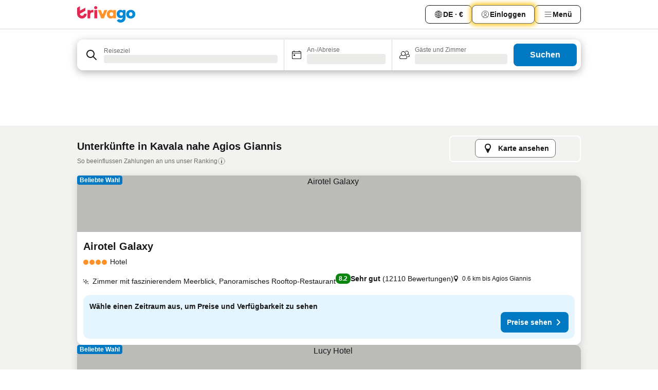

--- FILE ---
content_type: text/html; charset=utf-8
request_url: https://www.trivago.de/de/opr/hotels-in-der-n%C3%A4he-von-agios-giannis?search=500-1981945
body_size: 49216
content:
<!DOCTYPE html><html lang="de" dir="ltr"><head><meta charSet="utf-8"/><meta name="viewport" content="width=device-width, initial-scale=1, shrink-to-fit=no"/><meta name="referrer" content="no-referrer-when-downgrade"/><meta property="fb:page_id" content="137633439645541"/><meta name="google" content="notranslate"/><meta name="p:domain_verify" content="7dfe2330e1dae0a6aa7f9479e616b6f9"/><meta property="og:type" content="website"/><meta name="format-detection" content="telephone=no"/><title>Hotels in Agios Giannis (Kavala, Griechenland) – Top-Angebote und günstige Hotels | trivago</title><meta name="description" content="Hotels in Kavala, Griechenland in der Nähe von Agios Giannis. Suche und vergleiche auf über 250 Hotelwebsites und finde Dein ideales Hotel. Hotels in der Nähe von Agios Giannis? - trivago!"/><meta property="og:site_name" content="trivago.de"/><meta property="og:title" content="Unterkünfte nahe Agios Giannis in Kavala"/><meta property="og:description" content="Entdecke Unterkünfte in der Nähe von Agios Giannis, vergleiche die Preise und finde ein tolles Angebot auf trivago."/><meta property="og:image" content="https://imgcy.trivago.com/f_auto,q_auto/hardcodedimages/og-image.png"/><meta property="og:url" content="https://www.trivago.de/de/opr/hotels-in-der-nähe-von-agios-giannis?search=500-1981945"/><link rel="canonical" href="https://www.trivago.de/de/opr/hotels-in-der-nähe-von-agios-giannis?search=500-1981945"/><link rel="alternate" href="https://www.trivago.at/de-AT/opr/hotels-in-der-nähe-von-agios-giannis?search=500-1981945" hrefLang="de-AT"/><link rel="alternate" href="https://www.trivago.gr/el/opr/ξενοδοχεία-κοντά-αγιος-γιάννης?search=500-1981945" hrefLang="el"/><link rel="alternate" href="https://www.trivago.com.tr/tr/opr/agios-giannis-yakınlarında-oteller?search=500-1981945" hrefLang="tr"/><link rel="alternate" href="https://www.trivago.com/en-US/opr/hotels-near-agios-giannis?search=500-1981945" hrefLang="en-US"/><link rel="alternate" href="https://www.trivago.com/es-US/opr/hoteles-cerca-de-agios-giannis?search=500-1981945" hrefLang="es-US"/><link rel="preload" as="image" href="https://imgcy.trivago.com/c_fill,d_dummy.jpeg,e_sharpen:60,f_auto,h_267,q_40,w_400/partner-images/d1/e4/82e60fc65870f60bc0ba15d650d48ab949bbf1677b1bfebbbcf18b4c4e6c.jpeg" fetchpriority="high"/><link rel="preload" as="image" href="https://imgcy.trivago.com/c_fill,d_dummy.jpeg,e_sharpen:60,f_auto,h_534,q_40,w_800/partner-images/d1/e4/82e60fc65870f60bc0ba15d650d48ab949bbf1677b1bfebbbcf18b4c4e6c.jpeg" fetchpriority="high"/><meta name="next-head-count" content="23"/><script>performance.mark("time-to-parse");</script><script>window.__TRV_ENVIRONMENT_VARIABLES__ = {"GTM_CONTAINER_ID":"GTM-T5HDVXN","GOOGLE_MAPS_API_KEY":"AIzaSyBoNi-Mn3_vNvmIJdXS81UGzcWlyyH0hoM","GOOGLE_MAPS_API_KEY_WITH_REGION_LOOKUP":"AIzaSyBf14Z1j1yg0xEZKUO4FViT5FHQB9nCV7w","GOOGLE_ONE_TAP_CLIENT_ID":"363634697571-lj09qn82grlkcma3sud1c11bo7srajd3.apps.googleusercontent.com","ENVIRONMENT":"prod","JLOO_AUTH_URI":"https://auth.trivago.com/server","JLOO_AUTH_CLIENT_ID":"c6f60de3f8ee607bb58ba426b47051608ea35f740c38c87ecfce2329c120ee3f","ZENDESK_ENDPOINT":"https://trivago.zendesk.com/api/v2","GIT_REV":"640f38f8","GROUP":"4","IS_DEV_TOOLS_ENABLED":"false"}</script><link rel="icon" href="/favicon_08112023.ico"/><link rel="apple-touch-icon" href="/_static/images/apple-touch-icon_08112023.png"/><link rel="preload" href="/_next/static/css/69f597797d3b07cc.css" as="style"/><link rel="stylesheet" href="/_next/static/css/69f597797d3b07cc.css" data-n-g=""/><link rel="preload" href="/_next/static/css/734bf65489cec8cb.css" as="style"/><link rel="stylesheet" href="/_next/static/css/734bf65489cec8cb.css" data-n-p=""/><link rel="preload" href="/_next/static/css/816b2fc98d3eb4c0.css" as="style"/><link rel="stylesheet" href="/_next/static/css/816b2fc98d3eb4c0.css"/><link rel="preload" href="/_next/static/css/7d401617d1bd70e4.css" as="style"/><link rel="stylesheet" href="/_next/static/css/7d401617d1bd70e4.css"/><link rel="preload" href="/_next/static/css/37c533405de988c1.css" as="style"/><link rel="stylesheet" href="/_next/static/css/37c533405de988c1.css"/><link rel="preload" href="/_next/static/css/cd1e19bb59247054.css" as="style"/><link rel="stylesheet" href="/_next/static/css/cd1e19bb59247054.css"/><link rel="preload" href="/_next/static/css/0bc0e3045a30a3f2.css" as="style"/><link rel="stylesheet" href="/_next/static/css/0bc0e3045a30a3f2.css"/><link rel="preload" href="/_next/static/css/eceac07a1a7e914f.css" as="style"/><link rel="stylesheet" href="/_next/static/css/eceac07a1a7e914f.css"/><link rel="preload" href="/_next/static/css/c42a4e53779bc4fc.css" as="style"/><link rel="stylesheet" href="/_next/static/css/c42a4e53779bc4fc.css"/><link rel="preload" href="/_next/static/css/260ad76bcef36cd0.css" as="style"/><link rel="stylesheet" href="/_next/static/css/260ad76bcef36cd0.css"/><link rel="preload" href="/_next/static/css/37d3eadfeaff8a33.css" as="style"/><link rel="stylesheet" href="/_next/static/css/37d3eadfeaff8a33.css"/><link rel="preload" href="/_next/static/css/f40680677d272c64.css" as="style"/><link rel="stylesheet" href="/_next/static/css/f40680677d272c64.css"/><link rel="preload" href="/_next/static/css/fb4b6943b37a6d59.css" as="style"/><link rel="stylesheet" href="/_next/static/css/fb4b6943b37a6d59.css"/><link rel="preload" href="/_next/static/css/05f35f2c1d6cdb67.css" as="style"/><link rel="stylesheet" href="/_next/static/css/05f35f2c1d6cdb67.css"/><link rel="preload" href="/_next/static/css/1ebf5aa39260f274.css" as="style"/><link rel="stylesheet" href="/_next/static/css/1ebf5aa39260f274.css"/><link rel="preload" href="/_next/static/css/14e75b8eb9bbf13b.css" as="style"/><link rel="stylesheet" href="/_next/static/css/14e75b8eb9bbf13b.css"/><link rel="preload" href="/_next/static/css/090eb5996b73de34.css" as="style"/><link rel="stylesheet" href="/_next/static/css/090eb5996b73de34.css"/><link rel="preload" href="/_next/static/css/69b210b08114fc82.css" as="style"/><link rel="stylesheet" href="/_next/static/css/69b210b08114fc82.css"/><link rel="preload" href="/_next/static/css/b03dcf0a1d73bc14.css" as="style"/><link rel="stylesheet" href="/_next/static/css/b03dcf0a1d73bc14.css"/><link rel="preload" href="/_next/static/css/0567f3e5c3e46212.css" as="style"/><link rel="stylesheet" href="/_next/static/css/0567f3e5c3e46212.css"/><link rel="preload" href="/_next/static/css/6c06991117b3ada2.css" as="style"/><link rel="stylesheet" href="/_next/static/css/6c06991117b3ada2.css"/><link rel="preload" href="/_next/static/css/227f98cc2523a9f2.css" as="style"/><link rel="stylesheet" href="/_next/static/css/227f98cc2523a9f2.css"/><link rel="preload" href="/_next/static/css/552c2d8bb1352bfb.css" as="style"/><link rel="stylesheet" href="/_next/static/css/552c2d8bb1352bfb.css"/><link rel="preload" href="/_next/static/css/87d529964b72dee4.css" as="style"/><link rel="stylesheet" href="/_next/static/css/87d529964b72dee4.css"/><link rel="preload" href="/_next/static/css/9e5a1040d6477d52.css" as="style"/><link rel="stylesheet" href="/_next/static/css/9e5a1040d6477d52.css"/><link rel="preload" href="/_next/static/css/8cbd9e99deef4674.css" as="style"/><link rel="stylesheet" href="/_next/static/css/8cbd9e99deef4674.css"/><link rel="preload" href="/_next/static/css/d3a7106713bbdd4d.css" as="style"/><link rel="stylesheet" href="/_next/static/css/d3a7106713bbdd4d.css"/><link rel="preload" href="/_next/static/css/4a3aad6c20ff9532.css" as="style"/><link rel="stylesheet" href="/_next/static/css/4a3aad6c20ff9532.css"/><link rel="preload" href="/_next/static/css/3bada2aaba3bb3d4.css" as="style"/><link rel="stylesheet" href="/_next/static/css/3bada2aaba3bb3d4.css"/><link rel="preload" href="/_next/static/css/ca24759429921406.css" as="style"/><link rel="stylesheet" href="/_next/static/css/ca24759429921406.css"/><link rel="preload" href="/_next/static/css/082e01f23a4b7722.css" as="style"/><link rel="stylesheet" href="/_next/static/css/082e01f23a4b7722.css"/><link rel="preload" href="/_next/static/css/08cbed72fe7ef23e.css" as="style"/><link rel="stylesheet" href="/_next/static/css/08cbed72fe7ef23e.css"/><link rel="preload" href="/_next/static/css/051f5925f7322115.css" as="style"/><link rel="stylesheet" href="/_next/static/css/051f5925f7322115.css"/><link rel="preload" href="/_next/static/css/7cbf705dda5c3d78.css" as="style"/><link rel="stylesheet" href="/_next/static/css/7cbf705dda5c3d78.css"/><link rel="preload" href="/_next/static/css/80252489a70463dc.css" as="style"/><link rel="stylesheet" href="/_next/static/css/80252489a70463dc.css"/><link rel="preload" href="/_next/static/css/570acd3be537f4cc.css" as="style"/><link rel="stylesheet" href="/_next/static/css/570acd3be537f4cc.css"/><link rel="preload" href="/_next/static/css/5b7038bbfb601957.css" as="style"/><link rel="stylesheet" href="/_next/static/css/5b7038bbfb601957.css"/><link rel="preload" href="/_next/static/css/32cb48d63a88163c.css" as="style"/><link rel="stylesheet" href="/_next/static/css/32cb48d63a88163c.css"/><link rel="preload" href="/_next/static/css/9f2a00ecc59c70e4.css" as="style"/><link rel="stylesheet" href="/_next/static/css/9f2a00ecc59c70e4.css"/><link rel="preload" href="/_next/static/css/944792a3a3522599.css" as="style"/><link rel="stylesheet" href="/_next/static/css/944792a3a3522599.css"/><link rel="preload" href="/_next/static/css/22a43875cf679091.css" as="style"/><link rel="stylesheet" href="/_next/static/css/22a43875cf679091.css"/><link rel="preload" href="/_next/static/css/98b0ac26c7310ae5.css" as="style"/><link rel="stylesheet" href="/_next/static/css/98b0ac26c7310ae5.css"/><link rel="preload" href="/_next/static/css/0016ce47910dfb5c.css" as="style"/><link rel="stylesheet" href="/_next/static/css/0016ce47910dfb5c.css"/><link rel="preload" href="/_next/static/css/ba16be57e92c3f4c.css" as="style"/><link rel="stylesheet" href="/_next/static/css/ba16be57e92c3f4c.css"/><link rel="preload" href="/_next/static/css/324ea7a19e6bf22e.css" as="style"/><link rel="stylesheet" href="/_next/static/css/324ea7a19e6bf22e.css"/><link rel="preload" href="/_next/static/css/314a1a08b4a24fa6.css" as="style"/><link rel="stylesheet" href="/_next/static/css/314a1a08b4a24fa6.css"/><link rel="preload" href="/_next/static/css/b8e81a47cca4a352.css" as="style"/><link rel="stylesheet" href="/_next/static/css/b8e81a47cca4a352.css"/><link rel="preload" href="/_next/static/css/aa502f381af58c81.css" as="style"/><link rel="stylesheet" href="/_next/static/css/aa502f381af58c81.css"/><link rel="preload" href="/_next/static/css/f421dcbd47a850f1.css" as="style"/><link rel="stylesheet" href="/_next/static/css/f421dcbd47a850f1.css"/><link rel="preload" href="/_next/static/css/2517307d1ca4a3d5.css" as="style"/><link rel="stylesheet" href="/_next/static/css/2517307d1ca4a3d5.css"/><noscript data-n-css=""></noscript><script defer="" nomodule="" src="/_next/static/chunks/polyfills-42372ed130431b0a.js"></script><script src="/_static/translations/de/69e06136d636cf3fc9eb6f2b684a77cf33b67dbf44312b075e13efe856ef64aa.js" defer="" data-nscript="beforeInteractive"></script><script defer="" src="/_next/static/chunks/3969-0dfee4f9ca3f07e7.js"></script><script defer="" src="/_next/static/chunks/9127.122fc512e4df17d3.js"></script><script defer="" src="/_next/static/chunks/1115-0f4c369668e09f47.js"></script><script defer="" src="/_next/static/chunks/5262-b9db04e379fb048e.js"></script><script defer="" src="/_next/static/chunks/1852-8cce190e49f2f931.js"></script><script defer="" src="/_next/static/chunks/5666-7e7f1ce615bfe0cb.js"></script><script defer="" src="/_next/static/chunks/9787-0e2f5e2aa81260ec.js"></script><script defer="" src="/_next/static/chunks/3420-cd978e2c1ed6bf6a.js"></script><script defer="" src="/_next/static/chunks/1066-16746e5046c5f71f.js"></script><script defer="" src="/_next/static/chunks/2141-fd2850ed74f91fbc.js"></script><script defer="" src="/_next/static/chunks/6501-73e3ce809be42823.js"></script><script defer="" src="/_next/static/chunks/5394-17b3b95a21f5cb7d.js"></script><script defer="" src="/_next/static/chunks/6775-812e9a316a21cbc1.js"></script><script defer="" src="/_next/static/chunks/92-1ee5ded0fc17bc81.js"></script><script defer="" src="/_next/static/chunks/9890-bd7f8e2fc74808d0.js"></script><script defer="" src="/_next/static/chunks/2729-022e8695825997bb.js"></script><script defer="" src="/_next/static/chunks/8331-d8d7c8c15cac9196.js"></script><script defer="" src="/_next/static/chunks/1224-f54709e0e812e318.js"></script><script defer="" src="/_next/static/chunks/9178.c694c816b74d346d.js"></script><script defer="" src="/_next/static/chunks/8029.03beb8cd141c6b52.js"></script><script defer="" src="/_next/static/chunks/675.5ffa0dfe9d6a690a.js"></script><script defer="" src="/_next/static/chunks/9266.b2f3bbf60099b566.js"></script><script defer="" src="/_next/static/chunks/3121.e8a77f868f1a6fc8.js"></script><script defer="" src="/_next/static/chunks/6062.7992ccea7de3320f.js"></script><script defer="" src="/_next/static/chunks/6883.5d566f8e01f396ab.js"></script><script src="/_next/static/chunks/webpack-9a4e8535b85d3938.js" defer=""></script><script src="/_next/static/chunks/framework-c188079757922096.js" defer=""></script><script src="/_next/static/chunks/main-a5788dcfa3114487.js" defer=""></script><script src="/_next/static/chunks/pages/_app-53e827b77ce2afa2.js" defer=""></script><script src="/_next/static/chunks/9476-908fea1c8d03cf7b.js" defer=""></script><script src="/_next/static/chunks/555-8e36b5f939743b1e.js" defer=""></script><script src="/_next/static/chunks/2279-6bf30affbda57832.js" defer=""></script><script src="/_next/static/chunks/2543-eb3ea34bc727b74b.js" defer=""></script><script src="/_next/static/chunks/2005-cf22c5660d02ca70.js" defer=""></script><script src="/_next/static/chunks/669-7ac41ad04152c54f.js" defer=""></script><script src="/_next/static/chunks/6268-ede9759350b608d2.js" defer=""></script><script src="/_next/static/chunks/7880-dcfc05763ac84288.js" defer=""></script><script src="/_next/static/chunks/605-b81c26d2f4829887.js" defer=""></script><script src="/_next/static/chunks/pages/%5BlanguageCode%5D/opr/%5Bslug%5D-702001aff42a2c68.js" defer=""></script><script src="/_next/static/UuoPkGGma_UURUH-AgcmH/_buildManifest.js" defer=""></script><script src="/_next/static/UuoPkGGma_UURUH-AgcmH/_ssgManifest.js" defer=""></script></head><body><noscript data-testid="gtm-noscript"><iframe data-testid="gtm-iframe" src="https://gtm.trivago.de/ns.html?id=GTM-T5HDVXN" height="0" width="0" style="display:none;visibility:hidden"></iframe></noscript><div id="__next"><div class="_34EENR"><button type="button" aria-hidden="true"></button></div><div class=""><div data-testid="page-header-wrapper" class=""><div class="FfmyqR e4D1FP jngrXy"><header class="R_Xe__" itemType="https://schema.org/WPHeader" itemscope=""><div class=""><a data-testid="generic-header-link" data-interaction="header-logo" title="trivago logo" aria-label="trivago logo" class="" href="/"><svg xmlns="http://www.w3.org/2000/svg" width="114" height="32" viewBox="0 0 114 32" data-testid="header-hero-logo" class=""><g clip-path="url(#Logo_default_svg_a)"><path fill="#E32851" d="M38.637 7.434h-4.913a.255.255 0 0 0-.255.255v15.907c0 .14.114.255.255.255h4.913c.14 0 .255-.114.255-.255V7.689a.255.255 0 0 0-.255-.255"></path><path fill="#FF932C" d="M52.833 7.6 49.6 16.21a.057.057 0 0 1-.107 0L46.231 7.6a.255.255 0 0 0-.239-.165h-5.37a.255.255 0 0 0-.237.351l6.46 15.907c.039.096.133.16.236.16h4.724a.255.255 0 0 0 .237-.16L58.53 7.786a.255.255 0 0 0-.237-.352h-5.222a.255.255 0 0 0-.239.166Z"></path><path fill="#0088D9" d="M104.344 7.185c-5.126 0-8.86 3.615-8.86 8.476 0 4.86 3.734 8.475 8.86 8.475 5.068 0 8.861-3.645 8.861-8.475 0-4.86-3.764-8.476-8.861-8.476m0 12.328c-2.015 0-3.348-1.541-3.348-3.853 0-2.31 1.333-3.852 3.348-3.852 1.986 0 3.349 1.54 3.349 3.853 0 2.281-1.363 3.852-3.349 3.852"></path><path fill="#E32851" d="M31.673 7.355a3 3 0 0 0-.514-.121c-.314-.05-3.647-.424-5.501 2.063-.033.044-.103.02-.103-.034V7.689a.255.255 0 0 0-.255-.255h-4.913a.255.255 0 0 0-.255.255v15.907c0 .14.114.255.255.255H25.3a.255.255 0 0 0 .255-.255V17.69c0-4.416 2.044-5.514 4.06-5.514.237 0 .926-.001 1.9.268a.255.255 0 0 0 .322-.245V7.594a.25.25 0 0 0-.164-.239M36.18 0c-1.713 0-3.102 1.339-3.102 2.99s1.39 2.99 3.103 2.99 3.102-1.339 3.102-2.99S37.893 0 36.181 0Z"></path><path fill="#FF932C" d="M75.341 7.434H70.43a.255.255 0 0 0-.255.255v1.565c0 .06-.083.08-.109.024-1.774-3.717-12.282-2.994-12.282 6.364 0 8.748 8.978 10.306 12.29 6.645.036-.04.1-.015.1.038v1.27c0 .142.115.256.256.256h4.912a.255.255 0 0 0 .256-.255V7.689a.255.255 0 0 0-.255-.255ZM66.77 19.495c-2.164 0-3.672-1.508-3.672-3.836s1.508-3.869 3.672-3.869c2.197 0 3.672 1.574 3.672 3.87 0 2.294-1.475 3.835-3.672 3.835"></path><path fill="#0088D9" d="M93.893 7.434h-4.912a.255.255 0 0 0-.255.255v1.564c0 .062-.083.08-.11.025-1.78-3.764-11.567-2.82-11.567 5.89 0 8.54 8.92 9.243 11.58 6.759a.057.057 0 0 1 .096.042v.769c-.068 3.629-4.614 5.2-6.924 2.443a.255.255 0 0 0-.334-.05l-4.14 2.677a.257.257 0 0 0-.066.368c5.283 7.219 16.802 3.548 16.887-5.422V7.69a.255.255 0 0 0-.255-.255Zm-8.101 11.201c-1.956 0-3.32-1.363-3.32-3.466s1.364-3.497 3.32-3.497c1.985 0 3.318 1.422 3.318 3.497 0 2.074-1.333 3.466-3.318 3.466"></path><path fill="#E32851" d="M18.424 14.867h-4.92a.26.26 0 0 0-.254.237 3.92 3.92 0 0 1-3.907 3.61c-2.472 0-3.472-2.1-3.472-2.1a3.9 3.9 0 0 1-.448-1.749c0-.02.011-.04.03-.05l1.407-.777 8.894-4.919a.43.43 0 0 0 .22-.372V3.46a.255.255 0 0 0-.38-.224L5.509 8.814a.057.057 0 0 1-.086-.05V.452a.255.255 0 0 0-.394-.214L.194 3.368A.43.43 0 0 0 0 3.727v11.14a9.343 9.343 0 0 0 18.68.268.257.257 0 0 0-.256-.268"></path></g><defs><clipPath id="Logo_default_svg_a"><path fill="#fff" d="M0 0h113.205v32H0z"></path></clipPath></defs></svg></a></div><div class="ytROMi"><div class="KvnKTm"><nav class="gPXXtI _2QGXIJ"><ul class="M4XoLB _OQpaV"><li itemscope="" itemType="https://schema.org/SiteNavigationElement" class="E5DKqf NEhNgU"><div class="vTDE1M"><a class="ehv1KY tjDLq2 e4r_YY" data-testid="header-favorites" role="link" href="/de/profile/favorites/"><span position="start" class="bam52s TAqKnY" style="--_rotate:0deg;--_size:18px" data-testid="icon"><svg xmlns="http://www.w3.org/2000/svg" width="24" height="24" viewBox="0 0 24 24" role="img" aria-hidden="true" class="ycG2ve"><path fill="currentColor" d="M20.42 4.82A5.23 5.23 0 0 0 16.5 3 5.37 5.37 0 0 0 12 5.58 5.37 5.37 0 0 0 7.5 3a5.23 5.23 0 0 0-3.92 1.82A6.35 6.35 0 0 0 2 9.07s0 0 0 .06v.22c0 5.42 7.25 10.18 9.47 11.51a1 1 0 0 0 1 0C14.74 19.53 22 14.77 22 9.35v-.28a6.35 6.35 0 0 0-1.58-4.25M21 9.18v.17c0 4.94-7.07 9.5-9 10.65-1.92-1.15-9-5.71-9-10.65v-.17a.4.4 0 0 0 0-.11A4.81 4.81 0 0 1 7.5 4a4.39 4.39 0 0 1 3.66 2.12L12 7.44l.84-1.32A4.39 4.39 0 0 1 16.5 4 4.81 4.81 0 0 1 21 9.07a.4.4 0 0 0 0 .11"></path></svg></span>Favoriten</a></div></li><li itemscope="" itemType="https://schema.org/SiteNavigationElement" class="E5DKqf vpJVof"><button type="button" data-testid="header-localization-menu" class="ehv1KY tjDLq2 e4r_YY" data-interaction="language-selector"><span position="start" class="bam52s TAqKnY" style="--_rotate:0deg;--_size:18px" data-testid="icon"><svg xmlns="http://www.w3.org/2000/svg" width="24" height="24" viewBox="0 0 24 24" role="img" aria-hidden="true" class="ycG2ve"><path fill="none" d="M0 0h24v24H0z"></path><path fill="currentColor" d="M12 21.5V21zc-5.238 0-9.5-4.262-9.5-9.5H3h-.5c0-5.238 4.262-9.5 9.5-9.5V3v-.5c5.238 0 9.5 4.262 9.5 9.5H21h.5c0 5.238-4.262 9.5-9.5 9.5m-6.389-3.898a8.5 8.5 0 0 0 5.09 2.798 15.3 15.3 0 0 1-2.592-3.943 12.2 12.2 0 0 0-2.498 1.145m10.25-1.078A15.4 15.4 0 0 1 13.3 20.4a8.5 8.5 0 0 0 5.061-2.77 15 15 0 0 0-2.5-1.107zm-3.361-.655v3.926a14.3 14.3 0 0 0 2.394-3.557 12.4 12.4 0 0 0-2.394-.369m-3.421.312a14.3 14.3 0 0 0 2.421 3.614v-3.938c-.876.026-1.687.148-2.421.324m7.165-.586c.884.303 1.8.71 2.743 1.241a8.45 8.45 0 0 0 1.498-4.336h-3.542a11.8 11.8 0 0 1-.699 3.095M3.514 12.5a8.45 8.45 0 0 0 1.48 4.308c.645-.4 1.576-.89 2.738-1.28a11.7 11.7 0 0 1-.676-3.028H3.515zm8.986 2.362c.88.044 1.813.181 2.788.442a10.8 10.8 0 0 0 .652-2.804H12.5zM8.06 12.5c.086.952.31 1.873.63 2.745a13 13 0 0 1 2.81-.393V12.5zm8.918-1h3.507a8.44 8.44 0 0 0-1.484-4.315 14 14 0 0 1-2.55 1.207q.506 1.506.527 3.106zm-4.478 0h3.478a9.1 9.1 0 0 0-.485-2.81c-.9.245-1.904.416-2.993.449zm-4.479 0H11.5V9.13a13.3 13.3 0 0 1-2.977-.487 9.1 9.1 0 0 0-.502 2.857m-4.506 0H7.02v-.003q.022-1.627.547-3.158a16.5 16.5 0 0 1-2.555-1.175A8.44 8.44 0 0 0 3.515 11.5M12.5 4.14v4.025c.946-.03 1.825-.173 2.63-.387q-.872-1.907-2.63-3.638M8.897 7.72c.909.25 1.778.387 2.603.432V4.14Q9.771 5.844 8.897 7.72m4.49-4.107c1.204 1.221 2.107 2.512 2.708 3.865a13 13 0 0 0 2.288-1.085 8.5 8.5 0 0 0-4.995-2.78zM5.64 6.368c.787.436 1.553.78 2.295 1.046q.901-1.997 2.678-3.8A8.5 8.5 0 0 0 5.64 6.367z"></path></svg></span><span>DE · €</span></button></li><li itemscope="" itemType="https://schema.org/SiteNavigationElement" class="E5DKqf"><div class="j4pLyK"><button type="button" data-testid="header-login" class="ehv1KY tjDLq2 e4r_YY" data-interaction="login-button"><span position="start" class="bam52s TAqKnY" style="--_rotate:0deg;--_size:18px" data-testid="icon"><svg xmlns="http://www.w3.org/2000/svg" width="24" height="24" fill="none" viewBox="0 0 24 24" role="img" aria-hidden="true" class="ycG2ve"><path fill="transparent" d="M0 0h24v24H0z"></path><path fill="transparent" stroke="currentColor" stroke-linecap="round" stroke-linejoin="round" d="M17.129 19.038a5.36 5.36 0 0 0-1.895-2.87A5.27 5.27 0 0 0 12 15.058c-1.17 0-2.307.39-3.234 1.11a5.36 5.36 0 0 0-1.895 2.87"></path><path fill="transparent" stroke="currentColor" stroke-linecap="round" stroke-linejoin="round" d="M21 12C21 0 3 0 3 12s18 12 18 0"></path><path fill="transparent" stroke="currentColor" stroke-linecap="round" stroke-linejoin="round" d="M11.998 12.811c1.939 0 3.03-1.1 3.03-3.058s-1.091-3.059-3.03-3.059S8.97 7.796 8.97 9.754s1.09 3.057 3.028 3.057"></path></svg></span><span>Einloggen</span></button></div></li><li itemscope="" itemType="https://schema.org/SiteNavigationElement" class="E5DKqf NEhNgU"><button type="button" data-testid="header-profile-menu-mobile" class="ehv1KY tjDLq2 e4r_YY" data-interaction="header-menu"><span position="start" class="bam52s TAqKnY" style="--_rotate:0deg;--_size:18px" data-testid="icon"><svg xmlns="http://www.w3.org/2000/svg" width="24" height="24" viewBox="0 0 24 24" role="img" aria-hidden="true" class="ycG2ve"><g fill="none" stroke="currentColor" stroke-linecap="round" stroke-miterlimit="10" stroke-width="2"><path d="M4 6h16M4 12h16M4 18h16" vector-effect="non-scaling-stroke"></path></g></svg></span><span>Menü</span></button></li><li itemscope="" itemType="https://schema.org/SiteNavigationElement" class="E5DKqf vpJVof"><div data-testid="desktop-dropdown-menu" data-interaction="header-menu" class="_4DcEqf"><button type="button" data-testid="header-profile-menu-desktop" class="ehv1KY tjDLq2 e4r_YY"><span position="start" class="bam52s TAqKnY" style="--_rotate:0deg;--_size:18px" data-testid="icon"><svg xmlns="http://www.w3.org/2000/svg" width="24" height="24" fill="none" viewBox="0 0 24 24" role="img" aria-hidden="true" class="ycG2ve"><path stroke="currentColor" stroke-linecap="round" d="M4 6h16M4 12h16M4 18h16"></path></svg></span><span>Menü</span></button></div></li></ul></nav></div></div></header></div></div><div class="OyU2WE"></div></div><div class="_SOhff gHtTGI"><div class=""><div class="meT0Q5 Bog6Yy"><div class="vzC9TR FrYDhH XzpZLp" data-testid="search-form"><div class="_3axGO1 y1Efiu"><div class="X2yYk_"><div data-testid="auto-complete-combobox" role="combobox" aria-expanded="false" aria-controls="suggestion-list" class="If79lQ yXXD2G"><form action="" class="IxKJtG"><div role="button" class="HxkFDQ aaN4L7" tabindex="0" data-testid="auto-complete-wrapper"><div class="Z8wU9_"><span class="bam52s G_oBf2 m8EtRm" style="--_rotate:0deg;--_size:24px" data-testid="icon"><svg xmlns="http://www.w3.org/2000/svg" width="24" height="24" viewBox="0 0 24 24" role="img" aria-hidden="true" class="ycG2ve"><g fill="none" stroke="currentColor" stroke-linecap="round" stroke-miterlimit="10" stroke-width="2"><path d="M10 3a7 7 0 1 0 7 7 7 7 0 0 0-7-7ZM21 21l-6-6" vector-effect="non-scaling-stroke"></path></g></svg></span></div><span class="dmsstT SwVR4I"><label for="input-auto-complete" class="EuINlU SwVR4I">Reiseziel</label><div class="_7XPUe4 fWwD7f"></div></span></div></form></div></div><fieldset class="MGDNki k_YRbF"><button type="button" data-testid="search-form-calendar" class="raKH_0 SwVR4I Kv9RV2"><span class="lSFHMh"><span class="bam52s _61wiWy" style="--_rotate:0deg;--_size:24px" data-testid="icon"><svg xmlns="http://www.w3.org/2000/svg" width="24" height="24" viewBox="0 0 24 24" role="img" aria-hidden="true" class="ycG2ve"><g fill="currentColor"><path d="M19 5h-1a1 1 0 0 0-2 0H8a1 1 0 0 0-2 0H5a2 2 0 0 0-2 2v11a2 2 0 0 0 2 2h14a2 2 0 0 0 2-2V7a2 2 0 0 0-2-2m1 13a1 1 0 0 1-1 1H5a1 1 0 0 1-1-1V9h16Zm0-10H4V7a1 1 0 0 1 1-1h14a1 1 0 0 1 1 1Z"></path><circle cx="7.5" cy="12.5" r="1.5"></circle><path d="M19 5h-1a1 1 0 0 0-2 0H8a1 1 0 0 0-2 0H5a2 2 0 0 0-2 2v11a2 2 0 0 0 2 2h14a2 2 0 0 0 2-2V7a2 2 0 0 0-2-2m1 13a1 1 0 0 1-1 1H5a1 1 0 0 1-1-1V9h16Zm0-10H4V7a1 1 0 0 1 1-1h14a1 1 0 0 1 1 1Z"></path><circle cx="7.5" cy="12.5" r="1.5"></circle></g></svg></span><span class="BcDnim irqByq WnmS4G SwVR4I"><span class="Lq2bmx blPGoL SwVR4I" data-testid="search-form-calendar-label">An-/Abreise</span><span class="dJVPMU SwVR4I" data-testid="search-form-calendar-value"><div aria-busy="true" aria-live="polite"><span class="fr8bt7 TemCix" role="status">Lade Daten</span><div class="_7XPUe4 OML2Lz"></div></div></span></span></span></button></fieldset><div class="QpwdOT"><span class="vs9lGU"></span><button type="button" data-testid="search-form-guest-selector" class="raKH_0 SwVR4I Kv9RV2"><span class="lSFHMh"><span class="bam52s _61wiWy" style="--_rotate:0deg;--_size:24px" data-testid="icon"><svg xmlns="http://www.w3.org/2000/svg" width="24" height="24" viewBox="0 0 24 24" role="img" aria-hidden="true" class="ycG2ve"><g fill="currentColor"><path d="M13.13 12.14a4.5 4.5 0 1 0-7.26 0A5 5 0 0 0 2 17a3 3 0 0 0 3 3h9a3 3 0 0 0 3-3 5 5 0 0 0-3.87-4.86M9.5 6a3.49 3.49 0 0 1 2.44 6A3.5 3.5 0 0 1 6 9.5 3.5 3.5 0 0 1 9.5 6M14 19H5a2 2 0 0 1-2-2 4 4 0 0 1 3.74-4 4.41 4.41 0 0 0 5.52 0A4 4 0 0 1 16 17a2 2 0 0 1-2 2"></path><path d="M19.31 10.24A3.93 3.93 0 0 0 20 8a4 4 0 0 0-6.94-2.69 6 6 0 0 1 .7.71A3 3 0 1 1 16 11a2.9 2.9 0 0 1-1.15-.23s0 .07 0 .11a4.5 4.5 0 0 1-.28.83A4 4 0 0 0 16 12a3.94 3.94 0 0 0 2.55-.94A3 3 0 0 1 21 14a1 1 0 0 1-1 1h-2.35a7 7 0 0 1 .26 1H20a2 2 0 0 0 2-2 4 4 0 0 0-2.69-3.76"></path></g></svg></span><span class="BcDnim irqByq WnmS4G SwVR4I"><span class="Lq2bmx blPGoL SwVR4I" data-testid="search-form-guest-selector-label">Gäste und Zimmer</span><span class="dJVPMU SwVR4I" data-testid="search-form-guest-selector-value"><div aria-busy="true" aria-live="polite"><span class="fr8bt7 TemCix" role="status">Lade Daten</span><div class="_7XPUe4 OML2Lz"></div></div></span></span></span></button></div></div><button type="button" data-testid="search-button-with-loader" class="_3tjlp_"><span class="x_o6V4"><span class="c_Rwvc">Suchen</span></span></button></div></div></div><div><div class="FfmyqR e4D1FP jngrXy"><div><div class="_1pK_46 _7LjOLW"></div></div></div></div></div><main class="ecMnwC"><section class="ogmCTE"><div class="FfmyqR e4D1FP jngrXy Fr63EK"><div class="JJ0C4t"><div class="HbBE7Z"><h1 class="tODn3R _5NF9ws ttuBBL _4HaQc3">Unterkünfte in Kavala nahe Agios Giannis</h1><a rel="noopener noreferrer" target="_blank" class="EH_l13 DGi8NR" data-interaction="legal-info" data-testid="legal-info-link" href="https://support.trivago.com/hc/de/sections/360000014707"><span class="bam52s _8AvqhM _8UUOQ" style="--_rotate:0deg;--_size:16px" data-testid="icon"><svg xmlns="http://www.w3.org/2000/svg" width="24" height="24" viewBox="0 0 24 24" role="img" aria-hidden="true" class="ycG2ve"><circle cx="12" cy="12" r="9.5" fill="none" stroke="currentColor" stroke-linecap="round" stroke-miterlimit="10"></circle><path fill="none" stroke="currentColor" stroke-linecap="round" stroke-miterlimit="10" stroke-width="2" d="M12 11v6" vector-effect="non-scaling-stroke"></path><circle cx="12" cy="7" r="1" fill="currentColor"></circle></svg></span><p class="wv9cHp">So beeinflussen Zahlungen an uns unser Ranking</p></a></div><div class="OwEMM9"><button type="button" data-testid="view-map-button" class="_76H3nW TBCODd"><span class="RTemR6"><svg xmlns="http://www.w3.org/2000/svg" width="24" height="24" viewBox="0 0 24 24" class="ZODGEB"><path fill="currentColor" d="M18 8.23a6 6 0 0 0-11.9 0A7 7 0 0 0 6 9a5.8 5.8 0 0 0 .38 2.09l4.75 9.4a1 1 0 0 0 1.74 0l4.75-9.4A5.8 5.8 0 0 0 18 9a7 7 0 0 0 0-.77M12 13a4 4 0 1 1 4-4 4 4 0 0 1-4 4"></path></svg><span class="U2JzLk">Karte ansehen</span></span></button></div></div><div class="tG7AvG"></div></div><div class="FfmyqR e4D1FP jngrXy Fr63EK"><script type="application/ld+json">{"@context":"https://schema.org","@type":"ItemList","itemListElement":[{"@type":"ListItem","position":1,"item":{"@type":"Hotel","address":"0.6 km bis Agios Giannis","name":"Airotel Galaxy","image":"https://imgcy.trivago.com/c_fill,d_dummy.jpeg,e_sharpen:60,f_auto,h_267,q_40,w_400/partner-images/d1/e4/82e60fc65870f60bc0ba15d650d48ab949bbf1677b1bfebbbcf18b4c4e6c.jpeg","priceRange":"","aggregateRating":{"@type":"AggregateRating","ratingValue":8.2,"reviewCount":12110,"worstRating":0,"bestRating":10},"url":"https://www.trivago.de/de/oar/hotel-airotel-galaxy-kavala?search=100-38605","description":"Zimmer mit faszinierendem Meerblick, Panoramisches Rooftop-Restaurant"}},{"@type":"ListItem","position":2,"item":{"@type":"Hotel","address":"2.0 km bis Agios Giannis","name":"Lucy Hotel","image":"https://imgcy.trivago.com/c_fill,d_dummy.jpeg,e_sharpen:60,f_auto,h_267,q_40,w_400/partner-images/48/f6/e7b5fbe3f3d0d9c218573397ee60e6b5eb82cf3a21f652bb6d9e3bb17f27.jpeg","priceRange":"","aggregateRating":{"@type":"AggregateRating","ratingValue":8.6,"reviewCount":5396,"worstRating":0,"bestRating":10},"url":"https://www.trivago.de/de/oar/lucy-hotel-kavala?search=100-38604","description":"Wahrzeichen am Westkap, Vielfältige Speise- und Barerlebnisse"}},{"@type":"ListItem","position":3,"item":{"@type":"Hotel","address":"0.1 km bis Agios Giannis","name":"Esperia Hotel","image":"https://imgcy.trivago.com/c_fill,d_dummy.jpeg,e_sharpen:60,f_auto,h_267,q_40,w_400/partner-images/ca/14/a9d3716ff9d53074894a7451c0f641e017a8114f356866fa961066cd24b4.jpeg","priceRange":"","aggregateRating":{"@type":"AggregateRating","ratingValue":7.8,"reviewCount":5514,"worstRating":0,"bestRating":10},"url":"https://www.trivago.de/de/oar/esperia-hotel-kavala?search=100-38607","description":"Panoramablick aufs Meer von den Zimmern, Mediterranes Restaurant im Hotel"}},{"@type":"ListItem","position":4,"item":{"@type":"Hotel","address":"0.2 km bis Agios Giannis","name":"Oceanis Hotel","image":"https://imgcy.trivago.com/c_fill,d_dummy.jpeg,e_sharpen:60,f_auto,h_267,q_40,w_400/hotelier-images/d6/81/c54d1bad8d1f647f6c345e26ae91033d61ce57786c8c3103834b625306df.jpeg","priceRange":"","aggregateRating":{"@type":"AggregateRating","ratingValue":8.6,"reviewCount":5542,"worstRating":0,"bestRating":10},"url":"https://www.trivago.de/de/oar/oceanis-hotel-kavala?search=100-38606","description":"Zimmer mit verschiedenen Aussichten, Mediterrane und traditionelle Küche"}},{"@type":"ListItem","position":5,"item":{"@type":"Hotel","address":"1.7 km bis Agios Giannis","name":"UrbanBay Hotel &amp; Spa","image":"https://imgcy.trivago.com/c_fill,d_dummy.jpeg,e_sharpen:60,f_auto,h_267,q_40,w_400/hotelier-images/57/02/b98eafcabec222809b5fd535fe00fcbc13ddcc23130a21488556c062cde8.jpeg","priceRange":"","aggregateRating":{"@type":"AggregateRating","ratingValue":9.5,"reviewCount":864,"worstRating":0,"bestRating":10},"url":"https://www.trivago.de/de/oar/urbanbay-hotel-spa-kavala?search=100-35261358","description":"Nähe zu Restaurants am Hafen von Sfakia, Bequeme Parkmöglichkeiten"}},{"@type":"ListItem","position":6,"item":{"@type":"Hotel","address":"2.5 km bis Agios Giannis","name":"Hotel Philoxenia","image":"https://imgcy.trivago.com/c_fill,d_dummy.jpeg,e_sharpen:60,f_auto,h_267,q_40,w_400/partner-images/0c/60/6f7b392a4a65d08ec3ea65d355c5b47be592bccea8e710ed45bdc4fed064.jpeg","priceRange":"","aggregateRating":{"@type":"AggregateRating","ratingValue":7.8,"reviewCount":659,"worstRating":0,"bestRating":10},"url":"https://www.trivago.de/de/oar/hotel-philoxenia-kavala?search=100-1205152","description":"Berghotel mit Panoramablick, Massagen vor Ort"}},{"@type":"ListItem","position":7,"item":{"@type":"Hotel","address":"4.4 km bis Agios Giannis","name":"Tosca Beach Hotel","image":"https://imgcy.trivago.com/c_fill,d_dummy.jpeg,e_sharpen:60,f_auto,h_267,q_40,w_400/hotelier-images/54/4c/6a13f3638b43a23ba710f6fb07959f378f3c7cf09236dda62b1b0889d5bc.jpeg","priceRange":"","aggregateRating":{"@type":"AggregateRating","ratingValue":8.7,"reviewCount":2429,"worstRating":0,"bestRating":10},"url":"https://www.trivago.de/de/oar/tosca-beach-hotel-palio?search=100-969927","description":"Panoramablick auf das Meer von den Essbereichen, Praktischer Golfwagen-Service"}},{"@type":"ListItem","position":8,"item":{"@type":"Hotel","address":"1.3 km bis Agios Giannis","name":"Egnatia City Hotel &amp; Spa","image":"https://imgcy.trivago.com/c_fill,d_dummy.jpeg,e_sharpen:60,f_auto,h_267,q_40,w_400/hotelier-images/a6/07/6a2e9a38753a3c1eb5cc585ce52d77a59ca05ff53603202782721153ce0d.jpeg","priceRange":"","aggregateRating":{"@type":"AggregateRating","ratingValue":8.6,"reviewCount":2409,"worstRating":0,"bestRating":10},"url":"https://www.trivago.de/de/oar/egnatia-city-hotel-spa-kavala?search=100-38603","description":"Panoramablick auf Stadt und Meer, Erato Roof Garden Dining"}},{"@type":"ListItem","position":9,"item":{"@type":"Hotel","address":"14.0 km bis Agios Giannis","name":"Lydia Hotel","image":"https://imgcy.trivago.com/c_fill,d_dummy.jpeg,e_sharpen:60,f_auto,h_267,q_40,w_400/hotelier-images/81/bb/741558848da6d20fc97f9886590990ac40eaae511210e3f865ec2f5ab68e.jpeg","priceRange":"","aggregateRating":{"@type":"AggregateRating","ratingValue":7.3,"reviewCount":249,"worstRating":0,"bestRating":10},"url":"https://www.trivago.de/de/oar/lydia-hotel-krinides?search=100-1616923","description":"Hoteleigenes Restaurant mit lokalen Spezialitäten, Traditionell eingerichtete Zimmer mit Balkon"}},{"@type":"ListItem","position":10,"item":{"@type":"Hotel","address":"14.2 km bis Agios Giannis","name":"Studios Kostas &amp; Despina","image":"https://imgcy.trivago.com/c_fill,d_dummy.jpeg,e_sharpen:60,f_auto,h_267,q_40,w_400/hotelier-images/02/ee/4375a494564c5ee450a3a6ffe9094d1fdf3debda49e44f8e9a8c63194545.jpeg","priceRange":"","aggregateRating":{"@type":"AggregateRating","ratingValue":8.6,"reviewCount":259,"worstRating":0,"bestRating":10},"url":"https://www.trivago.de/de/oar/aparthotel-studios-kostas-despina-kavala?search=100-6585214","description":"Geräumige, familienfreundliche Unterkünfte, Nah an den Krinides Heilschlammbädern"}},{"@type":"ListItem","position":11,"item":{"@type":"Hotel","address":"2.6 km bis Agios Giannis","name":"Blue View Apartments","image":"https://imgcy.trivago.com/c_fill,d_dummy.jpeg,e_sharpen:60,f_auto,h_267,q_40,w_400/hotelier-images/06/c5/1f046a7525b4f1b50bfc79dabed66441b487b0af0e17c47b4208e2c67294.jpeg","priceRange":"","aggregateRating":{"@type":"AggregateRating","ratingValue":9.3,"reviewCount":833,"worstRating":0,"bestRating":10},"url":"https://www.trivago.de/de/oar/aparthotel-blue-view-apartments-kavala?search=100-5516116","description":""}},{"@type":"ListItem","position":12,"item":{"@type":"Hotel","address":"1.1 km bis Agios Giannis","name":"The Anthemion House","image":"https://imgcy.trivago.com/c_fill,d_dummy.jpeg,e_sharpen:60,f_auto,h_267,q_40,w_400/hotelier-images/a5/4e/e4169e338c7e074162fa5c2979f74c349b448006a0e6b1a5f867d6efb5e2.jpeg","priceRange":"","aggregateRating":{"@type":"AggregateRating","ratingValue":9.8,"reviewCount":1761,"worstRating":0,"bestRating":10},"url":"https://www.trivago.de/de/oar/hotel-the-anthemion-house-kavala?search=100-10665992","description":"Gourmet-Frühstückskorb im griechischen Stil, Historische neoklassizistische Architektur"}},{"@type":"ListItem","position":13,"item":{"@type":"Hotel","address":"0.8 km bis Agios Giannis","name":"Hotel Europa","image":"https://imgcy.trivago.com/c_fill,d_dummy.jpeg,e_sharpen:60,f_auto,h_267,q_40,w_400/hotelier-images/d5/a0/b69ffd98d40ee1e0fb36aaa8a06450c2c0220f138887b14b726bf77b36b4.jpeg","priceRange":"","aggregateRating":{"@type":"AggregateRating","ratingValue":8.7,"reviewCount":796,"worstRating":0,"bestRating":10},"url":"https://www.trivago.de/de/oar/hotel-europa-kavala?search=100-2630932","description":"Familiengeführt und seniorenfreundlich, Praktische Lage nahe Stadt und Strand"}},{"@type":"ListItem","position":14,"item":{"@type":"Hotel","address":"13.0 km bis Agios Giannis","name":"Kipos Resort","image":"https://imgcy.trivago.com/c_fill,d_dummy.jpeg,e_sharpen:60,f_auto,h_267,q_40,w_400/hotelier-images/8d/46/79229e5286bb63f3044a7a606392771d4fc6702ee124702c44adaafdf8d6.jpeg","priceRange":"","aggregateRating":{"@type":"AggregateRating","ratingValue":7.9,"reviewCount":512,"worstRating":0,"bestRating":10},"url":"https://www.trivago.de/de/oar/kipos-resort-nea-peramos?search=100-2248282","description":"Memory-Foam-Betten mit Frette-Bettwäsche, Superior Zimmer mit privatem Jacuzzi"}},{"@type":"ListItem","position":15,"item":{"@type":"Hotel","address":"0.8 km bis Agios Giannis","name":"Minimal Culture Boutique hotel","image":"https://imgcy.trivago.com/c_fill,d_dummy.jpeg,e_sharpen:60,f_auto,h_267,q_40,w_400/hotelier-images/05/ad/cd5019b6037125ba2dca86a731f0519abfbd37530210fe2708b51568ecdf.jpeg","priceRange":"","aggregateRating":{"@type":"AggregateRating","ratingValue":9,"reviewCount":589,"worstRating":0,"bestRating":10},"url":"https://www.trivago.de/de/oar/aparthotel-minimal-culture-boutique-hotel-kavala?search=100-10646918","description":""}},{"@type":"ListItem","position":16,"item":{"@type":"Hotel","address":"9.6 km bis Agios Giannis","name":"Villa Mediterrane Hotel","image":"https://imgcy.trivago.com/c_fill,d_dummy.jpeg,e_sharpen:60,f_auto,h_267,q_40,w_400/hotelier-images/6b/60/ebefdbd6fb9f2912351e42187639d148fca953814695fae0505406eacba1.jpeg","priceRange":"","aggregateRating":{"@type":"AggregateRating","ratingValue":9.4,"reviewCount":678,"worstRating":0,"bestRating":10},"url":"https://www.trivago.de/de/oar/villa-mediterrane-hotel-nea-iraklitsa?search=100-938892","description":"Suiten mit uneingeschränktem Meerblick, Nähe zu Wassersportaktivitäten"}},{"@type":"ListItem","position":17,"item":{"@type":"Hotel","address":"8.3 km bis Agios Giannis","name":"Blue Crystal View","image":"https://imgcy.trivago.com/c_fill,d_dummy.jpeg,e_sharpen:60,f_auto,h_267,q_40,w_400/partner-images/55/14/10a3756090ed9a8a707d89773f615bd9c05ae637503d0f3fd6545138ad8e.jpeg","priceRange":"","aggregateRating":{"@type":"AggregateRating","ratingValue":9.7,"reviewCount":89,"worstRating":0,"bestRating":10},"url":"https://www.trivago.de/de/oar/aparthotel-blue-crystal-view-kavala?search=100-37753336","description":"Atemberaubende Ausblicke auf Meer und Natur, Voll ausgestattete Zimmer für Familien"}},{"@type":"ListItem","position":18,"item":{"@type":"Hotel","address":"0.8 km bis Agios Giannis","name":"Kavala Central Square View","image":"https://imgcy.trivago.com/c_fill,d_dummy.jpeg,e_sharpen:60,f_auto,h_267,q_40,w_400/partner-images/c2/9d/cd47ee29c589c9374179947d43d968beffc2d438031a22ba7abb5737a77c.jpeg","priceRange":"","aggregateRating":{"@type":"AggregateRating","ratingValue":8.8,"reviewCount":116,"worstRating":0,"bestRating":10},"url":"https://www.trivago.de/de/oar/aparthotel-kavala-central-square-view?search=100-34934480","description":""}},{"@type":"ListItem","position":19,"item":{"@type":"Hotel","address":"13.0 km bis Agios Giannis","name":"Philippeio Hotel","image":"https://imgcy.trivago.com/c_fill,d_dummy.jpeg,e_sharpen:60,f_auto,h_267,q_40,w_400/hotelier-images/da/63/28704298c76e3104af97ae849f7da06b84db68b186b24ec137ca116d2f82.jpeg","priceRange":"","aggregateRating":{"@type":"AggregateRating","ratingValue":9.6,"reviewCount":598,"worstRating":0,"bestRating":10},"url":"https://www.trivago.de/de/oar/philippeio-hotel-krinides?search=100-1933209","description":"Restaurant mit atemberaubender Aussicht, Outdoor-Aktivitäten und Garten"}},{"@type":"ListItem","position":20,"item":{"@type":"Hotel","address":"14.5 km bis Agios Giannis","name":"Anestis Studios","image":"https://imgcy.trivago.com/c_fill,d_dummy.jpeg,e_sharpen:60,f_auto,h_267,q_40,w_400/hotelier-images/94/50/b83303f474e18448d89aa11493fa0f2df02d5fbc493ddefbedf0f8d9779e.jpeg","priceRange":"","aggregateRating":{"@type":"AggregateRating","ratingValue":9.2,"reviewCount":386,"worstRating":0,"bestRating":10},"url":"https://www.trivago.de/de/oar/aparthotel-anestis-studios-krinides?search=100-1616961","description":"Familienfreundlicher Garten mit Spielplatz, Entspannende Krinides Thermalbäder in der Nähe"}},{"@type":"ListItem","position":21,"item":{"@type":"Hotel","address":"2.1 km bis Agios Giannis","name":"Irini Apartments","image":"https://imgcy.trivago.com/c_fill,d_dummy.jpeg,e_sharpen:60,f_auto,h_267,q_40,w_400/hotelier-images/74/48/89578630d756ebd17285a1605b49f261987bf4b870d4e5230ed4a992267d.jpeg","priceRange":"","aggregateRating":{"@type":"AggregateRating","ratingValue":9.4,"reviewCount":335,"worstRating":0,"bestRating":10},"url":"https://www.trivago.de/de/oar/aparthotel-irini-apartments-kavala?search=100-7167522","description":""}},{"@type":"ListItem","position":22,"item":{"@type":"Hotel","address":"6.7 km bis Agios Giannis","name":"Hotel Akti Kavala","image":"https://imgcy.trivago.com/c_fill,d_dummy.jpeg,e_sharpen:60,f_auto,h_267,q_40,w_400/hotelier-images/e6/f6/6f088a841e371e90675d2fae00d6cfd469f6f34a3ddb48a11bda3a681737.jpeg","priceRange":"","aggregateRating":{"@type":"AggregateRating","ratingValue":8.8,"reviewCount":594,"worstRating":0,"bestRating":10},"url":"https://www.trivago.de/de/oar/hotel-akti-kavala-palio?search=100-1371679","description":"Panoramablick auf die Ägäis, Charmantes griechisches Boutique-Resort"}},{"@type":"ListItem","position":23,"item":{"@type":"Hotel","address":"9.6 km bis Agios Giannis","name":"Maria Studio","image":"https://imgcy.trivago.com/c_fill,d_dummy.jpeg,e_sharpen:60,f_auto,h_267,q_40,w_400/hotelier-images/80/b6/8060ee5fda0a361abd315bc1e77f6b293e7b172b54568306c7cf187c2a0f.jpeg","priceRange":"","aggregateRating":{"@type":"AggregateRating","ratingValue":8.7,"reviewCount":54,"worstRating":0,"bestRating":10},"url":"https://www.trivago.de/de/oar/hotel-maria-studio-nea-karvali?search=100-7980634","description":"Üppiger Garten zum Entspannen, Vielfältige Wassersportaktivitäten"}},{"@type":"ListItem","position":24,"item":{"@type":"Hotel","address":"14.2 km bis Agios Giannis","name":"Leonidas Apartments","image":"https://imgcy.trivago.com/c_fill,d_dummy.jpeg,e_sharpen:60,f_auto,h_267,q_40,w_400/hotelier-images/6b/65/0743cf0752dd22cf303a8efdf4f79fd4345ccb350a7521d889df904fc8db.jpeg","priceRange":"","aggregateRating":{"@type":"AggregateRating","ratingValue":8.4,"reviewCount":117,"worstRating":0,"bestRating":10},"url":"https://www.trivago.de/de/oar/aparthotel-leonidas-apartments-nea-peramos?search=100-4248324","description":""}},{"@type":"ListItem","position":25,"item":{"@type":"Hotel","address":"5.7 km bis Agios Giannis","name":"Villa Nickolas","image":"https://imgcy.trivago.com/c_fill,d_dummy.jpeg,e_sharpen:60,f_auto,h_267,q_40,w_400/hotelier-images/4b/24/2b723d77ceceff59e1ced1f3f1d951718ebc1c39fcf5b5682504f7184323.jpeg","priceRange":"","aggregateRating":{"@type":"AggregateRating","ratingValue":8.7,"reviewCount":553,"worstRating":0,"bestRating":10},"url":"https://www.trivago.de/de/oar/hotel-villa-nickolas-palio?search=100-1648453","description":"Einzigartiger Urlaubsort für zwei Jahreszeiten, Restaurant und Strandbar vor Ort"}},{"@type":"ListItem","position":26,"item":{"@type":"Hotel","address":"0.6 km bis Agios Giannis","name":"Hotel Acropolis","image":"https://imgcy.trivago.com/c_fill,d_dummy.jpeg,e_sharpen:60,f_auto,h_267,q_40,w_400/hotelier-images/7d/7f/4344bda3c86c344f87e7a6eb6cf3425b6c02d22838a739f1494fbc71e7c8.jpeg","priceRange":"","aggregateRating":{"@type":"AggregateRating","ratingValue":6.7,"reviewCount":429,"worstRating":0,"bestRating":10},"url":"https://www.trivago.de/de/oar/hotel-acropolis-kavala?search=100-1488183","description":"Top-Lage direkt am Hafen, Haustierfreundliche Unterkunft"}},{"@type":"ListItem","position":27,"item":{"@type":"Hotel","address":"0.5 km bis Agios Giannis","name":"Ismini Cozy Rooms","image":"https://imgcy.trivago.com/c_fill,d_dummy.jpeg,e_sharpen:60,f_auto,h_267,q_40,w_400/hotelier-images/07/d8/0d510967042be3218d58358c75304b7c3b78686a1906416d1a4f796150ca.jpeg","priceRange":"","aggregateRating":{"@type":"AggregateRating","ratingValue":9.1,"reviewCount":160,"worstRating":0,"bestRating":10},"url":"https://www.trivago.de/de/oar/aparthotel-ismini-cozy-rooms-kavala?search=100-9685372","description":""}},{"@type":"ListItem","position":28,"item":{"@type":"Hotel","address":"5.9 km bis Agios Giannis","name":"Amalia","image":"https://imgcy.trivago.com/c_fill,d_dummy.jpeg,e_sharpen:60,f_auto,h_267,q_40,w_400/hotelier-images/99/a7/7b95db5e632b1d161d2f18f8f94a3816164c1721a7a5526ef5b226179046.jpeg","priceRange":"","aggregateRating":{"@type":"AggregateRating","ratingValue":9.6,"reviewCount":343,"worstRating":0,"bestRating":10},"url":"https://www.trivago.de/de/oar/aparthotel-amalia-kavala?search=100-2329622","description":"Apartments mit Meer- und Bergblick, Nähe zu lokalen Annehmlichkeiten"}},{"@type":"ListItem","position":29,"item":{"@type":"Hotel","address":"14.1 km bis Agios Giannis","name":"The Blue Beach Apartments","image":"https://imgcy.trivago.com/c_fill,d_dummy.jpeg,e_sharpen:60,f_auto,h_267,q_40,w_400/hotelier-images/a1/aa/6ad16dd0316b01e02f9cf1da34a5201f2dbc9697dd99138653635951b1b2.jpeg","priceRange":"","aggregateRating":{"@type":"AggregateRating","ratingValue":8.6,"reviewCount":222,"worstRating":0,"bestRating":10},"url":"https://www.trivago.de/de/oar/hotel-the-blue-beach-apartments-nea-peramos?search=100-1759757","description":"Tauch- und Schnorchelausflüge, Familienfreundliche Unterkünfte"}},{"@type":"ListItem","position":30,"item":{"@type":"Hotel","address":"0.8 km bis Agios Giannis","name":"Old Town Inn","image":"https://imgcy.trivago.com/c_fill,d_dummy.jpeg,e_sharpen:60,f_auto,h_267,q_40,w_400/partner-images/6a/a0/35ddc23d1cf952f2cff1dcb033a73ac212735efabdf750775917d88d805d.jpeg","priceRange":"","aggregateRating":{"@type":"AggregateRating","ratingValue":9.2,"reviewCount":1669,"worstRating":0,"bestRating":10},"url":"https://www.trivago.de/de/oar/pension-old-town-inn-kavala?search=100-6107942","description":"Blick auf die Burg Panagia und Kamares, Einzigartiges Zimmerdekor und hohe Decken"}},{"@type":"ListItem","position":31,"item":{"@type":"Hotel","address":"13.8 km bis Agios Giannis","name":"Elements Studios","image":"https://imgcy.trivago.com/c_fill,d_dummy.jpeg,e_sharpen:60,f_auto,h_267,q_40,w_400/hotelier-images/c9/87/62e48323a4b63d5d9b57bc4767a13f49a06dd5740bc9a041381f5b0ee5d5.jpeg","priceRange":"","aggregateRating":{"@type":"AggregateRating","ratingValue":9.6,"reviewCount":333,"worstRating":0,"bestRating":10},"url":"https://www.trivago.de/de/oar/aparthotel-elements-studios-nea-peramos?search=100-12031054","description":"Balkone mit Stadt- oder Wahrzeichenblick, Elegante und schön eingerichtete Zimmer"}},{"@type":"ListItem","position":32,"item":{"@type":"Hotel","address":"0.8 km bis Agios Giannis","name":"Castello Boutique Rooms","image":"https://imgcy.trivago.com/c_fill,d_dummy.jpeg,e_sharpen:60,f_auto,h_267,q_40,w_400/hotelier-images/39/04/539bac1b2a50a69a270db47f3d8c70fc7274cebd7e74b72c0d03f188321c.jpeg","priceRange":"","aggregateRating":{"@type":"AggregateRating","ratingValue":9.2,"reviewCount":1172,"worstRating":0,"bestRating":10},"url":"https://www.trivago.de/de/oar/pension-castello-boutique-rooms-kavala?search=100-8429818","description":"Whirlpool für ultimative Entspannung, Praktische Lage in Kavala"}},{"@type":"ListItem","position":33,"item":{"@type":"Hotel","address":"5.9 km bis Agios Giannis","name":"Our House Luxury Suites","image":"https://imgcy.trivago.com/c_fill,d_dummy.jpeg,e_sharpen:60,f_auto,h_267,q_40,w_400/hotelier-images/85/d8/3a395bbae79d9f0e6f8280c6d12a3a7d3a44a8bb2cce2a52121541474ee6.jpeg","priceRange":"","aggregateRating":{"@type":"AggregateRating","ratingValue":9.9,"reviewCount":25,"worstRating":0,"bestRating":10},"url":"https://www.trivago.de/de/oar/aparthotel-our-house-luxury-suites-kavala?search=100-5106412","description":""}},{"@type":"ListItem","position":34,"item":{"@type":"Hotel","address":"9.1 km bis Agios Giannis","name":"Iraklitsa View","image":"https://imgcy.trivago.com/c_fill,d_dummy.jpeg,e_sharpen:60,f_auto,h_267,q_40,w_400/hotelier-images/23/7f/d9a009ce26c8181222ab329c2081ebeb3e974240c96597d9cb69d48ea3aa.jpeg","priceRange":"","aggregateRating":{"@type":"AggregateRating","ratingValue":9.5,"reviewCount":30,"worstRating":0,"bestRating":10},"url":"https://www.trivago.de/de/oar/aparthotel-iraklitsa-view-nea-iraklitsa?search=100-6830866","description":""}},{"@type":"ListItem","position":35,"item":{"@type":"Hotel","address":"6.5 km bis Agios Giannis","name":"Vasiliki","image":"https://imgcy.trivago.com/c_fill,d_dummy.jpeg,e_sharpen:60,f_auto,h_267,q_40,w_400/hotelier-images/ee/6e/a7df1bdba337aa1f48078f6bbf9a67c8821b4fd1a00401002d62a4158d59.jpeg","priceRange":"","aggregateRating":{"@type":"AggregateRating","ratingValue":9.5,"reviewCount":57,"worstRating":0,"bestRating":10},"url":"https://www.trivago.de/de/oar/aparthotel-vasiliki-kavala?search=100-8208636","description":"Zimmer mit tollem Meerblick, Private Parkplätze vor Ort"}}]}</script><div class="skTbPV" data-testid="result-list-ready"><ol data-testid="seo-accommodation-list" class="wW4XFq"><li data-testid="accommodation-list-element" data-accommodation="38605" class="_50jjfW"><div class="I84umk"><article class="wCVbuc"><div class="R6_g1z"><div class="_5rozmK"><button type="button" class="S_zl4d" aria-hidden="true"><picture class="jLLXf_"><source media="(min-width: 412px)" srcSet="https://imgcy.trivago.com/c_fill,d_dummy.jpeg,e_sharpen:60,f_auto,h_534,q_40,w_800/partner-images/d1/e4/82e60fc65870f60bc0ba15d650d48ab949bbf1677b1bfebbbcf18b4c4e6c.jpeg 1x, https://imgcy.trivago.com/c_fill,d_dummy.jpeg,e_sharpen:60,f_auto,h_534,q_40,w_800/partner-images/d1/e4/82e60fc65870f60bc0ba15d650d48ab949bbf1677b1bfebbbcf18b4c4e6c.jpeg 2x"/><img class="qw0xLr FDGRFo" src="https://imgcy.trivago.com/c_fill,d_dummy.jpeg,e_sharpen:60,f_auto,h_267,q_40,w_400/partner-images/d1/e4/82e60fc65870f60bc0ba15d650d48ab949bbf1677b1bfebbbcf18b4c4e6c.jpeg" srcSet="https://imgcy.trivago.com/c_fill,d_dummy.jpeg,e_sharpen:60,f_auto,h_267,q_40,w_400/partner-images/d1/e4/82e60fc65870f60bc0ba15d650d48ab949bbf1677b1bfebbbcf18b4c4e6c.jpeg 1x, https://imgcy.trivago.com/c_fill,d_dummy.jpeg,e_sharpen:60,f_auto,h_534,q_40,w_800/partner-images/d1/e4/82e60fc65870f60bc0ba15d650d48ab949bbf1677b1bfebbbcf18b4c4e6c.jpeg 2x" loading="eager" draggable="false" decoding="async" itemProp="photo" data-testid="accommodation-main-image" alt="Airotel Galaxy" fetchpriority="high"/></picture></button></div></div><div class="hbNP_Z"><ul class="JdDM46 T9EgM4"><li style="z-index:1" class="cfUubg"><div data-testid="tooltip-wrapper" class="JRbS_T s87Vds UlUJPV lli8qw"><div data-testid="tooltip-children-wrapper" aria-describedby="tooltip--__:R60pj3abivp6:" class="xs7bm8"><span class="GyR7LJ _3U8Bac" data-testid="popular-badge"><span class="EWl05S SwVR4I">Beliebte Wahl</span></span></div></div></li></ul></div><div class="YEXRqr"><div class="UP8kyz"><section class="L24wwC" aria-labelledby="38605"><div class="OWzxXu z_SOCi"><button type="button" class="Re1_8_"><span class="JDaj6D"><span itemProp="starRating" itemscope="" itemType="https://schema.org/Rating" data-testid="star-rating" class="_3py97n"><meta itemProp="ratingValue" content="4"/><span class="bam52s RsHWPd" style="--_rotate:0deg;--_size:24px" data-testid="circle"><svg xmlns="http://www.w3.org/2000/svg" width="10" height="10" fill="none" viewBox="0 0 10 10" role="img" aria-hidden="true" class="ycG2ve"><circle cx="5" cy="5" r="5" fill="currentColor"></circle></svg></span><span class="bam52s RsHWPd" style="--_rotate:0deg;--_size:24px" data-testid="circle"><svg xmlns="http://www.w3.org/2000/svg" width="10" height="10" fill="none" viewBox="0 0 10 10" role="img" aria-hidden="true" class="ycG2ve"><circle cx="5" cy="5" r="5" fill="currentColor"></circle></svg></span><span class="bam52s RsHWPd" style="--_rotate:0deg;--_size:24px" data-testid="circle"><svg xmlns="http://www.w3.org/2000/svg" width="10" height="10" fill="none" viewBox="0 0 10 10" role="img" aria-hidden="true" class="ycG2ve"><circle cx="5" cy="5" r="5" fill="currentColor"></circle></svg></span><span class="bam52s RsHWPd" style="--_rotate:0deg;--_size:24px" data-testid="circle"><svg xmlns="http://www.w3.org/2000/svg" width="10" height="10" fill="none" viewBox="0 0 10 10" role="img" aria-hidden="true" class="ycG2ve"><circle cx="5" cy="5" r="5" fill="currentColor"></circle></svg></span></span><span data-testid="accommodation-type" class="aDJ4hD" itemProp="description">Hotel</span></span></button></div><div class="dhvjNA yvlczI"><button type="button" class="_0TYPs8" title="Airotel Galaxy"><h2 class="tODn3R _5NF9ws TvP2pk" id="38605" itemProp="name" data-testid="item-name">Airotel Galaxy</h2></button></div><div class="_8orkzR opd7aM"><button type="button" class="U3JvwN dAgXQ_ SwtbS2"><span data-testid="aggregate-rating" class="dObg6l kHSpYU"><meta itemProp="worstRating" content="0"/><meta itemProp="bestRating" content="10"/><meta itemProp="ratingCount" content="12110"/><meta itemProp="ratingValue" content="8.2"/><span class="UExghr k863Mk"><span class="SmLAfp Dtphjk" style="background-color:var(--green-700)" itemProp="ratingValue">8.2</span><span class="_ZF6Ps SwVR4I"><strong>Sehr gut<!-- --> </strong><span>(12110 Bewertungen)</span></span></span></span></button><div style="text-wrap:wrap" class="dE7EF7"><button type="button" data-testid="hotel-highlights-section" class="cfFqdx _44WTUH"><div class="XxspSZ" data-testid="hotel-highlights-wrapper"><div class="ICjfaE"><span class="bam52s yIRA6r" style="--_rotate:0deg;--_size:18px" data-testid="hotel-highlights-icon"><svg xmlns="http://www.w3.org/2000/svg" width="24" height="24" viewBox="0 0 24 24" role="img" aria-hidden="true" class="ycG2ve"><g fill="currentColor" fill-rule="evenodd" clip-rule="evenodd"><path d="M12.532 17.094q.076-.34.166-.677c.336-1.246.865-2.367 2.024-3.058.737-.44 1.543-.687 2.37-.86q.108-.022.215-.042c.607-.118 1.217-.223 1.844-.33l.849-.148c-.99-.14-1.942-.297-2.882-.496l-.022-.004a31 31 0 0 1-.546-.121c-2.097-.484-3.397-1.746-3.878-3.878l-.131-.596a30 30 0 0 1-.349-1.883l-.102-.687L12.043 4q-.087.528-.18 1.05-.165.926-.342 1.844l-.04.206c-.461 2.374-1.809 3.833-4.187 4.313A66 66 0 0 1 4 11.99l.205.032.25.04a38 38 0 0 1 3 .55c2.13.48 3.447 1.754 3.935 3.922l.12.552A42 42 0 0 1 12.003 20c.073-.036.072-.093.071-.148q0-.027.002-.052c.12-.908.254-1.813.455-2.706m-.5-1.872c.397-1.037 1.032-2.038 2.177-2.722a7 7 0 0 1 1.032-.503 5.7 5.7 0 0 1-1.94-1.25 5.7 5.7 0 0 1-1.274-1.965 5.9 5.9 0 0 1-1.199 1.877 5.7 5.7 0 0 1-1.996 1.336 5.7 5.7 0 0 1 1.91 1.235 5.7 5.7 0 0 1 1.29 1.992M5.706 6.5q-.572.577-1.706.61c.756.022 1.322.224 1.707.61l.01.009c.38.387.581.955.614 1.709.018-.769.224-1.328.603-1.704l.018-.018c.39-.375.958-.563 1.688-.588-.92-.172-1.394-.285-1.7-.613l-.017-.018c-.275-.31-.412-.804-.624-1.697q-.022 1.088-.555 1.66zM17.066 16.26q-.573.578-1.706.612c.756.021 1.321.223 1.707.61l.01.009c.38.386.581.955.614 1.709.018-.769.224-1.328.603-1.705l.018-.018c.39-.375.958-.562 1.688-.588-.92-.172-1.394-.285-1.7-.613l-.017-.019c-.275-.309-.412-.804-.624-1.697q-.023 1.088-.555 1.66z"></path></g></svg></span><p class="tw7B67 GnH3qg" data-testid="hotel-highlights-text">Zimmer mit faszinierendem Meerblick, Panoramisches Rooftop-Restaurant</p></div></div></button></div><div class="n6XCAA bkbVvT"></div><button type="button" data-testid="distance-label-section" class="_0Rkvls WD_UrC SwVR4I SwtbS2"><span class="bam52s he_djN H30_yw" style="--_rotate:0deg;--_size:18px" data-testid="icon"><svg xmlns="http://www.w3.org/2000/svg" width="24" height="24" viewBox="0 0 24 24" role="img" aria-hidden="true" class="ycG2ve"><path fill="currentColor" d="M18 8.23a6 6 0 0 0-11.9 0A7 7 0 0 0 6 9a5.8 5.8 0 0 0 .38 2.09l4.75 9.4a1 1 0 0 0 1.74 0l4.75-9.4A5.8 5.8 0 0 0 18 9a7 7 0 0 0 0-.77M12 13a4 4 0 1 1 4-4 4 4 0 0 1-4 4"></path></svg></span><span itemProp="address" class="WD_UrC SwVR4I">0.6 km bis Agios Giannis</span></button></div></section></div><div class="_15ClmV"><div class="_4tEDhh"><div class="S2nO9r ADitrp XWrZV3 aZxiWp"><div class="pXO1va"><strong class="xd3tuO">Wähle einen Zeitraum aus, um Preise und Verfügbarkeit zu sehen</strong></div><button type="button" data-testid="static-main-champion" class="Etb5qI">Preise sehen<div class="_0DJ6eV"><span class="bam52s Qdg31F" style="--_rotate:0deg;--_size:24px" data-testid="icon"><svg xmlns="http://www.w3.org/2000/svg" width="24" height="24" viewBox="0 0 24 24" role="img" aria-hidden="true" class="ycG2ve"><g fill="none" stroke="currentColor" stroke-linecap="round" stroke-miterlimit="10" stroke-width="2"><path d="m10 17 5-5M10 7l5 5" vector-effect="non-scaling-stroke"></path></g></svg></span></div></button></div></div></div></div></article></div></li><li data-testid="accommodation-list-element" data-accommodation="38604" class="_50jjfW"><div class="I84umk"><article class="wCVbuc"><div class="R6_g1z"><div class="_5rozmK"><button type="button" class="S_zl4d" aria-hidden="true"><picture class="jLLXf_"><source media="(min-width: 412px)" srcSet="https://imgcy.trivago.com/c_fill,d_dummy.jpeg,e_sharpen:60,f_auto,h_534,q_40,w_800/partner-images/48/f6/e7b5fbe3f3d0d9c218573397ee60e6b5eb82cf3a21f652bb6d9e3bb17f27.jpeg 1x, https://imgcy.trivago.com/c_fill,d_dummy.jpeg,e_sharpen:60,f_auto,h_534,q_40,w_800/partner-images/48/f6/e7b5fbe3f3d0d9c218573397ee60e6b5eb82cf3a21f652bb6d9e3bb17f27.jpeg 2x"/><img class="qw0xLr FDGRFo" src="https://imgcy.trivago.com/c_fill,d_dummy.jpeg,e_sharpen:60,f_auto,h_267,q_40,w_400/partner-images/48/f6/e7b5fbe3f3d0d9c218573397ee60e6b5eb82cf3a21f652bb6d9e3bb17f27.jpeg" srcSet="https://imgcy.trivago.com/c_fill,d_dummy.jpeg,e_sharpen:60,f_auto,h_267,q_40,w_400/partner-images/48/f6/e7b5fbe3f3d0d9c218573397ee60e6b5eb82cf3a21f652bb6d9e3bb17f27.jpeg 1x, https://imgcy.trivago.com/c_fill,d_dummy.jpeg,e_sharpen:60,f_auto,h_534,q_40,w_800/partner-images/48/f6/e7b5fbe3f3d0d9c218573397ee60e6b5eb82cf3a21f652bb6d9e3bb17f27.jpeg 2x" loading="eager" draggable="false" decoding="async" itemProp="photo" data-testid="accommodation-main-image" alt="Lucy Hotel"/></picture></button></div></div><div class="hbNP_Z"><ul class="JdDM46 T9EgM4"><li style="z-index:1" class="cfUubg"><div data-testid="tooltip-wrapper" class="JRbS_T s87Vds UlUJPV lli8qw"><div data-testid="tooltip-children-wrapper" aria-describedby="tooltip--__:R619j3abivp6:" class="xs7bm8"><span class="GyR7LJ _3U8Bac" data-testid="popular-badge"><span class="EWl05S SwVR4I">Beliebte Wahl</span></span></div></div></li></ul></div><div class="YEXRqr"><div class="UP8kyz"><section class="L24wwC" aria-labelledby="38604"><div class="OWzxXu z_SOCi"><button type="button" class="Re1_8_"><span class="JDaj6D"><span itemProp="starRating" itemscope="" itemType="https://schema.org/Rating" data-testid="star-rating" class="_3py97n"><meta itemProp="ratingValue" content="5"/><span class="bam52s RsHWPd" style="--_rotate:0deg;--_size:24px" data-testid="circle"><svg xmlns="http://www.w3.org/2000/svg" width="10" height="10" fill="none" viewBox="0 0 10 10" role="img" aria-hidden="true" class="ycG2ve"><circle cx="5" cy="5" r="5" fill="currentColor"></circle></svg></span><span class="bam52s RsHWPd" style="--_rotate:0deg;--_size:24px" data-testid="circle"><svg xmlns="http://www.w3.org/2000/svg" width="10" height="10" fill="none" viewBox="0 0 10 10" role="img" aria-hidden="true" class="ycG2ve"><circle cx="5" cy="5" r="5" fill="currentColor"></circle></svg></span><span class="bam52s RsHWPd" style="--_rotate:0deg;--_size:24px" data-testid="circle"><svg xmlns="http://www.w3.org/2000/svg" width="10" height="10" fill="none" viewBox="0 0 10 10" role="img" aria-hidden="true" class="ycG2ve"><circle cx="5" cy="5" r="5" fill="currentColor"></circle></svg></span><span class="bam52s RsHWPd" style="--_rotate:0deg;--_size:24px" data-testid="circle"><svg xmlns="http://www.w3.org/2000/svg" width="10" height="10" fill="none" viewBox="0 0 10 10" role="img" aria-hidden="true" class="ycG2ve"><circle cx="5" cy="5" r="5" fill="currentColor"></circle></svg></span><span class="bam52s RsHWPd" style="--_rotate:0deg;--_size:24px" data-testid="circle"><svg xmlns="http://www.w3.org/2000/svg" width="10" height="10" fill="none" viewBox="0 0 10 10" role="img" aria-hidden="true" class="ycG2ve"><circle cx="5" cy="5" r="5" fill="currentColor"></circle></svg></span></span><span data-testid="accommodation-type" class="aDJ4hD" itemProp="description">Hotel</span></span></button></div><div class="dhvjNA yvlczI"><button type="button" class="_0TYPs8" title="Lucy Hotel"><h2 class="tODn3R _5NF9ws TvP2pk" id="38604" itemProp="name" data-testid="item-name">Lucy Hotel</h2></button></div><div class="_8orkzR opd7aM"><button type="button" class="U3JvwN dAgXQ_ SwtbS2"><span data-testid="aggregate-rating" class="dObg6l kHSpYU"><meta itemProp="worstRating" content="0"/><meta itemProp="bestRating" content="10"/><meta itemProp="ratingCount" content="5396"/><meta itemProp="ratingValue" content="8.6"/><span class="UExghr k863Mk"><span class="SmLAfp Dtphjk" style="background-color:var(--green-700)" itemProp="ratingValue">8.6</span><span class="_ZF6Ps SwVR4I"><strong>Hervorragend<!-- --> </strong><span>(5396 Bewertungen)</span></span></span></span></button><div style="text-wrap:wrap" class="dE7EF7"><button type="button" data-testid="hotel-highlights-section" class="cfFqdx _44WTUH"><div class="XxspSZ" data-testid="hotel-highlights-wrapper"><div class="ICjfaE"><span class="bam52s yIRA6r" style="--_rotate:0deg;--_size:18px" data-testid="hotel-highlights-icon"><svg xmlns="http://www.w3.org/2000/svg" width="24" height="24" viewBox="0 0 24 24" role="img" aria-hidden="true" class="ycG2ve"><g fill="currentColor" fill-rule="evenodd" clip-rule="evenodd"><path d="M12.532 17.094q.076-.34.166-.677c.336-1.246.865-2.367 2.024-3.058.737-.44 1.543-.687 2.37-.86q.108-.022.215-.042c.607-.118 1.217-.223 1.844-.33l.849-.148c-.99-.14-1.942-.297-2.882-.496l-.022-.004a31 31 0 0 1-.546-.121c-2.097-.484-3.397-1.746-3.878-3.878l-.131-.596a30 30 0 0 1-.349-1.883l-.102-.687L12.043 4q-.087.528-.18 1.05-.165.926-.342 1.844l-.04.206c-.461 2.374-1.809 3.833-4.187 4.313A66 66 0 0 1 4 11.99l.205.032.25.04a38 38 0 0 1 3 .55c2.13.48 3.447 1.754 3.935 3.922l.12.552A42 42 0 0 1 12.003 20c.073-.036.072-.093.071-.148q0-.027.002-.052c.12-.908.254-1.813.455-2.706m-.5-1.872c.397-1.037 1.032-2.038 2.177-2.722a7 7 0 0 1 1.032-.503 5.7 5.7 0 0 1-1.94-1.25 5.7 5.7 0 0 1-1.274-1.965 5.9 5.9 0 0 1-1.199 1.877 5.7 5.7 0 0 1-1.996 1.336 5.7 5.7 0 0 1 1.91 1.235 5.7 5.7 0 0 1 1.29 1.992M5.706 6.5q-.572.577-1.706.61c.756.022 1.322.224 1.707.61l.01.009c.38.387.581.955.614 1.709.018-.769.224-1.328.603-1.704l.018-.018c.39-.375.958-.563 1.688-.588-.92-.172-1.394-.285-1.7-.613l-.017-.018c-.275-.31-.412-.804-.624-1.697q-.022 1.088-.555 1.66zM17.066 16.26q-.573.578-1.706.612c.756.021 1.321.223 1.707.61l.01.009c.38.386.581.955.614 1.709.018-.769.224-1.328.603-1.705l.018-.018c.39-.375.958-.562 1.688-.588-.92-.172-1.394-.285-1.7-.613l-.017-.019c-.275-.309-.412-.804-.624-1.697q-.023 1.088-.555 1.66z"></path></g></svg></span><p class="tw7B67 GnH3qg" data-testid="hotel-highlights-text">Wahrzeichen am Westkap, Vielfältige Speise- und Barerlebnisse</p></div></div></button></div><div class="n6XCAA bkbVvT"></div><button type="button" data-testid="distance-label-section" class="_0Rkvls WD_UrC SwVR4I SwtbS2"><span class="bam52s he_djN H30_yw" style="--_rotate:0deg;--_size:18px" data-testid="icon"><svg xmlns="http://www.w3.org/2000/svg" width="24" height="24" viewBox="0 0 24 24" role="img" aria-hidden="true" class="ycG2ve"><path fill="currentColor" d="M18 8.23a6 6 0 0 0-11.9 0A7 7 0 0 0 6 9a5.8 5.8 0 0 0 .38 2.09l4.75 9.4a1 1 0 0 0 1.74 0l4.75-9.4A5.8 5.8 0 0 0 18 9a7 7 0 0 0 0-.77M12 13a4 4 0 1 1 4-4 4 4 0 0 1-4 4"></path></svg></span><span itemProp="address" class="WD_UrC SwVR4I">2.0 km bis Agios Giannis</span></button></div></section></div><div class="_15ClmV"><div class="_4tEDhh"><div class="S2nO9r ADitrp XWrZV3 aZxiWp"><div class="pXO1va"><strong class="xd3tuO">Wähle einen Zeitraum aus, um Preise und Verfügbarkeit zu sehen</strong></div><button type="button" data-testid="static-main-champion" class="Etb5qI">Preise sehen<div class="_0DJ6eV"><span class="bam52s Qdg31F" style="--_rotate:0deg;--_size:24px" data-testid="icon"><svg xmlns="http://www.w3.org/2000/svg" width="24" height="24" viewBox="0 0 24 24" role="img" aria-hidden="true" class="ycG2ve"><g fill="none" stroke="currentColor" stroke-linecap="round" stroke-miterlimit="10" stroke-width="2"><path d="m10 17 5-5M10 7l5 5" vector-effect="non-scaling-stroke"></path></g></svg></span></div></button></div></div></div></div></article></div></li><li data-testid="accommodation-list-element" data-accommodation="38607" class="_50jjfW"><div class="I84umk"><article class="wCVbuc"><div class="R6_g1z"><div class="_5rozmK"><button type="button" class="S_zl4d" aria-hidden="true"><picture class="jLLXf_"><source media="(min-width: 412px)" srcSet="https://imgcy.trivago.com/c_fill,d_dummy.jpeg,e_sharpen:60,f_auto,h_534,q_40,w_800/partner-images/ca/14/a9d3716ff9d53074894a7451c0f641e017a8114f356866fa961066cd24b4.jpeg 1x, https://imgcy.trivago.com/c_fill,d_dummy.jpeg,e_sharpen:60,f_auto,h_534,q_40,w_800/partner-images/ca/14/a9d3716ff9d53074894a7451c0f641e017a8114f356866fa961066cd24b4.jpeg 2x"/><img class="qw0xLr FDGRFo" src="https://imgcy.trivago.com/c_fill,d_dummy.jpeg,e_sharpen:60,f_auto,h_267,q_40,w_400/partner-images/ca/14/a9d3716ff9d53074894a7451c0f641e017a8114f356866fa961066cd24b4.jpeg" srcSet="https://imgcy.trivago.com/c_fill,d_dummy.jpeg,e_sharpen:60,f_auto,h_267,q_40,w_400/partner-images/ca/14/a9d3716ff9d53074894a7451c0f641e017a8114f356866fa961066cd24b4.jpeg 1x, https://imgcy.trivago.com/c_fill,d_dummy.jpeg,e_sharpen:60,f_auto,h_534,q_40,w_800/partner-images/ca/14/a9d3716ff9d53074894a7451c0f641e017a8114f356866fa961066cd24b4.jpeg 2x" loading="lazy" draggable="false" decoding="async" itemProp="photo" data-testid="accommodation-main-image" alt="Esperia Hotel"/></picture></button></div></div><div class="YEXRqr"><div class="UP8kyz"><section class="L24wwC" aria-labelledby="38607"><div class="OWzxXu z_SOCi"><button type="button" class="Re1_8_"><span class="JDaj6D"><span itemProp="starRating" itemscope="" itemType="https://schema.org/Rating" data-testid="star-rating" class="_3py97n"><meta itemProp="ratingValue" content="3"/><span class="bam52s RsHWPd" style="--_rotate:0deg;--_size:24px" data-testid="circle"><svg xmlns="http://www.w3.org/2000/svg" width="10" height="10" fill="none" viewBox="0 0 10 10" role="img" aria-hidden="true" class="ycG2ve"><circle cx="5" cy="5" r="5" fill="currentColor"></circle></svg></span><span class="bam52s RsHWPd" style="--_rotate:0deg;--_size:24px" data-testid="circle"><svg xmlns="http://www.w3.org/2000/svg" width="10" height="10" fill="none" viewBox="0 0 10 10" role="img" aria-hidden="true" class="ycG2ve"><circle cx="5" cy="5" r="5" fill="currentColor"></circle></svg></span><span class="bam52s RsHWPd" style="--_rotate:0deg;--_size:24px" data-testid="circle"><svg xmlns="http://www.w3.org/2000/svg" width="10" height="10" fill="none" viewBox="0 0 10 10" role="img" aria-hidden="true" class="ycG2ve"><circle cx="5" cy="5" r="5" fill="currentColor"></circle></svg></span></span><span data-testid="accommodation-type" class="aDJ4hD" itemProp="description">Hotel</span></span></button></div><div class="dhvjNA yvlczI"><button type="button" class="_0TYPs8" title="Esperia Hotel"><h2 class="tODn3R _5NF9ws TvP2pk" id="38607" itemProp="name" data-testid="item-name">Esperia Hotel</h2></button></div><div class="_8orkzR opd7aM"><button type="button" class="U3JvwN dAgXQ_ SwtbS2"><span data-testid="aggregate-rating" class="dObg6l kHSpYU"><meta itemProp="worstRating" content="0"/><meta itemProp="bestRating" content="10"/><meta itemProp="ratingCount" content="5514"/><meta itemProp="ratingValue" content="7.8"/><span class="UExghr k863Mk"><span class="SmLAfp Dtphjk" style="background-color:var(--green-700)" itemProp="ratingValue">7.8</span><span class="_ZF6Ps SwVR4I"><strong>Gut<!-- --> </strong><span>(5514 Bewertungen)</span></span></span></span></button><div style="text-wrap:wrap" class="dE7EF7"><button type="button" data-testid="hotel-highlights-section" class="cfFqdx _44WTUH"><div class="XxspSZ" data-testid="hotel-highlights-wrapper"><div class="ICjfaE"><span class="bam52s yIRA6r" style="--_rotate:0deg;--_size:18px" data-testid="hotel-highlights-icon"><svg xmlns="http://www.w3.org/2000/svg" width="24" height="24" viewBox="0 0 24 24" role="img" aria-hidden="true" class="ycG2ve"><g fill="currentColor" fill-rule="evenodd" clip-rule="evenodd"><path d="M12.532 17.094q.076-.34.166-.677c.336-1.246.865-2.367 2.024-3.058.737-.44 1.543-.687 2.37-.86q.108-.022.215-.042c.607-.118 1.217-.223 1.844-.33l.849-.148c-.99-.14-1.942-.297-2.882-.496l-.022-.004a31 31 0 0 1-.546-.121c-2.097-.484-3.397-1.746-3.878-3.878l-.131-.596a30 30 0 0 1-.349-1.883l-.102-.687L12.043 4q-.087.528-.18 1.05-.165.926-.342 1.844l-.04.206c-.461 2.374-1.809 3.833-4.187 4.313A66 66 0 0 1 4 11.99l.205.032.25.04a38 38 0 0 1 3 .55c2.13.48 3.447 1.754 3.935 3.922l.12.552A42 42 0 0 1 12.003 20c.073-.036.072-.093.071-.148q0-.027.002-.052c.12-.908.254-1.813.455-2.706m-.5-1.872c.397-1.037 1.032-2.038 2.177-2.722a7 7 0 0 1 1.032-.503 5.7 5.7 0 0 1-1.94-1.25 5.7 5.7 0 0 1-1.274-1.965 5.9 5.9 0 0 1-1.199 1.877 5.7 5.7 0 0 1-1.996 1.336 5.7 5.7 0 0 1 1.91 1.235 5.7 5.7 0 0 1 1.29 1.992M5.706 6.5q-.572.577-1.706.61c.756.022 1.322.224 1.707.61l.01.009c.38.387.581.955.614 1.709.018-.769.224-1.328.603-1.704l.018-.018c.39-.375.958-.563 1.688-.588-.92-.172-1.394-.285-1.7-.613l-.017-.018c-.275-.31-.412-.804-.624-1.697q-.022 1.088-.555 1.66zM17.066 16.26q-.573.578-1.706.612c.756.021 1.321.223 1.707.61l.01.009c.38.386.581.955.614 1.709.018-.769.224-1.328.603-1.705l.018-.018c.39-.375.958-.562 1.688-.588-.92-.172-1.394-.285-1.7-.613l-.017-.019c-.275-.309-.412-.804-.624-1.697q-.023 1.088-.555 1.66z"></path></g></svg></span><p class="tw7B67 GnH3qg" data-testid="hotel-highlights-text">Panoramablick aufs Meer von den Zimmern, Mediterranes Restaurant im Hotel</p></div></div></button></div><div class="n6XCAA bkbVvT"></div><button type="button" data-testid="distance-label-section" class="_0Rkvls WD_UrC SwVR4I SwtbS2"><span class="bam52s he_djN H30_yw" style="--_rotate:0deg;--_size:18px" data-testid="icon"><svg xmlns="http://www.w3.org/2000/svg" width="24" height="24" viewBox="0 0 24 24" role="img" aria-hidden="true" class="ycG2ve"><path fill="currentColor" d="M18 8.23a6 6 0 0 0-11.9 0A7 7 0 0 0 6 9a5.8 5.8 0 0 0 .38 2.09l4.75 9.4a1 1 0 0 0 1.74 0l4.75-9.4A5.8 5.8 0 0 0 18 9a7 7 0 0 0 0-.77M12 13a4 4 0 1 1 4-4 4 4 0 0 1-4 4"></path></svg></span><span itemProp="address" class="WD_UrC SwVR4I">0.1 km bis Agios Giannis</span></button></div></section></div><div class="_15ClmV"><div class="_4tEDhh"><div class="S2nO9r ADitrp XWrZV3 aZxiWp"><div class="pXO1va"><strong class="xd3tuO">Wähle einen Zeitraum aus, um Preise und Verfügbarkeit zu sehen</strong></div><button type="button" data-testid="static-main-champion" class="Etb5qI">Preise sehen<div class="_0DJ6eV"><span class="bam52s Qdg31F" style="--_rotate:0deg;--_size:24px" data-testid="icon"><svg xmlns="http://www.w3.org/2000/svg" width="24" height="24" viewBox="0 0 24 24" role="img" aria-hidden="true" class="ycG2ve"><g fill="none" stroke="currentColor" stroke-linecap="round" stroke-miterlimit="10" stroke-width="2"><path d="m10 17 5-5M10 7l5 5" vector-effect="non-scaling-stroke"></path></g></svg></span></div></button></div></div></div></div></article></div></li><li data-testid="accommodation-list-element" data-accommodation="38606" class="_50jjfW"><div class="I84umk"><article class="wCVbuc"><div class="R6_g1z"><div class="_5rozmK"><button type="button" class="S_zl4d" aria-hidden="true"><picture class="jLLXf_"><source media="(min-width: 412px)" srcSet="https://imgcy.trivago.com/c_fill,d_dummy.jpeg,e_sharpen:60,f_auto,h_534,q_40,w_800/hotelier-images/d6/81/c54d1bad8d1f647f6c345e26ae91033d61ce57786c8c3103834b625306df.jpeg 1x, https://imgcy.trivago.com/c_fill,d_dummy.jpeg,e_sharpen:60,f_auto,h_534,q_40,w_800/hotelier-images/d6/81/c54d1bad8d1f647f6c345e26ae91033d61ce57786c8c3103834b625306df.jpeg 2x"/><img class="qw0xLr FDGRFo" src="https://imgcy.trivago.com/c_fill,d_dummy.jpeg,e_sharpen:60,f_auto,h_267,q_40,w_400/hotelier-images/d6/81/c54d1bad8d1f647f6c345e26ae91033d61ce57786c8c3103834b625306df.jpeg" srcSet="https://imgcy.trivago.com/c_fill,d_dummy.jpeg,e_sharpen:60,f_auto,h_267,q_40,w_400/hotelier-images/d6/81/c54d1bad8d1f647f6c345e26ae91033d61ce57786c8c3103834b625306df.jpeg 1x, https://imgcy.trivago.com/c_fill,d_dummy.jpeg,e_sharpen:60,f_auto,h_534,q_40,w_800/hotelier-images/d6/81/c54d1bad8d1f647f6c345e26ae91033d61ce57786c8c3103834b625306df.jpeg 2x" loading="lazy" draggable="false" decoding="async" itemProp="photo" data-testid="accommodation-main-image" alt="Oceanis Hotel"/></picture></button></div></div><div class="hbNP_Z"><ul class="JdDM46 T9EgM4"><li style="z-index:1" class="cfUubg"><div data-testid="tooltip-wrapper" class="JRbS_T s87Vds UlUJPV lli8qw"><div data-testid="tooltip-children-wrapper" aria-describedby="tooltip--__:R629j3abivp6:" class="xs7bm8"><span class="GyR7LJ _3U8Bac" data-testid="popular-badge"><span class="EWl05S SwVR4I">Beliebte Wahl</span></span></div></div></li></ul></div><div class="YEXRqr"><div class="UP8kyz"><section class="L24wwC" aria-labelledby="38606"><div class="OWzxXu z_SOCi"><button type="button" class="Re1_8_"><span class="JDaj6D"><span itemProp="starRating" itemscope="" itemType="https://schema.org/Rating" data-testid="star-rating" class="_3py97n"><meta itemProp="ratingValue" content="3"/><span class="bam52s RsHWPd" style="--_rotate:0deg;--_size:24px" data-testid="circle"><svg xmlns="http://www.w3.org/2000/svg" width="10" height="10" fill="none" viewBox="0 0 10 10" role="img" aria-hidden="true" class="ycG2ve"><circle cx="5" cy="5" r="5" fill="currentColor"></circle></svg></span><span class="bam52s RsHWPd" style="--_rotate:0deg;--_size:24px" data-testid="circle"><svg xmlns="http://www.w3.org/2000/svg" width="10" height="10" fill="none" viewBox="0 0 10 10" role="img" aria-hidden="true" class="ycG2ve"><circle cx="5" cy="5" r="5" fill="currentColor"></circle></svg></span><span class="bam52s RsHWPd" style="--_rotate:0deg;--_size:24px" data-testid="circle"><svg xmlns="http://www.w3.org/2000/svg" width="10" height="10" fill="none" viewBox="0 0 10 10" role="img" aria-hidden="true" class="ycG2ve"><circle cx="5" cy="5" r="5" fill="currentColor"></circle></svg></span></span><span data-testid="accommodation-type" class="aDJ4hD" itemProp="description">Hotel</span></span></button></div><div class="dhvjNA yvlczI"><button type="button" class="_0TYPs8" title="Oceanis Hotel"><h2 class="tODn3R _5NF9ws TvP2pk" id="38606" itemProp="name" data-testid="item-name">Oceanis Hotel</h2></button></div><div class="_8orkzR opd7aM"><button type="button" class="U3JvwN dAgXQ_ SwtbS2"><span data-testid="aggregate-rating" class="dObg6l kHSpYU"><meta itemProp="worstRating" content="0"/><meta itemProp="bestRating" content="10"/><meta itemProp="ratingCount" content="5542"/><meta itemProp="ratingValue" content="8.6"/><span class="UExghr k863Mk"><span class="SmLAfp Dtphjk" style="background-color:var(--green-700)" itemProp="ratingValue">8.6</span><span class="_ZF6Ps SwVR4I"><strong>Hervorragend<!-- --> </strong><span>(5542 Bewertungen)</span></span></span></span></button><div style="text-wrap:wrap" class="dE7EF7"><button type="button" data-testid="hotel-highlights-section" class="cfFqdx _44WTUH"><div class="XxspSZ" data-testid="hotel-highlights-wrapper"><div class="ICjfaE"><span class="bam52s yIRA6r" style="--_rotate:0deg;--_size:18px" data-testid="hotel-highlights-icon"><svg xmlns="http://www.w3.org/2000/svg" width="24" height="24" viewBox="0 0 24 24" role="img" aria-hidden="true" class="ycG2ve"><g fill="currentColor" fill-rule="evenodd" clip-rule="evenodd"><path d="M12.532 17.094q.076-.34.166-.677c.336-1.246.865-2.367 2.024-3.058.737-.44 1.543-.687 2.37-.86q.108-.022.215-.042c.607-.118 1.217-.223 1.844-.33l.849-.148c-.99-.14-1.942-.297-2.882-.496l-.022-.004a31 31 0 0 1-.546-.121c-2.097-.484-3.397-1.746-3.878-3.878l-.131-.596a30 30 0 0 1-.349-1.883l-.102-.687L12.043 4q-.087.528-.18 1.05-.165.926-.342 1.844l-.04.206c-.461 2.374-1.809 3.833-4.187 4.313A66 66 0 0 1 4 11.99l.205.032.25.04a38 38 0 0 1 3 .55c2.13.48 3.447 1.754 3.935 3.922l.12.552A42 42 0 0 1 12.003 20c.073-.036.072-.093.071-.148q0-.027.002-.052c.12-.908.254-1.813.455-2.706m-.5-1.872c.397-1.037 1.032-2.038 2.177-2.722a7 7 0 0 1 1.032-.503 5.7 5.7 0 0 1-1.94-1.25 5.7 5.7 0 0 1-1.274-1.965 5.9 5.9 0 0 1-1.199 1.877 5.7 5.7 0 0 1-1.996 1.336 5.7 5.7 0 0 1 1.91 1.235 5.7 5.7 0 0 1 1.29 1.992M5.706 6.5q-.572.577-1.706.61c.756.022 1.322.224 1.707.61l.01.009c.38.387.581.955.614 1.709.018-.769.224-1.328.603-1.704l.018-.018c.39-.375.958-.563 1.688-.588-.92-.172-1.394-.285-1.7-.613l-.017-.018c-.275-.31-.412-.804-.624-1.697q-.022 1.088-.555 1.66zM17.066 16.26q-.573.578-1.706.612c.756.021 1.321.223 1.707.61l.01.009c.38.386.581.955.614 1.709.018-.769.224-1.328.603-1.705l.018-.018c.39-.375.958-.562 1.688-.588-.92-.172-1.394-.285-1.7-.613l-.017-.019c-.275-.309-.412-.804-.624-1.697q-.023 1.088-.555 1.66z"></path></g></svg></span><p class="tw7B67 GnH3qg" data-testid="hotel-highlights-text">Zimmer mit verschiedenen Aussichten, Mediterrane und traditionelle Küche</p></div></div></button></div><div class="n6XCAA bkbVvT"></div><button type="button" data-testid="distance-label-section" class="_0Rkvls WD_UrC SwVR4I SwtbS2"><span class="bam52s he_djN H30_yw" style="--_rotate:0deg;--_size:18px" data-testid="icon"><svg xmlns="http://www.w3.org/2000/svg" width="24" height="24" viewBox="0 0 24 24" role="img" aria-hidden="true" class="ycG2ve"><path fill="currentColor" d="M18 8.23a6 6 0 0 0-11.9 0A7 7 0 0 0 6 9a5.8 5.8 0 0 0 .38 2.09l4.75 9.4a1 1 0 0 0 1.74 0l4.75-9.4A5.8 5.8 0 0 0 18 9a7 7 0 0 0 0-.77M12 13a4 4 0 1 1 4-4 4 4 0 0 1-4 4"></path></svg></span><span itemProp="address" class="WD_UrC SwVR4I">0.2 km bis Agios Giannis</span></button></div></section></div><div class="_15ClmV"><div class="_4tEDhh"><div class="S2nO9r ADitrp XWrZV3 aZxiWp"><div class="pXO1va"><strong class="xd3tuO">Wähle einen Zeitraum aus, um Preise und Verfügbarkeit zu sehen</strong></div><button type="button" data-testid="static-main-champion" class="Etb5qI">Preise sehen<div class="_0DJ6eV"><span class="bam52s Qdg31F" style="--_rotate:0deg;--_size:24px" data-testid="icon"><svg xmlns="http://www.w3.org/2000/svg" width="24" height="24" viewBox="0 0 24 24" role="img" aria-hidden="true" class="ycG2ve"><g fill="none" stroke="currentColor" stroke-linecap="round" stroke-miterlimit="10" stroke-width="2"><path d="m10 17 5-5M10 7l5 5" vector-effect="non-scaling-stroke"></path></g></svg></span></div></button></div></div></div></div></article></div></li><li data-testid="accommodation-list-element" data-accommodation="35261358" class="_50jjfW"><div class="I84umk"><article class="wCVbuc"><div class="R6_g1z"><div class="_5rozmK"><button type="button" class="S_zl4d" aria-hidden="true"><picture class="jLLXf_"><source media="(min-width: 412px)" srcSet="https://imgcy.trivago.com/c_fill,d_dummy.jpeg,e_sharpen:60,f_auto,h_534,q_40,w_800/hotelier-images/57/02/b98eafcabec222809b5fd535fe00fcbc13ddcc23130a21488556c062cde8.jpeg 1x, https://imgcy.trivago.com/c_fill,d_dummy.jpeg,e_sharpen:60,f_auto,h_534,q_40,w_800/hotelier-images/57/02/b98eafcabec222809b5fd535fe00fcbc13ddcc23130a21488556c062cde8.jpeg 2x"/><img class="qw0xLr FDGRFo" src="https://imgcy.trivago.com/c_fill,d_dummy.jpeg,e_sharpen:60,f_auto,h_267,q_40,w_400/hotelier-images/57/02/b98eafcabec222809b5fd535fe00fcbc13ddcc23130a21488556c062cde8.jpeg" srcSet="https://imgcy.trivago.com/c_fill,d_dummy.jpeg,e_sharpen:60,f_auto,h_267,q_40,w_400/hotelier-images/57/02/b98eafcabec222809b5fd535fe00fcbc13ddcc23130a21488556c062cde8.jpeg 1x, https://imgcy.trivago.com/c_fill,d_dummy.jpeg,e_sharpen:60,f_auto,h_534,q_40,w_800/hotelier-images/57/02/b98eafcabec222809b5fd535fe00fcbc13ddcc23130a21488556c062cde8.jpeg 2x" loading="lazy" draggable="false" decoding="async" itemProp="photo" data-testid="accommodation-main-image" alt="UrbanBay Hotel &amp; Spa"/></picture></button></div></div><div class="YEXRqr"><div class="UP8kyz"><section class="L24wwC" aria-labelledby="35261358"><div class="OWzxXu z_SOCi"><button type="button" class="Re1_8_"><span class="JDaj6D"><span data-testid="accommodation-type" class="aDJ4hD" itemProp="description">Hotel</span></span></button></div><div class="dhvjNA yvlczI"><button type="button" class="_0TYPs8" title="UrbanBay Hotel &amp; Spa"><h2 class="tODn3R _5NF9ws TvP2pk" id="35261358" itemProp="name" data-testid="item-name">UrbanBay Hotel &amp; Spa</h2></button></div><div class="_8orkzR opd7aM"><button type="button" class="U3JvwN dAgXQ_ SwtbS2"><span data-testid="aggregate-rating" class="dObg6l kHSpYU"><meta itemProp="worstRating" content="0"/><meta itemProp="bestRating" content="10"/><meta itemProp="ratingCount" content="864"/><meta itemProp="ratingValue" content="9.5"/><span class="UExghr k863Mk"><span class="SmLAfp Dtphjk" style="background-color:var(--green-700)" itemProp="ratingValue">9.5</span><span class="_ZF6Ps SwVR4I"><strong>Hervorragend<!-- --> </strong><span>(864 Bewertungen)</span></span></span></span></button><div style="text-wrap:wrap" class="dE7EF7"><button type="button" data-testid="hotel-highlights-section" class="cfFqdx _44WTUH"><div class="XxspSZ" data-testid="hotel-highlights-wrapper"><div class="ICjfaE"><span class="bam52s yIRA6r" style="--_rotate:0deg;--_size:18px" data-testid="hotel-highlights-icon"><svg xmlns="http://www.w3.org/2000/svg" width="24" height="24" viewBox="0 0 24 24" role="img" aria-hidden="true" class="ycG2ve"><g fill="currentColor" fill-rule="evenodd" clip-rule="evenodd"><path d="M12.532 17.094q.076-.34.166-.677c.336-1.246.865-2.367 2.024-3.058.737-.44 1.543-.687 2.37-.86q.108-.022.215-.042c.607-.118 1.217-.223 1.844-.33l.849-.148c-.99-.14-1.942-.297-2.882-.496l-.022-.004a31 31 0 0 1-.546-.121c-2.097-.484-3.397-1.746-3.878-3.878l-.131-.596a30 30 0 0 1-.349-1.883l-.102-.687L12.043 4q-.087.528-.18 1.05-.165.926-.342 1.844l-.04.206c-.461 2.374-1.809 3.833-4.187 4.313A66 66 0 0 1 4 11.99l.205.032.25.04a38 38 0 0 1 3 .55c2.13.48 3.447 1.754 3.935 3.922l.12.552A42 42 0 0 1 12.003 20c.073-.036.072-.093.071-.148q0-.027.002-.052c.12-.908.254-1.813.455-2.706m-.5-1.872c.397-1.037 1.032-2.038 2.177-2.722a7 7 0 0 1 1.032-.503 5.7 5.7 0 0 1-1.94-1.25 5.7 5.7 0 0 1-1.274-1.965 5.9 5.9 0 0 1-1.199 1.877 5.7 5.7 0 0 1-1.996 1.336 5.7 5.7 0 0 1 1.91 1.235 5.7 5.7 0 0 1 1.29 1.992M5.706 6.5q-.572.577-1.706.61c.756.022 1.322.224 1.707.61l.01.009c.38.387.581.955.614 1.709.018-.769.224-1.328.603-1.704l.018-.018c.39-.375.958-.563 1.688-.588-.92-.172-1.394-.285-1.7-.613l-.017-.018c-.275-.31-.412-.804-.624-1.697q-.022 1.088-.555 1.66zM17.066 16.26q-.573.578-1.706.612c.756.021 1.321.223 1.707.61l.01.009c.38.386.581.955.614 1.709.018-.769.224-1.328.603-1.705l.018-.018c.39-.375.958-.562 1.688-.588-.92-.172-1.394-.285-1.7-.613l-.017-.019c-.275-.309-.412-.804-.624-1.697q-.023 1.088-.555 1.66z"></path></g></svg></span><p class="tw7B67 GnH3qg" data-testid="hotel-highlights-text">Nähe zu Restaurants am Hafen von Sfakia, Bequeme Parkmöglichkeiten</p></div></div></button></div><div class="n6XCAA bkbVvT"></div><button type="button" data-testid="distance-label-section" class="_0Rkvls WD_UrC SwVR4I SwtbS2"><span class="bam52s he_djN H30_yw" style="--_rotate:0deg;--_size:18px" data-testid="icon"><svg xmlns="http://www.w3.org/2000/svg" width="24" height="24" viewBox="0 0 24 24" role="img" aria-hidden="true" class="ycG2ve"><path fill="currentColor" d="M18 8.23a6 6 0 0 0-11.9 0A7 7 0 0 0 6 9a5.8 5.8 0 0 0 .38 2.09l4.75 9.4a1 1 0 0 0 1.74 0l4.75-9.4A5.8 5.8 0 0 0 18 9a7 7 0 0 0 0-.77M12 13a4 4 0 1 1 4-4 4 4 0 0 1-4 4"></path></svg></span><span itemProp="address" class="WD_UrC SwVR4I">1.7 km bis Agios Giannis</span></button></div></section></div><div class="_15ClmV"><div class="_4tEDhh"><div class="S2nO9r ADitrp XWrZV3 aZxiWp"><div class="pXO1va"><strong class="xd3tuO">Wähle einen Zeitraum aus, um Preise und Verfügbarkeit zu sehen</strong></div><button type="button" data-testid="static-main-champion" class="Etb5qI">Preise sehen<div class="_0DJ6eV"><span class="bam52s Qdg31F" style="--_rotate:0deg;--_size:24px" data-testid="icon"><svg xmlns="http://www.w3.org/2000/svg" width="24" height="24" viewBox="0 0 24 24" role="img" aria-hidden="true" class="ycG2ve"><g fill="none" stroke="currentColor" stroke-linecap="round" stroke-miterlimit="10" stroke-width="2"><path d="m10 17 5-5M10 7l5 5" vector-effect="non-scaling-stroke"></path></g></svg></span></div></button></div></div></div></div></article></div></li><li data-testid="accommodation-list-element" data-accommodation="1205152" class="_50jjfW"><div class="I84umk"><article class="wCVbuc"><div class="R6_g1z"><div class="_5rozmK"><button type="button" class="S_zl4d" aria-hidden="true"><picture class="jLLXf_"><source media="(min-width: 412px)" srcSet="https://imgcy.trivago.com/c_fill,d_dummy.jpeg,e_sharpen:60,f_auto,h_534,q_40,w_800/partner-images/0c/60/6f7b392a4a65d08ec3ea65d355c5b47be592bccea8e710ed45bdc4fed064.jpeg 1x, https://imgcy.trivago.com/c_fill,d_dummy.jpeg,e_sharpen:60,f_auto,h_534,q_40,w_800/partner-images/0c/60/6f7b392a4a65d08ec3ea65d355c5b47be592bccea8e710ed45bdc4fed064.jpeg 2x"/><img class="qw0xLr FDGRFo" src="https://imgcy.trivago.com/c_fill,d_dummy.jpeg,e_sharpen:60,f_auto,h_267,q_40,w_400/partner-images/0c/60/6f7b392a4a65d08ec3ea65d355c5b47be592bccea8e710ed45bdc4fed064.jpeg" srcSet="https://imgcy.trivago.com/c_fill,d_dummy.jpeg,e_sharpen:60,f_auto,h_267,q_40,w_400/partner-images/0c/60/6f7b392a4a65d08ec3ea65d355c5b47be592bccea8e710ed45bdc4fed064.jpeg 1x, https://imgcy.trivago.com/c_fill,d_dummy.jpeg,e_sharpen:60,f_auto,h_534,q_40,w_800/partner-images/0c/60/6f7b392a4a65d08ec3ea65d355c5b47be592bccea8e710ed45bdc4fed064.jpeg 2x" loading="lazy" draggable="false" decoding="async" itemProp="photo" data-testid="accommodation-main-image" alt="Hotel Philoxenia"/></picture></button></div></div><div class="hbNP_Z"><ul class="JdDM46 T9EgM4"><li style="z-index:1" class="cfUubg"><div data-testid="tooltip-wrapper" class="JRbS_T s87Vds UlUJPV lli8qw"><div data-testid="tooltip-children-wrapper" aria-describedby="tooltip--__:R639j3abivp6:" class="xs7bm8"><span class="GyR7LJ _3U8Bac" data-testid="popular-badge"><span class="EWl05S SwVR4I">Beliebte Wahl</span></span></div></div></li></ul></div><div class="YEXRqr"><div class="UP8kyz"><section class="L24wwC" aria-labelledby="1205152"><div class="OWzxXu z_SOCi"><button type="button" class="Re1_8_"><span class="JDaj6D"><span itemProp="starRating" itemscope="" itemType="https://schema.org/Rating" data-testid="star-rating" class="_3py97n"><meta itemProp="ratingValue" content="2"/><span class="bam52s RsHWPd" style="--_rotate:0deg;--_size:24px" data-testid="circle"><svg xmlns="http://www.w3.org/2000/svg" width="10" height="10" fill="none" viewBox="0 0 10 10" role="img" aria-hidden="true" class="ycG2ve"><circle cx="5" cy="5" r="5" fill="currentColor"></circle></svg></span><span class="bam52s RsHWPd" style="--_rotate:0deg;--_size:24px" data-testid="circle"><svg xmlns="http://www.w3.org/2000/svg" width="10" height="10" fill="none" viewBox="0 0 10 10" role="img" aria-hidden="true" class="ycG2ve"><circle cx="5" cy="5" r="5" fill="currentColor"></circle></svg></span></span><span data-testid="accommodation-type" class="aDJ4hD" itemProp="description">Hotel</span></span></button></div><div class="dhvjNA yvlczI"><button type="button" class="_0TYPs8" title="Hotel Philoxenia"><h2 class="tODn3R _5NF9ws TvP2pk" id="1205152" itemProp="name" data-testid="item-name">Hotel Philoxenia</h2></button></div><div class="_8orkzR opd7aM"><button type="button" class="U3JvwN dAgXQ_ SwtbS2"><span data-testid="aggregate-rating" class="dObg6l kHSpYU"><meta itemProp="worstRating" content="0"/><meta itemProp="bestRating" content="10"/><meta itemProp="ratingCount" content="659"/><meta itemProp="ratingValue" content="7.8"/><span class="UExghr k863Mk"><span class="SmLAfp Dtphjk" style="background-color:var(--green-700)" itemProp="ratingValue">7.8</span><span class="_ZF6Ps SwVR4I"><strong>Gut<!-- --> </strong><span>(659 Bewertungen)</span></span></span></span></button><div style="text-wrap:wrap" class="dE7EF7"><button type="button" data-testid="hotel-highlights-section" class="cfFqdx _44WTUH"><div class="XxspSZ" data-testid="hotel-highlights-wrapper"><div class="ICjfaE"><span class="bam52s yIRA6r" style="--_rotate:0deg;--_size:18px" data-testid="hotel-highlights-icon"><svg xmlns="http://www.w3.org/2000/svg" width="24" height="24" viewBox="0 0 24 24" role="img" aria-hidden="true" class="ycG2ve"><g fill="currentColor" fill-rule="evenodd" clip-rule="evenodd"><path d="M12.532 17.094q.076-.34.166-.677c.336-1.246.865-2.367 2.024-3.058.737-.44 1.543-.687 2.37-.86q.108-.022.215-.042c.607-.118 1.217-.223 1.844-.33l.849-.148c-.99-.14-1.942-.297-2.882-.496l-.022-.004a31 31 0 0 1-.546-.121c-2.097-.484-3.397-1.746-3.878-3.878l-.131-.596a30 30 0 0 1-.349-1.883l-.102-.687L12.043 4q-.087.528-.18 1.05-.165.926-.342 1.844l-.04.206c-.461 2.374-1.809 3.833-4.187 4.313A66 66 0 0 1 4 11.99l.205.032.25.04a38 38 0 0 1 3 .55c2.13.48 3.447 1.754 3.935 3.922l.12.552A42 42 0 0 1 12.003 20c.073-.036.072-.093.071-.148q0-.027.002-.052c.12-.908.254-1.813.455-2.706m-.5-1.872c.397-1.037 1.032-2.038 2.177-2.722a7 7 0 0 1 1.032-.503 5.7 5.7 0 0 1-1.94-1.25 5.7 5.7 0 0 1-1.274-1.965 5.9 5.9 0 0 1-1.199 1.877 5.7 5.7 0 0 1-1.996 1.336 5.7 5.7 0 0 1 1.91 1.235 5.7 5.7 0 0 1 1.29 1.992M5.706 6.5q-.572.577-1.706.61c.756.022 1.322.224 1.707.61l.01.009c.38.387.581.955.614 1.709.018-.769.224-1.328.603-1.704l.018-.018c.39-.375.958-.563 1.688-.588-.92-.172-1.394-.285-1.7-.613l-.017-.018c-.275-.31-.412-.804-.624-1.697q-.022 1.088-.555 1.66zM17.066 16.26q-.573.578-1.706.612c.756.021 1.321.223 1.707.61l.01.009c.38.386.581.955.614 1.709.018-.769.224-1.328.603-1.705l.018-.018c.39-.375.958-.562 1.688-.588-.92-.172-1.394-.285-1.7-.613l-.017-.019c-.275-.309-.412-.804-.624-1.697q-.023 1.088-.555 1.66z"></path></g></svg></span><p class="tw7B67 GnH3qg" data-testid="hotel-highlights-text">Berghotel mit Panoramablick, Massagen vor Ort</p></div></div></button></div><div class="n6XCAA bkbVvT"></div><button type="button" data-testid="distance-label-section" class="_0Rkvls WD_UrC SwVR4I SwtbS2"><span class="bam52s he_djN H30_yw" style="--_rotate:0deg;--_size:18px" data-testid="icon"><svg xmlns="http://www.w3.org/2000/svg" width="24" height="24" viewBox="0 0 24 24" role="img" aria-hidden="true" class="ycG2ve"><path fill="currentColor" d="M18 8.23a6 6 0 0 0-11.9 0A7 7 0 0 0 6 9a5.8 5.8 0 0 0 .38 2.09l4.75 9.4a1 1 0 0 0 1.74 0l4.75-9.4A5.8 5.8 0 0 0 18 9a7 7 0 0 0 0-.77M12 13a4 4 0 1 1 4-4 4 4 0 0 1-4 4"></path></svg></span><span itemProp="address" class="WD_UrC SwVR4I">2.5 km bis Agios Giannis</span></button></div></section></div><div class="_15ClmV"><div class="_4tEDhh"><div class="S2nO9r ADitrp XWrZV3 aZxiWp"><div class="pXO1va"><strong class="xd3tuO">Wähle einen Zeitraum aus, um Preise und Verfügbarkeit zu sehen</strong></div><button type="button" data-testid="static-main-champion" class="Etb5qI">Preise sehen<div class="_0DJ6eV"><span class="bam52s Qdg31F" style="--_rotate:0deg;--_size:24px" data-testid="icon"><svg xmlns="http://www.w3.org/2000/svg" width="24" height="24" viewBox="0 0 24 24" role="img" aria-hidden="true" class="ycG2ve"><g fill="none" stroke="currentColor" stroke-linecap="round" stroke-miterlimit="10" stroke-width="2"><path d="m10 17 5-5M10 7l5 5" vector-effect="non-scaling-stroke"></path></g></svg></span></div></button></div></div></div></div></article></div></li><li data-testid="accommodation-list-element" data-accommodation="969927" class="_50jjfW"><div class="I84umk"><article class="wCVbuc"><div class="R6_g1z"><div class="_5rozmK"><button type="button" class="S_zl4d" aria-hidden="true"><picture class="jLLXf_"><source media="(min-width: 412px)" srcSet="https://imgcy.trivago.com/c_fill,d_dummy.jpeg,e_sharpen:60,f_auto,h_534,q_40,w_800/hotelier-images/54/4c/6a13f3638b43a23ba710f6fb07959f378f3c7cf09236dda62b1b0889d5bc.jpeg 1x, https://imgcy.trivago.com/c_fill,d_dummy.jpeg,e_sharpen:60,f_auto,h_534,q_40,w_800/hotelier-images/54/4c/6a13f3638b43a23ba710f6fb07959f378f3c7cf09236dda62b1b0889d5bc.jpeg 2x"/><img class="qw0xLr FDGRFo" src="https://imgcy.trivago.com/c_fill,d_dummy.jpeg,e_sharpen:60,f_auto,h_267,q_40,w_400/hotelier-images/54/4c/6a13f3638b43a23ba710f6fb07959f378f3c7cf09236dda62b1b0889d5bc.jpeg" srcSet="https://imgcy.trivago.com/c_fill,d_dummy.jpeg,e_sharpen:60,f_auto,h_267,q_40,w_400/hotelier-images/54/4c/6a13f3638b43a23ba710f6fb07959f378f3c7cf09236dda62b1b0889d5bc.jpeg 1x, https://imgcy.trivago.com/c_fill,d_dummy.jpeg,e_sharpen:60,f_auto,h_534,q_40,w_800/hotelier-images/54/4c/6a13f3638b43a23ba710f6fb07959f378f3c7cf09236dda62b1b0889d5bc.jpeg 2x" loading="lazy" draggable="false" decoding="async" itemProp="photo" data-testid="accommodation-main-image" alt="Tosca Beach Hotel"/></picture></button></div></div><div class="hbNP_Z"><ul class="JdDM46 T9EgM4"><li style="z-index:1" class="cfUubg"><div data-testid="tooltip-wrapper" class="JRbS_T s87Vds UlUJPV lli8qw"><div data-testid="tooltip-children-wrapper" aria-describedby="tooltip--__:R63pj3abivp6:" class="xs7bm8"><span class="GyR7LJ _3U8Bac" data-testid="popular-badge"><span class="EWl05S SwVR4I">Beliebte Wahl</span></span></div></div></li></ul></div><div class="YEXRqr"><div class="UP8kyz"><section class="L24wwC" aria-labelledby="969927"><div class="OWzxXu z_SOCi"><button type="button" class="Re1_8_"><span class="JDaj6D"><span itemProp="starRating" itemscope="" itemType="https://schema.org/Rating" data-testid="star-rating" class="_3py97n"><meta itemProp="ratingValue" content="4"/><span class="bam52s RsHWPd" style="--_rotate:0deg;--_size:24px" data-testid="circle"><svg xmlns="http://www.w3.org/2000/svg" width="10" height="10" fill="none" viewBox="0 0 10 10" role="img" aria-hidden="true" class="ycG2ve"><circle cx="5" cy="5" r="5" fill="currentColor"></circle></svg></span><span class="bam52s RsHWPd" style="--_rotate:0deg;--_size:24px" data-testid="circle"><svg xmlns="http://www.w3.org/2000/svg" width="10" height="10" fill="none" viewBox="0 0 10 10" role="img" aria-hidden="true" class="ycG2ve"><circle cx="5" cy="5" r="5" fill="currentColor"></circle></svg></span><span class="bam52s RsHWPd" style="--_rotate:0deg;--_size:24px" data-testid="circle"><svg xmlns="http://www.w3.org/2000/svg" width="10" height="10" fill="none" viewBox="0 0 10 10" role="img" aria-hidden="true" class="ycG2ve"><circle cx="5" cy="5" r="5" fill="currentColor"></circle></svg></span><span class="bam52s RsHWPd" style="--_rotate:0deg;--_size:24px" data-testid="circle"><svg xmlns="http://www.w3.org/2000/svg" width="10" height="10" fill="none" viewBox="0 0 10 10" role="img" aria-hidden="true" class="ycG2ve"><circle cx="5" cy="5" r="5" fill="currentColor"></circle></svg></span></span><span data-testid="accommodation-type" class="aDJ4hD" itemProp="description">Hotel</span></span></button></div><div class="dhvjNA yvlczI"><button type="button" class="_0TYPs8" title="Tosca Beach Hotel"><h2 class="tODn3R _5NF9ws TvP2pk" id="969927" itemProp="name" data-testid="item-name">Tosca Beach Hotel</h2></button></div><div class="_8orkzR opd7aM"><button type="button" class="U3JvwN dAgXQ_ SwtbS2"><span data-testid="aggregate-rating" class="dObg6l kHSpYU"><meta itemProp="worstRating" content="0"/><meta itemProp="bestRating" content="10"/><meta itemProp="ratingCount" content="2429"/><meta itemProp="ratingValue" content="8.7"/><span class="UExghr k863Mk"><span class="SmLAfp Dtphjk" style="background-color:var(--green-700)" itemProp="ratingValue">8.7</span><span class="_ZF6Ps SwVR4I"><strong>Hervorragend<!-- --> </strong><span>(2429 Bewertungen)</span></span></span></span></button><div style="text-wrap:wrap" class="dE7EF7"><button type="button" data-testid="hotel-highlights-section" class="cfFqdx _44WTUH"><div class="XxspSZ" data-testid="hotel-highlights-wrapper"><div class="ICjfaE"><span class="bam52s yIRA6r" style="--_rotate:0deg;--_size:18px" data-testid="hotel-highlights-icon"><svg xmlns="http://www.w3.org/2000/svg" width="24" height="24" viewBox="0 0 24 24" role="img" aria-hidden="true" class="ycG2ve"><g fill="currentColor" fill-rule="evenodd" clip-rule="evenodd"><path d="M12.532 17.094q.076-.34.166-.677c.336-1.246.865-2.367 2.024-3.058.737-.44 1.543-.687 2.37-.86q.108-.022.215-.042c.607-.118 1.217-.223 1.844-.33l.849-.148c-.99-.14-1.942-.297-2.882-.496l-.022-.004a31 31 0 0 1-.546-.121c-2.097-.484-3.397-1.746-3.878-3.878l-.131-.596a30 30 0 0 1-.349-1.883l-.102-.687L12.043 4q-.087.528-.18 1.05-.165.926-.342 1.844l-.04.206c-.461 2.374-1.809 3.833-4.187 4.313A66 66 0 0 1 4 11.99l.205.032.25.04a38 38 0 0 1 3 .55c2.13.48 3.447 1.754 3.935 3.922l.12.552A42 42 0 0 1 12.003 20c.073-.036.072-.093.071-.148q0-.027.002-.052c.12-.908.254-1.813.455-2.706m-.5-1.872c.397-1.037 1.032-2.038 2.177-2.722a7 7 0 0 1 1.032-.503 5.7 5.7 0 0 1-1.94-1.25 5.7 5.7 0 0 1-1.274-1.965 5.9 5.9 0 0 1-1.199 1.877 5.7 5.7 0 0 1-1.996 1.336 5.7 5.7 0 0 1 1.91 1.235 5.7 5.7 0 0 1 1.29 1.992M5.706 6.5q-.572.577-1.706.61c.756.022 1.322.224 1.707.61l.01.009c.38.387.581.955.614 1.709.018-.769.224-1.328.603-1.704l.018-.018c.39-.375.958-.563 1.688-.588-.92-.172-1.394-.285-1.7-.613l-.017-.018c-.275-.31-.412-.804-.624-1.697q-.022 1.088-.555 1.66zM17.066 16.26q-.573.578-1.706.612c.756.021 1.321.223 1.707.61l.01.009c.38.386.581.955.614 1.709.018-.769.224-1.328.603-1.705l.018-.018c.39-.375.958-.562 1.688-.588-.92-.172-1.394-.285-1.7-.613l-.017-.019c-.275-.309-.412-.804-.624-1.697q-.023 1.088-.555 1.66z"></path></g></svg></span><p class="tw7B67 GnH3qg" data-testid="hotel-highlights-text">Panoramablick auf das Meer von den Essbereichen, Praktischer Golfwagen-Service</p></div></div></button></div><div class="n6XCAA bkbVvT"></div><button type="button" data-testid="distance-label-section" class="_0Rkvls WD_UrC SwVR4I SwtbS2"><span class="bam52s he_djN H30_yw" style="--_rotate:0deg;--_size:18px" data-testid="icon"><svg xmlns="http://www.w3.org/2000/svg" width="24" height="24" viewBox="0 0 24 24" role="img" aria-hidden="true" class="ycG2ve"><path fill="currentColor" d="M18 8.23a6 6 0 0 0-11.9 0A7 7 0 0 0 6 9a5.8 5.8 0 0 0 .38 2.09l4.75 9.4a1 1 0 0 0 1.74 0l4.75-9.4A5.8 5.8 0 0 0 18 9a7 7 0 0 0 0-.77M12 13a4 4 0 1 1 4-4 4 4 0 0 1-4 4"></path></svg></span><span itemProp="address" class="WD_UrC SwVR4I">4.4 km bis Agios Giannis</span></button></div></section></div><div class="_15ClmV"><div class="_4tEDhh"><div class="S2nO9r ADitrp XWrZV3 aZxiWp"><div class="pXO1va"><strong class="xd3tuO">Wähle einen Zeitraum aus, um Preise und Verfügbarkeit zu sehen</strong></div><button type="button" data-testid="static-main-champion" class="Etb5qI">Preise sehen<div class="_0DJ6eV"><span class="bam52s Qdg31F" style="--_rotate:0deg;--_size:24px" data-testid="icon"><svg xmlns="http://www.w3.org/2000/svg" width="24" height="24" viewBox="0 0 24 24" role="img" aria-hidden="true" class="ycG2ve"><g fill="none" stroke="currentColor" stroke-linecap="round" stroke-miterlimit="10" stroke-width="2"><path d="m10 17 5-5M10 7l5 5" vector-effect="non-scaling-stroke"></path></g></svg></span></div></button></div></div></div></div></article></div></li><li data-testid="accommodation-list-element" data-accommodation="38603" class="_50jjfW"><div class="I84umk"><article class="wCVbuc"><div class="R6_g1z"><div class="_5rozmK"><button type="button" class="S_zl4d" aria-hidden="true"><picture class="jLLXf_"><source media="(min-width: 412px)" srcSet="https://imgcy.trivago.com/c_fill,d_dummy.jpeg,e_sharpen:60,f_auto,h_534,q_40,w_800/hotelier-images/a6/07/6a2e9a38753a3c1eb5cc585ce52d77a59ca05ff53603202782721153ce0d.jpeg 1x, https://imgcy.trivago.com/c_fill,d_dummy.jpeg,e_sharpen:60,f_auto,h_534,q_40,w_800/hotelier-images/a6/07/6a2e9a38753a3c1eb5cc585ce52d77a59ca05ff53603202782721153ce0d.jpeg 2x"/><img class="qw0xLr FDGRFo" src="https://imgcy.trivago.com/c_fill,d_dummy.jpeg,e_sharpen:60,f_auto,h_267,q_40,w_400/hotelier-images/a6/07/6a2e9a38753a3c1eb5cc585ce52d77a59ca05ff53603202782721153ce0d.jpeg" srcSet="https://imgcy.trivago.com/c_fill,d_dummy.jpeg,e_sharpen:60,f_auto,h_267,q_40,w_400/hotelier-images/a6/07/6a2e9a38753a3c1eb5cc585ce52d77a59ca05ff53603202782721153ce0d.jpeg 1x, https://imgcy.trivago.com/c_fill,d_dummy.jpeg,e_sharpen:60,f_auto,h_534,q_40,w_800/hotelier-images/a6/07/6a2e9a38753a3c1eb5cc585ce52d77a59ca05ff53603202782721153ce0d.jpeg 2x" loading="lazy" draggable="false" decoding="async" itemProp="photo" data-testid="accommodation-main-image" alt="Egnatia City Hotel &amp; Spa"/></picture></button></div></div><div class="YEXRqr"><div class="UP8kyz"><section class="L24wwC" aria-labelledby="38603"><div class="OWzxXu z_SOCi"><button type="button" class="Re1_8_"><span class="JDaj6D"><span itemProp="starRating" itemscope="" itemType="https://schema.org/Rating" data-testid="star-rating" class="_3py97n"><meta itemProp="ratingValue" content="4"/><span class="bam52s RsHWPd" style="--_rotate:0deg;--_size:24px" data-testid="circle"><svg xmlns="http://www.w3.org/2000/svg" width="10" height="10" fill="none" viewBox="0 0 10 10" role="img" aria-hidden="true" class="ycG2ve"><circle cx="5" cy="5" r="5" fill="currentColor"></circle></svg></span><span class="bam52s RsHWPd" style="--_rotate:0deg;--_size:24px" data-testid="circle"><svg xmlns="http://www.w3.org/2000/svg" width="10" height="10" fill="none" viewBox="0 0 10 10" role="img" aria-hidden="true" class="ycG2ve"><circle cx="5" cy="5" r="5" fill="currentColor"></circle></svg></span><span class="bam52s RsHWPd" style="--_rotate:0deg;--_size:24px" data-testid="circle"><svg xmlns="http://www.w3.org/2000/svg" width="10" height="10" fill="none" viewBox="0 0 10 10" role="img" aria-hidden="true" class="ycG2ve"><circle cx="5" cy="5" r="5" fill="currentColor"></circle></svg></span><span class="bam52s RsHWPd" style="--_rotate:0deg;--_size:24px" data-testid="circle"><svg xmlns="http://www.w3.org/2000/svg" width="10" height="10" fill="none" viewBox="0 0 10 10" role="img" aria-hidden="true" class="ycG2ve"><circle cx="5" cy="5" r="5" fill="currentColor"></circle></svg></span></span><span data-testid="accommodation-type" class="aDJ4hD" itemProp="description">Hotel</span></span></button></div><div class="dhvjNA yvlczI"><button type="button" class="_0TYPs8" title="Egnatia City Hotel &amp; Spa"><h2 class="tODn3R _5NF9ws TvP2pk" id="38603" itemProp="name" data-testid="item-name">Egnatia City Hotel &amp; Spa</h2></button></div><div class="_8orkzR opd7aM"><button type="button" class="U3JvwN dAgXQ_ SwtbS2"><span data-testid="aggregate-rating" class="dObg6l kHSpYU"><meta itemProp="worstRating" content="0"/><meta itemProp="bestRating" content="10"/><meta itemProp="ratingCount" content="2409"/><meta itemProp="ratingValue" content="8.6"/><span class="UExghr k863Mk"><span class="SmLAfp Dtphjk" style="background-color:var(--green-700)" itemProp="ratingValue">8.6</span><span class="_ZF6Ps SwVR4I"><strong>Hervorragend<!-- --> </strong><span>(2409 Bewertungen)</span></span></span></span></button><div style="text-wrap:wrap" class="dE7EF7"><button type="button" data-testid="hotel-highlights-section" class="cfFqdx _44WTUH"><div class="XxspSZ" data-testid="hotel-highlights-wrapper"><div class="ICjfaE"><span class="bam52s yIRA6r" style="--_rotate:0deg;--_size:18px" data-testid="hotel-highlights-icon"><svg xmlns="http://www.w3.org/2000/svg" width="24" height="24" viewBox="0 0 24 24" role="img" aria-hidden="true" class="ycG2ve"><g fill="currentColor" fill-rule="evenodd" clip-rule="evenodd"><path d="M12.532 17.094q.076-.34.166-.677c.336-1.246.865-2.367 2.024-3.058.737-.44 1.543-.687 2.37-.86q.108-.022.215-.042c.607-.118 1.217-.223 1.844-.33l.849-.148c-.99-.14-1.942-.297-2.882-.496l-.022-.004a31 31 0 0 1-.546-.121c-2.097-.484-3.397-1.746-3.878-3.878l-.131-.596a30 30 0 0 1-.349-1.883l-.102-.687L12.043 4q-.087.528-.18 1.05-.165.926-.342 1.844l-.04.206c-.461 2.374-1.809 3.833-4.187 4.313A66 66 0 0 1 4 11.99l.205.032.25.04a38 38 0 0 1 3 .55c2.13.48 3.447 1.754 3.935 3.922l.12.552A42 42 0 0 1 12.003 20c.073-.036.072-.093.071-.148q0-.027.002-.052c.12-.908.254-1.813.455-2.706m-.5-1.872c.397-1.037 1.032-2.038 2.177-2.722a7 7 0 0 1 1.032-.503 5.7 5.7 0 0 1-1.94-1.25 5.7 5.7 0 0 1-1.274-1.965 5.9 5.9 0 0 1-1.199 1.877 5.7 5.7 0 0 1-1.996 1.336 5.7 5.7 0 0 1 1.91 1.235 5.7 5.7 0 0 1 1.29 1.992M5.706 6.5q-.572.577-1.706.61c.756.022 1.322.224 1.707.61l.01.009c.38.387.581.955.614 1.709.018-.769.224-1.328.603-1.704l.018-.018c.39-.375.958-.563 1.688-.588-.92-.172-1.394-.285-1.7-.613l-.017-.018c-.275-.31-.412-.804-.624-1.697q-.022 1.088-.555 1.66zM17.066 16.26q-.573.578-1.706.612c.756.021 1.321.223 1.707.61l.01.009c.38.386.581.955.614 1.709.018-.769.224-1.328.603-1.705l.018-.018c.39-.375.958-.562 1.688-.588-.92-.172-1.394-.285-1.7-.613l-.017-.019c-.275-.309-.412-.804-.624-1.697q-.023 1.088-.555 1.66z"></path></g></svg></span><p class="tw7B67 GnH3qg" data-testid="hotel-highlights-text">Panoramablick auf Stadt und Meer, Erato Roof Garden Dining</p></div></div></button></div><div class="n6XCAA bkbVvT"></div><button type="button" data-testid="distance-label-section" class="_0Rkvls WD_UrC SwVR4I SwtbS2"><span class="bam52s he_djN H30_yw" style="--_rotate:0deg;--_size:18px" data-testid="icon"><svg xmlns="http://www.w3.org/2000/svg" width="24" height="24" viewBox="0 0 24 24" role="img" aria-hidden="true" class="ycG2ve"><path fill="currentColor" d="M18 8.23a6 6 0 0 0-11.9 0A7 7 0 0 0 6 9a5.8 5.8 0 0 0 .38 2.09l4.75 9.4a1 1 0 0 0 1.74 0l4.75-9.4A5.8 5.8 0 0 0 18 9a7 7 0 0 0 0-.77M12 13a4 4 0 1 1 4-4 4 4 0 0 1-4 4"></path></svg></span><span itemProp="address" class="WD_UrC SwVR4I">1.3 km bis Agios Giannis</span></button></div></section></div><div class="_15ClmV"><div class="_4tEDhh"><div class="S2nO9r ADitrp XWrZV3 aZxiWp"><div class="pXO1va"><strong class="xd3tuO">Wähle einen Zeitraum aus, um Preise und Verfügbarkeit zu sehen</strong></div><button type="button" data-testid="static-main-champion" class="Etb5qI">Preise sehen<div class="_0DJ6eV"><span class="bam52s Qdg31F" style="--_rotate:0deg;--_size:24px" data-testid="icon"><svg xmlns="http://www.w3.org/2000/svg" width="24" height="24" viewBox="0 0 24 24" role="img" aria-hidden="true" class="ycG2ve"><g fill="none" stroke="currentColor" stroke-linecap="round" stroke-miterlimit="10" stroke-width="2"><path d="m10 17 5-5M10 7l5 5" vector-effect="non-scaling-stroke"></path></g></svg></span></div></button></div></div></div></div></article></div></li><li data-testid="accommodation-list-element" data-accommodation="1616923" class="_50jjfW"><div class="I84umk"><article class="wCVbuc"><div class="R6_g1z"><div class="_5rozmK"><button type="button" class="S_zl4d" aria-hidden="true"><picture class="jLLXf_"><source media="(min-width: 412px)" srcSet="https://imgcy.trivago.com/c_fill,d_dummy.jpeg,e_sharpen:60,f_auto,h_534,q_40,w_800/hotelier-images/81/bb/741558848da6d20fc97f9886590990ac40eaae511210e3f865ec2f5ab68e.jpeg 1x, https://imgcy.trivago.com/c_fill,d_dummy.jpeg,e_sharpen:60,f_auto,h_534,q_40,w_800/hotelier-images/81/bb/741558848da6d20fc97f9886590990ac40eaae511210e3f865ec2f5ab68e.jpeg 2x"/><img class="qw0xLr FDGRFo" src="https://imgcy.trivago.com/c_fill,d_dummy.jpeg,e_sharpen:60,f_auto,h_267,q_40,w_400/hotelier-images/81/bb/741558848da6d20fc97f9886590990ac40eaae511210e3f865ec2f5ab68e.jpeg" srcSet="https://imgcy.trivago.com/c_fill,d_dummy.jpeg,e_sharpen:60,f_auto,h_267,q_40,w_400/hotelier-images/81/bb/741558848da6d20fc97f9886590990ac40eaae511210e3f865ec2f5ab68e.jpeg 1x, https://imgcy.trivago.com/c_fill,d_dummy.jpeg,e_sharpen:60,f_auto,h_534,q_40,w_800/hotelier-images/81/bb/741558848da6d20fc97f9886590990ac40eaae511210e3f865ec2f5ab68e.jpeg 2x" loading="lazy" draggable="false" decoding="async" itemProp="photo" data-testid="accommodation-main-image" alt="Lydia Hotel"/></picture></button></div></div><div class="hbNP_Z"><ul class="JdDM46 T9EgM4"><li style="z-index:1" class="cfUubg"><div data-testid="tooltip-wrapper" class="JRbS_T s87Vds UlUJPV lli8qw"><div data-testid="tooltip-children-wrapper" aria-describedby="tooltip--__:R64pj3abivp6:" class="xs7bm8"><span class="GyR7LJ _3U8Bac" data-testid="popular-badge"><span class="EWl05S SwVR4I">Beliebte Wahl</span></span></div></div></li></ul></div><div class="YEXRqr"><div class="UP8kyz"><section class="L24wwC" aria-labelledby="1616923"><div class="OWzxXu z_SOCi"><button type="button" class="Re1_8_"><span class="JDaj6D"><span itemProp="starRating" itemscope="" itemType="https://schema.org/Rating" data-testid="star-rating" class="_3py97n"><meta itemProp="ratingValue" content="2"/><span class="bam52s RsHWPd" style="--_rotate:0deg;--_size:24px" data-testid="circle"><svg xmlns="http://www.w3.org/2000/svg" width="10" height="10" fill="none" viewBox="0 0 10 10" role="img" aria-hidden="true" class="ycG2ve"><circle cx="5" cy="5" r="5" fill="currentColor"></circle></svg></span><span class="bam52s RsHWPd" style="--_rotate:0deg;--_size:24px" data-testid="circle"><svg xmlns="http://www.w3.org/2000/svg" width="10" height="10" fill="none" viewBox="0 0 10 10" role="img" aria-hidden="true" class="ycG2ve"><circle cx="5" cy="5" r="5" fill="currentColor"></circle></svg></span></span><span data-testid="accommodation-type" class="aDJ4hD" itemProp="description">Hotel</span></span></button></div><div class="dhvjNA yvlczI"><button type="button" class="_0TYPs8" title="Lydia Hotel"><h2 class="tODn3R _5NF9ws TvP2pk" id="1616923" itemProp="name" data-testid="item-name">Lydia Hotel</h2></button></div><div class="_8orkzR opd7aM"><button type="button" class="U3JvwN dAgXQ_ SwtbS2"><span data-testid="aggregate-rating" class="dObg6l kHSpYU"><meta itemProp="worstRating" content="0"/><meta itemProp="bestRating" content="10"/><meta itemProp="ratingCount" content="249"/><meta itemProp="ratingValue" content="7.3"/><span class="UExghr k863Mk"><span class="SmLAfp Dtphjk" style="background-color:var(--grey-700)" itemProp="ratingValue">7.3</span><span class="_ZF6Ps SwVR4I"><span>(249 Bewertungen)</span></span></span></span></button><div style="text-wrap:wrap" class="dE7EF7"><button type="button" data-testid="hotel-highlights-section" class="cfFqdx _44WTUH"><div class="XxspSZ" data-testid="hotel-highlights-wrapper"><div class="ICjfaE"><span class="bam52s yIRA6r" style="--_rotate:0deg;--_size:18px" data-testid="hotel-highlights-icon"><svg xmlns="http://www.w3.org/2000/svg" width="24" height="24" viewBox="0 0 24 24" role="img" aria-hidden="true" class="ycG2ve"><g fill="currentColor" fill-rule="evenodd" clip-rule="evenodd"><path d="M12.532 17.094q.076-.34.166-.677c.336-1.246.865-2.367 2.024-3.058.737-.44 1.543-.687 2.37-.86q.108-.022.215-.042c.607-.118 1.217-.223 1.844-.33l.849-.148c-.99-.14-1.942-.297-2.882-.496l-.022-.004a31 31 0 0 1-.546-.121c-2.097-.484-3.397-1.746-3.878-3.878l-.131-.596a30 30 0 0 1-.349-1.883l-.102-.687L12.043 4q-.087.528-.18 1.05-.165.926-.342 1.844l-.04.206c-.461 2.374-1.809 3.833-4.187 4.313A66 66 0 0 1 4 11.99l.205.032.25.04a38 38 0 0 1 3 .55c2.13.48 3.447 1.754 3.935 3.922l.12.552A42 42 0 0 1 12.003 20c.073-.036.072-.093.071-.148q0-.027.002-.052c.12-.908.254-1.813.455-2.706m-.5-1.872c.397-1.037 1.032-2.038 2.177-2.722a7 7 0 0 1 1.032-.503 5.7 5.7 0 0 1-1.94-1.25 5.7 5.7 0 0 1-1.274-1.965 5.9 5.9 0 0 1-1.199 1.877 5.7 5.7 0 0 1-1.996 1.336 5.7 5.7 0 0 1 1.91 1.235 5.7 5.7 0 0 1 1.29 1.992M5.706 6.5q-.572.577-1.706.61c.756.022 1.322.224 1.707.61l.01.009c.38.387.581.955.614 1.709.018-.769.224-1.328.603-1.704l.018-.018c.39-.375.958-.563 1.688-.588-.92-.172-1.394-.285-1.7-.613l-.017-.018c-.275-.31-.412-.804-.624-1.697q-.022 1.088-.555 1.66zM17.066 16.26q-.573.578-1.706.612c.756.021 1.321.223 1.707.61l.01.009c.38.386.581.955.614 1.709.018-.769.224-1.328.603-1.705l.018-.018c.39-.375.958-.562 1.688-.588-.92-.172-1.394-.285-1.7-.613l-.017-.019c-.275-.309-.412-.804-.624-1.697q-.023 1.088-.555 1.66z"></path></g></svg></span><p class="tw7B67 GnH3qg" data-testid="hotel-highlights-text">Hoteleigenes Restaurant mit lokalen Spezialitäten, Traditionell eingerichtete Zimmer mit Balkon</p></div></div></button></div><div class="n6XCAA bkbVvT"></div><button type="button" data-testid="distance-label-section" class="_0Rkvls WD_UrC SwVR4I SwtbS2"><span class="bam52s he_djN H30_yw" style="--_rotate:0deg;--_size:18px" data-testid="icon"><svg xmlns="http://www.w3.org/2000/svg" width="24" height="24" viewBox="0 0 24 24" role="img" aria-hidden="true" class="ycG2ve"><path fill="currentColor" d="M18 8.23a6 6 0 0 0-11.9 0A7 7 0 0 0 6 9a5.8 5.8 0 0 0 .38 2.09l4.75 9.4a1 1 0 0 0 1.74 0l4.75-9.4A5.8 5.8 0 0 0 18 9a7 7 0 0 0 0-.77M12 13a4 4 0 1 1 4-4 4 4 0 0 1-4 4"></path></svg></span><span itemProp="address" class="WD_UrC SwVR4I">14.0 km bis Agios Giannis</span></button></div></section></div><div class="_15ClmV"><div class="_4tEDhh"><div class="S2nO9r ADitrp XWrZV3 aZxiWp"><div class="pXO1va"><strong class="xd3tuO">Wähle einen Zeitraum aus, um Preise und Verfügbarkeit zu sehen</strong></div><button type="button" data-testid="static-main-champion" class="Etb5qI">Preise sehen<div class="_0DJ6eV"><span class="bam52s Qdg31F" style="--_rotate:0deg;--_size:24px" data-testid="icon"><svg xmlns="http://www.w3.org/2000/svg" width="24" height="24" viewBox="0 0 24 24" role="img" aria-hidden="true" class="ycG2ve"><g fill="none" stroke="currentColor" stroke-linecap="round" stroke-miterlimit="10" stroke-width="2"><path d="m10 17 5-5M10 7l5 5" vector-effect="non-scaling-stroke"></path></g></svg></span></div></button></div></div></div></div></article></div></li><li data-testid="accommodation-list-element" data-accommodation="6585214" class="_50jjfW"><div class="I84umk"><article class="wCVbuc"><div class="R6_g1z"><div class="_5rozmK"><button type="button" class="S_zl4d" aria-hidden="true"><picture class="jLLXf_"><source media="(min-width: 412px)" srcSet="https://imgcy.trivago.com/c_fill,d_dummy.jpeg,e_sharpen:60,f_auto,h_534,q_40,w_800/hotelier-images/02/ee/4375a494564c5ee450a3a6ffe9094d1fdf3debda49e44f8e9a8c63194545.jpeg 1x, https://imgcy.trivago.com/c_fill,d_dummy.jpeg,e_sharpen:60,f_auto,h_534,q_40,w_800/hotelier-images/02/ee/4375a494564c5ee450a3a6ffe9094d1fdf3debda49e44f8e9a8c63194545.jpeg 2x"/><img class="qw0xLr FDGRFo" src="https://imgcy.trivago.com/c_fill,d_dummy.jpeg,e_sharpen:60,f_auto,h_267,q_40,w_400/hotelier-images/02/ee/4375a494564c5ee450a3a6ffe9094d1fdf3debda49e44f8e9a8c63194545.jpeg" srcSet="https://imgcy.trivago.com/c_fill,d_dummy.jpeg,e_sharpen:60,f_auto,h_267,q_40,w_400/hotelier-images/02/ee/4375a494564c5ee450a3a6ffe9094d1fdf3debda49e44f8e9a8c63194545.jpeg 1x, https://imgcy.trivago.com/c_fill,d_dummy.jpeg,e_sharpen:60,f_auto,h_534,q_40,w_800/hotelier-images/02/ee/4375a494564c5ee450a3a6ffe9094d1fdf3debda49e44f8e9a8c63194545.jpeg 2x" loading="lazy" draggable="false" decoding="async" itemProp="photo" data-testid="accommodation-main-image" alt="Studios Kostas &amp; Despina"/></picture></button></div></div><div class="YEXRqr"><div class="UP8kyz"><section class="L24wwC" aria-labelledby="6585214"><div class="OWzxXu z_SOCi"><button type="button" class="Re1_8_"><span class="JDaj6D"><span itemProp="starRating" itemscope="" itemType="https://schema.org/Rating" data-testid="star-rating" class="_3py97n"><meta itemProp="ratingValue" content="3"/><span class="bam52s RsHWPd" style="--_rotate:0deg;--_size:24px" data-testid="circle"><svg xmlns="http://www.w3.org/2000/svg" width="10" height="10" fill="none" viewBox="0 0 10 10" role="img" aria-hidden="true" class="ycG2ve"><circle cx="5" cy="5" r="5" fill="currentColor"></circle></svg></span><span class="bam52s RsHWPd" style="--_rotate:0deg;--_size:24px" data-testid="circle"><svg xmlns="http://www.w3.org/2000/svg" width="10" height="10" fill="none" viewBox="0 0 10 10" role="img" aria-hidden="true" class="ycG2ve"><circle cx="5" cy="5" r="5" fill="currentColor"></circle></svg></span><span class="bam52s RsHWPd" style="--_rotate:0deg;--_size:24px" data-testid="circle"><svg xmlns="http://www.w3.org/2000/svg" width="10" height="10" fill="none" viewBox="0 0 10 10" role="img" aria-hidden="true" class="ycG2ve"><circle cx="5" cy="5" r="5" fill="currentColor"></circle></svg></span></span><span data-testid="accommodation-type" class="aDJ4hD" itemProp="description">Aparthotel</span></span></button></div><div class="dhvjNA yvlczI"><button type="button" class="_0TYPs8" title="Studios Kostas &amp; Despina"><h2 class="tODn3R _5NF9ws TvP2pk" id="6585214" itemProp="name" data-testid="item-name">Studios Kostas &amp; Despina</h2></button></div><div class="_8orkzR opd7aM"><button type="button" class="U3JvwN dAgXQ_ SwtbS2"><span data-testid="aggregate-rating" class="dObg6l kHSpYU"><meta itemProp="worstRating" content="0"/><meta itemProp="bestRating" content="10"/><meta itemProp="ratingCount" content="259"/><meta itemProp="ratingValue" content="8.6"/><span class="UExghr k863Mk"><span class="SmLAfp Dtphjk" style="background-color:var(--green-700)" itemProp="ratingValue">8.6</span><span class="_ZF6Ps SwVR4I"><strong>Hervorragend<!-- --> </strong><span>(259 Bewertungen)</span></span></span></span></button><div style="text-wrap:wrap" class="dE7EF7"><button type="button" data-testid="hotel-highlights-section" class="cfFqdx _44WTUH"><div class="XxspSZ" data-testid="hotel-highlights-wrapper"><div class="ICjfaE"><span class="bam52s yIRA6r" style="--_rotate:0deg;--_size:18px" data-testid="hotel-highlights-icon"><svg xmlns="http://www.w3.org/2000/svg" width="24" height="24" viewBox="0 0 24 24" role="img" aria-hidden="true" class="ycG2ve"><g fill="currentColor" fill-rule="evenodd" clip-rule="evenodd"><path d="M12.532 17.094q.076-.34.166-.677c.336-1.246.865-2.367 2.024-3.058.737-.44 1.543-.687 2.37-.86q.108-.022.215-.042c.607-.118 1.217-.223 1.844-.33l.849-.148c-.99-.14-1.942-.297-2.882-.496l-.022-.004a31 31 0 0 1-.546-.121c-2.097-.484-3.397-1.746-3.878-3.878l-.131-.596a30 30 0 0 1-.349-1.883l-.102-.687L12.043 4q-.087.528-.18 1.05-.165.926-.342 1.844l-.04.206c-.461 2.374-1.809 3.833-4.187 4.313A66 66 0 0 1 4 11.99l.205.032.25.04a38 38 0 0 1 3 .55c2.13.48 3.447 1.754 3.935 3.922l.12.552A42 42 0 0 1 12.003 20c.073-.036.072-.093.071-.148q0-.027.002-.052c.12-.908.254-1.813.455-2.706m-.5-1.872c.397-1.037 1.032-2.038 2.177-2.722a7 7 0 0 1 1.032-.503 5.7 5.7 0 0 1-1.94-1.25 5.7 5.7 0 0 1-1.274-1.965 5.9 5.9 0 0 1-1.199 1.877 5.7 5.7 0 0 1-1.996 1.336 5.7 5.7 0 0 1 1.91 1.235 5.7 5.7 0 0 1 1.29 1.992M5.706 6.5q-.572.577-1.706.61c.756.022 1.322.224 1.707.61l.01.009c.38.387.581.955.614 1.709.018-.769.224-1.328.603-1.704l.018-.018c.39-.375.958-.563 1.688-.588-.92-.172-1.394-.285-1.7-.613l-.017-.018c-.275-.31-.412-.804-.624-1.697q-.022 1.088-.555 1.66zM17.066 16.26q-.573.578-1.706.612c.756.021 1.321.223 1.707.61l.01.009c.38.386.581.955.614 1.709.018-.769.224-1.328.603-1.705l.018-.018c.39-.375.958-.562 1.688-.588-.92-.172-1.394-.285-1.7-.613l-.017-.019c-.275-.309-.412-.804-.624-1.697q-.023 1.088-.555 1.66z"></path></g></svg></span><p class="tw7B67 GnH3qg" data-testid="hotel-highlights-text">Geräumige, familienfreundliche Unterkünfte, Nah an den Krinides Heilschlammbädern</p></div></div></button></div><div class="n6XCAA bkbVvT"></div><button type="button" data-testid="distance-label-section" class="_0Rkvls WD_UrC SwVR4I SwtbS2"><span class="bam52s he_djN H30_yw" style="--_rotate:0deg;--_size:18px" data-testid="icon"><svg xmlns="http://www.w3.org/2000/svg" width="24" height="24" viewBox="0 0 24 24" role="img" aria-hidden="true" class="ycG2ve"><path fill="currentColor" d="M18 8.23a6 6 0 0 0-11.9 0A7 7 0 0 0 6 9a5.8 5.8 0 0 0 .38 2.09l4.75 9.4a1 1 0 0 0 1.74 0l4.75-9.4A5.8 5.8 0 0 0 18 9a7 7 0 0 0 0-.77M12 13a4 4 0 1 1 4-4 4 4 0 0 1-4 4"></path></svg></span><span itemProp="address" class="WD_UrC SwVR4I">14.2 km bis Agios Giannis</span></button></div></section></div><div class="_15ClmV"><div class="_4tEDhh"><div class="S2nO9r ADitrp XWrZV3 aZxiWp"><div class="pXO1va"><strong class="xd3tuO">Wähle einen Zeitraum aus, um Preise und Verfügbarkeit zu sehen</strong></div><button type="button" data-testid="static-main-champion" class="Etb5qI">Preise sehen<div class="_0DJ6eV"><span class="bam52s Qdg31F" style="--_rotate:0deg;--_size:24px" data-testid="icon"><svg xmlns="http://www.w3.org/2000/svg" width="24" height="24" viewBox="0 0 24 24" role="img" aria-hidden="true" class="ycG2ve"><g fill="none" stroke="currentColor" stroke-linecap="round" stroke-miterlimit="10" stroke-width="2"><path d="m10 17 5-5M10 7l5 5" vector-effect="non-scaling-stroke"></path></g></svg></span></div></button></div></div></div></div></article></div></li><li data-testid="accommodation-list-element" data-accommodation="5516116" class="_50jjfW"><div class="I84umk"><article class="wCVbuc"><div class="R6_g1z"><div class="_5rozmK"><button type="button" class="S_zl4d" aria-hidden="true"><picture class="jLLXf_"><source media="(min-width: 412px)" srcSet="https://imgcy.trivago.com/c_fill,d_dummy.jpeg,e_sharpen:60,f_auto,h_534,q_40,w_800/hotelier-images/06/c5/1f046a7525b4f1b50bfc79dabed66441b487b0af0e17c47b4208e2c67294.jpeg 1x, https://imgcy.trivago.com/c_fill,d_dummy.jpeg,e_sharpen:60,f_auto,h_534,q_40,w_800/hotelier-images/06/c5/1f046a7525b4f1b50bfc79dabed66441b487b0af0e17c47b4208e2c67294.jpeg 2x"/><img class="qw0xLr FDGRFo" src="https://imgcy.trivago.com/c_fill,d_dummy.jpeg,e_sharpen:60,f_auto,h_267,q_40,w_400/hotelier-images/06/c5/1f046a7525b4f1b50bfc79dabed66441b487b0af0e17c47b4208e2c67294.jpeg" srcSet="https://imgcy.trivago.com/c_fill,d_dummy.jpeg,e_sharpen:60,f_auto,h_267,q_40,w_400/hotelier-images/06/c5/1f046a7525b4f1b50bfc79dabed66441b487b0af0e17c47b4208e2c67294.jpeg 1x, https://imgcy.trivago.com/c_fill,d_dummy.jpeg,e_sharpen:60,f_auto,h_534,q_40,w_800/hotelier-images/06/c5/1f046a7525b4f1b50bfc79dabed66441b487b0af0e17c47b4208e2c67294.jpeg 2x" loading="lazy" draggable="false" decoding="async" itemProp="photo" data-testid="accommodation-main-image" alt="Blue View Apartments"/></picture></button></div></div><div class="hbNP_Z"><ul class="JdDM46 T9EgM4"><li style="z-index:1" class="cfUubg"><div data-testid="tooltip-wrapper" class="JRbS_T s87Vds UlUJPV lli8qw"><div data-testid="tooltip-children-wrapper" aria-describedby="tooltip--__:R65pj3abivp6:" class="xs7bm8"><span class="GyR7LJ _3U8Bac" data-testid="popular-badge"><span class="EWl05S SwVR4I">Beliebte Wahl</span></span></div></div></li></ul></div><div class="YEXRqr"><div class="UP8kyz"><section class="L24wwC" aria-labelledby="5516116"><div class="OWzxXu z_SOCi"><button type="button" class="Re1_8_"><span class="JDaj6D"><span itemProp="starRating" itemscope="" itemType="https://schema.org/Rating" data-testid="star-rating" class="_3py97n"><meta itemProp="ratingValue" content="4"/><span class="bam52s RsHWPd" style="--_rotate:0deg;--_size:24px" data-testid="circle"><svg xmlns="http://www.w3.org/2000/svg" width="10" height="10" fill="none" viewBox="0 0 10 10" role="img" aria-hidden="true" class="ycG2ve"><circle cx="5" cy="5" r="5" fill="currentColor"></circle></svg></span><span class="bam52s RsHWPd" style="--_rotate:0deg;--_size:24px" data-testid="circle"><svg xmlns="http://www.w3.org/2000/svg" width="10" height="10" fill="none" viewBox="0 0 10 10" role="img" aria-hidden="true" class="ycG2ve"><circle cx="5" cy="5" r="5" fill="currentColor"></circle></svg></span><span class="bam52s RsHWPd" style="--_rotate:0deg;--_size:24px" data-testid="circle"><svg xmlns="http://www.w3.org/2000/svg" width="10" height="10" fill="none" viewBox="0 0 10 10" role="img" aria-hidden="true" class="ycG2ve"><circle cx="5" cy="5" r="5" fill="currentColor"></circle></svg></span><span class="bam52s RsHWPd" style="--_rotate:0deg;--_size:24px" data-testid="circle"><svg xmlns="http://www.w3.org/2000/svg" width="10" height="10" fill="none" viewBox="0 0 10 10" role="img" aria-hidden="true" class="ycG2ve"><circle cx="5" cy="5" r="5" fill="currentColor"></circle></svg></span></span><span data-testid="accommodation-type" class="aDJ4hD" itemProp="description">Aparthotel</span></span></button></div><div class="dhvjNA yvlczI"><button type="button" class="_0TYPs8" title="Blue View Apartments"><h2 class="tODn3R _5NF9ws TvP2pk" id="5516116" itemProp="name" data-testid="item-name">Blue View Apartments</h2></button></div><div class="_8orkzR opd7aM"><button type="button" class="U3JvwN dAgXQ_ SwtbS2"><span data-testid="aggregate-rating" class="dObg6l kHSpYU"><meta itemProp="worstRating" content="0"/><meta itemProp="bestRating" content="10"/><meta itemProp="ratingCount" content="833"/><meta itemProp="ratingValue" content="9.3"/><span class="UExghr k863Mk"><span class="SmLAfp Dtphjk" style="background-color:var(--green-700)" itemProp="ratingValue">9.3</span><span class="_ZF6Ps SwVR4I"><strong>Hervorragend<!-- --> </strong><span>(833 Bewertungen)</span></span></span></span></button><div class="n6XCAA bkbVvT"></div><button type="button" data-testid="distance-label-section" class="_0Rkvls WD_UrC SwVR4I SwtbS2"><span class="bam52s he_djN H30_yw" style="--_rotate:0deg;--_size:18px" data-testid="icon"><svg xmlns="http://www.w3.org/2000/svg" width="24" height="24" viewBox="0 0 24 24" role="img" aria-hidden="true" class="ycG2ve"><path fill="currentColor" d="M18 8.23a6 6 0 0 0-11.9 0A7 7 0 0 0 6 9a5.8 5.8 0 0 0 .38 2.09l4.75 9.4a1 1 0 0 0 1.74 0l4.75-9.4A5.8 5.8 0 0 0 18 9a7 7 0 0 0 0-.77M12 13a4 4 0 1 1 4-4 4 4 0 0 1-4 4"></path></svg></span><span itemProp="address" class="WD_UrC SwVR4I">2.6 km bis Agios Giannis</span></button></div></section></div><div class="_15ClmV"><div class="_4tEDhh"><div class="S2nO9r ADitrp XWrZV3 aZxiWp"><div class="pXO1va"><strong class="xd3tuO">Wähle einen Zeitraum aus, um Preise und Verfügbarkeit zu sehen</strong></div><button type="button" data-testid="static-main-champion" class="Etb5qI">Preise sehen<div class="_0DJ6eV"><span class="bam52s Qdg31F" style="--_rotate:0deg;--_size:24px" data-testid="icon"><svg xmlns="http://www.w3.org/2000/svg" width="24" height="24" viewBox="0 0 24 24" role="img" aria-hidden="true" class="ycG2ve"><g fill="none" stroke="currentColor" stroke-linecap="round" stroke-miterlimit="10" stroke-width="2"><path d="m10 17 5-5M10 7l5 5" vector-effect="non-scaling-stroke"></path></g></svg></span></div></button></div></div></div></div></article></div></li><li data-testid="accommodation-list-element" data-accommodation="10665992" class="_50jjfW"><div class="I84umk"><article class="wCVbuc"><div class="R6_g1z"><div class="_5rozmK"><button type="button" class="S_zl4d" aria-hidden="true"><picture class="jLLXf_"><source media="(min-width: 412px)" srcSet="https://imgcy.trivago.com/c_fill,d_dummy.jpeg,e_sharpen:60,f_auto,h_534,q_40,w_800/hotelier-images/a5/4e/e4169e338c7e074162fa5c2979f74c349b448006a0e6b1a5f867d6efb5e2.jpeg 1x, https://imgcy.trivago.com/c_fill,d_dummy.jpeg,e_sharpen:60,f_auto,h_534,q_40,w_800/hotelier-images/a5/4e/e4169e338c7e074162fa5c2979f74c349b448006a0e6b1a5f867d6efb5e2.jpeg 2x"/><img class="qw0xLr FDGRFo" src="https://imgcy.trivago.com/c_fill,d_dummy.jpeg,e_sharpen:60,f_auto,h_267,q_40,w_400/hotelier-images/a5/4e/e4169e338c7e074162fa5c2979f74c349b448006a0e6b1a5f867d6efb5e2.jpeg" srcSet="https://imgcy.trivago.com/c_fill,d_dummy.jpeg,e_sharpen:60,f_auto,h_267,q_40,w_400/hotelier-images/a5/4e/e4169e338c7e074162fa5c2979f74c349b448006a0e6b1a5f867d6efb5e2.jpeg 1x, https://imgcy.trivago.com/c_fill,d_dummy.jpeg,e_sharpen:60,f_auto,h_534,q_40,w_800/hotelier-images/a5/4e/e4169e338c7e074162fa5c2979f74c349b448006a0e6b1a5f867d6efb5e2.jpeg 2x" loading="lazy" draggable="false" decoding="async" itemProp="photo" data-testid="accommodation-main-image" alt="The Anthemion House"/></picture></button></div></div><div class="YEXRqr"><div class="UP8kyz"><section class="L24wwC" aria-labelledby="10665992"><div class="OWzxXu z_SOCi"><button type="button" class="Re1_8_"><span class="JDaj6D"><span itemProp="starRating" itemscope="" itemType="https://schema.org/Rating" data-testid="star-rating" class="_3py97n"><meta itemProp="ratingValue" content="3"/><span class="bam52s RsHWPd" style="--_rotate:0deg;--_size:24px" data-testid="circle"><svg xmlns="http://www.w3.org/2000/svg" width="10" height="10" fill="none" viewBox="0 0 10 10" role="img" aria-hidden="true" class="ycG2ve"><circle cx="5" cy="5" r="5" fill="currentColor"></circle></svg></span><span class="bam52s RsHWPd" style="--_rotate:0deg;--_size:24px" data-testid="circle"><svg xmlns="http://www.w3.org/2000/svg" width="10" height="10" fill="none" viewBox="0 0 10 10" role="img" aria-hidden="true" class="ycG2ve"><circle cx="5" cy="5" r="5" fill="currentColor"></circle></svg></span><span class="bam52s RsHWPd" style="--_rotate:0deg;--_size:24px" data-testid="circle"><svg xmlns="http://www.w3.org/2000/svg" width="10" height="10" fill="none" viewBox="0 0 10 10" role="img" aria-hidden="true" class="ycG2ve"><circle cx="5" cy="5" r="5" fill="currentColor"></circle></svg></span></span><span data-testid="accommodation-type" class="aDJ4hD" itemProp="description">Hotel</span></span></button></div><div class="dhvjNA yvlczI"><button type="button" class="_0TYPs8" title="The Anthemion House"><h2 class="tODn3R _5NF9ws TvP2pk" id="10665992" itemProp="name" data-testid="item-name">The Anthemion House</h2></button></div><div class="_8orkzR opd7aM"><button type="button" class="U3JvwN dAgXQ_ SwtbS2"><span data-testid="aggregate-rating" class="dObg6l kHSpYU"><meta itemProp="worstRating" content="0"/><meta itemProp="bestRating" content="10"/><meta itemProp="ratingCount" content="1761"/><meta itemProp="ratingValue" content="9.8"/><span class="UExghr k863Mk"><span class="SmLAfp Dtphjk" style="background-color:var(--green-700)" itemProp="ratingValue">9.8</span><span class="_ZF6Ps SwVR4I"><strong>Hervorragend<!-- --> </strong><span>(1761 Bewertungen)</span></span></span></span></button><div style="text-wrap:wrap" class="dE7EF7"><button type="button" data-testid="hotel-highlights-section" class="cfFqdx _44WTUH"><div class="XxspSZ" data-testid="hotel-highlights-wrapper"><div class="ICjfaE"><span class="bam52s yIRA6r" style="--_rotate:0deg;--_size:18px" data-testid="hotel-highlights-icon"><svg xmlns="http://www.w3.org/2000/svg" width="24" height="24" viewBox="0 0 24 24" role="img" aria-hidden="true" class="ycG2ve"><g fill="currentColor" fill-rule="evenodd" clip-rule="evenodd"><path d="M12.532 17.094q.076-.34.166-.677c.336-1.246.865-2.367 2.024-3.058.737-.44 1.543-.687 2.37-.86q.108-.022.215-.042c.607-.118 1.217-.223 1.844-.33l.849-.148c-.99-.14-1.942-.297-2.882-.496l-.022-.004a31 31 0 0 1-.546-.121c-2.097-.484-3.397-1.746-3.878-3.878l-.131-.596a30 30 0 0 1-.349-1.883l-.102-.687L12.043 4q-.087.528-.18 1.05-.165.926-.342 1.844l-.04.206c-.461 2.374-1.809 3.833-4.187 4.313A66 66 0 0 1 4 11.99l.205.032.25.04a38 38 0 0 1 3 .55c2.13.48 3.447 1.754 3.935 3.922l.12.552A42 42 0 0 1 12.003 20c.073-.036.072-.093.071-.148q0-.027.002-.052c.12-.908.254-1.813.455-2.706m-.5-1.872c.397-1.037 1.032-2.038 2.177-2.722a7 7 0 0 1 1.032-.503 5.7 5.7 0 0 1-1.94-1.25 5.7 5.7 0 0 1-1.274-1.965 5.9 5.9 0 0 1-1.199 1.877 5.7 5.7 0 0 1-1.996 1.336 5.7 5.7 0 0 1 1.91 1.235 5.7 5.7 0 0 1 1.29 1.992M5.706 6.5q-.572.577-1.706.61c.756.022 1.322.224 1.707.61l.01.009c.38.387.581.955.614 1.709.018-.769.224-1.328.603-1.704l.018-.018c.39-.375.958-.563 1.688-.588-.92-.172-1.394-.285-1.7-.613l-.017-.018c-.275-.31-.412-.804-.624-1.697q-.022 1.088-.555 1.66zM17.066 16.26q-.573.578-1.706.612c.756.021 1.321.223 1.707.61l.01.009c.38.386.581.955.614 1.709.018-.769.224-1.328.603-1.705l.018-.018c.39-.375.958-.562 1.688-.588-.92-.172-1.394-.285-1.7-.613l-.017-.019c-.275-.309-.412-.804-.624-1.697q-.023 1.088-.555 1.66z"></path></g></svg></span><p class="tw7B67 GnH3qg" data-testid="hotel-highlights-text">Gourmet-Frühstückskorb im griechischen Stil, Historische neoklassizistische Architektur</p></div></div></button></div><div class="n6XCAA bkbVvT"></div><button type="button" data-testid="distance-label-section" class="_0Rkvls WD_UrC SwVR4I SwtbS2"><span class="bam52s he_djN H30_yw" style="--_rotate:0deg;--_size:18px" data-testid="icon"><svg xmlns="http://www.w3.org/2000/svg" width="24" height="24" viewBox="0 0 24 24" role="img" aria-hidden="true" class="ycG2ve"><path fill="currentColor" d="M18 8.23a6 6 0 0 0-11.9 0A7 7 0 0 0 6 9a5.8 5.8 0 0 0 .38 2.09l4.75 9.4a1 1 0 0 0 1.74 0l4.75-9.4A5.8 5.8 0 0 0 18 9a7 7 0 0 0 0-.77M12 13a4 4 0 1 1 4-4 4 4 0 0 1-4 4"></path></svg></span><span itemProp="address" class="WD_UrC SwVR4I">1.1 km bis Agios Giannis</span></button></div></section></div><div class="_15ClmV"><div class="_4tEDhh"><div class="S2nO9r ADitrp XWrZV3 aZxiWp"><div class="pXO1va"><strong class="xd3tuO">Wähle einen Zeitraum aus, um Preise und Verfügbarkeit zu sehen</strong></div><button type="button" data-testid="static-main-champion" class="Etb5qI">Preise sehen<div class="_0DJ6eV"><span class="bam52s Qdg31F" style="--_rotate:0deg;--_size:24px" data-testid="icon"><svg xmlns="http://www.w3.org/2000/svg" width="24" height="24" viewBox="0 0 24 24" role="img" aria-hidden="true" class="ycG2ve"><g fill="none" stroke="currentColor" stroke-linecap="round" stroke-miterlimit="10" stroke-width="2"><path d="m10 17 5-5M10 7l5 5" vector-effect="non-scaling-stroke"></path></g></svg></span></div></button></div></div></div></div></article></div></li><li data-testid="accommodation-list-element" data-accommodation="2630932" class="_50jjfW"><div class="I84umk"><article class="wCVbuc"><div class="R6_g1z"><div class="_5rozmK"><button type="button" class="S_zl4d" aria-hidden="true"><picture class="jLLXf_"><source media="(min-width: 412px)" srcSet="https://imgcy.trivago.com/c_fill,d_dummy.jpeg,e_sharpen:60,f_auto,h_534,q_40,w_800/hotelier-images/d5/a0/b69ffd98d40ee1e0fb36aaa8a06450c2c0220f138887b14b726bf77b36b4.jpeg 1x, https://imgcy.trivago.com/c_fill,d_dummy.jpeg,e_sharpen:60,f_auto,h_534,q_40,w_800/hotelier-images/d5/a0/b69ffd98d40ee1e0fb36aaa8a06450c2c0220f138887b14b726bf77b36b4.jpeg 2x"/><img class="qw0xLr FDGRFo" src="https://imgcy.trivago.com/c_fill,d_dummy.jpeg,e_sharpen:60,f_auto,h_267,q_40,w_400/hotelier-images/d5/a0/b69ffd98d40ee1e0fb36aaa8a06450c2c0220f138887b14b726bf77b36b4.jpeg" srcSet="https://imgcy.trivago.com/c_fill,d_dummy.jpeg,e_sharpen:60,f_auto,h_267,q_40,w_400/hotelier-images/d5/a0/b69ffd98d40ee1e0fb36aaa8a06450c2c0220f138887b14b726bf77b36b4.jpeg 1x, https://imgcy.trivago.com/c_fill,d_dummy.jpeg,e_sharpen:60,f_auto,h_534,q_40,w_800/hotelier-images/d5/a0/b69ffd98d40ee1e0fb36aaa8a06450c2c0220f138887b14b726bf77b36b4.jpeg 2x" loading="lazy" draggable="false" decoding="async" itemProp="photo" data-testid="accommodation-main-image" alt="Hotel Europa"/></picture></button></div></div><div class="YEXRqr"><div class="UP8kyz"><section class="L24wwC" aria-labelledby="2630932"><div class="OWzxXu z_SOCi"><button type="button" class="Re1_8_"><span class="JDaj6D"><span itemProp="starRating" itemscope="" itemType="https://schema.org/Rating" data-testid="star-rating" class="_3py97n"><meta itemProp="ratingValue" content="3"/><span class="bam52s RsHWPd" style="--_rotate:0deg;--_size:24px" data-testid="circle"><svg xmlns="http://www.w3.org/2000/svg" width="10" height="10" fill="none" viewBox="0 0 10 10" role="img" aria-hidden="true" class="ycG2ve"><circle cx="5" cy="5" r="5" fill="currentColor"></circle></svg></span><span class="bam52s RsHWPd" style="--_rotate:0deg;--_size:24px" data-testid="circle"><svg xmlns="http://www.w3.org/2000/svg" width="10" height="10" fill="none" viewBox="0 0 10 10" role="img" aria-hidden="true" class="ycG2ve"><circle cx="5" cy="5" r="5" fill="currentColor"></circle></svg></span><span class="bam52s RsHWPd" style="--_rotate:0deg;--_size:24px" data-testid="circle"><svg xmlns="http://www.w3.org/2000/svg" width="10" height="10" fill="none" viewBox="0 0 10 10" role="img" aria-hidden="true" class="ycG2ve"><circle cx="5" cy="5" r="5" fill="currentColor"></circle></svg></span></span><span data-testid="accommodation-type" class="aDJ4hD" itemProp="description">Hotel</span></span></button></div><div class="dhvjNA yvlczI"><button type="button" class="_0TYPs8" title="Hotel Europa"><h2 class="tODn3R _5NF9ws TvP2pk" id="2630932" itemProp="name" data-testid="item-name">Hotel Europa</h2></button></div><div class="_8orkzR opd7aM"><button type="button" class="U3JvwN dAgXQ_ SwtbS2"><span data-testid="aggregate-rating" class="dObg6l kHSpYU"><meta itemProp="worstRating" content="0"/><meta itemProp="bestRating" content="10"/><meta itemProp="ratingCount" content="796"/><meta itemProp="ratingValue" content="8.7"/><span class="UExghr k863Mk"><span class="SmLAfp Dtphjk" style="background-color:var(--green-700)" itemProp="ratingValue">8.7</span><span class="_ZF6Ps SwVR4I"><strong>Hervorragend<!-- --> </strong><span>(796 Bewertungen)</span></span></span></span></button><div style="text-wrap:wrap" class="dE7EF7"><button type="button" data-testid="hotel-highlights-section" class="cfFqdx _44WTUH"><div class="XxspSZ" data-testid="hotel-highlights-wrapper"><div class="ICjfaE"><span class="bam52s yIRA6r" style="--_rotate:0deg;--_size:18px" data-testid="hotel-highlights-icon"><svg xmlns="http://www.w3.org/2000/svg" width="24" height="24" viewBox="0 0 24 24" role="img" aria-hidden="true" class="ycG2ve"><g fill="currentColor" fill-rule="evenodd" clip-rule="evenodd"><path d="M12.532 17.094q.076-.34.166-.677c.336-1.246.865-2.367 2.024-3.058.737-.44 1.543-.687 2.37-.86q.108-.022.215-.042c.607-.118 1.217-.223 1.844-.33l.849-.148c-.99-.14-1.942-.297-2.882-.496l-.022-.004a31 31 0 0 1-.546-.121c-2.097-.484-3.397-1.746-3.878-3.878l-.131-.596a30 30 0 0 1-.349-1.883l-.102-.687L12.043 4q-.087.528-.18 1.05-.165.926-.342 1.844l-.04.206c-.461 2.374-1.809 3.833-4.187 4.313A66 66 0 0 1 4 11.99l.205.032.25.04a38 38 0 0 1 3 .55c2.13.48 3.447 1.754 3.935 3.922l.12.552A42 42 0 0 1 12.003 20c.073-.036.072-.093.071-.148q0-.027.002-.052c.12-.908.254-1.813.455-2.706m-.5-1.872c.397-1.037 1.032-2.038 2.177-2.722a7 7 0 0 1 1.032-.503 5.7 5.7 0 0 1-1.94-1.25 5.7 5.7 0 0 1-1.274-1.965 5.9 5.9 0 0 1-1.199 1.877 5.7 5.7 0 0 1-1.996 1.336 5.7 5.7 0 0 1 1.91 1.235 5.7 5.7 0 0 1 1.29 1.992M5.706 6.5q-.572.577-1.706.61c.756.022 1.322.224 1.707.61l.01.009c.38.387.581.955.614 1.709.018-.769.224-1.328.603-1.704l.018-.018c.39-.375.958-.563 1.688-.588-.92-.172-1.394-.285-1.7-.613l-.017-.018c-.275-.31-.412-.804-.624-1.697q-.022 1.088-.555 1.66zM17.066 16.26q-.573.578-1.706.612c.756.021 1.321.223 1.707.61l.01.009c.38.386.581.955.614 1.709.018-.769.224-1.328.603-1.705l.018-.018c.39-.375.958-.562 1.688-.588-.92-.172-1.394-.285-1.7-.613l-.017-.019c-.275-.309-.412-.804-.624-1.697q-.023 1.088-.555 1.66z"></path></g></svg></span><p class="tw7B67 GnH3qg" data-testid="hotel-highlights-text">Familiengeführt und seniorenfreundlich, Praktische Lage nahe Stadt und Strand</p></div></div></button></div><div class="n6XCAA bkbVvT"></div><button type="button" data-testid="distance-label-section" class="_0Rkvls WD_UrC SwVR4I SwtbS2"><span class="bam52s he_djN H30_yw" style="--_rotate:0deg;--_size:18px" data-testid="icon"><svg xmlns="http://www.w3.org/2000/svg" width="24" height="24" viewBox="0 0 24 24" role="img" aria-hidden="true" class="ycG2ve"><path fill="currentColor" d="M18 8.23a6 6 0 0 0-11.9 0A7 7 0 0 0 6 9a5.8 5.8 0 0 0 .38 2.09l4.75 9.4a1 1 0 0 0 1.74 0l4.75-9.4A5.8 5.8 0 0 0 18 9a7 7 0 0 0 0-.77M12 13a4 4 0 1 1 4-4 4 4 0 0 1-4 4"></path></svg></span><span itemProp="address" class="WD_UrC SwVR4I">0.8 km bis Agios Giannis</span></button></div></section></div><div class="_15ClmV"><div class="_4tEDhh"><div class="S2nO9r ADitrp XWrZV3 aZxiWp"><div class="pXO1va"><strong class="xd3tuO">Wähle einen Zeitraum aus, um Preise und Verfügbarkeit zu sehen</strong></div><button type="button" data-testid="static-main-champion" class="Etb5qI">Preise sehen<div class="_0DJ6eV"><span class="bam52s Qdg31F" style="--_rotate:0deg;--_size:24px" data-testid="icon"><svg xmlns="http://www.w3.org/2000/svg" width="24" height="24" viewBox="0 0 24 24" role="img" aria-hidden="true" class="ycG2ve"><g fill="none" stroke="currentColor" stroke-linecap="round" stroke-miterlimit="10" stroke-width="2"><path d="m10 17 5-5M10 7l5 5" vector-effect="non-scaling-stroke"></path></g></svg></span></div></button></div></div></div></div></article></div></li><li data-testid="accommodation-list-element" data-accommodation="2248282" class="_50jjfW"><div class="I84umk"><article class="wCVbuc"><div class="R6_g1z"><div class="_5rozmK"><button type="button" class="S_zl4d" aria-hidden="true"><picture class="jLLXf_"><source media="(min-width: 412px)" srcSet="https://imgcy.trivago.com/c_fill,d_dummy.jpeg,e_sharpen:60,f_auto,h_534,q_40,w_800/hotelier-images/8d/46/79229e5286bb63f3044a7a606392771d4fc6702ee124702c44adaafdf8d6.jpeg 1x, https://imgcy.trivago.com/c_fill,d_dummy.jpeg,e_sharpen:60,f_auto,h_534,q_40,w_800/hotelier-images/8d/46/79229e5286bb63f3044a7a606392771d4fc6702ee124702c44adaafdf8d6.jpeg 2x"/><img class="qw0xLr FDGRFo" src="https://imgcy.trivago.com/c_fill,d_dummy.jpeg,e_sharpen:60,f_auto,h_267,q_40,w_400/hotelier-images/8d/46/79229e5286bb63f3044a7a606392771d4fc6702ee124702c44adaafdf8d6.jpeg" srcSet="https://imgcy.trivago.com/c_fill,d_dummy.jpeg,e_sharpen:60,f_auto,h_267,q_40,w_400/hotelier-images/8d/46/79229e5286bb63f3044a7a606392771d4fc6702ee124702c44adaafdf8d6.jpeg 1x, https://imgcy.trivago.com/c_fill,d_dummy.jpeg,e_sharpen:60,f_auto,h_534,q_40,w_800/hotelier-images/8d/46/79229e5286bb63f3044a7a606392771d4fc6702ee124702c44adaafdf8d6.jpeg 2x" loading="lazy" draggable="false" decoding="async" itemProp="photo" data-testid="accommodation-main-image" alt="Kipos Resort"/></picture></button></div></div><div class="hbNP_Z"><ul class="JdDM46 T9EgM4"><li style="z-index:1" class="cfUubg"><div data-testid="tooltip-wrapper" class="JRbS_T s87Vds UlUJPV lli8qw"><div data-testid="tooltip-children-wrapper" aria-describedby="tooltip--__:R679j3abivp6:" class="xs7bm8"><span class="GyR7LJ _3U8Bac" data-testid="popular-badge"><span class="EWl05S SwVR4I">Beliebte Wahl</span></span></div></div></li></ul></div><div class="YEXRqr"><div class="UP8kyz"><section class="L24wwC" aria-labelledby="2248282"><div class="OWzxXu z_SOCi"><button type="button" class="Re1_8_"><span class="JDaj6D"><span itemProp="starRating" itemscope="" itemType="https://schema.org/Rating" data-testid="star-rating" class="_3py97n"><meta itemProp="ratingValue" content="3"/><span class="bam52s RsHWPd" style="--_rotate:0deg;--_size:24px" data-testid="circle"><svg xmlns="http://www.w3.org/2000/svg" width="10" height="10" fill="none" viewBox="0 0 10 10" role="img" aria-hidden="true" class="ycG2ve"><circle cx="5" cy="5" r="5" fill="currentColor"></circle></svg></span><span class="bam52s RsHWPd" style="--_rotate:0deg;--_size:24px" data-testid="circle"><svg xmlns="http://www.w3.org/2000/svg" width="10" height="10" fill="none" viewBox="0 0 10 10" role="img" aria-hidden="true" class="ycG2ve"><circle cx="5" cy="5" r="5" fill="currentColor"></circle></svg></span><span class="bam52s RsHWPd" style="--_rotate:0deg;--_size:24px" data-testid="circle"><svg xmlns="http://www.w3.org/2000/svg" width="10" height="10" fill="none" viewBox="0 0 10 10" role="img" aria-hidden="true" class="ycG2ve"><circle cx="5" cy="5" r="5" fill="currentColor"></circle></svg></span></span><span data-testid="accommodation-type" class="aDJ4hD" itemProp="description">Resort</span></span></button></div><div class="dhvjNA yvlczI"><button type="button" class="_0TYPs8" title="Kipos Resort"><h2 class="tODn3R _5NF9ws TvP2pk" id="2248282" itemProp="name" data-testid="item-name">Kipos Resort</h2></button></div><div class="_8orkzR opd7aM"><button type="button" class="U3JvwN dAgXQ_ SwtbS2"><span data-testid="aggregate-rating" class="dObg6l kHSpYU"><meta itemProp="worstRating" content="0"/><meta itemProp="bestRating" content="10"/><meta itemProp="ratingCount" content="512"/><meta itemProp="ratingValue" content="7.9"/><span class="UExghr k863Mk"><span class="SmLAfp Dtphjk" style="background-color:var(--green-700)" itemProp="ratingValue">7.9</span><span class="_ZF6Ps SwVR4I"><strong>Gut<!-- --> </strong><span>(512 Bewertungen)</span></span></span></span></button><div style="text-wrap:wrap" class="dE7EF7"><button type="button" data-testid="hotel-highlights-section" class="cfFqdx _44WTUH"><div class="XxspSZ" data-testid="hotel-highlights-wrapper"><div class="ICjfaE"><span class="bam52s yIRA6r" style="--_rotate:0deg;--_size:18px" data-testid="hotel-highlights-icon"><svg xmlns="http://www.w3.org/2000/svg" width="24" height="24" viewBox="0 0 24 24" role="img" aria-hidden="true" class="ycG2ve"><g fill="currentColor" fill-rule="evenodd" clip-rule="evenodd"><path d="M12.532 17.094q.076-.34.166-.677c.336-1.246.865-2.367 2.024-3.058.737-.44 1.543-.687 2.37-.86q.108-.022.215-.042c.607-.118 1.217-.223 1.844-.33l.849-.148c-.99-.14-1.942-.297-2.882-.496l-.022-.004a31 31 0 0 1-.546-.121c-2.097-.484-3.397-1.746-3.878-3.878l-.131-.596a30 30 0 0 1-.349-1.883l-.102-.687L12.043 4q-.087.528-.18 1.05-.165.926-.342 1.844l-.04.206c-.461 2.374-1.809 3.833-4.187 4.313A66 66 0 0 1 4 11.99l.205.032.25.04a38 38 0 0 1 3 .55c2.13.48 3.447 1.754 3.935 3.922l.12.552A42 42 0 0 1 12.003 20c.073-.036.072-.093.071-.148q0-.027.002-.052c.12-.908.254-1.813.455-2.706m-.5-1.872c.397-1.037 1.032-2.038 2.177-2.722a7 7 0 0 1 1.032-.503 5.7 5.7 0 0 1-1.94-1.25 5.7 5.7 0 0 1-1.274-1.965 5.9 5.9 0 0 1-1.199 1.877 5.7 5.7 0 0 1-1.996 1.336 5.7 5.7 0 0 1 1.91 1.235 5.7 5.7 0 0 1 1.29 1.992M5.706 6.5q-.572.577-1.706.61c.756.022 1.322.224 1.707.61l.01.009c.38.387.581.955.614 1.709.018-.769.224-1.328.603-1.704l.018-.018c.39-.375.958-.563 1.688-.588-.92-.172-1.394-.285-1.7-.613l-.017-.018c-.275-.31-.412-.804-.624-1.697q-.022 1.088-.555 1.66zM17.066 16.26q-.573.578-1.706.612c.756.021 1.321.223 1.707.61l.01.009c.38.386.581.955.614 1.709.018-.769.224-1.328.603-1.705l.018-.018c.39-.375.958-.562 1.688-.588-.92-.172-1.394-.285-1.7-.613l-.017-.019c-.275-.309-.412-.804-.624-1.697q-.023 1.088-.555 1.66z"></path></g></svg></span><p class="tw7B67 GnH3qg" data-testid="hotel-highlights-text">Memory-Foam-Betten mit Frette-Bettwäsche, Superior Zimmer mit privatem Jacuzzi</p></div></div></button></div><div class="n6XCAA bkbVvT"></div><button type="button" data-testid="distance-label-section" class="_0Rkvls WD_UrC SwVR4I SwtbS2"><span class="bam52s he_djN H30_yw" style="--_rotate:0deg;--_size:18px" data-testid="icon"><svg xmlns="http://www.w3.org/2000/svg" width="24" height="24" viewBox="0 0 24 24" role="img" aria-hidden="true" class="ycG2ve"><path fill="currentColor" d="M18 8.23a6 6 0 0 0-11.9 0A7 7 0 0 0 6 9a5.8 5.8 0 0 0 .38 2.09l4.75 9.4a1 1 0 0 0 1.74 0l4.75-9.4A5.8 5.8 0 0 0 18 9a7 7 0 0 0 0-.77M12 13a4 4 0 1 1 4-4 4 4 0 0 1-4 4"></path></svg></span><span itemProp="address" class="WD_UrC SwVR4I">13.0 km bis Agios Giannis</span></button></div></section></div><div class="_15ClmV"><div class="_4tEDhh"><div class="S2nO9r ADitrp XWrZV3 aZxiWp"><div class="pXO1va"><strong class="xd3tuO">Wähle einen Zeitraum aus, um Preise und Verfügbarkeit zu sehen</strong></div><button type="button" data-testid="static-main-champion" class="Etb5qI">Preise sehen<div class="_0DJ6eV"><span class="bam52s Qdg31F" style="--_rotate:0deg;--_size:24px" data-testid="icon"><svg xmlns="http://www.w3.org/2000/svg" width="24" height="24" viewBox="0 0 24 24" role="img" aria-hidden="true" class="ycG2ve"><g fill="none" stroke="currentColor" stroke-linecap="round" stroke-miterlimit="10" stroke-width="2"><path d="m10 17 5-5M10 7l5 5" vector-effect="non-scaling-stroke"></path></g></svg></span></div></button></div></div></div></div></article></div></li><li data-testid="accommodation-list-element" data-accommodation="10646918" class="_50jjfW"><div class="I84umk"><article class="wCVbuc"><div class="R6_g1z"><div class="_5rozmK"><button type="button" class="S_zl4d" aria-hidden="true"><picture class="jLLXf_"><source media="(min-width: 412px)" srcSet="https://imgcy.trivago.com/c_fill,d_dummy.jpeg,e_sharpen:60,f_auto,h_534,q_40,w_800/hotelier-images/05/ad/cd5019b6037125ba2dca86a731f0519abfbd37530210fe2708b51568ecdf.jpeg 1x, https://imgcy.trivago.com/c_fill,d_dummy.jpeg,e_sharpen:60,f_auto,h_534,q_40,w_800/hotelier-images/05/ad/cd5019b6037125ba2dca86a731f0519abfbd37530210fe2708b51568ecdf.jpeg 2x"/><img class="qw0xLr FDGRFo" src="https://imgcy.trivago.com/c_fill,d_dummy.jpeg,e_sharpen:60,f_auto,h_267,q_40,w_400/hotelier-images/05/ad/cd5019b6037125ba2dca86a731f0519abfbd37530210fe2708b51568ecdf.jpeg" srcSet="https://imgcy.trivago.com/c_fill,d_dummy.jpeg,e_sharpen:60,f_auto,h_267,q_40,w_400/hotelier-images/05/ad/cd5019b6037125ba2dca86a731f0519abfbd37530210fe2708b51568ecdf.jpeg 1x, https://imgcy.trivago.com/c_fill,d_dummy.jpeg,e_sharpen:60,f_auto,h_534,q_40,w_800/hotelier-images/05/ad/cd5019b6037125ba2dca86a731f0519abfbd37530210fe2708b51568ecdf.jpeg 2x" loading="lazy" draggable="false" decoding="async" itemProp="photo" data-testid="accommodation-main-image" alt="Minimal Culture Boutique hotel"/></picture></button></div></div><div class="YEXRqr"><div class="UP8kyz"><section class="L24wwC" aria-labelledby="10646918"><div class="OWzxXu z_SOCi"><button type="button" class="Re1_8_"><span class="JDaj6D"><span data-testid="accommodation-type" class="aDJ4hD" itemProp="description">Aparthotel</span></span></button></div><div class="dhvjNA yvlczI"><button type="button" class="_0TYPs8" title="Minimal Culture Boutique hotel"><h2 class="tODn3R _5NF9ws TvP2pk" id="10646918" itemProp="name" data-testid="item-name">Minimal Culture Boutique hotel</h2></button></div><div class="_8orkzR opd7aM"><button type="button" class="U3JvwN dAgXQ_ SwtbS2"><span data-testid="aggregate-rating" class="dObg6l kHSpYU"><meta itemProp="worstRating" content="0"/><meta itemProp="bestRating" content="10"/><meta itemProp="ratingCount" content="589"/><meta itemProp="ratingValue" content="9"/><span class="UExghr k863Mk"><span class="SmLAfp Dtphjk" style="background-color:var(--green-700)" itemProp="ratingValue">9.0</span><span class="_ZF6Ps SwVR4I"><strong>Hervorragend<!-- --> </strong><span>(589 Bewertungen)</span></span></span></span></button><div class="n6XCAA bkbVvT"></div><button type="button" data-testid="distance-label-section" class="_0Rkvls WD_UrC SwVR4I SwtbS2"><span class="bam52s he_djN H30_yw" style="--_rotate:0deg;--_size:18px" data-testid="icon"><svg xmlns="http://www.w3.org/2000/svg" width="24" height="24" viewBox="0 0 24 24" role="img" aria-hidden="true" class="ycG2ve"><path fill="currentColor" d="M18 8.23a6 6 0 0 0-11.9 0A7 7 0 0 0 6 9a5.8 5.8 0 0 0 .38 2.09l4.75 9.4a1 1 0 0 0 1.74 0l4.75-9.4A5.8 5.8 0 0 0 18 9a7 7 0 0 0 0-.77M12 13a4 4 0 1 1 4-4 4 4 0 0 1-4 4"></path></svg></span><span itemProp="address" class="WD_UrC SwVR4I">0.8 km bis Agios Giannis</span></button></div></section></div><div class="_15ClmV"><div class="_4tEDhh"><div class="S2nO9r ADitrp XWrZV3 aZxiWp"><div class="pXO1va"><strong class="xd3tuO">Wähle einen Zeitraum aus, um Preise und Verfügbarkeit zu sehen</strong></div><button type="button" data-testid="static-main-champion" class="Etb5qI">Preise sehen<div class="_0DJ6eV"><span class="bam52s Qdg31F" style="--_rotate:0deg;--_size:24px" data-testid="icon"><svg xmlns="http://www.w3.org/2000/svg" width="24" height="24" viewBox="0 0 24 24" role="img" aria-hidden="true" class="ycG2ve"><g fill="none" stroke="currentColor" stroke-linecap="round" stroke-miterlimit="10" stroke-width="2"><path d="m10 17 5-5M10 7l5 5" vector-effect="non-scaling-stroke"></path></g></svg></span></div></button></div></div></div></div></article></div></li><li data-testid="accommodation-list-element" data-accommodation="938892" class="_50jjfW"><div class="I84umk"><article class="wCVbuc"><div class="R6_g1z"><div class="_5rozmK"><button type="button" class="S_zl4d" aria-hidden="true"><picture class="jLLXf_"><source media="(min-width: 412px)" srcSet="https://imgcy.trivago.com/c_fill,d_dummy.jpeg,e_sharpen:60,f_auto,h_534,q_40,w_800/hotelier-images/6b/60/ebefdbd6fb9f2912351e42187639d148fca953814695fae0505406eacba1.jpeg 1x, https://imgcy.trivago.com/c_fill,d_dummy.jpeg,e_sharpen:60,f_auto,h_534,q_40,w_800/hotelier-images/6b/60/ebefdbd6fb9f2912351e42187639d148fca953814695fae0505406eacba1.jpeg 2x"/><img class="qw0xLr FDGRFo" src="https://imgcy.trivago.com/c_fill,d_dummy.jpeg,e_sharpen:60,f_auto,h_267,q_40,w_400/hotelier-images/6b/60/ebefdbd6fb9f2912351e42187639d148fca953814695fae0505406eacba1.jpeg" srcSet="https://imgcy.trivago.com/c_fill,d_dummy.jpeg,e_sharpen:60,f_auto,h_267,q_40,w_400/hotelier-images/6b/60/ebefdbd6fb9f2912351e42187639d148fca953814695fae0505406eacba1.jpeg 1x, https://imgcy.trivago.com/c_fill,d_dummy.jpeg,e_sharpen:60,f_auto,h_534,q_40,w_800/hotelier-images/6b/60/ebefdbd6fb9f2912351e42187639d148fca953814695fae0505406eacba1.jpeg 2x" loading="lazy" draggable="false" decoding="async" itemProp="photo" data-testid="accommodation-main-image" alt="Villa Mediterrane Hotel"/></picture></button></div></div><div class="hbNP_Z"><ul class="JdDM46 T9EgM4"><li style="z-index:1" class="cfUubg"><div data-testid="tooltip-wrapper" class="JRbS_T s87Vds UlUJPV lli8qw"><div data-testid="tooltip-children-wrapper" aria-describedby="tooltip--__:R689j3abivp6:" class="xs7bm8"><span class="GyR7LJ _3U8Bac" data-testid="popular-badge"><span class="EWl05S SwVR4I">Beliebte Wahl</span></span></div></div></li></ul></div><div class="YEXRqr"><div class="UP8kyz"><section class="L24wwC" aria-labelledby="938892"><div class="OWzxXu z_SOCi"><button type="button" class="Re1_8_"><span class="JDaj6D"><span itemProp="starRating" itemscope="" itemType="https://schema.org/Rating" data-testid="star-rating" class="_3py97n"><meta itemProp="ratingValue" content="3"/><span class="bam52s RsHWPd" style="--_rotate:0deg;--_size:24px" data-testid="circle"><svg xmlns="http://www.w3.org/2000/svg" width="10" height="10" fill="none" viewBox="0 0 10 10" role="img" aria-hidden="true" class="ycG2ve"><circle cx="5" cy="5" r="5" fill="currentColor"></circle></svg></span><span class="bam52s RsHWPd" style="--_rotate:0deg;--_size:24px" data-testid="circle"><svg xmlns="http://www.w3.org/2000/svg" width="10" height="10" fill="none" viewBox="0 0 10 10" role="img" aria-hidden="true" class="ycG2ve"><circle cx="5" cy="5" r="5" fill="currentColor"></circle></svg></span><span class="bam52s RsHWPd" style="--_rotate:0deg;--_size:24px" data-testid="circle"><svg xmlns="http://www.w3.org/2000/svg" width="10" height="10" fill="none" viewBox="0 0 10 10" role="img" aria-hidden="true" class="ycG2ve"><circle cx="5" cy="5" r="5" fill="currentColor"></circle></svg></span></span><span data-testid="accommodation-type" class="aDJ4hD" itemProp="description">Hotel</span></span></button></div><div class="dhvjNA yvlczI"><button type="button" class="_0TYPs8" title="Villa Mediterrane Hotel"><h2 class="tODn3R _5NF9ws TvP2pk" id="938892" itemProp="name" data-testid="item-name">Villa Mediterrane Hotel</h2></button></div><div class="_8orkzR opd7aM"><button type="button" class="U3JvwN dAgXQ_ SwtbS2"><span data-testid="aggregate-rating" class="dObg6l kHSpYU"><meta itemProp="worstRating" content="0"/><meta itemProp="bestRating" content="10"/><meta itemProp="ratingCount" content="678"/><meta itemProp="ratingValue" content="9.4"/><span class="UExghr k863Mk"><span class="SmLAfp Dtphjk" style="background-color:var(--green-700)" itemProp="ratingValue">9.4</span><span class="_ZF6Ps SwVR4I"><strong>Hervorragend<!-- --> </strong><span>(678 Bewertungen)</span></span></span></span></button><div style="text-wrap:wrap" class="dE7EF7"><button type="button" data-testid="hotel-highlights-section" class="cfFqdx _44WTUH"><div class="XxspSZ" data-testid="hotel-highlights-wrapper"><div class="ICjfaE"><span class="bam52s yIRA6r" style="--_rotate:0deg;--_size:18px" data-testid="hotel-highlights-icon"><svg xmlns="http://www.w3.org/2000/svg" width="24" height="24" viewBox="0 0 24 24" role="img" aria-hidden="true" class="ycG2ve"><g fill="currentColor" fill-rule="evenodd" clip-rule="evenodd"><path d="M12.532 17.094q.076-.34.166-.677c.336-1.246.865-2.367 2.024-3.058.737-.44 1.543-.687 2.37-.86q.108-.022.215-.042c.607-.118 1.217-.223 1.844-.33l.849-.148c-.99-.14-1.942-.297-2.882-.496l-.022-.004a31 31 0 0 1-.546-.121c-2.097-.484-3.397-1.746-3.878-3.878l-.131-.596a30 30 0 0 1-.349-1.883l-.102-.687L12.043 4q-.087.528-.18 1.05-.165.926-.342 1.844l-.04.206c-.461 2.374-1.809 3.833-4.187 4.313A66 66 0 0 1 4 11.99l.205.032.25.04a38 38 0 0 1 3 .55c2.13.48 3.447 1.754 3.935 3.922l.12.552A42 42 0 0 1 12.003 20c.073-.036.072-.093.071-.148q0-.027.002-.052c.12-.908.254-1.813.455-2.706m-.5-1.872c.397-1.037 1.032-2.038 2.177-2.722a7 7 0 0 1 1.032-.503 5.7 5.7 0 0 1-1.94-1.25 5.7 5.7 0 0 1-1.274-1.965 5.9 5.9 0 0 1-1.199 1.877 5.7 5.7 0 0 1-1.996 1.336 5.7 5.7 0 0 1 1.91 1.235 5.7 5.7 0 0 1 1.29 1.992M5.706 6.5q-.572.577-1.706.61c.756.022 1.322.224 1.707.61l.01.009c.38.387.581.955.614 1.709.018-.769.224-1.328.603-1.704l.018-.018c.39-.375.958-.563 1.688-.588-.92-.172-1.394-.285-1.7-.613l-.017-.018c-.275-.31-.412-.804-.624-1.697q-.022 1.088-.555 1.66zM17.066 16.26q-.573.578-1.706.612c.756.021 1.321.223 1.707.61l.01.009c.38.386.581.955.614 1.709.018-.769.224-1.328.603-1.705l.018-.018c.39-.375.958-.562 1.688-.588-.92-.172-1.394-.285-1.7-.613l-.017-.019c-.275-.309-.412-.804-.624-1.697q-.023 1.088-.555 1.66z"></path></g></svg></span><p class="tw7B67 GnH3qg" data-testid="hotel-highlights-text">Suiten mit uneingeschränktem Meerblick, Nähe zu Wassersportaktivitäten</p></div></div></button></div><div class="n6XCAA bkbVvT"></div><button type="button" data-testid="distance-label-section" class="_0Rkvls WD_UrC SwVR4I SwtbS2"><span class="bam52s he_djN H30_yw" style="--_rotate:0deg;--_size:18px" data-testid="icon"><svg xmlns="http://www.w3.org/2000/svg" width="24" height="24" viewBox="0 0 24 24" role="img" aria-hidden="true" class="ycG2ve"><path fill="currentColor" d="M18 8.23a6 6 0 0 0-11.9 0A7 7 0 0 0 6 9a5.8 5.8 0 0 0 .38 2.09l4.75 9.4a1 1 0 0 0 1.74 0l4.75-9.4A5.8 5.8 0 0 0 18 9a7 7 0 0 0 0-.77M12 13a4 4 0 1 1 4-4 4 4 0 0 1-4 4"></path></svg></span><span itemProp="address" class="WD_UrC SwVR4I">9.6 km bis Agios Giannis</span></button></div></section></div><div class="_15ClmV"><div class="_4tEDhh"><div class="S2nO9r ADitrp XWrZV3 aZxiWp"><div class="pXO1va"><strong class="xd3tuO">Wähle einen Zeitraum aus, um Preise und Verfügbarkeit zu sehen</strong></div><button type="button" data-testid="static-main-champion" class="Etb5qI">Preise sehen<div class="_0DJ6eV"><span class="bam52s Qdg31F" style="--_rotate:0deg;--_size:24px" data-testid="icon"><svg xmlns="http://www.w3.org/2000/svg" width="24" height="24" viewBox="0 0 24 24" role="img" aria-hidden="true" class="ycG2ve"><g fill="none" stroke="currentColor" stroke-linecap="round" stroke-miterlimit="10" stroke-width="2"><path d="m10 17 5-5M10 7l5 5" vector-effect="non-scaling-stroke"></path></g></svg></span></div></button></div></div></div></div></article></div></li><li data-testid="accommodation-list-element" data-accommodation="37753336" class="_50jjfW"><div class="I84umk"><article class="wCVbuc"><div class="R6_g1z"><div class="_5rozmK"><button type="button" class="S_zl4d" aria-hidden="true"><picture class="jLLXf_"><source media="(min-width: 412px)" srcSet="https://imgcy.trivago.com/c_fill,d_dummy.jpeg,e_sharpen:60,f_auto,h_534,q_40,w_800/partner-images/55/14/10a3756090ed9a8a707d89773f615bd9c05ae637503d0f3fd6545138ad8e.jpeg 1x, https://imgcy.trivago.com/c_fill,d_dummy.jpeg,e_sharpen:60,f_auto,h_534,q_40,w_800/partner-images/55/14/10a3756090ed9a8a707d89773f615bd9c05ae637503d0f3fd6545138ad8e.jpeg 2x"/><img class="qw0xLr FDGRFo" src="https://imgcy.trivago.com/c_fill,d_dummy.jpeg,e_sharpen:60,f_auto,h_267,q_40,w_400/partner-images/55/14/10a3756090ed9a8a707d89773f615bd9c05ae637503d0f3fd6545138ad8e.jpeg" srcSet="https://imgcy.trivago.com/c_fill,d_dummy.jpeg,e_sharpen:60,f_auto,h_267,q_40,w_400/partner-images/55/14/10a3756090ed9a8a707d89773f615bd9c05ae637503d0f3fd6545138ad8e.jpeg 1x, https://imgcy.trivago.com/c_fill,d_dummy.jpeg,e_sharpen:60,f_auto,h_534,q_40,w_800/partner-images/55/14/10a3756090ed9a8a707d89773f615bd9c05ae637503d0f3fd6545138ad8e.jpeg 2x" loading="lazy" draggable="false" decoding="async" itemProp="photo" data-testid="accommodation-main-image" alt="Blue Crystal View"/></picture></button></div></div><div class="YEXRqr"><div class="UP8kyz"><section class="L24wwC" aria-labelledby="37753336"><div class="OWzxXu z_SOCi"><button type="button" class="Re1_8_"><span class="JDaj6D"><span data-testid="accommodation-type" class="aDJ4hD" itemProp="description">Aparthotel</span></span></button></div><div class="dhvjNA yvlczI"><button type="button" class="_0TYPs8" title="Blue Crystal View"><h2 class="tODn3R _5NF9ws TvP2pk" id="37753336" itemProp="name" data-testid="item-name">Blue Crystal View</h2></button></div><div class="_8orkzR opd7aM"><button type="button" class="U3JvwN dAgXQ_ SwtbS2"><span data-testid="aggregate-rating" class="dObg6l kHSpYU"><meta itemProp="worstRating" content="0"/><meta itemProp="bestRating" content="10"/><meta itemProp="ratingCount" content="89"/><meta itemProp="ratingValue" content="9.7"/><span class="UExghr k863Mk"><span class="SmLAfp Dtphjk" style="background-color:var(--green-700)" itemProp="ratingValue">9.7</span><span class="_ZF6Ps SwVR4I"><strong>Hervorragend<!-- --> </strong><span>(89 Bewertungen)</span></span></span></span></button><div style="text-wrap:wrap" class="dE7EF7"><button type="button" data-testid="hotel-highlights-section" class="cfFqdx _44WTUH"><div class="XxspSZ" data-testid="hotel-highlights-wrapper"><div class="ICjfaE"><span class="bam52s yIRA6r" style="--_rotate:0deg;--_size:18px" data-testid="hotel-highlights-icon"><svg xmlns="http://www.w3.org/2000/svg" width="24" height="24" viewBox="0 0 24 24" role="img" aria-hidden="true" class="ycG2ve"><g fill="currentColor" fill-rule="evenodd" clip-rule="evenodd"><path d="M12.532 17.094q.076-.34.166-.677c.336-1.246.865-2.367 2.024-3.058.737-.44 1.543-.687 2.37-.86q.108-.022.215-.042c.607-.118 1.217-.223 1.844-.33l.849-.148c-.99-.14-1.942-.297-2.882-.496l-.022-.004a31 31 0 0 1-.546-.121c-2.097-.484-3.397-1.746-3.878-3.878l-.131-.596a30 30 0 0 1-.349-1.883l-.102-.687L12.043 4q-.087.528-.18 1.05-.165.926-.342 1.844l-.04.206c-.461 2.374-1.809 3.833-4.187 4.313A66 66 0 0 1 4 11.99l.205.032.25.04a38 38 0 0 1 3 .55c2.13.48 3.447 1.754 3.935 3.922l.12.552A42 42 0 0 1 12.003 20c.073-.036.072-.093.071-.148q0-.027.002-.052c.12-.908.254-1.813.455-2.706m-.5-1.872c.397-1.037 1.032-2.038 2.177-2.722a7 7 0 0 1 1.032-.503 5.7 5.7 0 0 1-1.94-1.25 5.7 5.7 0 0 1-1.274-1.965 5.9 5.9 0 0 1-1.199 1.877 5.7 5.7 0 0 1-1.996 1.336 5.7 5.7 0 0 1 1.91 1.235 5.7 5.7 0 0 1 1.29 1.992M5.706 6.5q-.572.577-1.706.61c.756.022 1.322.224 1.707.61l.01.009c.38.387.581.955.614 1.709.018-.769.224-1.328.603-1.704l.018-.018c.39-.375.958-.563 1.688-.588-.92-.172-1.394-.285-1.7-.613l-.017-.018c-.275-.31-.412-.804-.624-1.697q-.022 1.088-.555 1.66zM17.066 16.26q-.573.578-1.706.612c.756.021 1.321.223 1.707.61l.01.009c.38.386.581.955.614 1.709.018-.769.224-1.328.603-1.705l.018-.018c.39-.375.958-.562 1.688-.588-.92-.172-1.394-.285-1.7-.613l-.017-.019c-.275-.309-.412-.804-.624-1.697q-.023 1.088-.555 1.66z"></path></g></svg></span><p class="tw7B67 GnH3qg" data-testid="hotel-highlights-text">Atemberaubende Ausblicke auf Meer und Natur, Voll ausgestattete Zimmer für Familien</p></div></div></button></div><div class="n6XCAA bkbVvT"></div><button type="button" data-testid="distance-label-section" class="_0Rkvls WD_UrC SwVR4I SwtbS2"><span class="bam52s he_djN H30_yw" style="--_rotate:0deg;--_size:18px" data-testid="icon"><svg xmlns="http://www.w3.org/2000/svg" width="24" height="24" viewBox="0 0 24 24" role="img" aria-hidden="true" class="ycG2ve"><path fill="currentColor" d="M18 8.23a6 6 0 0 0-11.9 0A7 7 0 0 0 6 9a5.8 5.8 0 0 0 .38 2.09l4.75 9.4a1 1 0 0 0 1.74 0l4.75-9.4A5.8 5.8 0 0 0 18 9a7 7 0 0 0 0-.77M12 13a4 4 0 1 1 4-4 4 4 0 0 1-4 4"></path></svg></span><span itemProp="address" class="WD_UrC SwVR4I">8.3 km bis Agios Giannis</span></button></div></section></div><div class="_15ClmV"><div class="_4tEDhh"><div class="S2nO9r ADitrp XWrZV3 aZxiWp"><div class="pXO1va"><strong class="xd3tuO">Wähle einen Zeitraum aus, um Preise und Verfügbarkeit zu sehen</strong></div><button type="button" data-testid="static-main-champion" class="Etb5qI">Preise sehen<div class="_0DJ6eV"><span class="bam52s Qdg31F" style="--_rotate:0deg;--_size:24px" data-testid="icon"><svg xmlns="http://www.w3.org/2000/svg" width="24" height="24" viewBox="0 0 24 24" role="img" aria-hidden="true" class="ycG2ve"><g fill="none" stroke="currentColor" stroke-linecap="round" stroke-miterlimit="10" stroke-width="2"><path d="m10 17 5-5M10 7l5 5" vector-effect="non-scaling-stroke"></path></g></svg></span></div></button></div></div></div></div></article></div></li><li data-testid="accommodation-list-element" data-accommodation="34934480" class="_50jjfW"><div class="I84umk"><article class="wCVbuc"><div class="R6_g1z"><div class="_5rozmK"><button type="button" class="S_zl4d" aria-hidden="true"><picture class="jLLXf_"><source media="(min-width: 412px)" srcSet="https://imgcy.trivago.com/c_fill,d_dummy.jpeg,e_sharpen:60,f_auto,h_534,q_40,w_800/partner-images/c2/9d/cd47ee29c589c9374179947d43d968beffc2d438031a22ba7abb5737a77c.jpeg 1x, https://imgcy.trivago.com/c_fill,d_dummy.jpeg,e_sharpen:60,f_auto,h_534,q_40,w_800/partner-images/c2/9d/cd47ee29c589c9374179947d43d968beffc2d438031a22ba7abb5737a77c.jpeg 2x"/><img class="qw0xLr FDGRFo" src="https://imgcy.trivago.com/c_fill,d_dummy.jpeg,e_sharpen:60,f_auto,h_267,q_40,w_400/partner-images/c2/9d/cd47ee29c589c9374179947d43d968beffc2d438031a22ba7abb5737a77c.jpeg" srcSet="https://imgcy.trivago.com/c_fill,d_dummy.jpeg,e_sharpen:60,f_auto,h_267,q_40,w_400/partner-images/c2/9d/cd47ee29c589c9374179947d43d968beffc2d438031a22ba7abb5737a77c.jpeg 1x, https://imgcy.trivago.com/c_fill,d_dummy.jpeg,e_sharpen:60,f_auto,h_534,q_40,w_800/partner-images/c2/9d/cd47ee29c589c9374179947d43d968beffc2d438031a22ba7abb5737a77c.jpeg 2x" loading="lazy" draggable="false" decoding="async" itemProp="photo" data-testid="accommodation-main-image" alt="Kavala Central Square View"/></picture></button></div></div><div class="YEXRqr"><div class="UP8kyz"><section class="L24wwC" aria-labelledby="34934480"><div class="OWzxXu z_SOCi"><button type="button" class="Re1_8_"><span class="JDaj6D"><span data-testid="accommodation-type" class="aDJ4hD" itemProp="description">Aparthotel</span></span></button></div><div class="dhvjNA yvlczI"><button type="button" class="_0TYPs8" title="Kavala Central Square View"><h2 class="tODn3R _5NF9ws TvP2pk" id="34934480" itemProp="name" data-testid="item-name">Kavala Central Square View</h2></button></div><div class="_8orkzR opd7aM"><button type="button" class="U3JvwN dAgXQ_ SwtbS2"><span data-testid="aggregate-rating" class="dObg6l kHSpYU"><meta itemProp="worstRating" content="0"/><meta itemProp="bestRating" content="10"/><meta itemProp="ratingCount" content="116"/><meta itemProp="ratingValue" content="8.8"/><span class="UExghr k863Mk"><span class="SmLAfp Dtphjk" style="background-color:var(--green-700)" itemProp="ratingValue">8.8</span><span class="_ZF6Ps SwVR4I"><strong>Hervorragend<!-- --> </strong><span>(116 Bewertungen)</span></span></span></span></button><div class="n6XCAA bkbVvT"></div><button type="button" data-testid="distance-label-section" class="_0Rkvls WD_UrC SwVR4I SwtbS2"><span class="bam52s he_djN H30_yw" style="--_rotate:0deg;--_size:18px" data-testid="icon"><svg xmlns="http://www.w3.org/2000/svg" width="24" height="24" viewBox="0 0 24 24" role="img" aria-hidden="true" class="ycG2ve"><path fill="currentColor" d="M18 8.23a6 6 0 0 0-11.9 0A7 7 0 0 0 6 9a5.8 5.8 0 0 0 .38 2.09l4.75 9.4a1 1 0 0 0 1.74 0l4.75-9.4A5.8 5.8 0 0 0 18 9a7 7 0 0 0 0-.77M12 13a4 4 0 1 1 4-4 4 4 0 0 1-4 4"></path></svg></span><span itemProp="address" class="WD_UrC SwVR4I">0.8 km bis Agios Giannis</span></button></div></section></div><div class="_15ClmV"><div class="_4tEDhh"><div class="S2nO9r ADitrp XWrZV3 aZxiWp"><div class="pXO1va"><strong class="xd3tuO">Wähle einen Zeitraum aus, um Preise und Verfügbarkeit zu sehen</strong></div><button type="button" data-testid="static-main-champion" class="Etb5qI">Preise sehen<div class="_0DJ6eV"><span class="bam52s Qdg31F" style="--_rotate:0deg;--_size:24px" data-testid="icon"><svg xmlns="http://www.w3.org/2000/svg" width="24" height="24" viewBox="0 0 24 24" role="img" aria-hidden="true" class="ycG2ve"><g fill="none" stroke="currentColor" stroke-linecap="round" stroke-miterlimit="10" stroke-width="2"><path d="m10 17 5-5M10 7l5 5" vector-effect="non-scaling-stroke"></path></g></svg></span></div></button></div></div></div></div></article></div></li><li data-testid="accommodation-list-element" data-accommodation="1933209" class="_50jjfW"><div class="I84umk"><article class="wCVbuc"><div class="R6_g1z"><div class="_5rozmK"><button type="button" class="S_zl4d" aria-hidden="true"><picture class="jLLXf_"><source media="(min-width: 412px)" srcSet="https://imgcy.trivago.com/c_fill,d_dummy.jpeg,e_sharpen:60,f_auto,h_534,q_40,w_800/hotelier-images/da/63/28704298c76e3104af97ae849f7da06b84db68b186b24ec137ca116d2f82.jpeg 1x, https://imgcy.trivago.com/c_fill,d_dummy.jpeg,e_sharpen:60,f_auto,h_534,q_40,w_800/hotelier-images/da/63/28704298c76e3104af97ae849f7da06b84db68b186b24ec137ca116d2f82.jpeg 2x"/><img class="qw0xLr FDGRFo" src="https://imgcy.trivago.com/c_fill,d_dummy.jpeg,e_sharpen:60,f_auto,h_267,q_40,w_400/hotelier-images/da/63/28704298c76e3104af97ae849f7da06b84db68b186b24ec137ca116d2f82.jpeg" srcSet="https://imgcy.trivago.com/c_fill,d_dummy.jpeg,e_sharpen:60,f_auto,h_267,q_40,w_400/hotelier-images/da/63/28704298c76e3104af97ae849f7da06b84db68b186b24ec137ca116d2f82.jpeg 1x, https://imgcy.trivago.com/c_fill,d_dummy.jpeg,e_sharpen:60,f_auto,h_534,q_40,w_800/hotelier-images/da/63/28704298c76e3104af97ae849f7da06b84db68b186b24ec137ca116d2f82.jpeg 2x" loading="lazy" draggable="false" decoding="async" itemProp="photo" data-testid="accommodation-main-image" alt="Philippeio Hotel"/></picture></button></div></div><div class="YEXRqr"><div class="UP8kyz"><section class="L24wwC" aria-labelledby="1933209"><div class="OWzxXu z_SOCi"><button type="button" class="Re1_8_"><span class="JDaj6D"><span itemProp="starRating" itemscope="" itemType="https://schema.org/Rating" data-testid="star-rating" class="_3py97n"><meta itemProp="ratingValue" content="3"/><span class="bam52s RsHWPd" style="--_rotate:0deg;--_size:24px" data-testid="circle"><svg xmlns="http://www.w3.org/2000/svg" width="10" height="10" fill="none" viewBox="0 0 10 10" role="img" aria-hidden="true" class="ycG2ve"><circle cx="5" cy="5" r="5" fill="currentColor"></circle></svg></span><span class="bam52s RsHWPd" style="--_rotate:0deg;--_size:24px" data-testid="circle"><svg xmlns="http://www.w3.org/2000/svg" width="10" height="10" fill="none" viewBox="0 0 10 10" role="img" aria-hidden="true" class="ycG2ve"><circle cx="5" cy="5" r="5" fill="currentColor"></circle></svg></span><span class="bam52s RsHWPd" style="--_rotate:0deg;--_size:24px" data-testid="circle"><svg xmlns="http://www.w3.org/2000/svg" width="10" height="10" fill="none" viewBox="0 0 10 10" role="img" aria-hidden="true" class="ycG2ve"><circle cx="5" cy="5" r="5" fill="currentColor"></circle></svg></span></span><span data-testid="accommodation-type" class="aDJ4hD" itemProp="description">Hotel</span></span></button></div><div class="dhvjNA yvlczI"><button type="button" class="_0TYPs8" title="Philippeio Hotel"><h2 class="tODn3R _5NF9ws TvP2pk" id="1933209" itemProp="name" data-testid="item-name">Philippeio Hotel</h2></button></div><div class="_8orkzR opd7aM"><button type="button" class="U3JvwN dAgXQ_ SwtbS2"><span data-testid="aggregate-rating" class="dObg6l kHSpYU"><meta itemProp="worstRating" content="0"/><meta itemProp="bestRating" content="10"/><meta itemProp="ratingCount" content="598"/><meta itemProp="ratingValue" content="9.6"/><span class="UExghr k863Mk"><span class="SmLAfp Dtphjk" style="background-color:var(--green-700)" itemProp="ratingValue">9.6</span><span class="_ZF6Ps SwVR4I"><strong>Hervorragend<!-- --> </strong><span>(598 Bewertungen)</span></span></span></span></button><div style="text-wrap:wrap" class="dE7EF7"><button type="button" data-testid="hotel-highlights-section" class="cfFqdx _44WTUH"><div class="XxspSZ" data-testid="hotel-highlights-wrapper"><div class="ICjfaE"><span class="bam52s yIRA6r" style="--_rotate:0deg;--_size:18px" data-testid="hotel-highlights-icon"><svg xmlns="http://www.w3.org/2000/svg" width="24" height="24" viewBox="0 0 24 24" role="img" aria-hidden="true" class="ycG2ve"><g fill="currentColor" fill-rule="evenodd" clip-rule="evenodd"><path d="M12.532 17.094q.076-.34.166-.677c.336-1.246.865-2.367 2.024-3.058.737-.44 1.543-.687 2.37-.86q.108-.022.215-.042c.607-.118 1.217-.223 1.844-.33l.849-.148c-.99-.14-1.942-.297-2.882-.496l-.022-.004a31 31 0 0 1-.546-.121c-2.097-.484-3.397-1.746-3.878-3.878l-.131-.596a30 30 0 0 1-.349-1.883l-.102-.687L12.043 4q-.087.528-.18 1.05-.165.926-.342 1.844l-.04.206c-.461 2.374-1.809 3.833-4.187 4.313A66 66 0 0 1 4 11.99l.205.032.25.04a38 38 0 0 1 3 .55c2.13.48 3.447 1.754 3.935 3.922l.12.552A42 42 0 0 1 12.003 20c.073-.036.072-.093.071-.148q0-.027.002-.052c.12-.908.254-1.813.455-2.706m-.5-1.872c.397-1.037 1.032-2.038 2.177-2.722a7 7 0 0 1 1.032-.503 5.7 5.7 0 0 1-1.94-1.25 5.7 5.7 0 0 1-1.274-1.965 5.9 5.9 0 0 1-1.199 1.877 5.7 5.7 0 0 1-1.996 1.336 5.7 5.7 0 0 1 1.91 1.235 5.7 5.7 0 0 1 1.29 1.992M5.706 6.5q-.572.577-1.706.61c.756.022 1.322.224 1.707.61l.01.009c.38.387.581.955.614 1.709.018-.769.224-1.328.603-1.704l.018-.018c.39-.375.958-.563 1.688-.588-.92-.172-1.394-.285-1.7-.613l-.017-.018c-.275-.31-.412-.804-.624-1.697q-.022 1.088-.555 1.66zM17.066 16.26q-.573.578-1.706.612c.756.021 1.321.223 1.707.61l.01.009c.38.386.581.955.614 1.709.018-.769.224-1.328.603-1.705l.018-.018c.39-.375.958-.562 1.688-.588-.92-.172-1.394-.285-1.7-.613l-.017-.019c-.275-.309-.412-.804-.624-1.697q-.023 1.088-.555 1.66z"></path></g></svg></span><p class="tw7B67 GnH3qg" data-testid="hotel-highlights-text">Restaurant mit atemberaubender Aussicht, Outdoor-Aktivitäten und Garten</p></div></div></button></div><div class="n6XCAA bkbVvT"></div><button type="button" data-testid="distance-label-section" class="_0Rkvls WD_UrC SwVR4I SwtbS2"><span class="bam52s he_djN H30_yw" style="--_rotate:0deg;--_size:18px" data-testid="icon"><svg xmlns="http://www.w3.org/2000/svg" width="24" height="24" viewBox="0 0 24 24" role="img" aria-hidden="true" class="ycG2ve"><path fill="currentColor" d="M18 8.23a6 6 0 0 0-11.9 0A7 7 0 0 0 6 9a5.8 5.8 0 0 0 .38 2.09l4.75 9.4a1 1 0 0 0 1.74 0l4.75-9.4A5.8 5.8 0 0 0 18 9a7 7 0 0 0 0-.77M12 13a4 4 0 1 1 4-4 4 4 0 0 1-4 4"></path></svg></span><span itemProp="address" class="WD_UrC SwVR4I">13.0 km bis Agios Giannis</span></button></div></section></div><div class="_15ClmV"><div class="_4tEDhh"><div class="S2nO9r ADitrp XWrZV3 aZxiWp"><div class="pXO1va"><strong class="xd3tuO">Wähle einen Zeitraum aus, um Preise und Verfügbarkeit zu sehen</strong></div><button type="button" data-testid="static-main-champion" class="Etb5qI">Preise sehen<div class="_0DJ6eV"><span class="bam52s Qdg31F" style="--_rotate:0deg;--_size:24px" data-testid="icon"><svg xmlns="http://www.w3.org/2000/svg" width="24" height="24" viewBox="0 0 24 24" role="img" aria-hidden="true" class="ycG2ve"><g fill="none" stroke="currentColor" stroke-linecap="round" stroke-miterlimit="10" stroke-width="2"><path d="m10 17 5-5M10 7l5 5" vector-effect="non-scaling-stroke"></path></g></svg></span></div></button></div></div></div></div></article></div></li><li data-testid="accommodation-list-element" data-accommodation="1616961" class="_50jjfW"><div class="I84umk"><article class="wCVbuc"><div class="R6_g1z"><div class="_5rozmK"><button type="button" class="S_zl4d" aria-hidden="true"><picture class="jLLXf_"><source media="(min-width: 412px)" srcSet="https://imgcy.trivago.com/c_fill,d_dummy.jpeg,e_sharpen:60,f_auto,h_534,q_40,w_800/hotelier-images/94/50/b83303f474e18448d89aa11493fa0f2df02d5fbc493ddefbedf0f8d9779e.jpeg 1x, https://imgcy.trivago.com/c_fill,d_dummy.jpeg,e_sharpen:60,f_auto,h_534,q_40,w_800/hotelier-images/94/50/b83303f474e18448d89aa11493fa0f2df02d5fbc493ddefbedf0f8d9779e.jpeg 2x"/><img class="qw0xLr FDGRFo" src="https://imgcy.trivago.com/c_fill,d_dummy.jpeg,e_sharpen:60,f_auto,h_267,q_40,w_400/hotelier-images/94/50/b83303f474e18448d89aa11493fa0f2df02d5fbc493ddefbedf0f8d9779e.jpeg" srcSet="https://imgcy.trivago.com/c_fill,d_dummy.jpeg,e_sharpen:60,f_auto,h_267,q_40,w_400/hotelier-images/94/50/b83303f474e18448d89aa11493fa0f2df02d5fbc493ddefbedf0f8d9779e.jpeg 1x, https://imgcy.trivago.com/c_fill,d_dummy.jpeg,e_sharpen:60,f_auto,h_534,q_40,w_800/hotelier-images/94/50/b83303f474e18448d89aa11493fa0f2df02d5fbc493ddefbedf0f8d9779e.jpeg 2x" loading="lazy" draggable="false" decoding="async" itemProp="photo" data-testid="accommodation-main-image" alt="Anestis Studios"/></picture></button></div></div><div class="hbNP_Z"><ul class="JdDM46 T9EgM4"><li style="z-index:1" class="cfUubg"><div data-testid="tooltip-wrapper" class="JRbS_T s87Vds UlUJPV lli8qw"><div data-testid="tooltip-children-wrapper" aria-describedby="tooltip--__:R6a9j3abivp6:" class="xs7bm8"><span class="GyR7LJ _3U8Bac" data-testid="popular-badge"><span class="EWl05S SwVR4I">Beliebte Wahl</span></span></div></div></li></ul></div><div class="YEXRqr"><div class="UP8kyz"><section class="L24wwC" aria-labelledby="1616961"><div class="OWzxXu z_SOCi"><button type="button" class="Re1_8_"><span class="JDaj6D"><span itemProp="starRating" itemscope="" itemType="https://schema.org/Rating" data-testid="star-rating" class="_3py97n"><meta itemProp="ratingValue" content="3"/><span class="bam52s RsHWPd" style="--_rotate:0deg;--_size:24px" data-testid="circle"><svg xmlns="http://www.w3.org/2000/svg" width="10" height="10" fill="none" viewBox="0 0 10 10" role="img" aria-hidden="true" class="ycG2ve"><circle cx="5" cy="5" r="5" fill="currentColor"></circle></svg></span><span class="bam52s RsHWPd" style="--_rotate:0deg;--_size:24px" data-testid="circle"><svg xmlns="http://www.w3.org/2000/svg" width="10" height="10" fill="none" viewBox="0 0 10 10" role="img" aria-hidden="true" class="ycG2ve"><circle cx="5" cy="5" r="5" fill="currentColor"></circle></svg></span><span class="bam52s RsHWPd" style="--_rotate:0deg;--_size:24px" data-testid="circle"><svg xmlns="http://www.w3.org/2000/svg" width="10" height="10" fill="none" viewBox="0 0 10 10" role="img" aria-hidden="true" class="ycG2ve"><circle cx="5" cy="5" r="5" fill="currentColor"></circle></svg></span></span><span data-testid="accommodation-type" class="aDJ4hD" itemProp="description">Aparthotel</span></span></button></div><div class="dhvjNA yvlczI"><button type="button" class="_0TYPs8" title="Anestis Studios"><h2 class="tODn3R _5NF9ws TvP2pk" id="1616961" itemProp="name" data-testid="item-name">Anestis Studios</h2></button></div><div class="_8orkzR opd7aM"><button type="button" class="U3JvwN dAgXQ_ SwtbS2"><span data-testid="aggregate-rating" class="dObg6l kHSpYU"><meta itemProp="worstRating" content="0"/><meta itemProp="bestRating" content="10"/><meta itemProp="ratingCount" content="386"/><meta itemProp="ratingValue" content="9.2"/><span class="UExghr k863Mk"><span class="SmLAfp Dtphjk" style="background-color:var(--green-700)" itemProp="ratingValue">9.2</span><span class="_ZF6Ps SwVR4I"><strong>Hervorragend<!-- --> </strong><span>(386 Bewertungen)</span></span></span></span></button><div style="text-wrap:wrap" class="dE7EF7"><button type="button" data-testid="hotel-highlights-section" class="cfFqdx _44WTUH"><div class="XxspSZ" data-testid="hotel-highlights-wrapper"><div class="ICjfaE"><span class="bam52s yIRA6r" style="--_rotate:0deg;--_size:18px" data-testid="hotel-highlights-icon"><svg xmlns="http://www.w3.org/2000/svg" width="24" height="24" viewBox="0 0 24 24" role="img" aria-hidden="true" class="ycG2ve"><g fill="currentColor" fill-rule="evenodd" clip-rule="evenodd"><path d="M12.532 17.094q.076-.34.166-.677c.336-1.246.865-2.367 2.024-3.058.737-.44 1.543-.687 2.37-.86q.108-.022.215-.042c.607-.118 1.217-.223 1.844-.33l.849-.148c-.99-.14-1.942-.297-2.882-.496l-.022-.004a31 31 0 0 1-.546-.121c-2.097-.484-3.397-1.746-3.878-3.878l-.131-.596a30 30 0 0 1-.349-1.883l-.102-.687L12.043 4q-.087.528-.18 1.05-.165.926-.342 1.844l-.04.206c-.461 2.374-1.809 3.833-4.187 4.313A66 66 0 0 1 4 11.99l.205.032.25.04a38 38 0 0 1 3 .55c2.13.48 3.447 1.754 3.935 3.922l.12.552A42 42 0 0 1 12.003 20c.073-.036.072-.093.071-.148q0-.027.002-.052c.12-.908.254-1.813.455-2.706m-.5-1.872c.397-1.037 1.032-2.038 2.177-2.722a7 7 0 0 1 1.032-.503 5.7 5.7 0 0 1-1.94-1.25 5.7 5.7 0 0 1-1.274-1.965 5.9 5.9 0 0 1-1.199 1.877 5.7 5.7 0 0 1-1.996 1.336 5.7 5.7 0 0 1 1.91 1.235 5.7 5.7 0 0 1 1.29 1.992M5.706 6.5q-.572.577-1.706.61c.756.022 1.322.224 1.707.61l.01.009c.38.387.581.955.614 1.709.018-.769.224-1.328.603-1.704l.018-.018c.39-.375.958-.563 1.688-.588-.92-.172-1.394-.285-1.7-.613l-.017-.018c-.275-.31-.412-.804-.624-1.697q-.022 1.088-.555 1.66zM17.066 16.26q-.573.578-1.706.612c.756.021 1.321.223 1.707.61l.01.009c.38.386.581.955.614 1.709.018-.769.224-1.328.603-1.705l.018-.018c.39-.375.958-.562 1.688-.588-.92-.172-1.394-.285-1.7-.613l-.017-.019c-.275-.309-.412-.804-.624-1.697q-.023 1.088-.555 1.66z"></path></g></svg></span><p class="tw7B67 GnH3qg" data-testid="hotel-highlights-text">Familienfreundlicher Garten mit Spielplatz, Entspannende Krinides Thermalbäder in der Nähe</p></div></div></button></div><div class="n6XCAA bkbVvT"></div><button type="button" data-testid="distance-label-section" class="_0Rkvls WD_UrC SwVR4I SwtbS2"><span class="bam52s he_djN H30_yw" style="--_rotate:0deg;--_size:18px" data-testid="icon"><svg xmlns="http://www.w3.org/2000/svg" width="24" height="24" viewBox="0 0 24 24" role="img" aria-hidden="true" class="ycG2ve"><path fill="currentColor" d="M18 8.23a6 6 0 0 0-11.9 0A7 7 0 0 0 6 9a5.8 5.8 0 0 0 .38 2.09l4.75 9.4a1 1 0 0 0 1.74 0l4.75-9.4A5.8 5.8 0 0 0 18 9a7 7 0 0 0 0-.77M12 13a4 4 0 1 1 4-4 4 4 0 0 1-4 4"></path></svg></span><span itemProp="address" class="WD_UrC SwVR4I">14.5 km bis Agios Giannis</span></button></div></section></div><div class="_15ClmV"><div class="_4tEDhh"><div class="S2nO9r ADitrp XWrZV3 aZxiWp"><div class="pXO1va"><strong class="xd3tuO">Wähle einen Zeitraum aus, um Preise und Verfügbarkeit zu sehen</strong></div><button type="button" data-testid="static-main-champion" class="Etb5qI">Preise sehen<div class="_0DJ6eV"><span class="bam52s Qdg31F" style="--_rotate:0deg;--_size:24px" data-testid="icon"><svg xmlns="http://www.w3.org/2000/svg" width="24" height="24" viewBox="0 0 24 24" role="img" aria-hidden="true" class="ycG2ve"><g fill="none" stroke="currentColor" stroke-linecap="round" stroke-miterlimit="10" stroke-width="2"><path d="m10 17 5-5M10 7l5 5" vector-effect="non-scaling-stroke"></path></g></svg></span></div></button></div></div></div></div></article></div></li><li data-testid="accommodation-list-element" data-accommodation="7167522" class="_50jjfW"><div class="I84umk"><article class="wCVbuc"><div class="R6_g1z"><div class="_5rozmK"><button type="button" class="S_zl4d" aria-hidden="true"><picture class="jLLXf_"><source media="(min-width: 412px)" srcSet="https://imgcy.trivago.com/c_fill,d_dummy.jpeg,e_sharpen:60,f_auto,h_534,q_40,w_800/hotelier-images/74/48/89578630d756ebd17285a1605b49f261987bf4b870d4e5230ed4a992267d.jpeg 1x, https://imgcy.trivago.com/c_fill,d_dummy.jpeg,e_sharpen:60,f_auto,h_534,q_40,w_800/hotelier-images/74/48/89578630d756ebd17285a1605b49f261987bf4b870d4e5230ed4a992267d.jpeg 2x"/><img class="qw0xLr FDGRFo" src="https://imgcy.trivago.com/c_fill,d_dummy.jpeg,e_sharpen:60,f_auto,h_267,q_40,w_400/hotelier-images/74/48/89578630d756ebd17285a1605b49f261987bf4b870d4e5230ed4a992267d.jpeg" srcSet="https://imgcy.trivago.com/c_fill,d_dummy.jpeg,e_sharpen:60,f_auto,h_267,q_40,w_400/hotelier-images/74/48/89578630d756ebd17285a1605b49f261987bf4b870d4e5230ed4a992267d.jpeg 1x, https://imgcy.trivago.com/c_fill,d_dummy.jpeg,e_sharpen:60,f_auto,h_534,q_40,w_800/hotelier-images/74/48/89578630d756ebd17285a1605b49f261987bf4b870d4e5230ed4a992267d.jpeg 2x" loading="lazy" draggable="false" decoding="async" itemProp="photo" data-testid="accommodation-main-image" alt="Irini Apartments"/></picture></button></div></div><div class="YEXRqr"><div class="UP8kyz"><section class="L24wwC" aria-labelledby="7167522"><div class="OWzxXu z_SOCi"><button type="button" class="Re1_8_"><span class="JDaj6D"><span data-testid="accommodation-type" class="aDJ4hD" itemProp="description">Aparthotel</span></span></button></div><div class="dhvjNA yvlczI"><button type="button" class="_0TYPs8" title="Irini Apartments"><h2 class="tODn3R _5NF9ws TvP2pk" id="7167522" itemProp="name" data-testid="item-name">Irini Apartments</h2></button></div><div class="_8orkzR opd7aM"><button type="button" class="U3JvwN dAgXQ_ SwtbS2"><span data-testid="aggregate-rating" class="dObg6l kHSpYU"><meta itemProp="worstRating" content="0"/><meta itemProp="bestRating" content="10"/><meta itemProp="ratingCount" content="335"/><meta itemProp="ratingValue" content="9.4"/><span class="UExghr k863Mk"><span class="SmLAfp Dtphjk" style="background-color:var(--green-700)" itemProp="ratingValue">9.4</span><span class="_ZF6Ps SwVR4I"><strong>Hervorragend<!-- --> </strong><span>(335 Bewertungen)</span></span></span></span></button><div class="n6XCAA bkbVvT"></div><button type="button" data-testid="distance-label-section" class="_0Rkvls WD_UrC SwVR4I SwtbS2"><span class="bam52s he_djN H30_yw" style="--_rotate:0deg;--_size:18px" data-testid="icon"><svg xmlns="http://www.w3.org/2000/svg" width="24" height="24" viewBox="0 0 24 24" role="img" aria-hidden="true" class="ycG2ve"><path fill="currentColor" d="M18 8.23a6 6 0 0 0-11.9 0A7 7 0 0 0 6 9a5.8 5.8 0 0 0 .38 2.09l4.75 9.4a1 1 0 0 0 1.74 0l4.75-9.4A5.8 5.8 0 0 0 18 9a7 7 0 0 0 0-.77M12 13a4 4 0 1 1 4-4 4 4 0 0 1-4 4"></path></svg></span><span itemProp="address" class="WD_UrC SwVR4I">2.1 km bis Agios Giannis</span></button></div></section></div><div class="_15ClmV"><div class="_4tEDhh"><div class="S2nO9r ADitrp XWrZV3 aZxiWp"><div class="pXO1va"><strong class="xd3tuO">Wähle einen Zeitraum aus, um Preise und Verfügbarkeit zu sehen</strong></div><button type="button" data-testid="static-main-champion" class="Etb5qI">Preise sehen<div class="_0DJ6eV"><span class="bam52s Qdg31F" style="--_rotate:0deg;--_size:24px" data-testid="icon"><svg xmlns="http://www.w3.org/2000/svg" width="24" height="24" viewBox="0 0 24 24" role="img" aria-hidden="true" class="ycG2ve"><g fill="none" stroke="currentColor" stroke-linecap="round" stroke-miterlimit="10" stroke-width="2"><path d="m10 17 5-5M10 7l5 5" vector-effect="non-scaling-stroke"></path></g></svg></span></div></button></div></div></div></div></article></div></li><li data-testid="accommodation-list-element" data-accommodation="1371679" class="_50jjfW"><div class="I84umk"><article class="wCVbuc"><div class="R6_g1z"><div class="_5rozmK"><button type="button" class="S_zl4d" aria-hidden="true"><picture class="jLLXf_"><source media="(min-width: 412px)" srcSet="https://imgcy.trivago.com/c_fill,d_dummy.jpeg,e_sharpen:60,f_auto,h_534,q_40,w_800/hotelier-images/e6/f6/6f088a841e371e90675d2fae00d6cfd469f6f34a3ddb48a11bda3a681737.jpeg 1x, https://imgcy.trivago.com/c_fill,d_dummy.jpeg,e_sharpen:60,f_auto,h_534,q_40,w_800/hotelier-images/e6/f6/6f088a841e371e90675d2fae00d6cfd469f6f34a3ddb48a11bda3a681737.jpeg 2x"/><img class="qw0xLr FDGRFo" src="https://imgcy.trivago.com/c_fill,d_dummy.jpeg,e_sharpen:60,f_auto,h_267,q_40,w_400/hotelier-images/e6/f6/6f088a841e371e90675d2fae00d6cfd469f6f34a3ddb48a11bda3a681737.jpeg" srcSet="https://imgcy.trivago.com/c_fill,d_dummy.jpeg,e_sharpen:60,f_auto,h_267,q_40,w_400/hotelier-images/e6/f6/6f088a841e371e90675d2fae00d6cfd469f6f34a3ddb48a11bda3a681737.jpeg 1x, https://imgcy.trivago.com/c_fill,d_dummy.jpeg,e_sharpen:60,f_auto,h_534,q_40,w_800/hotelier-images/e6/f6/6f088a841e371e90675d2fae00d6cfd469f6f34a3ddb48a11bda3a681737.jpeg 2x" loading="lazy" draggable="false" decoding="async" itemProp="photo" data-testid="accommodation-main-image" alt="Hotel Akti Kavala"/></picture></button></div></div><div class="YEXRqr"><div class="UP8kyz"><section class="L24wwC" aria-labelledby="1371679"><div class="OWzxXu z_SOCi"><button type="button" class="Re1_8_"><span class="JDaj6D"><span itemProp="starRating" itemscope="" itemType="https://schema.org/Rating" data-testid="star-rating" class="_3py97n"><meta itemProp="ratingValue" content="3"/><span class="bam52s RsHWPd" style="--_rotate:0deg;--_size:24px" data-testid="circle"><svg xmlns="http://www.w3.org/2000/svg" width="10" height="10" fill="none" viewBox="0 0 10 10" role="img" aria-hidden="true" class="ycG2ve"><circle cx="5" cy="5" r="5" fill="currentColor"></circle></svg></span><span class="bam52s RsHWPd" style="--_rotate:0deg;--_size:24px" data-testid="circle"><svg xmlns="http://www.w3.org/2000/svg" width="10" height="10" fill="none" viewBox="0 0 10 10" role="img" aria-hidden="true" class="ycG2ve"><circle cx="5" cy="5" r="5" fill="currentColor"></circle></svg></span><span class="bam52s RsHWPd" style="--_rotate:0deg;--_size:24px" data-testid="circle"><svg xmlns="http://www.w3.org/2000/svg" width="10" height="10" fill="none" viewBox="0 0 10 10" role="img" aria-hidden="true" class="ycG2ve"><circle cx="5" cy="5" r="5" fill="currentColor"></circle></svg></span></span><span data-testid="accommodation-type" class="aDJ4hD" itemProp="description">Hotel</span></span></button></div><div class="dhvjNA yvlczI"><button type="button" class="_0TYPs8" title="Hotel Akti Kavala"><h2 class="tODn3R _5NF9ws TvP2pk" id="1371679" itemProp="name" data-testid="item-name">Hotel Akti Kavala</h2></button></div><div class="_8orkzR opd7aM"><button type="button" class="U3JvwN dAgXQ_ SwtbS2"><span data-testid="aggregate-rating" class="dObg6l kHSpYU"><meta itemProp="worstRating" content="0"/><meta itemProp="bestRating" content="10"/><meta itemProp="ratingCount" content="594"/><meta itemProp="ratingValue" content="8.8"/><span class="UExghr k863Mk"><span class="SmLAfp Dtphjk" style="background-color:var(--green-700)" itemProp="ratingValue">8.8</span><span class="_ZF6Ps SwVR4I"><strong>Hervorragend<!-- --> </strong><span>(594 Bewertungen)</span></span></span></span></button><div style="text-wrap:wrap" class="dE7EF7"><button type="button" data-testid="hotel-highlights-section" class="cfFqdx _44WTUH"><div class="XxspSZ" data-testid="hotel-highlights-wrapper"><div class="ICjfaE"><span class="bam52s yIRA6r" style="--_rotate:0deg;--_size:18px" data-testid="hotel-highlights-icon"><svg xmlns="http://www.w3.org/2000/svg" width="24" height="24" viewBox="0 0 24 24" role="img" aria-hidden="true" class="ycG2ve"><g fill="currentColor" fill-rule="evenodd" clip-rule="evenodd"><path d="M12.532 17.094q.076-.34.166-.677c.336-1.246.865-2.367 2.024-3.058.737-.44 1.543-.687 2.37-.86q.108-.022.215-.042c.607-.118 1.217-.223 1.844-.33l.849-.148c-.99-.14-1.942-.297-2.882-.496l-.022-.004a31 31 0 0 1-.546-.121c-2.097-.484-3.397-1.746-3.878-3.878l-.131-.596a30 30 0 0 1-.349-1.883l-.102-.687L12.043 4q-.087.528-.18 1.05-.165.926-.342 1.844l-.04.206c-.461 2.374-1.809 3.833-4.187 4.313A66 66 0 0 1 4 11.99l.205.032.25.04a38 38 0 0 1 3 .55c2.13.48 3.447 1.754 3.935 3.922l.12.552A42 42 0 0 1 12.003 20c.073-.036.072-.093.071-.148q0-.027.002-.052c.12-.908.254-1.813.455-2.706m-.5-1.872c.397-1.037 1.032-2.038 2.177-2.722a7 7 0 0 1 1.032-.503 5.7 5.7 0 0 1-1.94-1.25 5.7 5.7 0 0 1-1.274-1.965 5.9 5.9 0 0 1-1.199 1.877 5.7 5.7 0 0 1-1.996 1.336 5.7 5.7 0 0 1 1.91 1.235 5.7 5.7 0 0 1 1.29 1.992M5.706 6.5q-.572.577-1.706.61c.756.022 1.322.224 1.707.61l.01.009c.38.387.581.955.614 1.709.018-.769.224-1.328.603-1.704l.018-.018c.39-.375.958-.563 1.688-.588-.92-.172-1.394-.285-1.7-.613l-.017-.018c-.275-.31-.412-.804-.624-1.697q-.022 1.088-.555 1.66zM17.066 16.26q-.573.578-1.706.612c.756.021 1.321.223 1.707.61l.01.009c.38.386.581.955.614 1.709.018-.769.224-1.328.603-1.705l.018-.018c.39-.375.958-.562 1.688-.588-.92-.172-1.394-.285-1.7-.613l-.017-.019c-.275-.309-.412-.804-.624-1.697q-.023 1.088-.555 1.66z"></path></g></svg></span><p class="tw7B67 GnH3qg" data-testid="hotel-highlights-text">Panoramablick auf die Ägäis, Charmantes griechisches Boutique-Resort</p></div></div></button></div><div class="n6XCAA bkbVvT"></div><button type="button" data-testid="distance-label-section" class="_0Rkvls WD_UrC SwVR4I SwtbS2"><span class="bam52s he_djN H30_yw" style="--_rotate:0deg;--_size:18px" data-testid="icon"><svg xmlns="http://www.w3.org/2000/svg" width="24" height="24" viewBox="0 0 24 24" role="img" aria-hidden="true" class="ycG2ve"><path fill="currentColor" d="M18 8.23a6 6 0 0 0-11.9 0A7 7 0 0 0 6 9a5.8 5.8 0 0 0 .38 2.09l4.75 9.4a1 1 0 0 0 1.74 0l4.75-9.4A5.8 5.8 0 0 0 18 9a7 7 0 0 0 0-.77M12 13a4 4 0 1 1 4-4 4 4 0 0 1-4 4"></path></svg></span><span itemProp="address" class="WD_UrC SwVR4I">6.7 km bis Agios Giannis</span></button></div></section></div><div class="_15ClmV"><div class="_4tEDhh"><div class="S2nO9r ADitrp XWrZV3 aZxiWp"><div class="pXO1va"><strong class="xd3tuO">Wähle einen Zeitraum aus, um Preise und Verfügbarkeit zu sehen</strong></div><button type="button" data-testid="static-main-champion" class="Etb5qI">Preise sehen<div class="_0DJ6eV"><span class="bam52s Qdg31F" style="--_rotate:0deg;--_size:24px" data-testid="icon"><svg xmlns="http://www.w3.org/2000/svg" width="24" height="24" viewBox="0 0 24 24" role="img" aria-hidden="true" class="ycG2ve"><g fill="none" stroke="currentColor" stroke-linecap="round" stroke-miterlimit="10" stroke-width="2"><path d="m10 17 5-5M10 7l5 5" vector-effect="non-scaling-stroke"></path></g></svg></span></div></button></div></div></div></div></article></div></li><li data-testid="accommodation-list-element" data-accommodation="7980634" class="_50jjfW"><div class="I84umk"><article class="wCVbuc"><div class="R6_g1z"><div class="_5rozmK"><button type="button" class="S_zl4d" aria-hidden="true"><picture class="jLLXf_"><source media="(min-width: 412px)" srcSet="https://imgcy.trivago.com/c_fill,d_dummy.jpeg,e_sharpen:60,f_auto,h_534,q_40,w_800/hotelier-images/80/b6/8060ee5fda0a361abd315bc1e77f6b293e7b172b54568306c7cf187c2a0f.jpeg 1x, https://imgcy.trivago.com/c_fill,d_dummy.jpeg,e_sharpen:60,f_auto,h_534,q_40,w_800/hotelier-images/80/b6/8060ee5fda0a361abd315bc1e77f6b293e7b172b54568306c7cf187c2a0f.jpeg 2x"/><img class="qw0xLr FDGRFo" src="https://imgcy.trivago.com/c_fill,d_dummy.jpeg,e_sharpen:60,f_auto,h_267,q_40,w_400/hotelier-images/80/b6/8060ee5fda0a361abd315bc1e77f6b293e7b172b54568306c7cf187c2a0f.jpeg" srcSet="https://imgcy.trivago.com/c_fill,d_dummy.jpeg,e_sharpen:60,f_auto,h_267,q_40,w_400/hotelier-images/80/b6/8060ee5fda0a361abd315bc1e77f6b293e7b172b54568306c7cf187c2a0f.jpeg 1x, https://imgcy.trivago.com/c_fill,d_dummy.jpeg,e_sharpen:60,f_auto,h_534,q_40,w_800/hotelier-images/80/b6/8060ee5fda0a361abd315bc1e77f6b293e7b172b54568306c7cf187c2a0f.jpeg 2x" loading="lazy" draggable="false" decoding="async" itemProp="photo" data-testid="accommodation-main-image" alt="Maria Studio"/></picture></button></div></div><div class="YEXRqr"><div class="UP8kyz"><section class="L24wwC" aria-labelledby="7980634"><div class="OWzxXu z_SOCi"><button type="button" class="Re1_8_"><span class="JDaj6D"><span data-testid="accommodation-type" class="aDJ4hD" itemProp="description">Hotel</span></span></button></div><div class="dhvjNA yvlczI"><button type="button" class="_0TYPs8" title="Maria Studio"><h2 class="tODn3R _5NF9ws TvP2pk" id="7980634" itemProp="name" data-testid="item-name">Maria Studio</h2></button></div><div class="_8orkzR opd7aM"><button type="button" class="U3JvwN dAgXQ_ SwtbS2"><span data-testid="aggregate-rating" class="dObg6l kHSpYU"><meta itemProp="worstRating" content="0"/><meta itemProp="bestRating" content="10"/><meta itemProp="ratingCount" content="54"/><meta itemProp="ratingValue" content="8.7"/><span class="UExghr k863Mk"><span class="SmLAfp Dtphjk" style="background-color:var(--green-700)" itemProp="ratingValue">8.7</span><span class="_ZF6Ps SwVR4I"><strong>Hervorragend<!-- --> </strong><span>(54 Bewertungen)</span></span></span></span></button><div style="text-wrap:wrap" class="dE7EF7"><button type="button" data-testid="hotel-highlights-section" class="cfFqdx _44WTUH"><div class="XxspSZ" data-testid="hotel-highlights-wrapper"><div class="ICjfaE"><span class="bam52s yIRA6r" style="--_rotate:0deg;--_size:18px" data-testid="hotel-highlights-icon"><svg xmlns="http://www.w3.org/2000/svg" width="24" height="24" viewBox="0 0 24 24" role="img" aria-hidden="true" class="ycG2ve"><g fill="currentColor" fill-rule="evenodd" clip-rule="evenodd"><path d="M12.532 17.094q.076-.34.166-.677c.336-1.246.865-2.367 2.024-3.058.737-.44 1.543-.687 2.37-.86q.108-.022.215-.042c.607-.118 1.217-.223 1.844-.33l.849-.148c-.99-.14-1.942-.297-2.882-.496l-.022-.004a31 31 0 0 1-.546-.121c-2.097-.484-3.397-1.746-3.878-3.878l-.131-.596a30 30 0 0 1-.349-1.883l-.102-.687L12.043 4q-.087.528-.18 1.05-.165.926-.342 1.844l-.04.206c-.461 2.374-1.809 3.833-4.187 4.313A66 66 0 0 1 4 11.99l.205.032.25.04a38 38 0 0 1 3 .55c2.13.48 3.447 1.754 3.935 3.922l.12.552A42 42 0 0 1 12.003 20c.073-.036.072-.093.071-.148q0-.027.002-.052c.12-.908.254-1.813.455-2.706m-.5-1.872c.397-1.037 1.032-2.038 2.177-2.722a7 7 0 0 1 1.032-.503 5.7 5.7 0 0 1-1.94-1.25 5.7 5.7 0 0 1-1.274-1.965 5.9 5.9 0 0 1-1.199 1.877 5.7 5.7 0 0 1-1.996 1.336 5.7 5.7 0 0 1 1.91 1.235 5.7 5.7 0 0 1 1.29 1.992M5.706 6.5q-.572.577-1.706.61c.756.022 1.322.224 1.707.61l.01.009c.38.387.581.955.614 1.709.018-.769.224-1.328.603-1.704l.018-.018c.39-.375.958-.563 1.688-.588-.92-.172-1.394-.285-1.7-.613l-.017-.018c-.275-.31-.412-.804-.624-1.697q-.022 1.088-.555 1.66zM17.066 16.26q-.573.578-1.706.612c.756.021 1.321.223 1.707.61l.01.009c.38.386.581.955.614 1.709.018-.769.224-1.328.603-1.705l.018-.018c.39-.375.958-.562 1.688-.588-.92-.172-1.394-.285-1.7-.613l-.017-.019c-.275-.309-.412-.804-.624-1.697q-.023 1.088-.555 1.66z"></path></g></svg></span><p class="tw7B67 GnH3qg" data-testid="hotel-highlights-text">Üppiger Garten zum Entspannen, Vielfältige Wassersportaktivitäten</p></div></div></button></div><div class="n6XCAA bkbVvT"></div><button type="button" data-testid="distance-label-section" class="_0Rkvls WD_UrC SwVR4I SwtbS2"><span class="bam52s he_djN H30_yw" style="--_rotate:0deg;--_size:18px" data-testid="icon"><svg xmlns="http://www.w3.org/2000/svg" width="24" height="24" viewBox="0 0 24 24" role="img" aria-hidden="true" class="ycG2ve"><path fill="currentColor" d="M18 8.23a6 6 0 0 0-11.9 0A7 7 0 0 0 6 9a5.8 5.8 0 0 0 .38 2.09l4.75 9.4a1 1 0 0 0 1.74 0l4.75-9.4A5.8 5.8 0 0 0 18 9a7 7 0 0 0 0-.77M12 13a4 4 0 1 1 4-4 4 4 0 0 1-4 4"></path></svg></span><span itemProp="address" class="WD_UrC SwVR4I">9.6 km bis Agios Giannis</span></button></div></section></div><div class="_15ClmV"><div class="_4tEDhh"><div class="S2nO9r ADitrp XWrZV3 aZxiWp"><div class="pXO1va"><strong class="xd3tuO">Wähle einen Zeitraum aus, um Preise und Verfügbarkeit zu sehen</strong></div><button type="button" data-testid="static-main-champion" class="Etb5qI">Preise sehen<div class="_0DJ6eV"><span class="bam52s Qdg31F" style="--_rotate:0deg;--_size:24px" data-testid="icon"><svg xmlns="http://www.w3.org/2000/svg" width="24" height="24" viewBox="0 0 24 24" role="img" aria-hidden="true" class="ycG2ve"><g fill="none" stroke="currentColor" stroke-linecap="round" stroke-miterlimit="10" stroke-width="2"><path d="m10 17 5-5M10 7l5 5" vector-effect="non-scaling-stroke"></path></g></svg></span></div></button></div></div></div></div></article></div></li><li data-testid="accommodation-list-element" data-accommodation="4248324" class="_50jjfW"><div class="I84umk"><article class="wCVbuc"><div class="R6_g1z"><div class="_5rozmK"><button type="button" class="S_zl4d" aria-hidden="true"><picture class="jLLXf_"><source media="(min-width: 412px)" srcSet="https://imgcy.trivago.com/c_fill,d_dummy.jpeg,e_sharpen:60,f_auto,h_534,q_40,w_800/hotelier-images/6b/65/0743cf0752dd22cf303a8efdf4f79fd4345ccb350a7521d889df904fc8db.jpeg 1x, https://imgcy.trivago.com/c_fill,d_dummy.jpeg,e_sharpen:60,f_auto,h_534,q_40,w_800/hotelier-images/6b/65/0743cf0752dd22cf303a8efdf4f79fd4345ccb350a7521d889df904fc8db.jpeg 2x"/><img class="qw0xLr FDGRFo" src="https://imgcy.trivago.com/c_fill,d_dummy.jpeg,e_sharpen:60,f_auto,h_267,q_40,w_400/hotelier-images/6b/65/0743cf0752dd22cf303a8efdf4f79fd4345ccb350a7521d889df904fc8db.jpeg" srcSet="https://imgcy.trivago.com/c_fill,d_dummy.jpeg,e_sharpen:60,f_auto,h_267,q_40,w_400/hotelier-images/6b/65/0743cf0752dd22cf303a8efdf4f79fd4345ccb350a7521d889df904fc8db.jpeg 1x, https://imgcy.trivago.com/c_fill,d_dummy.jpeg,e_sharpen:60,f_auto,h_534,q_40,w_800/hotelier-images/6b/65/0743cf0752dd22cf303a8efdf4f79fd4345ccb350a7521d889df904fc8db.jpeg 2x" loading="lazy" draggable="false" decoding="async" itemProp="photo" data-testid="accommodation-main-image" alt="Leonidas Apartments"/></picture></button></div></div><div class="YEXRqr"><div class="UP8kyz"><section class="L24wwC" aria-labelledby="4248324"><div class="OWzxXu z_SOCi"><button type="button" class="Re1_8_"><span class="JDaj6D"><span data-testid="accommodation-type" class="aDJ4hD" itemProp="description">Aparthotel</span></span></button></div><div class="dhvjNA yvlczI"><button type="button" class="_0TYPs8" title="Leonidas Apartments"><h2 class="tODn3R _5NF9ws TvP2pk" id="4248324" itemProp="name" data-testid="item-name">Leonidas Apartments</h2></button></div><div class="_8orkzR opd7aM"><button type="button" class="U3JvwN dAgXQ_ SwtbS2"><span data-testid="aggregate-rating" class="dObg6l kHSpYU"><meta itemProp="worstRating" content="0"/><meta itemProp="bestRating" content="10"/><meta itemProp="ratingCount" content="117"/><meta itemProp="ratingValue" content="8.4"/><span class="UExghr k863Mk"><span class="SmLAfp Dtphjk" style="background-color:var(--green-700)" itemProp="ratingValue">8.4</span><span class="_ZF6Ps SwVR4I"><strong>Sehr gut<!-- --> </strong><span>(117 Bewertungen)</span></span></span></span></button><div class="n6XCAA bkbVvT"></div><button type="button" data-testid="distance-label-section" class="_0Rkvls WD_UrC SwVR4I SwtbS2"><span class="bam52s he_djN H30_yw" style="--_rotate:0deg;--_size:18px" data-testid="icon"><svg xmlns="http://www.w3.org/2000/svg" width="24" height="24" viewBox="0 0 24 24" role="img" aria-hidden="true" class="ycG2ve"><path fill="currentColor" d="M18 8.23a6 6 0 0 0-11.9 0A7 7 0 0 0 6 9a5.8 5.8 0 0 0 .38 2.09l4.75 9.4a1 1 0 0 0 1.74 0l4.75-9.4A5.8 5.8 0 0 0 18 9a7 7 0 0 0 0-.77M12 13a4 4 0 1 1 4-4 4 4 0 0 1-4 4"></path></svg></span><span itemProp="address" class="WD_UrC SwVR4I">14.2 km bis Agios Giannis</span></button></div></section></div><div class="_15ClmV"><div class="_4tEDhh"><div class="S2nO9r ADitrp XWrZV3 aZxiWp"><div class="pXO1va"><strong class="xd3tuO">Wähle einen Zeitraum aus, um Preise und Verfügbarkeit zu sehen</strong></div><button type="button" data-testid="static-main-champion" class="Etb5qI">Preise sehen<div class="_0DJ6eV"><span class="bam52s Qdg31F" style="--_rotate:0deg;--_size:24px" data-testid="icon"><svg xmlns="http://www.w3.org/2000/svg" width="24" height="24" viewBox="0 0 24 24" role="img" aria-hidden="true" class="ycG2ve"><g fill="none" stroke="currentColor" stroke-linecap="round" stroke-miterlimit="10" stroke-width="2"><path d="m10 17 5-5M10 7l5 5" vector-effect="non-scaling-stroke"></path></g></svg></span></div></button></div></div></div></div></article></div></li><li data-testid="accommodation-list-element" data-accommodation="1648453" class="_50jjfW"><div class="I84umk"><article class="wCVbuc"><div class="R6_g1z"><div class="_5rozmK"><button type="button" class="S_zl4d" aria-hidden="true"><picture class="jLLXf_"><source media="(min-width: 412px)" srcSet="https://imgcy.trivago.com/c_fill,d_dummy.jpeg,e_sharpen:60,f_auto,h_534,q_40,w_800/hotelier-images/4b/24/2b723d77ceceff59e1ced1f3f1d951718ebc1c39fcf5b5682504f7184323.jpeg 1x, https://imgcy.trivago.com/c_fill,d_dummy.jpeg,e_sharpen:60,f_auto,h_534,q_40,w_800/hotelier-images/4b/24/2b723d77ceceff59e1ced1f3f1d951718ebc1c39fcf5b5682504f7184323.jpeg 2x"/><img class="qw0xLr FDGRFo" src="https://imgcy.trivago.com/c_fill,d_dummy.jpeg,e_sharpen:60,f_auto,h_267,q_40,w_400/hotelier-images/4b/24/2b723d77ceceff59e1ced1f3f1d951718ebc1c39fcf5b5682504f7184323.jpeg" srcSet="https://imgcy.trivago.com/c_fill,d_dummy.jpeg,e_sharpen:60,f_auto,h_267,q_40,w_400/hotelier-images/4b/24/2b723d77ceceff59e1ced1f3f1d951718ebc1c39fcf5b5682504f7184323.jpeg 1x, https://imgcy.trivago.com/c_fill,d_dummy.jpeg,e_sharpen:60,f_auto,h_534,q_40,w_800/hotelier-images/4b/24/2b723d77ceceff59e1ced1f3f1d951718ebc1c39fcf5b5682504f7184323.jpeg 2x" loading="lazy" draggable="false" decoding="async" itemProp="photo" data-testid="accommodation-main-image" alt="Villa Nickolas"/></picture></button></div></div><div class="YEXRqr"><div class="UP8kyz"><section class="L24wwC" aria-labelledby="1648453"><div class="OWzxXu z_SOCi"><button type="button" class="Re1_8_"><span class="JDaj6D"><span itemProp="starRating" itemscope="" itemType="https://schema.org/Rating" data-testid="star-rating" class="_3py97n"><meta itemProp="ratingValue" content="3"/><span class="bam52s RsHWPd" style="--_rotate:0deg;--_size:24px" data-testid="circle"><svg xmlns="http://www.w3.org/2000/svg" width="10" height="10" fill="none" viewBox="0 0 10 10" role="img" aria-hidden="true" class="ycG2ve"><circle cx="5" cy="5" r="5" fill="currentColor"></circle></svg></span><span class="bam52s RsHWPd" style="--_rotate:0deg;--_size:24px" data-testid="circle"><svg xmlns="http://www.w3.org/2000/svg" width="10" height="10" fill="none" viewBox="0 0 10 10" role="img" aria-hidden="true" class="ycG2ve"><circle cx="5" cy="5" r="5" fill="currentColor"></circle></svg></span><span class="bam52s RsHWPd" style="--_rotate:0deg;--_size:24px" data-testid="circle"><svg xmlns="http://www.w3.org/2000/svg" width="10" height="10" fill="none" viewBox="0 0 10 10" role="img" aria-hidden="true" class="ycG2ve"><circle cx="5" cy="5" r="5" fill="currentColor"></circle></svg></span></span><span data-testid="accommodation-type" class="aDJ4hD" itemProp="description">Hotel</span></span></button></div><div class="dhvjNA yvlczI"><button type="button" class="_0TYPs8" title="Villa Nickolas"><h2 class="tODn3R _5NF9ws TvP2pk" id="1648453" itemProp="name" data-testid="item-name">Villa Nickolas</h2></button></div><div class="_8orkzR opd7aM"><button type="button" class="U3JvwN dAgXQ_ SwtbS2"><span data-testid="aggregate-rating" class="dObg6l kHSpYU"><meta itemProp="worstRating" content="0"/><meta itemProp="bestRating" content="10"/><meta itemProp="ratingCount" content="553"/><meta itemProp="ratingValue" content="8.7"/><span class="UExghr k863Mk"><span class="SmLAfp Dtphjk" style="background-color:var(--green-700)" itemProp="ratingValue">8.7</span><span class="_ZF6Ps SwVR4I"><strong>Hervorragend<!-- --> </strong><span>(553 Bewertungen)</span></span></span></span></button><div style="text-wrap:wrap" class="dE7EF7"><button type="button" data-testid="hotel-highlights-section" class="cfFqdx _44WTUH"><div class="XxspSZ" data-testid="hotel-highlights-wrapper"><div class="ICjfaE"><span class="bam52s yIRA6r" style="--_rotate:0deg;--_size:18px" data-testid="hotel-highlights-icon"><svg xmlns="http://www.w3.org/2000/svg" width="24" height="24" viewBox="0 0 24 24" role="img" aria-hidden="true" class="ycG2ve"><g fill="currentColor" fill-rule="evenodd" clip-rule="evenodd"><path d="M12.532 17.094q.076-.34.166-.677c.336-1.246.865-2.367 2.024-3.058.737-.44 1.543-.687 2.37-.86q.108-.022.215-.042c.607-.118 1.217-.223 1.844-.33l.849-.148c-.99-.14-1.942-.297-2.882-.496l-.022-.004a31 31 0 0 1-.546-.121c-2.097-.484-3.397-1.746-3.878-3.878l-.131-.596a30 30 0 0 1-.349-1.883l-.102-.687L12.043 4q-.087.528-.18 1.05-.165.926-.342 1.844l-.04.206c-.461 2.374-1.809 3.833-4.187 4.313A66 66 0 0 1 4 11.99l.205.032.25.04a38 38 0 0 1 3 .55c2.13.48 3.447 1.754 3.935 3.922l.12.552A42 42 0 0 1 12.003 20c.073-.036.072-.093.071-.148q0-.027.002-.052c.12-.908.254-1.813.455-2.706m-.5-1.872c.397-1.037 1.032-2.038 2.177-2.722a7 7 0 0 1 1.032-.503 5.7 5.7 0 0 1-1.94-1.25 5.7 5.7 0 0 1-1.274-1.965 5.9 5.9 0 0 1-1.199 1.877 5.7 5.7 0 0 1-1.996 1.336 5.7 5.7 0 0 1 1.91 1.235 5.7 5.7 0 0 1 1.29 1.992M5.706 6.5q-.572.577-1.706.61c.756.022 1.322.224 1.707.61l.01.009c.38.387.581.955.614 1.709.018-.769.224-1.328.603-1.704l.018-.018c.39-.375.958-.563 1.688-.588-.92-.172-1.394-.285-1.7-.613l-.017-.018c-.275-.31-.412-.804-.624-1.697q-.022 1.088-.555 1.66zM17.066 16.26q-.573.578-1.706.612c.756.021 1.321.223 1.707.61l.01.009c.38.386.581.955.614 1.709.018-.769.224-1.328.603-1.705l.018-.018c.39-.375.958-.562 1.688-.588-.92-.172-1.394-.285-1.7-.613l-.017-.019c-.275-.309-.412-.804-.624-1.697q-.023 1.088-.555 1.66z"></path></g></svg></span><p class="tw7B67 GnH3qg" data-testid="hotel-highlights-text">Einzigartiger Urlaubsort für zwei Jahreszeiten, Restaurant und Strandbar vor Ort</p></div></div></button></div><div class="n6XCAA bkbVvT"></div><button type="button" data-testid="distance-label-section" class="_0Rkvls WD_UrC SwVR4I SwtbS2"><span class="bam52s he_djN H30_yw" style="--_rotate:0deg;--_size:18px" data-testid="icon"><svg xmlns="http://www.w3.org/2000/svg" width="24" height="24" viewBox="0 0 24 24" role="img" aria-hidden="true" class="ycG2ve"><path fill="currentColor" d="M18 8.23a6 6 0 0 0-11.9 0A7 7 0 0 0 6 9a5.8 5.8 0 0 0 .38 2.09l4.75 9.4a1 1 0 0 0 1.74 0l4.75-9.4A5.8 5.8 0 0 0 18 9a7 7 0 0 0 0-.77M12 13a4 4 0 1 1 4-4 4 4 0 0 1-4 4"></path></svg></span><span itemProp="address" class="WD_UrC SwVR4I">5.7 km bis Agios Giannis</span></button></div></section></div><div class="_15ClmV"><div class="_4tEDhh"><div class="S2nO9r ADitrp XWrZV3 aZxiWp"><div class="pXO1va"><strong class="xd3tuO">Wähle einen Zeitraum aus, um Preise und Verfügbarkeit zu sehen</strong></div><button type="button" data-testid="static-main-champion" class="Etb5qI">Preise sehen<div class="_0DJ6eV"><span class="bam52s Qdg31F" style="--_rotate:0deg;--_size:24px" data-testid="icon"><svg xmlns="http://www.w3.org/2000/svg" width="24" height="24" viewBox="0 0 24 24" role="img" aria-hidden="true" class="ycG2ve"><g fill="none" stroke="currentColor" stroke-linecap="round" stroke-miterlimit="10" stroke-width="2"><path d="m10 17 5-5M10 7l5 5" vector-effect="non-scaling-stroke"></path></g></svg></span></div></button></div></div></div></div></article></div></li><li data-testid="accommodation-list-element" data-accommodation="1488183" class="_50jjfW"><div class="I84umk"><article class="wCVbuc"><div class="R6_g1z"><div class="_5rozmK"><button type="button" class="S_zl4d" aria-hidden="true"><picture class="jLLXf_"><source media="(min-width: 412px)" srcSet="https://imgcy.trivago.com/c_fill,d_dummy.jpeg,e_sharpen:60,f_auto,h_534,q_40,w_800/hotelier-images/7d/7f/4344bda3c86c344f87e7a6eb6cf3425b6c02d22838a739f1494fbc71e7c8.jpeg 1x, https://imgcy.trivago.com/c_fill,d_dummy.jpeg,e_sharpen:60,f_auto,h_534,q_40,w_800/hotelier-images/7d/7f/4344bda3c86c344f87e7a6eb6cf3425b6c02d22838a739f1494fbc71e7c8.jpeg 2x"/><img class="qw0xLr FDGRFo" src="https://imgcy.trivago.com/c_fill,d_dummy.jpeg,e_sharpen:60,f_auto,h_267,q_40,w_400/hotelier-images/7d/7f/4344bda3c86c344f87e7a6eb6cf3425b6c02d22838a739f1494fbc71e7c8.jpeg" srcSet="https://imgcy.trivago.com/c_fill,d_dummy.jpeg,e_sharpen:60,f_auto,h_267,q_40,w_400/hotelier-images/7d/7f/4344bda3c86c344f87e7a6eb6cf3425b6c02d22838a739f1494fbc71e7c8.jpeg 1x, https://imgcy.trivago.com/c_fill,d_dummy.jpeg,e_sharpen:60,f_auto,h_534,q_40,w_800/hotelier-images/7d/7f/4344bda3c86c344f87e7a6eb6cf3425b6c02d22838a739f1494fbc71e7c8.jpeg 2x" loading="lazy" draggable="false" decoding="async" itemProp="photo" data-testid="accommodation-main-image" alt="Hotel Acropolis"/></picture></button></div></div><div class="YEXRqr"><div class="UP8kyz"><section class="L24wwC" aria-labelledby="1488183"><div class="OWzxXu z_SOCi"><button type="button" class="Re1_8_"><span class="JDaj6D"><span itemProp="starRating" itemscope="" itemType="https://schema.org/Rating" data-testid="star-rating" class="_3py97n"><meta itemProp="ratingValue" content="2"/><span class="bam52s RsHWPd" style="--_rotate:0deg;--_size:24px" data-testid="circle"><svg xmlns="http://www.w3.org/2000/svg" width="10" height="10" fill="none" viewBox="0 0 10 10" role="img" aria-hidden="true" class="ycG2ve"><circle cx="5" cy="5" r="5" fill="currentColor"></circle></svg></span><span class="bam52s RsHWPd" style="--_rotate:0deg;--_size:24px" data-testid="circle"><svg xmlns="http://www.w3.org/2000/svg" width="10" height="10" fill="none" viewBox="0 0 10 10" role="img" aria-hidden="true" class="ycG2ve"><circle cx="5" cy="5" r="5" fill="currentColor"></circle></svg></span></span><span data-testid="accommodation-type" class="aDJ4hD" itemProp="description">Hotel</span></span></button></div><div class="dhvjNA yvlczI"><button type="button" class="_0TYPs8" title="Hotel Acropolis"><h2 class="tODn3R _5NF9ws TvP2pk" id="1488183" itemProp="name" data-testid="item-name">Hotel Acropolis</h2></button></div><div class="_8orkzR opd7aM"><button type="button" class="U3JvwN dAgXQ_ SwtbS2"><span data-testid="aggregate-rating" class="dObg6l kHSpYU"><meta itemProp="worstRating" content="0"/><meta itemProp="bestRating" content="10"/><meta itemProp="ratingCount" content="429"/><meta itemProp="ratingValue" content="6.7"/><span class="UExghr k863Mk"><span class="SmLAfp Dtphjk" style="background-color:var(--grey-700)" itemProp="ratingValue">6.7</span><span class="_ZF6Ps SwVR4I"><span>(429 Bewertungen)</span></span></span></span></button><div style="text-wrap:wrap" class="dE7EF7"><button type="button" data-testid="hotel-highlights-section" class="cfFqdx _44WTUH"><div class="XxspSZ" data-testid="hotel-highlights-wrapper"><div class="ICjfaE"><span class="bam52s yIRA6r" style="--_rotate:0deg;--_size:18px" data-testid="hotel-highlights-icon"><svg xmlns="http://www.w3.org/2000/svg" width="24" height="24" viewBox="0 0 24 24" role="img" aria-hidden="true" class="ycG2ve"><g fill="currentColor" fill-rule="evenodd" clip-rule="evenodd"><path d="M12.532 17.094q.076-.34.166-.677c.336-1.246.865-2.367 2.024-3.058.737-.44 1.543-.687 2.37-.86q.108-.022.215-.042c.607-.118 1.217-.223 1.844-.33l.849-.148c-.99-.14-1.942-.297-2.882-.496l-.022-.004a31 31 0 0 1-.546-.121c-2.097-.484-3.397-1.746-3.878-3.878l-.131-.596a30 30 0 0 1-.349-1.883l-.102-.687L12.043 4q-.087.528-.18 1.05-.165.926-.342 1.844l-.04.206c-.461 2.374-1.809 3.833-4.187 4.313A66 66 0 0 1 4 11.99l.205.032.25.04a38 38 0 0 1 3 .55c2.13.48 3.447 1.754 3.935 3.922l.12.552A42 42 0 0 1 12.003 20c.073-.036.072-.093.071-.148q0-.027.002-.052c.12-.908.254-1.813.455-2.706m-.5-1.872c.397-1.037 1.032-2.038 2.177-2.722a7 7 0 0 1 1.032-.503 5.7 5.7 0 0 1-1.94-1.25 5.7 5.7 0 0 1-1.274-1.965 5.9 5.9 0 0 1-1.199 1.877 5.7 5.7 0 0 1-1.996 1.336 5.7 5.7 0 0 1 1.91 1.235 5.7 5.7 0 0 1 1.29 1.992M5.706 6.5q-.572.577-1.706.61c.756.022 1.322.224 1.707.61l.01.009c.38.387.581.955.614 1.709.018-.769.224-1.328.603-1.704l.018-.018c.39-.375.958-.563 1.688-.588-.92-.172-1.394-.285-1.7-.613l-.017-.018c-.275-.31-.412-.804-.624-1.697q-.022 1.088-.555 1.66zM17.066 16.26q-.573.578-1.706.612c.756.021 1.321.223 1.707.61l.01.009c.38.386.581.955.614 1.709.018-.769.224-1.328.603-1.705l.018-.018c.39-.375.958-.562 1.688-.588-.92-.172-1.394-.285-1.7-.613l-.017-.019c-.275-.309-.412-.804-.624-1.697q-.023 1.088-.555 1.66z"></path></g></svg></span><p class="tw7B67 GnH3qg" data-testid="hotel-highlights-text">Top-Lage direkt am Hafen, Haustierfreundliche Unterkunft</p></div></div></button></div><div class="n6XCAA bkbVvT"></div><button type="button" data-testid="distance-label-section" class="_0Rkvls WD_UrC SwVR4I SwtbS2"><span class="bam52s he_djN H30_yw" style="--_rotate:0deg;--_size:18px" data-testid="icon"><svg xmlns="http://www.w3.org/2000/svg" width="24" height="24" viewBox="0 0 24 24" role="img" aria-hidden="true" class="ycG2ve"><path fill="currentColor" d="M18 8.23a6 6 0 0 0-11.9 0A7 7 0 0 0 6 9a5.8 5.8 0 0 0 .38 2.09l4.75 9.4a1 1 0 0 0 1.74 0l4.75-9.4A5.8 5.8 0 0 0 18 9a7 7 0 0 0 0-.77M12 13a4 4 0 1 1 4-4 4 4 0 0 1-4 4"></path></svg></span><span itemProp="address" class="WD_UrC SwVR4I">0.6 km bis Agios Giannis</span></button></div></section></div><div class="_15ClmV"><div class="_4tEDhh"><div class="S2nO9r ADitrp XWrZV3 aZxiWp"><div class="pXO1va"><strong class="xd3tuO">Wähle einen Zeitraum aus, um Preise und Verfügbarkeit zu sehen</strong></div><button type="button" data-testid="static-main-champion" class="Etb5qI">Preise sehen<div class="_0DJ6eV"><span class="bam52s Qdg31F" style="--_rotate:0deg;--_size:24px" data-testid="icon"><svg xmlns="http://www.w3.org/2000/svg" width="24" height="24" viewBox="0 0 24 24" role="img" aria-hidden="true" class="ycG2ve"><g fill="none" stroke="currentColor" stroke-linecap="round" stroke-miterlimit="10" stroke-width="2"><path d="m10 17 5-5M10 7l5 5" vector-effect="non-scaling-stroke"></path></g></svg></span></div></button></div></div></div></div></article></div></li><li data-testid="accommodation-list-element" data-accommodation="9685372" class="_50jjfW"><div class="I84umk"><article class="wCVbuc"><div class="R6_g1z"><div class="_5rozmK"><button type="button" class="S_zl4d" aria-hidden="true"><picture class="jLLXf_"><source media="(min-width: 412px)" srcSet="https://imgcy.trivago.com/c_fill,d_dummy.jpeg,e_sharpen:60,f_auto,h_534,q_40,w_800/hotelier-images/07/d8/0d510967042be3218d58358c75304b7c3b78686a1906416d1a4f796150ca.jpeg 1x, https://imgcy.trivago.com/c_fill,d_dummy.jpeg,e_sharpen:60,f_auto,h_534,q_40,w_800/hotelier-images/07/d8/0d510967042be3218d58358c75304b7c3b78686a1906416d1a4f796150ca.jpeg 2x"/><img class="qw0xLr FDGRFo" src="https://imgcy.trivago.com/c_fill,d_dummy.jpeg,e_sharpen:60,f_auto,h_267,q_40,w_400/hotelier-images/07/d8/0d510967042be3218d58358c75304b7c3b78686a1906416d1a4f796150ca.jpeg" srcSet="https://imgcy.trivago.com/c_fill,d_dummy.jpeg,e_sharpen:60,f_auto,h_267,q_40,w_400/hotelier-images/07/d8/0d510967042be3218d58358c75304b7c3b78686a1906416d1a4f796150ca.jpeg 1x, https://imgcy.trivago.com/c_fill,d_dummy.jpeg,e_sharpen:60,f_auto,h_534,q_40,w_800/hotelier-images/07/d8/0d510967042be3218d58358c75304b7c3b78686a1906416d1a4f796150ca.jpeg 2x" loading="lazy" draggable="false" decoding="async" itemProp="photo" data-testid="accommodation-main-image" alt="Ismini Cozy Rooms"/></picture></button></div></div><div class="YEXRqr"><div class="UP8kyz"><section class="L24wwC" aria-labelledby="9685372"><div class="OWzxXu z_SOCi"><button type="button" class="Re1_8_"><span class="JDaj6D"><span data-testid="accommodation-type" class="aDJ4hD" itemProp="description">Aparthotel</span></span></button></div><div class="dhvjNA yvlczI"><button type="button" class="_0TYPs8" title="Ismini Cozy Rooms"><h2 class="tODn3R _5NF9ws TvP2pk" id="9685372" itemProp="name" data-testid="item-name">Ismini Cozy Rooms</h2></button></div><div class="_8orkzR opd7aM"><button type="button" class="U3JvwN dAgXQ_ SwtbS2"><span data-testid="aggregate-rating" class="dObg6l kHSpYU"><meta itemProp="worstRating" content="0"/><meta itemProp="bestRating" content="10"/><meta itemProp="ratingCount" content="160"/><meta itemProp="ratingValue" content="9.1"/><span class="UExghr k863Mk"><span class="SmLAfp Dtphjk" style="background-color:var(--green-700)" itemProp="ratingValue">9.1</span><span class="_ZF6Ps SwVR4I"><strong>Hervorragend<!-- --> </strong><span>(160 Bewertungen)</span></span></span></span></button><div class="n6XCAA bkbVvT"></div><button type="button" data-testid="distance-label-section" class="_0Rkvls WD_UrC SwVR4I SwtbS2"><span class="bam52s he_djN H30_yw" style="--_rotate:0deg;--_size:18px" data-testid="icon"><svg xmlns="http://www.w3.org/2000/svg" width="24" height="24" viewBox="0 0 24 24" role="img" aria-hidden="true" class="ycG2ve"><path fill="currentColor" d="M18 8.23a6 6 0 0 0-11.9 0A7 7 0 0 0 6 9a5.8 5.8 0 0 0 .38 2.09l4.75 9.4a1 1 0 0 0 1.74 0l4.75-9.4A5.8 5.8 0 0 0 18 9a7 7 0 0 0 0-.77M12 13a4 4 0 1 1 4-4 4 4 0 0 1-4 4"></path></svg></span><span itemProp="address" class="WD_UrC SwVR4I">0.5 km bis Agios Giannis</span></button></div></section></div><div class="_15ClmV"><div class="_4tEDhh"><div class="S2nO9r ADitrp XWrZV3 aZxiWp"><div class="pXO1va"><strong class="xd3tuO">Wähle einen Zeitraum aus, um Preise und Verfügbarkeit zu sehen</strong></div><button type="button" data-testid="static-main-champion" class="Etb5qI">Preise sehen<div class="_0DJ6eV"><span class="bam52s Qdg31F" style="--_rotate:0deg;--_size:24px" data-testid="icon"><svg xmlns="http://www.w3.org/2000/svg" width="24" height="24" viewBox="0 0 24 24" role="img" aria-hidden="true" class="ycG2ve"><g fill="none" stroke="currentColor" stroke-linecap="round" stroke-miterlimit="10" stroke-width="2"><path d="m10 17 5-5M10 7l5 5" vector-effect="non-scaling-stroke"></path></g></svg></span></div></button></div></div></div></div></article></div></li><li data-testid="accommodation-list-element" data-accommodation="2329622" class="_50jjfW"><div class="I84umk"><article class="wCVbuc"><div class="R6_g1z"><div class="_5rozmK"><button type="button" class="S_zl4d" aria-hidden="true"><picture class="jLLXf_"><source media="(min-width: 412px)" srcSet="https://imgcy.trivago.com/c_fill,d_dummy.jpeg,e_sharpen:60,f_auto,h_534,q_40,w_800/hotelier-images/99/a7/7b95db5e632b1d161d2f18f8f94a3816164c1721a7a5526ef5b226179046.jpeg 1x, https://imgcy.trivago.com/c_fill,d_dummy.jpeg,e_sharpen:60,f_auto,h_534,q_40,w_800/hotelier-images/99/a7/7b95db5e632b1d161d2f18f8f94a3816164c1721a7a5526ef5b226179046.jpeg 2x"/><img class="qw0xLr FDGRFo" src="https://imgcy.trivago.com/c_fill,d_dummy.jpeg,e_sharpen:60,f_auto,h_267,q_40,w_400/hotelier-images/99/a7/7b95db5e632b1d161d2f18f8f94a3816164c1721a7a5526ef5b226179046.jpeg" srcSet="https://imgcy.trivago.com/c_fill,d_dummy.jpeg,e_sharpen:60,f_auto,h_267,q_40,w_400/hotelier-images/99/a7/7b95db5e632b1d161d2f18f8f94a3816164c1721a7a5526ef5b226179046.jpeg 1x, https://imgcy.trivago.com/c_fill,d_dummy.jpeg,e_sharpen:60,f_auto,h_534,q_40,w_800/hotelier-images/99/a7/7b95db5e632b1d161d2f18f8f94a3816164c1721a7a5526ef5b226179046.jpeg 2x" loading="lazy" draggable="false" decoding="async" itemProp="photo" data-testid="accommodation-main-image" alt="Amalia"/></picture></button></div></div><div class="hbNP_Z"><ul class="JdDM46 T9EgM4"><li style="z-index:1" class="cfUubg"><div data-testid="tooltip-wrapper" class="JRbS_T s87Vds UlUJPV lli8qw"><div data-testid="tooltip-children-wrapper" aria-describedby="tooltip--__:R6e9j3abivp6:" class="xs7bm8"><span class="GyR7LJ _3U8Bac" data-testid="popular-badge"><span class="EWl05S SwVR4I">Beliebte Wahl</span></span></div></div></li></ul></div><div class="YEXRqr"><div class="UP8kyz"><section class="L24wwC" aria-labelledby="2329622"><div class="OWzxXu z_SOCi"><button type="button" class="Re1_8_"><span class="JDaj6D"><span itemProp="starRating" itemscope="" itemType="https://schema.org/Rating" data-testid="star-rating" class="_3py97n"><meta itemProp="ratingValue" content="3"/><span class="bam52s RsHWPd" style="--_rotate:0deg;--_size:24px" data-testid="circle"><svg xmlns="http://www.w3.org/2000/svg" width="10" height="10" fill="none" viewBox="0 0 10 10" role="img" aria-hidden="true" class="ycG2ve"><circle cx="5" cy="5" r="5" fill="currentColor"></circle></svg></span><span class="bam52s RsHWPd" style="--_rotate:0deg;--_size:24px" data-testid="circle"><svg xmlns="http://www.w3.org/2000/svg" width="10" height="10" fill="none" viewBox="0 0 10 10" role="img" aria-hidden="true" class="ycG2ve"><circle cx="5" cy="5" r="5" fill="currentColor"></circle></svg></span><span class="bam52s RsHWPd" style="--_rotate:0deg;--_size:24px" data-testid="circle"><svg xmlns="http://www.w3.org/2000/svg" width="10" height="10" fill="none" viewBox="0 0 10 10" role="img" aria-hidden="true" class="ycG2ve"><circle cx="5" cy="5" r="5" fill="currentColor"></circle></svg></span></span><span data-testid="accommodation-type" class="aDJ4hD" itemProp="description">Aparthotel</span></span></button></div><div class="dhvjNA yvlczI"><button type="button" class="_0TYPs8" title="Amalia"><h2 class="tODn3R _5NF9ws TvP2pk" id="2329622" itemProp="name" data-testid="item-name">Amalia</h2></button></div><div class="_8orkzR opd7aM"><button type="button" class="U3JvwN dAgXQ_ SwtbS2"><span data-testid="aggregate-rating" class="dObg6l kHSpYU"><meta itemProp="worstRating" content="0"/><meta itemProp="bestRating" content="10"/><meta itemProp="ratingCount" content="343"/><meta itemProp="ratingValue" content="9.6"/><span class="UExghr k863Mk"><span class="SmLAfp Dtphjk" style="background-color:var(--green-700)" itemProp="ratingValue">9.6</span><span class="_ZF6Ps SwVR4I"><strong>Hervorragend<!-- --> </strong><span>(343 Bewertungen)</span></span></span></span></button><div style="text-wrap:wrap" class="dE7EF7"><button type="button" data-testid="hotel-highlights-section" class="cfFqdx _44WTUH"><div class="XxspSZ" data-testid="hotel-highlights-wrapper"><div class="ICjfaE"><span class="bam52s yIRA6r" style="--_rotate:0deg;--_size:18px" data-testid="hotel-highlights-icon"><svg xmlns="http://www.w3.org/2000/svg" width="24" height="24" viewBox="0 0 24 24" role="img" aria-hidden="true" class="ycG2ve"><g fill="currentColor" fill-rule="evenodd" clip-rule="evenodd"><path d="M12.532 17.094q.076-.34.166-.677c.336-1.246.865-2.367 2.024-3.058.737-.44 1.543-.687 2.37-.86q.108-.022.215-.042c.607-.118 1.217-.223 1.844-.33l.849-.148c-.99-.14-1.942-.297-2.882-.496l-.022-.004a31 31 0 0 1-.546-.121c-2.097-.484-3.397-1.746-3.878-3.878l-.131-.596a30 30 0 0 1-.349-1.883l-.102-.687L12.043 4q-.087.528-.18 1.05-.165.926-.342 1.844l-.04.206c-.461 2.374-1.809 3.833-4.187 4.313A66 66 0 0 1 4 11.99l.205.032.25.04a38 38 0 0 1 3 .55c2.13.48 3.447 1.754 3.935 3.922l.12.552A42 42 0 0 1 12.003 20c.073-.036.072-.093.071-.148q0-.027.002-.052c.12-.908.254-1.813.455-2.706m-.5-1.872c.397-1.037 1.032-2.038 2.177-2.722a7 7 0 0 1 1.032-.503 5.7 5.7 0 0 1-1.94-1.25 5.7 5.7 0 0 1-1.274-1.965 5.9 5.9 0 0 1-1.199 1.877 5.7 5.7 0 0 1-1.996 1.336 5.7 5.7 0 0 1 1.91 1.235 5.7 5.7 0 0 1 1.29 1.992M5.706 6.5q-.572.577-1.706.61c.756.022 1.322.224 1.707.61l.01.009c.38.387.581.955.614 1.709.018-.769.224-1.328.603-1.704l.018-.018c.39-.375.958-.563 1.688-.588-.92-.172-1.394-.285-1.7-.613l-.017-.018c-.275-.31-.412-.804-.624-1.697q-.022 1.088-.555 1.66zM17.066 16.26q-.573.578-1.706.612c.756.021 1.321.223 1.707.61l.01.009c.38.386.581.955.614 1.709.018-.769.224-1.328.603-1.705l.018-.018c.39-.375.958-.562 1.688-.588-.92-.172-1.394-.285-1.7-.613l-.017-.019c-.275-.309-.412-.804-.624-1.697q-.023 1.088-.555 1.66z"></path></g></svg></span><p class="tw7B67 GnH3qg" data-testid="hotel-highlights-text">Apartments mit Meer- und Bergblick, Nähe zu lokalen Annehmlichkeiten</p></div></div></button></div><div class="n6XCAA bkbVvT"></div><button type="button" data-testid="distance-label-section" class="_0Rkvls WD_UrC SwVR4I SwtbS2"><span class="bam52s he_djN H30_yw" style="--_rotate:0deg;--_size:18px" data-testid="icon"><svg xmlns="http://www.w3.org/2000/svg" width="24" height="24" viewBox="0 0 24 24" role="img" aria-hidden="true" class="ycG2ve"><path fill="currentColor" d="M18 8.23a6 6 0 0 0-11.9 0A7 7 0 0 0 6 9a5.8 5.8 0 0 0 .38 2.09l4.75 9.4a1 1 0 0 0 1.74 0l4.75-9.4A5.8 5.8 0 0 0 18 9a7 7 0 0 0 0-.77M12 13a4 4 0 1 1 4-4 4 4 0 0 1-4 4"></path></svg></span><span itemProp="address" class="WD_UrC SwVR4I">5.9 km bis Agios Giannis</span></button></div></section></div><div class="_15ClmV"><div class="_4tEDhh"><div class="S2nO9r ADitrp XWrZV3 aZxiWp"><div class="pXO1va"><strong class="xd3tuO">Wähle einen Zeitraum aus, um Preise und Verfügbarkeit zu sehen</strong></div><button type="button" data-testid="static-main-champion" class="Etb5qI">Preise sehen<div class="_0DJ6eV"><span class="bam52s Qdg31F" style="--_rotate:0deg;--_size:24px" data-testid="icon"><svg xmlns="http://www.w3.org/2000/svg" width="24" height="24" viewBox="0 0 24 24" role="img" aria-hidden="true" class="ycG2ve"><g fill="none" stroke="currentColor" stroke-linecap="round" stroke-miterlimit="10" stroke-width="2"><path d="m10 17 5-5M10 7l5 5" vector-effect="non-scaling-stroke"></path></g></svg></span></div></button></div></div></div></div></article></div></li><li data-testid="accommodation-list-element" data-accommodation="1759757" class="_50jjfW"><div class="I84umk"><article class="wCVbuc"><div class="R6_g1z"><div class="_5rozmK"><button type="button" class="S_zl4d" aria-hidden="true"><picture class="jLLXf_"><source media="(min-width: 412px)" srcSet="https://imgcy.trivago.com/c_fill,d_dummy.jpeg,e_sharpen:60,f_auto,h_534,q_40,w_800/hotelier-images/a1/aa/6ad16dd0316b01e02f9cf1da34a5201f2dbc9697dd99138653635951b1b2.jpeg 1x, https://imgcy.trivago.com/c_fill,d_dummy.jpeg,e_sharpen:60,f_auto,h_534,q_40,w_800/hotelier-images/a1/aa/6ad16dd0316b01e02f9cf1da34a5201f2dbc9697dd99138653635951b1b2.jpeg 2x"/><img class="qw0xLr FDGRFo" src="https://imgcy.trivago.com/c_fill,d_dummy.jpeg,e_sharpen:60,f_auto,h_267,q_40,w_400/hotelier-images/a1/aa/6ad16dd0316b01e02f9cf1da34a5201f2dbc9697dd99138653635951b1b2.jpeg" srcSet="https://imgcy.trivago.com/c_fill,d_dummy.jpeg,e_sharpen:60,f_auto,h_267,q_40,w_400/hotelier-images/a1/aa/6ad16dd0316b01e02f9cf1da34a5201f2dbc9697dd99138653635951b1b2.jpeg 1x, https://imgcy.trivago.com/c_fill,d_dummy.jpeg,e_sharpen:60,f_auto,h_534,q_40,w_800/hotelier-images/a1/aa/6ad16dd0316b01e02f9cf1da34a5201f2dbc9697dd99138653635951b1b2.jpeg 2x" loading="lazy" draggable="false" decoding="async" itemProp="photo" data-testid="accommodation-main-image" alt="The Blue Beach Apartments"/></picture></button></div></div><div class="hbNP_Z"><ul class="JdDM46 T9EgM4"><li style="z-index:1" class="cfUubg"><div data-testid="tooltip-wrapper" class="JRbS_T s87Vds UlUJPV lli8qw"><div data-testid="tooltip-children-wrapper" aria-describedby="tooltip--__:R6epj3abivp6:" class="xs7bm8"><span class="GyR7LJ _3U8Bac" data-testid="popular-badge"><span class="EWl05S SwVR4I">Beliebte Wahl</span></span></div></div></li></ul></div><div class="YEXRqr"><div class="UP8kyz"><section class="L24wwC" aria-labelledby="1759757"><div class="OWzxXu z_SOCi"><button type="button" class="Re1_8_"><span class="JDaj6D"><span itemProp="starRating" itemscope="" itemType="https://schema.org/Rating" data-testid="star-rating" class="_3py97n"><meta itemProp="ratingValue" content="2"/><span class="bam52s RsHWPd" style="--_rotate:0deg;--_size:24px" data-testid="circle"><svg xmlns="http://www.w3.org/2000/svg" width="10" height="10" fill="none" viewBox="0 0 10 10" role="img" aria-hidden="true" class="ycG2ve"><circle cx="5" cy="5" r="5" fill="currentColor"></circle></svg></span><span class="bam52s RsHWPd" style="--_rotate:0deg;--_size:24px" data-testid="circle"><svg xmlns="http://www.w3.org/2000/svg" width="10" height="10" fill="none" viewBox="0 0 10 10" role="img" aria-hidden="true" class="ycG2ve"><circle cx="5" cy="5" r="5" fill="currentColor"></circle></svg></span></span><span data-testid="accommodation-type" class="aDJ4hD" itemProp="description">Hotel</span></span></button></div><div class="dhvjNA yvlczI"><button type="button" class="_0TYPs8" title="The Blue Beach Apartments"><h2 class="tODn3R _5NF9ws TvP2pk" id="1759757" itemProp="name" data-testid="item-name">The Blue Beach Apartments</h2></button></div><div class="_8orkzR opd7aM"><button type="button" class="U3JvwN dAgXQ_ SwtbS2"><span data-testid="aggregate-rating" class="dObg6l kHSpYU"><meta itemProp="worstRating" content="0"/><meta itemProp="bestRating" content="10"/><meta itemProp="ratingCount" content="222"/><meta itemProp="ratingValue" content="8.6"/><span class="UExghr k863Mk"><span class="SmLAfp Dtphjk" style="background-color:var(--green-700)" itemProp="ratingValue">8.6</span><span class="_ZF6Ps SwVR4I"><strong>Hervorragend<!-- --> </strong><span>(222 Bewertungen)</span></span></span></span></button><div style="text-wrap:wrap" class="dE7EF7"><button type="button" data-testid="hotel-highlights-section" class="cfFqdx _44WTUH"><div class="XxspSZ" data-testid="hotel-highlights-wrapper"><div class="ICjfaE"><span class="bam52s yIRA6r" style="--_rotate:0deg;--_size:18px" data-testid="hotel-highlights-icon"><svg xmlns="http://www.w3.org/2000/svg" width="24" height="24" viewBox="0 0 24 24" role="img" aria-hidden="true" class="ycG2ve"><g fill="currentColor" fill-rule="evenodd" clip-rule="evenodd"><path d="M12.532 17.094q.076-.34.166-.677c.336-1.246.865-2.367 2.024-3.058.737-.44 1.543-.687 2.37-.86q.108-.022.215-.042c.607-.118 1.217-.223 1.844-.33l.849-.148c-.99-.14-1.942-.297-2.882-.496l-.022-.004a31 31 0 0 1-.546-.121c-2.097-.484-3.397-1.746-3.878-3.878l-.131-.596a30 30 0 0 1-.349-1.883l-.102-.687L12.043 4q-.087.528-.18 1.05-.165.926-.342 1.844l-.04.206c-.461 2.374-1.809 3.833-4.187 4.313A66 66 0 0 1 4 11.99l.205.032.25.04a38 38 0 0 1 3 .55c2.13.48 3.447 1.754 3.935 3.922l.12.552A42 42 0 0 1 12.003 20c.073-.036.072-.093.071-.148q0-.027.002-.052c.12-.908.254-1.813.455-2.706m-.5-1.872c.397-1.037 1.032-2.038 2.177-2.722a7 7 0 0 1 1.032-.503 5.7 5.7 0 0 1-1.94-1.25 5.7 5.7 0 0 1-1.274-1.965 5.9 5.9 0 0 1-1.199 1.877 5.7 5.7 0 0 1-1.996 1.336 5.7 5.7 0 0 1 1.91 1.235 5.7 5.7 0 0 1 1.29 1.992M5.706 6.5q-.572.577-1.706.61c.756.022 1.322.224 1.707.61l.01.009c.38.387.581.955.614 1.709.018-.769.224-1.328.603-1.704l.018-.018c.39-.375.958-.563 1.688-.588-.92-.172-1.394-.285-1.7-.613l-.017-.018c-.275-.31-.412-.804-.624-1.697q-.022 1.088-.555 1.66zM17.066 16.26q-.573.578-1.706.612c.756.021 1.321.223 1.707.61l.01.009c.38.386.581.955.614 1.709.018-.769.224-1.328.603-1.705l.018-.018c.39-.375.958-.562 1.688-.588-.92-.172-1.394-.285-1.7-.613l-.017-.019c-.275-.309-.412-.804-.624-1.697q-.023 1.088-.555 1.66z"></path></g></svg></span><p class="tw7B67 GnH3qg" data-testid="hotel-highlights-text">Tauch- und Schnorchelausflüge, Familienfreundliche Unterkünfte</p></div></div></button></div><div class="n6XCAA bkbVvT"></div><button type="button" data-testid="distance-label-section" class="_0Rkvls WD_UrC SwVR4I SwtbS2"><span class="bam52s he_djN H30_yw" style="--_rotate:0deg;--_size:18px" data-testid="icon"><svg xmlns="http://www.w3.org/2000/svg" width="24" height="24" viewBox="0 0 24 24" role="img" aria-hidden="true" class="ycG2ve"><path fill="currentColor" d="M18 8.23a6 6 0 0 0-11.9 0A7 7 0 0 0 6 9a5.8 5.8 0 0 0 .38 2.09l4.75 9.4a1 1 0 0 0 1.74 0l4.75-9.4A5.8 5.8 0 0 0 18 9a7 7 0 0 0 0-.77M12 13a4 4 0 1 1 4-4 4 4 0 0 1-4 4"></path></svg></span><span itemProp="address" class="WD_UrC SwVR4I">14.1 km bis Agios Giannis</span></button></div></section></div><div class="_15ClmV"><div class="_4tEDhh"><div class="S2nO9r ADitrp XWrZV3 aZxiWp"><div class="pXO1va"><strong class="xd3tuO">Wähle einen Zeitraum aus, um Preise und Verfügbarkeit zu sehen</strong></div><button type="button" data-testid="static-main-champion" class="Etb5qI">Preise sehen<div class="_0DJ6eV"><span class="bam52s Qdg31F" style="--_rotate:0deg;--_size:24px" data-testid="icon"><svg xmlns="http://www.w3.org/2000/svg" width="24" height="24" viewBox="0 0 24 24" role="img" aria-hidden="true" class="ycG2ve"><g fill="none" stroke="currentColor" stroke-linecap="round" stroke-miterlimit="10" stroke-width="2"><path d="m10 17 5-5M10 7l5 5" vector-effect="non-scaling-stroke"></path></g></svg></span></div></button></div></div></div></div></article></div></li><li data-testid="accommodation-list-element" data-accommodation="6107942" class="_50jjfW"><div class="I84umk"><article class="wCVbuc"><div class="R6_g1z"><div class="_5rozmK"><button type="button" class="S_zl4d" aria-hidden="true"><picture class="jLLXf_"><source media="(min-width: 412px)" srcSet="https://imgcy.trivago.com/c_fill,d_dummy.jpeg,e_sharpen:60,f_auto,h_534,q_40,w_800/partner-images/6a/a0/35ddc23d1cf952f2cff1dcb033a73ac212735efabdf750775917d88d805d.jpeg 1x, https://imgcy.trivago.com/c_fill,d_dummy.jpeg,e_sharpen:60,f_auto,h_534,q_40,w_800/partner-images/6a/a0/35ddc23d1cf952f2cff1dcb033a73ac212735efabdf750775917d88d805d.jpeg 2x"/><img class="qw0xLr FDGRFo" src="https://imgcy.trivago.com/c_fill,d_dummy.jpeg,e_sharpen:60,f_auto,h_267,q_40,w_400/partner-images/6a/a0/35ddc23d1cf952f2cff1dcb033a73ac212735efabdf750775917d88d805d.jpeg" srcSet="https://imgcy.trivago.com/c_fill,d_dummy.jpeg,e_sharpen:60,f_auto,h_267,q_40,w_400/partner-images/6a/a0/35ddc23d1cf952f2cff1dcb033a73ac212735efabdf750775917d88d805d.jpeg 1x, https://imgcy.trivago.com/c_fill,d_dummy.jpeg,e_sharpen:60,f_auto,h_534,q_40,w_800/partner-images/6a/a0/35ddc23d1cf952f2cff1dcb033a73ac212735efabdf750775917d88d805d.jpeg 2x" loading="lazy" draggable="false" decoding="async" itemProp="photo" data-testid="accommodation-main-image" alt="Old Town Inn"/></picture></button></div></div><div class="YEXRqr"><div class="UP8kyz"><section class="L24wwC" aria-labelledby="6107942"><div class="OWzxXu z_SOCi"><button type="button" class="Re1_8_"><span class="JDaj6D"><span data-testid="accommodation-type" class="aDJ4hD" itemProp="description">Pension</span></span></button></div><div class="dhvjNA yvlczI"><button type="button" class="_0TYPs8" title="Old Town Inn"><h2 class="tODn3R _5NF9ws TvP2pk" id="6107942" itemProp="name" data-testid="item-name">Old Town Inn</h2></button></div><div class="_8orkzR opd7aM"><button type="button" class="U3JvwN dAgXQ_ SwtbS2"><span data-testid="aggregate-rating" class="dObg6l kHSpYU"><meta itemProp="worstRating" content="0"/><meta itemProp="bestRating" content="10"/><meta itemProp="ratingCount" content="1669"/><meta itemProp="ratingValue" content="9.2"/><span class="UExghr k863Mk"><span class="SmLAfp Dtphjk" style="background-color:var(--green-700)" itemProp="ratingValue">9.2</span><span class="_ZF6Ps SwVR4I"><strong>Hervorragend<!-- --> </strong><span>(1669 Bewertungen)</span></span></span></span></button><div style="text-wrap:wrap" class="dE7EF7"><button type="button" data-testid="hotel-highlights-section" class="cfFqdx _44WTUH"><div class="XxspSZ" data-testid="hotel-highlights-wrapper"><div class="ICjfaE"><span class="bam52s yIRA6r" style="--_rotate:0deg;--_size:18px" data-testid="hotel-highlights-icon"><svg xmlns="http://www.w3.org/2000/svg" width="24" height="24" viewBox="0 0 24 24" role="img" aria-hidden="true" class="ycG2ve"><g fill="currentColor" fill-rule="evenodd" clip-rule="evenodd"><path d="M12.532 17.094q.076-.34.166-.677c.336-1.246.865-2.367 2.024-3.058.737-.44 1.543-.687 2.37-.86q.108-.022.215-.042c.607-.118 1.217-.223 1.844-.33l.849-.148c-.99-.14-1.942-.297-2.882-.496l-.022-.004a31 31 0 0 1-.546-.121c-2.097-.484-3.397-1.746-3.878-3.878l-.131-.596a30 30 0 0 1-.349-1.883l-.102-.687L12.043 4q-.087.528-.18 1.05-.165.926-.342 1.844l-.04.206c-.461 2.374-1.809 3.833-4.187 4.313A66 66 0 0 1 4 11.99l.205.032.25.04a38 38 0 0 1 3 .55c2.13.48 3.447 1.754 3.935 3.922l.12.552A42 42 0 0 1 12.003 20c.073-.036.072-.093.071-.148q0-.027.002-.052c.12-.908.254-1.813.455-2.706m-.5-1.872c.397-1.037 1.032-2.038 2.177-2.722a7 7 0 0 1 1.032-.503 5.7 5.7 0 0 1-1.94-1.25 5.7 5.7 0 0 1-1.274-1.965 5.9 5.9 0 0 1-1.199 1.877 5.7 5.7 0 0 1-1.996 1.336 5.7 5.7 0 0 1 1.91 1.235 5.7 5.7 0 0 1 1.29 1.992M5.706 6.5q-.572.577-1.706.61c.756.022 1.322.224 1.707.61l.01.009c.38.387.581.955.614 1.709.018-.769.224-1.328.603-1.704l.018-.018c.39-.375.958-.563 1.688-.588-.92-.172-1.394-.285-1.7-.613l-.017-.018c-.275-.31-.412-.804-.624-1.697q-.022 1.088-.555 1.66zM17.066 16.26q-.573.578-1.706.612c.756.021 1.321.223 1.707.61l.01.009c.38.386.581.955.614 1.709.018-.769.224-1.328.603-1.705l.018-.018c.39-.375.958-.562 1.688-.588-.92-.172-1.394-.285-1.7-.613l-.017-.019c-.275-.309-.412-.804-.624-1.697q-.023 1.088-.555 1.66z"></path></g></svg></span><p class="tw7B67 GnH3qg" data-testid="hotel-highlights-text">Blick auf die Burg Panagia und Kamares, Einzigartiges Zimmerdekor und hohe Decken</p></div></div></button></div><div class="n6XCAA bkbVvT"></div><button type="button" data-testid="distance-label-section" class="_0Rkvls WD_UrC SwVR4I SwtbS2"><span class="bam52s he_djN H30_yw" style="--_rotate:0deg;--_size:18px" data-testid="icon"><svg xmlns="http://www.w3.org/2000/svg" width="24" height="24" viewBox="0 0 24 24" role="img" aria-hidden="true" class="ycG2ve"><path fill="currentColor" d="M18 8.23a6 6 0 0 0-11.9 0A7 7 0 0 0 6 9a5.8 5.8 0 0 0 .38 2.09l4.75 9.4a1 1 0 0 0 1.74 0l4.75-9.4A5.8 5.8 0 0 0 18 9a7 7 0 0 0 0-.77M12 13a4 4 0 1 1 4-4 4 4 0 0 1-4 4"></path></svg></span><span itemProp="address" class="WD_UrC SwVR4I">0.8 km bis Agios Giannis</span></button></div></section></div><div class="_15ClmV"><div class="_4tEDhh"><div class="S2nO9r ADitrp XWrZV3 aZxiWp"><div class="pXO1va"><strong class="xd3tuO">Wähle einen Zeitraum aus, um Preise und Verfügbarkeit zu sehen</strong></div><button type="button" data-testid="static-main-champion" class="Etb5qI">Preise sehen<div class="_0DJ6eV"><span class="bam52s Qdg31F" style="--_rotate:0deg;--_size:24px" data-testid="icon"><svg xmlns="http://www.w3.org/2000/svg" width="24" height="24" viewBox="0 0 24 24" role="img" aria-hidden="true" class="ycG2ve"><g fill="none" stroke="currentColor" stroke-linecap="round" stroke-miterlimit="10" stroke-width="2"><path d="m10 17 5-5M10 7l5 5" vector-effect="non-scaling-stroke"></path></g></svg></span></div></button></div></div></div></div></article></div></li><li data-testid="accommodation-list-element" data-accommodation="12031054" class="_50jjfW"><div class="I84umk"><article class="wCVbuc"><div class="R6_g1z"><div class="_5rozmK"><button type="button" class="S_zl4d" aria-hidden="true"><picture class="jLLXf_"><source media="(min-width: 412px)" srcSet="https://imgcy.trivago.com/c_fill,d_dummy.jpeg,e_sharpen:60,f_auto,h_534,q_40,w_800/hotelier-images/c9/87/62e48323a4b63d5d9b57bc4767a13f49a06dd5740bc9a041381f5b0ee5d5.jpeg 1x, https://imgcy.trivago.com/c_fill,d_dummy.jpeg,e_sharpen:60,f_auto,h_534,q_40,w_800/hotelier-images/c9/87/62e48323a4b63d5d9b57bc4767a13f49a06dd5740bc9a041381f5b0ee5d5.jpeg 2x"/><img class="qw0xLr FDGRFo" src="https://imgcy.trivago.com/c_fill,d_dummy.jpeg,e_sharpen:60,f_auto,h_267,q_40,w_400/hotelier-images/c9/87/62e48323a4b63d5d9b57bc4767a13f49a06dd5740bc9a041381f5b0ee5d5.jpeg" srcSet="https://imgcy.trivago.com/c_fill,d_dummy.jpeg,e_sharpen:60,f_auto,h_267,q_40,w_400/hotelier-images/c9/87/62e48323a4b63d5d9b57bc4767a13f49a06dd5740bc9a041381f5b0ee5d5.jpeg 1x, https://imgcy.trivago.com/c_fill,d_dummy.jpeg,e_sharpen:60,f_auto,h_534,q_40,w_800/hotelier-images/c9/87/62e48323a4b63d5d9b57bc4767a13f49a06dd5740bc9a041381f5b0ee5d5.jpeg 2x" loading="lazy" draggable="false" decoding="async" itemProp="photo" data-testid="accommodation-main-image" alt="Elements Studios"/></picture></button></div></div><div class="YEXRqr"><div class="UP8kyz"><section class="L24wwC" aria-labelledby="12031054"><div class="OWzxXu z_SOCi"><button type="button" class="Re1_8_"><span class="JDaj6D"><span data-testid="accommodation-type" class="aDJ4hD" itemProp="description">Aparthotel</span></span></button></div><div class="dhvjNA yvlczI"><button type="button" class="_0TYPs8" title="Elements Studios"><h2 class="tODn3R _5NF9ws TvP2pk" id="12031054" itemProp="name" data-testid="item-name">Elements Studios</h2></button></div><div class="_8orkzR opd7aM"><button type="button" class="U3JvwN dAgXQ_ SwtbS2"><span data-testid="aggregate-rating" class="dObg6l kHSpYU"><meta itemProp="worstRating" content="0"/><meta itemProp="bestRating" content="10"/><meta itemProp="ratingCount" content="333"/><meta itemProp="ratingValue" content="9.6"/><span class="UExghr k863Mk"><span class="SmLAfp Dtphjk" style="background-color:var(--green-700)" itemProp="ratingValue">9.6</span><span class="_ZF6Ps SwVR4I"><strong>Hervorragend<!-- --> </strong><span>(333 Bewertungen)</span></span></span></span></button><div style="text-wrap:wrap" class="dE7EF7"><button type="button" data-testid="hotel-highlights-section" class="cfFqdx _44WTUH"><div class="XxspSZ" data-testid="hotel-highlights-wrapper"><div class="ICjfaE"><span class="bam52s yIRA6r" style="--_rotate:0deg;--_size:18px" data-testid="hotel-highlights-icon"><svg xmlns="http://www.w3.org/2000/svg" width="24" height="24" viewBox="0 0 24 24" role="img" aria-hidden="true" class="ycG2ve"><g fill="currentColor" fill-rule="evenodd" clip-rule="evenodd"><path d="M12.532 17.094q.076-.34.166-.677c.336-1.246.865-2.367 2.024-3.058.737-.44 1.543-.687 2.37-.86q.108-.022.215-.042c.607-.118 1.217-.223 1.844-.33l.849-.148c-.99-.14-1.942-.297-2.882-.496l-.022-.004a31 31 0 0 1-.546-.121c-2.097-.484-3.397-1.746-3.878-3.878l-.131-.596a30 30 0 0 1-.349-1.883l-.102-.687L12.043 4q-.087.528-.18 1.05-.165.926-.342 1.844l-.04.206c-.461 2.374-1.809 3.833-4.187 4.313A66 66 0 0 1 4 11.99l.205.032.25.04a38 38 0 0 1 3 .55c2.13.48 3.447 1.754 3.935 3.922l.12.552A42 42 0 0 1 12.003 20c.073-.036.072-.093.071-.148q0-.027.002-.052c.12-.908.254-1.813.455-2.706m-.5-1.872c.397-1.037 1.032-2.038 2.177-2.722a7 7 0 0 1 1.032-.503 5.7 5.7 0 0 1-1.94-1.25 5.7 5.7 0 0 1-1.274-1.965 5.9 5.9 0 0 1-1.199 1.877 5.7 5.7 0 0 1-1.996 1.336 5.7 5.7 0 0 1 1.91 1.235 5.7 5.7 0 0 1 1.29 1.992M5.706 6.5q-.572.577-1.706.61c.756.022 1.322.224 1.707.61l.01.009c.38.387.581.955.614 1.709.018-.769.224-1.328.603-1.704l.018-.018c.39-.375.958-.563 1.688-.588-.92-.172-1.394-.285-1.7-.613l-.017-.018c-.275-.31-.412-.804-.624-1.697q-.022 1.088-.555 1.66zM17.066 16.26q-.573.578-1.706.612c.756.021 1.321.223 1.707.61l.01.009c.38.386.581.955.614 1.709.018-.769.224-1.328.603-1.705l.018-.018c.39-.375.958-.562 1.688-.588-.92-.172-1.394-.285-1.7-.613l-.017-.019c-.275-.309-.412-.804-.624-1.697q-.023 1.088-.555 1.66z"></path></g></svg></span><p class="tw7B67 GnH3qg" data-testid="hotel-highlights-text">Balkone mit Stadt- oder Wahrzeichenblick, Elegante und schön eingerichtete Zimmer</p></div></div></button></div><div class="n6XCAA bkbVvT"></div><button type="button" data-testid="distance-label-section" class="_0Rkvls WD_UrC SwVR4I SwtbS2"><span class="bam52s he_djN H30_yw" style="--_rotate:0deg;--_size:18px" data-testid="icon"><svg xmlns="http://www.w3.org/2000/svg" width="24" height="24" viewBox="0 0 24 24" role="img" aria-hidden="true" class="ycG2ve"><path fill="currentColor" d="M18 8.23a6 6 0 0 0-11.9 0A7 7 0 0 0 6 9a5.8 5.8 0 0 0 .38 2.09l4.75 9.4a1 1 0 0 0 1.74 0l4.75-9.4A5.8 5.8 0 0 0 18 9a7 7 0 0 0 0-.77M12 13a4 4 0 1 1 4-4 4 4 0 0 1-4 4"></path></svg></span><span itemProp="address" class="WD_UrC SwVR4I">13.8 km bis Agios Giannis</span></button></div></section></div><div class="_15ClmV"><div class="_4tEDhh"><div class="S2nO9r ADitrp XWrZV3 aZxiWp"><div class="pXO1va"><strong class="xd3tuO">Wähle einen Zeitraum aus, um Preise und Verfügbarkeit zu sehen</strong></div><button type="button" data-testid="static-main-champion" class="Etb5qI">Preise sehen<div class="_0DJ6eV"><span class="bam52s Qdg31F" style="--_rotate:0deg;--_size:24px" data-testid="icon"><svg xmlns="http://www.w3.org/2000/svg" width="24" height="24" viewBox="0 0 24 24" role="img" aria-hidden="true" class="ycG2ve"><g fill="none" stroke="currentColor" stroke-linecap="round" stroke-miterlimit="10" stroke-width="2"><path d="m10 17 5-5M10 7l5 5" vector-effect="non-scaling-stroke"></path></g></svg></span></div></button></div></div></div></div></article></div></li><li data-testid="accommodation-list-element" data-accommodation="8429818" class="_50jjfW"><div class="I84umk"><article class="wCVbuc"><div class="R6_g1z"><div class="_5rozmK"><button type="button" class="S_zl4d" aria-hidden="true"><picture class="jLLXf_"><source media="(min-width: 412px)" srcSet="https://imgcy.trivago.com/c_fill,d_dummy.jpeg,e_sharpen:60,f_auto,h_534,q_40,w_800/hotelier-images/39/04/539bac1b2a50a69a270db47f3d8c70fc7274cebd7e74b72c0d03f188321c.jpeg 1x, https://imgcy.trivago.com/c_fill,d_dummy.jpeg,e_sharpen:60,f_auto,h_534,q_40,w_800/hotelier-images/39/04/539bac1b2a50a69a270db47f3d8c70fc7274cebd7e74b72c0d03f188321c.jpeg 2x"/><img class="qw0xLr FDGRFo" src="https://imgcy.trivago.com/c_fill,d_dummy.jpeg,e_sharpen:60,f_auto,h_267,q_40,w_400/hotelier-images/39/04/539bac1b2a50a69a270db47f3d8c70fc7274cebd7e74b72c0d03f188321c.jpeg" srcSet="https://imgcy.trivago.com/c_fill,d_dummy.jpeg,e_sharpen:60,f_auto,h_267,q_40,w_400/hotelier-images/39/04/539bac1b2a50a69a270db47f3d8c70fc7274cebd7e74b72c0d03f188321c.jpeg 1x, https://imgcy.trivago.com/c_fill,d_dummy.jpeg,e_sharpen:60,f_auto,h_534,q_40,w_800/hotelier-images/39/04/539bac1b2a50a69a270db47f3d8c70fc7274cebd7e74b72c0d03f188321c.jpeg 2x" loading="lazy" draggable="false" decoding="async" itemProp="photo" data-testid="accommodation-main-image" alt="Castello Boutique Rooms"/></picture></button></div></div><div class="YEXRqr"><div class="UP8kyz"><section class="L24wwC" aria-labelledby="8429818"><div class="OWzxXu z_SOCi"><button type="button" class="Re1_8_"><span class="JDaj6D"><span data-testid="accommodation-type" class="aDJ4hD" itemProp="description">Pension</span></span></button></div><div class="dhvjNA yvlczI"><button type="button" class="_0TYPs8" title="Castello Boutique Rooms"><h2 class="tODn3R _5NF9ws TvP2pk" id="8429818" itemProp="name" data-testid="item-name">Castello Boutique Rooms</h2></button></div><div class="_8orkzR opd7aM"><button type="button" class="U3JvwN dAgXQ_ SwtbS2"><span data-testid="aggregate-rating" class="dObg6l kHSpYU"><meta itemProp="worstRating" content="0"/><meta itemProp="bestRating" content="10"/><meta itemProp="ratingCount" content="1172"/><meta itemProp="ratingValue" content="9.2"/><span class="UExghr k863Mk"><span class="SmLAfp Dtphjk" style="background-color:var(--green-700)" itemProp="ratingValue">9.2</span><span class="_ZF6Ps SwVR4I"><strong>Hervorragend<!-- --> </strong><span>(1172 Bewertungen)</span></span></span></span></button><div style="text-wrap:wrap" class="dE7EF7"><button type="button" data-testid="hotel-highlights-section" class="cfFqdx _44WTUH"><div class="XxspSZ" data-testid="hotel-highlights-wrapper"><div class="ICjfaE"><span class="bam52s yIRA6r" style="--_rotate:0deg;--_size:18px" data-testid="hotel-highlights-icon"><svg xmlns="http://www.w3.org/2000/svg" width="24" height="24" viewBox="0 0 24 24" role="img" aria-hidden="true" class="ycG2ve"><g fill="currentColor" fill-rule="evenodd" clip-rule="evenodd"><path d="M12.532 17.094q.076-.34.166-.677c.336-1.246.865-2.367 2.024-3.058.737-.44 1.543-.687 2.37-.86q.108-.022.215-.042c.607-.118 1.217-.223 1.844-.33l.849-.148c-.99-.14-1.942-.297-2.882-.496l-.022-.004a31 31 0 0 1-.546-.121c-2.097-.484-3.397-1.746-3.878-3.878l-.131-.596a30 30 0 0 1-.349-1.883l-.102-.687L12.043 4q-.087.528-.18 1.05-.165.926-.342 1.844l-.04.206c-.461 2.374-1.809 3.833-4.187 4.313A66 66 0 0 1 4 11.99l.205.032.25.04a38 38 0 0 1 3 .55c2.13.48 3.447 1.754 3.935 3.922l.12.552A42 42 0 0 1 12.003 20c.073-.036.072-.093.071-.148q0-.027.002-.052c.12-.908.254-1.813.455-2.706m-.5-1.872c.397-1.037 1.032-2.038 2.177-2.722a7 7 0 0 1 1.032-.503 5.7 5.7 0 0 1-1.94-1.25 5.7 5.7 0 0 1-1.274-1.965 5.9 5.9 0 0 1-1.199 1.877 5.7 5.7 0 0 1-1.996 1.336 5.7 5.7 0 0 1 1.91 1.235 5.7 5.7 0 0 1 1.29 1.992M5.706 6.5q-.572.577-1.706.61c.756.022 1.322.224 1.707.61l.01.009c.38.387.581.955.614 1.709.018-.769.224-1.328.603-1.704l.018-.018c.39-.375.958-.563 1.688-.588-.92-.172-1.394-.285-1.7-.613l-.017-.018c-.275-.31-.412-.804-.624-1.697q-.022 1.088-.555 1.66zM17.066 16.26q-.573.578-1.706.612c.756.021 1.321.223 1.707.61l.01.009c.38.386.581.955.614 1.709.018-.769.224-1.328.603-1.705l.018-.018c.39-.375.958-.562 1.688-.588-.92-.172-1.394-.285-1.7-.613l-.017-.019c-.275-.309-.412-.804-.624-1.697q-.023 1.088-.555 1.66z"></path></g></svg></span><p class="tw7B67 GnH3qg" data-testid="hotel-highlights-text">Whirlpool für ultimative Entspannung, Praktische Lage in Kavala</p></div></div></button></div><div class="n6XCAA bkbVvT"></div><button type="button" data-testid="distance-label-section" class="_0Rkvls WD_UrC SwVR4I SwtbS2"><span class="bam52s he_djN H30_yw" style="--_rotate:0deg;--_size:18px" data-testid="icon"><svg xmlns="http://www.w3.org/2000/svg" width="24" height="24" viewBox="0 0 24 24" role="img" aria-hidden="true" class="ycG2ve"><path fill="currentColor" d="M18 8.23a6 6 0 0 0-11.9 0A7 7 0 0 0 6 9a5.8 5.8 0 0 0 .38 2.09l4.75 9.4a1 1 0 0 0 1.74 0l4.75-9.4A5.8 5.8 0 0 0 18 9a7 7 0 0 0 0-.77M12 13a4 4 0 1 1 4-4 4 4 0 0 1-4 4"></path></svg></span><span itemProp="address" class="WD_UrC SwVR4I">0.8 km bis Agios Giannis</span></button></div></section></div><div class="_15ClmV"><div class="_4tEDhh"><div class="S2nO9r ADitrp XWrZV3 aZxiWp"><div class="pXO1va"><strong class="xd3tuO">Wähle einen Zeitraum aus, um Preise und Verfügbarkeit zu sehen</strong></div><button type="button" data-testid="static-main-champion" class="Etb5qI">Preise sehen<div class="_0DJ6eV"><span class="bam52s Qdg31F" style="--_rotate:0deg;--_size:24px" data-testid="icon"><svg xmlns="http://www.w3.org/2000/svg" width="24" height="24" viewBox="0 0 24 24" role="img" aria-hidden="true" class="ycG2ve"><g fill="none" stroke="currentColor" stroke-linecap="round" stroke-miterlimit="10" stroke-width="2"><path d="m10 17 5-5M10 7l5 5" vector-effect="non-scaling-stroke"></path></g></svg></span></div></button></div></div></div></div></article></div></li><li data-testid="accommodation-list-element" data-accommodation="5106412" class="_50jjfW"><div class="I84umk"><article class="wCVbuc"><div class="R6_g1z"><div class="_5rozmK"><button type="button" class="S_zl4d" aria-hidden="true"><picture class="jLLXf_"><source media="(min-width: 412px)" srcSet="https://imgcy.trivago.com/c_fill,d_dummy.jpeg,e_sharpen:60,f_auto,h_534,q_40,w_800/hotelier-images/85/d8/3a395bbae79d9f0e6f8280c6d12a3a7d3a44a8bb2cce2a52121541474ee6.jpeg 1x, https://imgcy.trivago.com/c_fill,d_dummy.jpeg,e_sharpen:60,f_auto,h_534,q_40,w_800/hotelier-images/85/d8/3a395bbae79d9f0e6f8280c6d12a3a7d3a44a8bb2cce2a52121541474ee6.jpeg 2x"/><img class="qw0xLr FDGRFo" src="https://imgcy.trivago.com/c_fill,d_dummy.jpeg,e_sharpen:60,f_auto,h_267,q_40,w_400/hotelier-images/85/d8/3a395bbae79d9f0e6f8280c6d12a3a7d3a44a8bb2cce2a52121541474ee6.jpeg" srcSet="https://imgcy.trivago.com/c_fill,d_dummy.jpeg,e_sharpen:60,f_auto,h_267,q_40,w_400/hotelier-images/85/d8/3a395bbae79d9f0e6f8280c6d12a3a7d3a44a8bb2cce2a52121541474ee6.jpeg 1x, https://imgcy.trivago.com/c_fill,d_dummy.jpeg,e_sharpen:60,f_auto,h_534,q_40,w_800/hotelier-images/85/d8/3a395bbae79d9f0e6f8280c6d12a3a7d3a44a8bb2cce2a52121541474ee6.jpeg 2x" loading="lazy" draggable="false" decoding="async" itemProp="photo" data-testid="accommodation-main-image" alt="Our House Luxury Suites"/></picture></button></div></div><div class="YEXRqr"><div class="UP8kyz"><section class="L24wwC" aria-labelledby="5106412"><div class="OWzxXu z_SOCi"><button type="button" class="Re1_8_"><span class="JDaj6D"><span data-testid="accommodation-type" class="aDJ4hD" itemProp="description">Aparthotel</span></span></button></div><div class="dhvjNA yvlczI"><button type="button" class="_0TYPs8" title="Our House Luxury Suites"><h2 class="tODn3R _5NF9ws TvP2pk" id="5106412" itemProp="name" data-testid="item-name">Our House Luxury Suites</h2></button></div><div class="_8orkzR opd7aM"><button type="button" class="U3JvwN dAgXQ_ SwtbS2"><span data-testid="aggregate-rating" class="dObg6l kHSpYU"><meta itemProp="worstRating" content="0"/><meta itemProp="bestRating" content="10"/><meta itemProp="ratingCount" content="25"/><meta itemProp="ratingValue" content="9.9"/><span class="UExghr k863Mk"><span class="SmLAfp Dtphjk" style="background-color:var(--green-700)" itemProp="ratingValue">9.9</span><span class="_ZF6Ps SwVR4I"><strong>Hervorragend<!-- --> </strong><span>(25 Bewertungen)</span></span></span></span></button><div class="n6XCAA bkbVvT"></div><button type="button" data-testid="distance-label-section" class="_0Rkvls WD_UrC SwVR4I SwtbS2"><span class="bam52s he_djN H30_yw" style="--_rotate:0deg;--_size:18px" data-testid="icon"><svg xmlns="http://www.w3.org/2000/svg" width="24" height="24" viewBox="0 0 24 24" role="img" aria-hidden="true" class="ycG2ve"><path fill="currentColor" d="M18 8.23a6 6 0 0 0-11.9 0A7 7 0 0 0 6 9a5.8 5.8 0 0 0 .38 2.09l4.75 9.4a1 1 0 0 0 1.74 0l4.75-9.4A5.8 5.8 0 0 0 18 9a7 7 0 0 0 0-.77M12 13a4 4 0 1 1 4-4 4 4 0 0 1-4 4"></path></svg></span><span itemProp="address" class="WD_UrC SwVR4I">5.9 km bis Agios Giannis</span></button></div></section></div><div class="_15ClmV"><div class="_4tEDhh"><div class="S2nO9r ADitrp XWrZV3 aZxiWp"><div class="pXO1va"><strong class="xd3tuO">Wähle einen Zeitraum aus, um Preise und Verfügbarkeit zu sehen</strong></div><button type="button" data-testid="static-main-champion" class="Etb5qI">Preise sehen<div class="_0DJ6eV"><span class="bam52s Qdg31F" style="--_rotate:0deg;--_size:24px" data-testid="icon"><svg xmlns="http://www.w3.org/2000/svg" width="24" height="24" viewBox="0 0 24 24" role="img" aria-hidden="true" class="ycG2ve"><g fill="none" stroke="currentColor" stroke-linecap="round" stroke-miterlimit="10" stroke-width="2"><path d="m10 17 5-5M10 7l5 5" vector-effect="non-scaling-stroke"></path></g></svg></span></div></button></div></div></div></div></article></div></li><li data-testid="accommodation-list-element" data-accommodation="6830866" class="_50jjfW"><div class="I84umk"><article class="wCVbuc"><div class="R6_g1z"><div class="_5rozmK"><button type="button" class="S_zl4d" aria-hidden="true"><picture class="jLLXf_"><source media="(min-width: 412px)" srcSet="https://imgcy.trivago.com/c_fill,d_dummy.jpeg,e_sharpen:60,f_auto,h_534,q_40,w_800/hotelier-images/23/7f/d9a009ce26c8181222ab329c2081ebeb3e974240c96597d9cb69d48ea3aa.jpeg 1x, https://imgcy.trivago.com/c_fill,d_dummy.jpeg,e_sharpen:60,f_auto,h_534,q_40,w_800/hotelier-images/23/7f/d9a009ce26c8181222ab329c2081ebeb3e974240c96597d9cb69d48ea3aa.jpeg 2x"/><img class="qw0xLr FDGRFo" src="https://imgcy.trivago.com/c_fill,d_dummy.jpeg,e_sharpen:60,f_auto,h_267,q_40,w_400/hotelier-images/23/7f/d9a009ce26c8181222ab329c2081ebeb3e974240c96597d9cb69d48ea3aa.jpeg" srcSet="https://imgcy.trivago.com/c_fill,d_dummy.jpeg,e_sharpen:60,f_auto,h_267,q_40,w_400/hotelier-images/23/7f/d9a009ce26c8181222ab329c2081ebeb3e974240c96597d9cb69d48ea3aa.jpeg 1x, https://imgcy.trivago.com/c_fill,d_dummy.jpeg,e_sharpen:60,f_auto,h_534,q_40,w_800/hotelier-images/23/7f/d9a009ce26c8181222ab329c2081ebeb3e974240c96597d9cb69d48ea3aa.jpeg 2x" loading="lazy" draggable="false" decoding="async" itemProp="photo" data-testid="accommodation-main-image" alt="Iraklitsa View"/></picture></button></div></div><div class="YEXRqr"><div class="UP8kyz"><section class="L24wwC" aria-labelledby="6830866"><div class="OWzxXu z_SOCi"><button type="button" class="Re1_8_"><span class="JDaj6D"><span data-testid="accommodation-type" class="aDJ4hD" itemProp="description">Aparthotel</span></span></button></div><div class="dhvjNA yvlczI"><button type="button" class="_0TYPs8" title="Iraklitsa View"><h2 class="tODn3R _5NF9ws TvP2pk" id="6830866" itemProp="name" data-testid="item-name">Iraklitsa View</h2></button></div><div class="_8orkzR opd7aM"><button type="button" class="U3JvwN dAgXQ_ SwtbS2"><span data-testid="aggregate-rating" class="dObg6l kHSpYU"><meta itemProp="worstRating" content="0"/><meta itemProp="bestRating" content="10"/><meta itemProp="ratingCount" content="30"/><meta itemProp="ratingValue" content="9.5"/><span class="UExghr k863Mk"><span class="SmLAfp Dtphjk" style="background-color:var(--green-700)" itemProp="ratingValue">9.5</span><span class="_ZF6Ps SwVR4I"><strong>Hervorragend<!-- --> </strong><span>(30 Bewertungen)</span></span></span></span></button><div class="n6XCAA bkbVvT"></div><button type="button" data-testid="distance-label-section" class="_0Rkvls WD_UrC SwVR4I SwtbS2"><span class="bam52s he_djN H30_yw" style="--_rotate:0deg;--_size:18px" data-testid="icon"><svg xmlns="http://www.w3.org/2000/svg" width="24" height="24" viewBox="0 0 24 24" role="img" aria-hidden="true" class="ycG2ve"><path fill="currentColor" d="M18 8.23a6 6 0 0 0-11.9 0A7 7 0 0 0 6 9a5.8 5.8 0 0 0 .38 2.09l4.75 9.4a1 1 0 0 0 1.74 0l4.75-9.4A5.8 5.8 0 0 0 18 9a7 7 0 0 0 0-.77M12 13a4 4 0 1 1 4-4 4 4 0 0 1-4 4"></path></svg></span><span itemProp="address" class="WD_UrC SwVR4I">9.1 km bis Agios Giannis</span></button></div></section></div><div class="_15ClmV"><div class="_4tEDhh"><div class="S2nO9r ADitrp XWrZV3 aZxiWp"><div class="pXO1va"><strong class="xd3tuO">Wähle einen Zeitraum aus, um Preise und Verfügbarkeit zu sehen</strong></div><button type="button" data-testid="static-main-champion" class="Etb5qI">Preise sehen<div class="_0DJ6eV"><span class="bam52s Qdg31F" style="--_rotate:0deg;--_size:24px" data-testid="icon"><svg xmlns="http://www.w3.org/2000/svg" width="24" height="24" viewBox="0 0 24 24" role="img" aria-hidden="true" class="ycG2ve"><g fill="none" stroke="currentColor" stroke-linecap="round" stroke-miterlimit="10" stroke-width="2"><path d="m10 17 5-5M10 7l5 5" vector-effect="non-scaling-stroke"></path></g></svg></span></div></button></div></div></div></div></article></div></li><li data-testid="accommodation-list-element" data-accommodation="8208636" class="_50jjfW"><div class="I84umk"><article class="wCVbuc"><div class="R6_g1z"><div class="_5rozmK"><button type="button" class="S_zl4d" aria-hidden="true"><picture class="jLLXf_"><source media="(min-width: 412px)" srcSet="https://imgcy.trivago.com/c_fill,d_dummy.jpeg,e_sharpen:60,f_auto,h_534,q_40,w_800/hotelier-images/ee/6e/a7df1bdba337aa1f48078f6bbf9a67c8821b4fd1a00401002d62a4158d59.jpeg 1x, https://imgcy.trivago.com/c_fill,d_dummy.jpeg,e_sharpen:60,f_auto,h_534,q_40,w_800/hotelier-images/ee/6e/a7df1bdba337aa1f48078f6bbf9a67c8821b4fd1a00401002d62a4158d59.jpeg 2x"/><img class="qw0xLr FDGRFo" src="https://imgcy.trivago.com/c_fill,d_dummy.jpeg,e_sharpen:60,f_auto,h_267,q_40,w_400/hotelier-images/ee/6e/a7df1bdba337aa1f48078f6bbf9a67c8821b4fd1a00401002d62a4158d59.jpeg" srcSet="https://imgcy.trivago.com/c_fill,d_dummy.jpeg,e_sharpen:60,f_auto,h_267,q_40,w_400/hotelier-images/ee/6e/a7df1bdba337aa1f48078f6bbf9a67c8821b4fd1a00401002d62a4158d59.jpeg 1x, https://imgcy.trivago.com/c_fill,d_dummy.jpeg,e_sharpen:60,f_auto,h_534,q_40,w_800/hotelier-images/ee/6e/a7df1bdba337aa1f48078f6bbf9a67c8821b4fd1a00401002d62a4158d59.jpeg 2x" loading="lazy" draggable="false" decoding="async" itemProp="photo" data-testid="accommodation-main-image" alt="Vasiliki"/></picture></button></div></div><div class="YEXRqr"><div class="UP8kyz"><section class="L24wwC" aria-labelledby="8208636"><div class="OWzxXu z_SOCi"><button type="button" class="Re1_8_"><span class="JDaj6D"><span data-testid="accommodation-type" class="aDJ4hD" itemProp="description">Aparthotel</span></span></button></div><div class="dhvjNA yvlczI"><button type="button" class="_0TYPs8" title="Vasiliki"><h2 class="tODn3R _5NF9ws TvP2pk" id="8208636" itemProp="name" data-testid="item-name">Vasiliki</h2></button></div><div class="_8orkzR opd7aM"><button type="button" class="U3JvwN dAgXQ_ SwtbS2"><span data-testid="aggregate-rating" class="dObg6l kHSpYU"><meta itemProp="worstRating" content="0"/><meta itemProp="bestRating" content="10"/><meta itemProp="ratingCount" content="57"/><meta itemProp="ratingValue" content="9.5"/><span class="UExghr k863Mk"><span class="SmLAfp Dtphjk" style="background-color:var(--green-700)" itemProp="ratingValue">9.5</span><span class="_ZF6Ps SwVR4I"><strong>Hervorragend<!-- --> </strong><span>(57 Bewertungen)</span></span></span></span></button><div style="text-wrap:wrap" class="dE7EF7"><button type="button" data-testid="hotel-highlights-section" class="cfFqdx _44WTUH"><div class="XxspSZ" data-testid="hotel-highlights-wrapper"><div class="ICjfaE"><span class="bam52s yIRA6r" style="--_rotate:0deg;--_size:18px" data-testid="hotel-highlights-icon"><svg xmlns="http://www.w3.org/2000/svg" width="24" height="24" viewBox="0 0 24 24" role="img" aria-hidden="true" class="ycG2ve"><g fill="currentColor" fill-rule="evenodd" clip-rule="evenodd"><path d="M12.532 17.094q.076-.34.166-.677c.336-1.246.865-2.367 2.024-3.058.737-.44 1.543-.687 2.37-.86q.108-.022.215-.042c.607-.118 1.217-.223 1.844-.33l.849-.148c-.99-.14-1.942-.297-2.882-.496l-.022-.004a31 31 0 0 1-.546-.121c-2.097-.484-3.397-1.746-3.878-3.878l-.131-.596a30 30 0 0 1-.349-1.883l-.102-.687L12.043 4q-.087.528-.18 1.05-.165.926-.342 1.844l-.04.206c-.461 2.374-1.809 3.833-4.187 4.313A66 66 0 0 1 4 11.99l.205.032.25.04a38 38 0 0 1 3 .55c2.13.48 3.447 1.754 3.935 3.922l.12.552A42 42 0 0 1 12.003 20c.073-.036.072-.093.071-.148q0-.027.002-.052c.12-.908.254-1.813.455-2.706m-.5-1.872c.397-1.037 1.032-2.038 2.177-2.722a7 7 0 0 1 1.032-.503 5.7 5.7 0 0 1-1.94-1.25 5.7 5.7 0 0 1-1.274-1.965 5.9 5.9 0 0 1-1.199 1.877 5.7 5.7 0 0 1-1.996 1.336 5.7 5.7 0 0 1 1.91 1.235 5.7 5.7 0 0 1 1.29 1.992M5.706 6.5q-.572.577-1.706.61c.756.022 1.322.224 1.707.61l.01.009c.38.387.581.955.614 1.709.018-.769.224-1.328.603-1.704l.018-.018c.39-.375.958-.563 1.688-.588-.92-.172-1.394-.285-1.7-.613l-.017-.018c-.275-.31-.412-.804-.624-1.697q-.022 1.088-.555 1.66zM17.066 16.26q-.573.578-1.706.612c.756.021 1.321.223 1.707.61l.01.009c.38.386.581.955.614 1.709.018-.769.224-1.328.603-1.705l.018-.018c.39-.375.958-.562 1.688-.588-.92-.172-1.394-.285-1.7-.613l-.017-.019c-.275-.309-.412-.804-.624-1.697q-.023 1.088-.555 1.66z"></path></g></svg></span><p class="tw7B67 GnH3qg" data-testid="hotel-highlights-text">Zimmer mit tollem Meerblick, Private Parkplätze vor Ort</p></div></div></button></div><div class="n6XCAA bkbVvT"></div><button type="button" data-testid="distance-label-section" class="_0Rkvls WD_UrC SwVR4I SwtbS2"><span class="bam52s he_djN H30_yw" style="--_rotate:0deg;--_size:18px" data-testid="icon"><svg xmlns="http://www.w3.org/2000/svg" width="24" height="24" viewBox="0 0 24 24" role="img" aria-hidden="true" class="ycG2ve"><path fill="currentColor" d="M18 8.23a6 6 0 0 0-11.9 0A7 7 0 0 0 6 9a5.8 5.8 0 0 0 .38 2.09l4.75 9.4a1 1 0 0 0 1.74 0l4.75-9.4A5.8 5.8 0 0 0 18 9a7 7 0 0 0 0-.77M12 13a4 4 0 1 1 4-4 4 4 0 0 1-4 4"></path></svg></span><span itemProp="address" class="WD_UrC SwVR4I">6.5 km bis Agios Giannis</span></button></div></section></div><div class="_15ClmV"><div class="_4tEDhh"><div class="S2nO9r ADitrp XWrZV3 aZxiWp"><div class="pXO1va"><strong class="xd3tuO">Wähle einen Zeitraum aus, um Preise und Verfügbarkeit zu sehen</strong></div><button type="button" data-testid="static-main-champion" class="Etb5qI">Preise sehen<div class="_0DJ6eV"><span class="bam52s Qdg31F" style="--_rotate:0deg;--_size:24px" data-testid="icon"><svg xmlns="http://www.w3.org/2000/svg" width="24" height="24" viewBox="0 0 24 24" role="img" aria-hidden="true" class="ycG2ve"><g fill="none" stroke="currentColor" stroke-linecap="round" stroke-miterlimit="10" stroke-width="2"><path d="m10 17 5-5M10 7l5 5" vector-effect="non-scaling-stroke"></path></g></svg></span></div></button></div></div></div></div></article></div></li></ol></div><div class="CzpcJg"><div class="GxoGcY"><button type="button" class="yGbouW tjDLq2 e4r_YY"><span>Mehr</span></button></div></div><div class="DHjjLo"><div data-testid="legal-note-de"><p class="_56RLzE">Die Preise und Verfügbarkeit, die wir von Buchungswebsites erhalten, ändern sich laufend. Das bedeutet, dass Du möglicherweise nicht immer genau dasselbe Angebot findest, das Du auf trivago gesehen hast, wenn Du auf der Buchungswebsite landest.</p></div></div></div></section></main><div class="FfmyqR e4D1FP jngrXy"><div><div class="kdgVd_" data-testid="seo-module-accommodation-list"><div class="_3shSVJ"><section class="_F0W4B"><section><h2 class="tODn3R _5NF9ws WpQAQr">Agios Giannis (Kavala, Griechenland)</h2><div class="QBlf66 UJFYM_"><div style="--line-clamp:5" class="Qvbsxa" id=":Rhd3abivp6:"></div></div><div><h4 class="tODn3R Vw8Twc _0dDfRK hIhcup">Kontakt</h4><div itemscope="" itemType="https://schema.org/PostalAddress" itemProp="address" class="elSj5g"><span class="a0SV5T" itemProp="streetAddress">Agios Giannis<!-- -->,  </span><span class="a0SV5T" itemProp="postalCode">65302<!-- -->,  </span></div><div itemscope="" itemType="https://schema.org/ContactPoint" itemProp="contactPoint" class="elSj5g"></div></div></section><section><h2 class="tODn3R _5NF9ws oPOmCN">Häufig gestellte Fragen zum/zur Agios Giannis</h2><script type="application/ld+json">{"@context":"https://schema.org","@type":"FAQPage","mainEntity":[{"@type":"Question","name":"Was macht Agios Giannis in Kavala so beliebt?","acceptedAnswer":{"@type":"Answer","text":"Agios Giannis ist eine Top-Attraktion in Kavala, bekannt für seine /ihre einzigartigen Merkmale, die jedes Jahr zahlreiche Besucher anzieht."}},{"@type":"Question","name":"Welche Unterkünfte gibt es in der Nähe von Agios Giannis?","acceptedAnswer":{"@type":"Answer","text":"Erkunden Sie verschiedene Unterkünfte in der Nähe von Agios Giannis, darunter beliebte Optionen wie Floral Tribute Studio, Esperia Hotel, Lukeria. To Diamerisma Sten Kabala, Ellada., Leo Lux Appartment, Wohnung ZOE\\&quot; im Zentrum von Kavala\\&quot;."}},{"@type":"Question","name":"Welche anderen Sehenswürdigkeiten sind in der Nähe von Agios Giannis?","acceptedAnswer":{"@type":"Answer","text":"Entdecken Sie nahe gelegene Sehenswürdigkeiten, wie Agios Giannis, Archaeological Museum of Kavala, Mehmet Ali, KTEL N Kavalas Bus Station, Municipal Garden, alle in bequemer Entfernung von Agios Giannis."}}]}</script><ul><li data-testid="faq-item" class="JeLhgX"><details class="_0iBCBO" data-testid="expansion-panel-details"><summary data-testid="expansion-panel-summary"><span>Was macht Agios Giannis in Kavala so beliebt?</span><span class="bam52s _7p9ZnO" style="--_rotate:90deg;--_size:24px" data-testid="icon"><svg xmlns="http://www.w3.org/2000/svg" width="24" height="24" viewBox="0 0 24 24" role="img" aria-hidden="true" class="ycG2ve"><g fill="none" stroke="currentColor" stroke-linecap="round" stroke-miterlimit="10" stroke-width="2"><path d="m10 17 5-5M10 7l5 5" vector-effect="non-scaling-stroke"></path></g></svg></span></summary><div class="B5RBsC"><p itemProp="text">Agios Giannis ist eine Top-Attraktion in Kavala, bekannt für seine /ihre einzigartigen Merkmale, die jedes Jahr zahlreiche Besucher anzieht.</p></div></details></li><li data-testid="faq-item" class="JeLhgX"><details class="_0iBCBO" data-testid="expansion-panel-details"><summary data-testid="expansion-panel-summary"><span>Welche Unterkünfte gibt es in der Nähe von Agios Giannis?</span><span class="bam52s _7p9ZnO" style="--_rotate:90deg;--_size:24px" data-testid="icon"><svg xmlns="http://www.w3.org/2000/svg" width="24" height="24" viewBox="0 0 24 24" role="img" aria-hidden="true" class="ycG2ve"><g fill="none" stroke="currentColor" stroke-linecap="round" stroke-miterlimit="10" stroke-width="2"><path d="m10 17 5-5M10 7l5 5" vector-effect="non-scaling-stroke"></path></g></svg></span></summary><div class="B5RBsC"><p itemProp="text">Erkunden Sie verschiedene Unterkünfte in der Nähe von Agios Giannis, darunter beliebte Optionen wie <a href="/de/oar/ganzes-haus-apartment-floral-tribute-studio-kavala?search=100-16106036">Floral Tribute Studio</a>, <a href="/de/oar/esperia-hotel-kavala?search=100-38607">Esperia Hotel</a>, <a href="/de/oar/ganzes-haus-apartment-lukeria-to-diamerisma-sten-kabala-ellada-kavala?search=100-29475718">Lukeria. To Diamerisma Sten Kabala, Ellada.</a>, <a href="/de/oar/ganzes-haus-apartment-leo-lux-appartment-kavala?search=100-16096882">Leo Lux Appartment</a>, <a href="/de/oar/ganzes-haus-apartment-wohnung-zoe-im-zentrum-von-kavala?search=100-43181928">Wohnung ZOE" im Zentrum von Kavala"</a>.</p></div></details></li><li data-testid="faq-item" class="JeLhgX"><details class="_0iBCBO" data-testid="expansion-panel-details"><summary data-testid="expansion-panel-summary"><span>Welche anderen Sehenswürdigkeiten sind in der Nähe von Agios Giannis?</span><span class="bam52s _7p9ZnO" style="--_rotate:90deg;--_size:24px" data-testid="icon"><svg xmlns="http://www.w3.org/2000/svg" width="24" height="24" viewBox="0 0 24 24" role="img" aria-hidden="true" class="ycG2ve"><g fill="none" stroke="currentColor" stroke-linecap="round" stroke-miterlimit="10" stroke-width="2"><path d="m10 17 5-5M10 7l5 5" vector-effect="non-scaling-stroke"></path></g></svg></span></summary><div class="B5RBsC"><p itemProp="text">Entdecken Sie nahe gelegene Sehenswürdigkeiten, wie <a href="/de/opr/hotels-in-der-nähe-von-agios-giannis?search=500-1981945">Agios Giannis</a>, <a href="/de/opr/hotels-in-der-nähe-von-archaeological-museum-of-kavala?search=500-1303512">Archaeological Museum of Kavala</a>, <a href="/de/opr/hotels-in-der-nähe-von-mehmet-ali?search=500-1246075">Mehmet Ali</a>, <a href="/de/opr/hotels-in-der-nähe-von-ktel-n-kavalas-bus-station?search=500-1873299">KTEL N Kavalas Bus Station</a>, <a href="/de/opr/hotels-in-der-nähe-von-municipal-garden?search=500-1070890">Municipal Garden</a>, alle in bequemer Entfernung von Agios Giannis.</p></div></details></li></ul></section> <section><h2 class="tODn3R _5NF9ws _94Ey_Y">Weitere Top Hotels</h2><div class="_05Z28e"><div class="_4IkIt5 zEPL51"><div class=""><ul class="ilrgrE _2soZZg" data-testid="more-top-hotels-link-list"><li class="xJEKhG"><a draggable="false" title="Airotel Galaxy" class="EcYfp7" itemProp="url" href="/de/oar/hotel-airotel-galaxy-kavala?search=100-38605"><span itemProp="name" dir="auto">Airotel Galaxy</span></a><meta itemProp="position" content="0"/></li><li class="xJEKhG"><a draggable="false" title="Lucy Hotel" class="EcYfp7" itemProp="url" href="/de/oar/lucy-hotel-kavala?search=100-38604"><span itemProp="name" dir="auto">Lucy Hotel</span></a><meta itemProp="position" content="1"/></li><li class="xJEKhG"><a draggable="false" title="Esperia Hotel" class="EcYfp7" itemProp="url" href="/de/oar/esperia-hotel-kavala?search=100-38607"><span itemProp="name" dir="auto">Esperia Hotel</span></a><meta itemProp="position" content="2"/></li><li class="xJEKhG"><a draggable="false" title="Hotel Philoxenia" class="EcYfp7" itemProp="url" href="/de/oar/hotel-philoxenia-kavala?search=100-1205152"><span itemProp="name" dir="auto">Hotel Philoxenia</span></a><meta itemProp="position" content="3"/></li><li class="xJEKhG"><a draggable="false" title="Pravi Hotel" class="EcYfp7" itemProp="url" href="/de/oar/pravi-hotel-eleftheroupolis?search=100-15762316"><span itemProp="name" dir="auto">Pravi Hotel</span></a><meta itemProp="position" content="4"/></li><li class="xJEKhG"><a draggable="false" title="UrbanBay Hotel &amp; Spa" class="EcYfp7" itemProp="url" href="/de/oar/urbanbay-hotel-spa-kavala?search=100-35261358"><span itemProp="name" dir="auto">UrbanBay Hotel &amp; Spa</span></a><meta itemProp="position" content="5"/></li><li class="xJEKhG"><a draggable="false" title="Egnatia City Hotel &amp; Spa" class="EcYfp7" itemProp="url" href="/de/oar/egnatia-city-hotel-spa-kavala?search=100-38603"><span itemProp="name" dir="auto">Egnatia City Hotel &amp; Spa</span></a><meta itemProp="position" content="6"/></li><li class="xJEKhG"><a draggable="false" title="Villa Arethousa" class="EcYfp7" itemProp="url" href="/de/oar/hotel-villa-arethousa-nea-iraklitsa?search=100-6659878"><span itemProp="name" dir="auto">Villa Arethousa</span></a><meta itemProp="position" content="7"/></li><li class="xJEKhG"><a draggable="false" title="Hotel Europa" class="EcYfp7" itemProp="url" href="/de/oar/hotel-europa-kavala?search=100-2630932"><span itemProp="name" dir="auto">Hotel Europa</span></a><meta itemProp="position" content="8"/></li><li class="xJEKhG"><a draggable="false" title="Tosca Beach Hotel" class="EcYfp7" itemProp="url" href="/de/oar/tosca-beach-hotel-palio?search=100-969927"><span itemProp="name" dir="auto">Tosca Beach Hotel</span></a><meta itemProp="position" content="9"/></li><li class="xJEKhG"><a draggable="false" title="Yannis Hotel" class="EcYfp7" itemProp="url" href="/de/oar/yannis-hotel-krinides?search=100-1377854"><span itemProp="name" dir="auto">Yannis Hotel</span></a><meta itemProp="position" content="10"/></li><li class="xJEKhG"><a draggable="false" title="Hotel Akti Kavala" class="EcYfp7" itemProp="url" href="/de/oar/hotel-akti-kavala-palio?search=100-1371679"><span itemProp="name" dir="auto">Hotel Akti Kavala</span></a><meta itemProp="position" content="11"/></li><li hidden="" class="xJEKhG"><a draggable="false" title="Oceanis Hotel" class="EcYfp7" itemProp="url" href="/de/oar/oceanis-hotel-kavala?search=100-38606"><span itemProp="name" dir="auto">Oceanis Hotel</span></a><meta itemProp="position" content="12"/></li><li hidden="" class="xJEKhG"><a draggable="false" title="Vournelis Beach Hotel &amp; Spa" class="EcYfp7" itemProp="url" href="/de/oar/vournelis-beach-hotel-spa-kavala?search=100-1301201"><span itemProp="name" dir="auto">Vournelis Beach Hotel &amp; Spa</span></a><meta itemProp="position" content="13"/></li><li hidden="" class="xJEKhG"><a draggable="false" title="Hotel Acropolis" class="EcYfp7" itemProp="url" href="/de/oar/hotel-acropolis-kavala?search=100-1488183"><span itemProp="name" dir="auto">Hotel Acropolis</span></a><meta itemProp="position" content="14"/></li><li hidden="" class="xJEKhG"><a draggable="false" title="Porto Palio" class="EcYfp7" itemProp="url" href="/de/oar/hotel-porto-palio?search=100-1116744"><span itemProp="name" dir="auto">Porto Palio</span></a><meta itemProp="position" content="15"/></li><li hidden="" class="xJEKhG"><a draggable="false" title="Lydia Hotel" class="EcYfp7" itemProp="url" href="/de/oar/lydia-hotel-krinides?search=100-1616923"><span itemProp="name" dir="auto">Lydia Hotel</span></a><meta itemProp="position" content="16"/></li><li hidden="" class="xJEKhG"><a draggable="false" title="Villa Mediterrane Hotel" class="EcYfp7" itemProp="url" href="/de/oar/villa-mediterrane-hotel-nea-iraklitsa?search=100-938892"><span itemProp="name" dir="auto">Villa Mediterrane Hotel</span></a><meta itemProp="position" content="17"/></li><li hidden="" class="xJEKhG"><a draggable="false" title="Iraklitsa Beach" class="EcYfp7" itemProp="url" href="/de/oar/hotel-iraklitsa-beach-nea-iraklitsa?search=100-1147368"><span itemProp="name" dir="auto">Iraklitsa Beach</span></a><meta itemProp="position" content="18"/></li><li hidden="" class="xJEKhG"><a draggable="false" title="Villa Nickolas" class="EcYfp7" itemProp="url" href="/de/oar/hotel-villa-nickolas-palio?search=100-1648453"><span itemProp="name" dir="auto">Villa Nickolas</span></a><meta itemProp="position" content="19"/></li><li hidden="" class="xJEKhG"><a draggable="false" title="Plage" class="EcYfp7" itemProp="url" href="/de/oar/hotel-plage-nea-peramos?search=100-8758670"><span itemProp="name" dir="auto">Plage</span></a><meta itemProp="position" content="20"/></li><li hidden="" class="xJEKhG"><a draggable="false" title="Kavala Beach Hotel apartments" class="EcYfp7" itemProp="url" href="/de/oar/kavala-beach-hotel-apartments-nea-iraklitsa?search=100-2037187"><span itemProp="name" dir="auto">Kavala Beach Hotel apartments</span></a><meta itemProp="position" content="21"/></li><li hidden="" class="xJEKhG"><a draggable="false" title="The Blue Beach Apartments" class="EcYfp7" itemProp="url" href="/de/oar/hotel-the-blue-beach-apartments-nea-peramos?search=100-1759757"><span itemProp="name" dir="auto">The Blue Beach Apartments</span></a><meta itemProp="position" content="22"/></li><li hidden="" class="xJEKhG"><a draggable="false" title="Bellevue Houses" class="EcYfp7" itemProp="url" href="/de/oar/hotel-bellevue-houses-kavala?search=100-6312674"><span itemProp="name" dir="auto">Bellevue Houses</span></a><meta itemProp="position" content="23"/></li><li hidden="" class="xJEKhG"><a draggable="false" title="Philippeio Hotel" class="EcYfp7" itemProp="url" href="/de/oar/philippeio-hotel-krinides?search=100-1933209"><span itemProp="name" dir="auto">Philippeio Hotel</span></a><meta itemProp="position" content="24"/></li><li hidden="" class="xJEKhG"><a draggable="false" title="Hotel Paralia" class="EcYfp7" itemProp="url" href="/de/oar/hotel-paralia-nea-karvali?search=100-2905908"><span itemProp="name" dir="auto">Hotel Paralia</span></a><meta itemProp="position" content="25"/></li><li hidden="" class="xJEKhG"><a draggable="false" title="Xenios Zeus" class="EcYfp7" itemProp="url" href="/de/oar/hotel-xenios-zeus-nea-iraklitsa?search=100-2905924"><span itemProp="name" dir="auto">Xenios Zeus</span></a><meta itemProp="position" content="26"/></li><li hidden="" class="xJEKhG"><a draggable="false" title="Bomo Club Tosca Beach Kavala" class="EcYfp7" itemProp="url" href="/de/oar/hotel-bomo-club-tosca-beach-kavala?search=100-10001314"><span itemProp="name" dir="auto">Bomo Club Tosca Beach Kavala</span></a><meta itemProp="position" content="27"/></li><li hidden="" class="xJEKhG"><a draggable="false" title="The Anthemion House" class="EcYfp7" itemProp="url" href="/de/oar/hotel-the-anthemion-house-kavala?search=100-10665992"><span itemProp="name" dir="auto">The Anthemion House</span></a><meta itemProp="position" content="28"/></li><li hidden="" class="xJEKhG"><a draggable="false" title="Maria Studio" class="EcYfp7" itemProp="url" href="/de/oar/hotel-maria-studio-nea-karvali?search=100-7980634"><span itemProp="name" dir="auto">Maria Studio</span></a><meta itemProp="position" content="29"/></li><li hidden="" class="xJEKhG"><a draggable="false" title="Akontisma" class="EcYfp7" itemProp="url" href="/de/oar/hotel-akontisma-nea-karvali?search=100-180031"><span itemProp="name" dir="auto">Akontisma</span></a><meta itemProp="position" content="30"/></li><li hidden="" class="xJEKhG"><a draggable="false" title="Egnatia" class="EcYfp7" itemProp="url" href="/de/oar/hotel-egnatia-kavala?search=100-6869948"><span itemProp="name" dir="auto">Egnatia</span></a><meta itemProp="position" content="31"/></li><li hidden="" class="xJEKhG"><a draggable="false" title="White Paradise" class="EcYfp7" itemProp="url" href="/de/oar/hotel-white-paradise-kavala?search=100-8743506"><span itemProp="name" dir="auto">White Paradise</span></a><meta itemProp="position" content="32"/></li><li hidden="" class="xJEKhG"><a draggable="false" title="Marinis Boutique Rooms" class="EcYfp7" itemProp="url" href="/de/oar/hotel-marinis-boutique-rooms-kavala?search=100-9705042"><span itemProp="name" dir="auto">Marinis Boutique Rooms</span></a><meta itemProp="position" content="33"/></li></ul></div></div><button type="button" class="jGuHr8 ZumOUk FWDY9S">Mehr<span class="bam52s" style="--_rotate:90deg;--_size:24px" data-testid="icon"><svg xmlns="http://www.w3.org/2000/svg" width="24" height="24" viewBox="0 0 24 24" role="img" aria-hidden="true" class="ycG2ve"><g fill="none" stroke="currentColor" stroke-linecap="round" stroke-miterlimit="10" stroke-width="2"><path d="m10 17 5-5M10 7l5 5" vector-effect="non-scaling-stroke"></path></g></svg></span></button></div></section><section><h2 class="tODn3R _5NF9ws _94Ey_Y">Weitere Attraktionen - Agios Giannis</h2><div class="_05Z28e"><div class="_4IkIt5 zEPL51"><div class=""><ul class="ilrgrE _2soZZg" data-testid="more-points-of-interest-link-list"><li class="xJEKhG"><a draggable="false" title="Çanakkale" class="EcYfp7" itemProp="url" href="/de/opr/hotels-in-der-n%C3%A4he-von-%C3%A7anakkale?search=500-1234477"><span itemProp="name" dir="auto">Çanakkale</span></a><meta itemProp="position" content="0"/></li><li class="xJEKhG"><a draggable="false" title="Paralia" class="EcYfp7" itemProp="url" href="/de/opr/hotels-in-der-n%C3%A4he-von-paralia?search=500-1337982"><span itemProp="name" dir="auto">Paralia</span></a><meta itemProp="position" content="1"/></li><li class="xJEKhG"><a draggable="false" title="Flughafen Thessaloniki Macedonia" class="EcYfp7" itemProp="url" href="/de/opr/hotels-in-der-n%C3%A4he-von-flughafen-thessaloniki-macedonia?search=500-169322"><span itemProp="name" dir="auto">Flughafen Thessaloniki Macedonia</span></a><meta itemProp="position" content="2"/></li><li class="xJEKhG"><a draggable="false" title="Keramoti" class="EcYfp7" itemProp="url" href="/de/opr/hotels-in-der-n%C3%A4he-von-keramoti?search=500-1304230"><span itemProp="name" dir="auto">Keramoti</span></a><meta itemProp="position" content="3"/></li><li class="xJEKhG"><a draggable="false" title="Bansko" class="EcYfp7" itemProp="url" href="/de/opr/hotels-in-der-n%C3%A4he-von-bansko?search=500-546076"><span itemProp="name" dir="auto">Bansko</span></a><meta itemProp="position" content="4"/></li><li class="xJEKhG"><a draggable="false" title="Samothraki" class="EcYfp7" itemProp="url" href="/de/opr/hotels-in-der-n%C3%A4he-von-samothraki?search=500-1040328"><span itemProp="name" dir="auto">Samothraki</span></a><meta itemProp="position" content="5"/></li><li class="xJEKhG"><a draggable="false" title="Limenas" class="EcYfp7" itemProp="url" href="/de/opr/hotels-in-der-n%C3%A4he-von-limenas?search=500-1116552"><span itemProp="name" dir="auto">Limenas</span></a><meta itemProp="position" content="6"/></li><li class="xJEKhG"><a draggable="false" title="Chalkidiki Proto Podi" class="EcYfp7" itemProp="url" href="/de/opr/hotels-in-der-n%C3%A4he-von-chalkidiki-proto-podi?search=500-6193414"><span itemProp="name" dir="auto">Chalkidiki Proto Podi</span></a><meta itemProp="position" content="7"/></li><li class="xJEKhG"><a draggable="false" title="Hafen von Thessaloniki" class="EcYfp7" itemProp="url" href="/de/opr/hotels-in-der-n%C3%A4he-von-hafen-von-thessaloniki?search=500-314026"><span itemProp="name" dir="auto">Hafen von Thessaloniki</span></a><meta itemProp="position" content="8"/></li><li class="xJEKhG"><a draggable="false" title="Peraia" class="EcYfp7" itemProp="url" href="/de/opr/hotels-in-der-n%C3%A4he-von-peraia?search=500-2816976"><span itemProp="name" dir="auto">Peraia</span></a><meta itemProp="position" content="9"/></li><li class="xJEKhG"><a draggable="false" title="Leptokaria" class="EcYfp7" itemProp="url" href="/de/opr/hotels-in-der-n%C3%A4he-von-leptokaria?search=500-1394189"><span itemProp="name" dir="auto">Leptokaria</span></a><meta itemProp="position" content="10"/></li><li class="xJEKhG"><a draggable="false" title="KTEL" class="EcYfp7" itemProp="url" href="/de/opr/hotels-in-der-n%C3%A4he-von-ktel?search=500-2616588"><span itemProp="name" dir="auto">KTEL</span></a><meta itemProp="position" content="11"/></li><li hidden="" class="xJEKhG"><a draggable="false" title="Enez" class="EcYfp7" itemProp="url" href="/de/opr/hotels-in-der-n%C3%A4he-von-enez?search=500-6269508"><span itemProp="name" dir="auto">Enez</span></a><meta itemProp="position" content="12"/></li><li hidden="" class="xJEKhG"><a draggable="false" title="Selimiye Camii" class="EcYfp7" itemProp="url" href="/de/opr/hotels-in-der-n%C3%A4he-von-selimiye-camii?search=500-1262158"><span itemProp="name" dir="auto">Selimiye Camii</span></a><meta itemProp="position" content="13"/></li><li hidden="" class="xJEKhG"><a draggable="false" title="Serres" class="EcYfp7" itemProp="url" href="/de/opr/hotels-in-der-n%C3%A4he-von-serres?search=500-1240974"><span itemProp="name" dir="auto">Serres</span></a><meta itemProp="position" content="14"/></li><li hidden="" class="xJEKhG"><a draggable="false" title="Chalkidiki deutero podi" class="EcYfp7" itemProp="url" href="/de/opr/hotels-in-der-n%C3%A4he-von-chalkidiki-deutero-podi?search=500-6187518"><span itemProp="name" dir="auto">Chalkidiki deutero podi</span></a><meta itemProp="position" content="15"/></li><li hidden="" class="xJEKhG"><a draggable="false" title="Nikiti" class="EcYfp7" itemProp="url" href="/de/opr/hotels-in-der-n%C3%A4he-von-nikiti?search=500-2613328"><span itemProp="name" dir="auto">Nikiti</span></a><meta itemProp="position" content="16"/></li><li hidden="" class="xJEKhG"><a draggable="false" title="Olympiaki Akti" class="EcYfp7" itemProp="url" href="/de/opr/hotels-in-der-n%C3%A4he-von-olympiaki-akti?search=500-1335044"><span itemProp="name" dir="auto">Olympiaki Akti</span></a><meta itemProp="position" content="17"/></li><li hidden="" class="xJEKhG"><a draggable="false" title="Siviri" class="EcYfp7" itemProp="url" href="/de/opr/hotels-in-der-n%C3%A4he-von-siviri?search=500-1847651"><span itemProp="name" dir="auto">Siviri</span></a><meta itemProp="position" content="18"/></li><li hidden="" class="xJEKhG"><a draggable="false" title="Golden Beach" class="EcYfp7" itemProp="url" href="/de/opr/hotels-in-der-n%C3%A4he-von-golden-beach?search=500-1287288"><span itemProp="name" dir="auto">Golden Beach</span></a><meta itemProp="position" content="19"/></li><li hidden="" class="xJEKhG"><a draggable="false" title="Nea Plagia" class="EcYfp7" itemProp="url" href="/de/opr/hotels-in-der-n%C3%A4he-von-nea-plagia?search=500-1245500"><span itemProp="name" dir="auto">Nea Plagia</span></a><meta itemProp="position" content="20"/></li><li hidden="" class="xJEKhG"><a draggable="false" title="Chaniotis" class="EcYfp7" itemProp="url" href="/de/opr/hotels-in-der-n%C3%A4he-von-chaniotis?search=500-893799"><span itemProp="name" dir="auto">Chaniotis</span></a><meta itemProp="position" content="21"/></li><li hidden="" class="xJEKhG"><a draggable="false" title="Agia Triada" class="EcYfp7" itemProp="url" href="/de/opr/hotels-in-der-n%C3%A4he-von-agia-triada?search=500-1241999"><span itemProp="name" dir="auto">Agia Triada</span></a><meta itemProp="position" content="22"/></li><li hidden="" class="xJEKhG"><a draggable="false" title="Sarti" class="EcYfp7" itemProp="url" href="/de/opr/hotels-in-der-n%C3%A4he-von-sarti?search=500-1593345"><span itemProp="name" dir="auto">Sarti</span></a><meta itemProp="position" content="23"/></li><li hidden="" class="xJEKhG"><a draggable="false" title="Çanakkale Şehitliği" class="EcYfp7" itemProp="url" href="/de/opr/hotels-in-der-n%C3%A4he-von-%C3%A7anakkale-%C5%9Fehitli%C4%9Fi?search=500-2121652"><span itemProp="name" dir="auto">Çanakkale Şehitliği</span></a><meta itemProp="position" content="24"/></li><li hidden="" class="xJEKhG"><a draggable="false" title="Flughafen Kavala" class="EcYfp7" itemProp="url" href="/de/opr/hotels-in-der-n%C3%A4he-von-flughafen-kavala?search=500-173867"><span itemProp="name" dir="auto">Flughafen Kavala</span></a><meta itemProp="position" content="25"/></li><li hidden="" class="xJEKhG"><a draggable="false" title="Paralia Ofryniou" class="EcYfp7" itemProp="url" href="/de/opr/hotels-in-der-n%C3%A4he-von-paralia-ofryniou?search=500-2588024"><span itemProp="name" dir="auto">Paralia Ofryniou</span></a><meta itemProp="position" content="26"/></li><li hidden="" class="xJEKhG"><a draggable="false" title="Sunshine" class="EcYfp7" itemProp="url" href="/de/opr/hotels-in-der-n%C3%A4he-von-sunshine?search=500-1523679"><span itemProp="name" dir="auto">Sunshine</span></a><meta itemProp="position" content="27"/></li><li hidden="" class="xJEKhG"><a draggable="false" title="Pamporovo" class="EcYfp7" itemProp="url" href="/de/opr/hotels-in-der-n%C3%A4he-von-pamporovo?search=500-1577113"><span itemProp="name" dir="auto">Pamporovo</span></a><meta itemProp="position" content="28"/></li><li hidden="" class="xJEKhG"><a draggable="false" title="Nea Potidaia" class="EcYfp7" itemProp="url" href="/de/opr/hotels-in-der-n%C3%A4he-von-nea-potidaia?search=500-2819502"><span itemProp="name" dir="auto">Nea Potidaia</span></a><meta itemProp="position" content="29"/></li><li hidden="" class="xJEKhG"><a draggable="false" title="Polychrono beach" class="EcYfp7" itemProp="url" href="/de/opr/hotels-in-der-n%C3%A4he-von-polychrono-beach?search=500-1525423"><span itemProp="name" dir="auto">Polychrono beach</span></a><meta itemProp="position" content="30"/></li><li hidden="" class="xJEKhG"><a draggable="false" title="Ammolofoi" class="EcYfp7" itemProp="url" href="/de/opr/hotels-in-der-n%C3%A4he-von-ammolofoi?search=500-1375380"><span itemProp="name" dir="auto">Ammolofoi</span></a><meta itemProp="position" content="31"/></li><li hidden="" class="xJEKhG"><a draggable="false" title="Eceabat" class="EcYfp7" itemProp="url" href="/de/opr/hotels-in-der-n%C3%A4he-von-eceabat?search=500-2689504"><span itemProp="name" dir="auto">Eceabat</span></a><meta itemProp="position" content="32"/></li><li hidden="" class="xJEKhG"><a draggable="false" title="Aristoteles Platz" class="EcYfp7" itemProp="url" href="/de/opr/hotels-in-der-n%C3%A4he-von-aristoteles-platz?search=500-811646"><span itemProp="name" dir="auto">Aristoteles Platz</span></a><meta itemProp="position" content="33"/></li><li hidden="" class="xJEKhG"><a draggable="false" title="Lauta" class="EcYfp7" itemProp="url" href="/de/opr/hotels-in-der-n%C3%A4he-von-lauta?search=500-1427610"><span itemProp="name" dir="auto">Lauta</span></a><meta itemProp="position" content="34"/></li><li hidden="" class="xJEKhG"><a draggable="false" title="Afytos Beach" class="EcYfp7" itemProp="url" href="/de/opr/hotels-in-der-n%C3%A4he-von-afytos-beach?search=500-1251340"><span itemProp="name" dir="auto">Afytos Beach</span></a><meta itemProp="position" content="35"/></li><li hidden="" class="xJEKhG"><a draggable="false" title="Neoi Poroi" class="EcYfp7" itemProp="url" href="/de/opr/hotels-in-der-n%C3%A4he-von-neoi-poroi?search=500-1375365"><span itemProp="name" dir="auto">Neoi Poroi</span></a><meta itemProp="position" content="36"/></li><li hidden="" class="xJEKhG"><a draggable="false" title="Gerakini" class="EcYfp7" itemProp="url" href="/de/opr/hotels-in-der-n%C3%A4he-von-gerakini?search=500-2592760"><span itemProp="name" dir="auto">Gerakini</span></a><meta itemProp="position" content="37"/></li><li hidden="" class="xJEKhG"><a draggable="false" title="Pefkohori Beach" class="EcYfp7" itemProp="url" href="/de/opr/hotels-in-der-n%C3%A4he-von-pefkohori-beach?search=500-1337349"><span itemProp="name" dir="auto">Pefkohori Beach</span></a><meta itemProp="position" content="38"/></li><li hidden="" class="xJEKhG"><a draggable="false" title="Gokcetepe" class="EcYfp7" itemProp="url" href="/de/opr/hotels-in-der-n%C3%A4he-von-gokcetepe?search=500-6283518"><span itemProp="name" dir="auto">Gokcetepe</span></a><meta itemProp="position" content="39"/></li><li hidden="" class="xJEKhG"><a draggable="false" title="Nea Skioni" class="EcYfp7" itemProp="url" href="/de/opr/hotels-in-der-n%C3%A4he-von-nea-skioni?search=500-1246898"><span itemProp="name" dir="auto">Nea Skioni</span></a><meta itemProp="position" content="40"/></li><li hidden="" class="xJEKhG"><a draggable="false" title="Hafen von Kavala" class="EcYfp7" itemProp="url" href="/de/opr/hotels-in-der-n%C3%A4he-von-hafen-von-kavala?search=500-919967"><span itemProp="name" dir="auto">Hafen von Kavala</span></a><meta itemProp="position" content="41"/></li><li hidden="" class="xJEKhG"><a draggable="false" title="Olymp" class="EcYfp7" itemProp="url" href="/de/opr/hotels-in-der-n%C3%A4he-von-olymp?search=500-216221"><span itemProp="name" dir="auto">Olymp</span></a><meta itemProp="position" content="42"/></li><li hidden="" class="xJEKhG"><a draggable="false" title="Lagomandra" class="EcYfp7" itemProp="url" href="/de/opr/hotels-in-der-n%C3%A4he-von-lagomandra?search=500-1375674"><span itemProp="name" dir="auto">Lagomandra</span></a><meta itemProp="position" content="43"/></li><li hidden="" class="xJEKhG"><a draggable="false" title="Karidi Beach" class="EcYfp7" itemProp="url" href="/de/opr/hotels-in-der-n%C3%A4he-von-karidi-beach?search=500-739061"><span itemProp="name" dir="auto">Karidi Beach</span></a><meta itemProp="position" content="44"/></li><li hidden="" class="xJEKhG"><a draggable="false" title="Porto Carras Grand Resort Golf Club" class="EcYfp7" itemProp="url" href="/de/opr/hotels-in-der-n%C3%A4he-von-porto-carras-grand-resort-golf-club?search=500-828816"><span itemProp="name" dir="auto">Porto Carras Grand Resort Golf Club</span></a><meta itemProp="position" content="45"/></li><li hidden="" class="xJEKhG"><a draggable="false" title="Egnatia - Thessaloniki" class="EcYfp7" itemProp="url" href="/de/opr/hotels-in-der-n%C3%A4he-von-egnatia-thessaloniki?search=500-1654603"><span itemProp="name" dir="auto">Egnatia - Thessaloniki</span></a><meta itemProp="position" content="46"/></li><li hidden="" class="xJEKhG"><a draggable="false" title="Ladadika Quarter" class="EcYfp7" itemProp="url" href="/de/opr/hotels-in-der-n%C3%A4he-von-ladadika-quarter?search=500-1298473"><span itemProp="name" dir="auto">Ladadika Quarter</span></a><meta itemProp="position" content="47"/></li><li hidden="" class="xJEKhG"><a draggable="false" title="Porto Koufo" class="EcYfp7" itemProp="url" href="/de/opr/hotels-in-der-n%C3%A4he-von-porto-koufo?search=500-1593353"><span itemProp="name" dir="auto">Porto Koufo</span></a><meta itemProp="position" content="48"/></li><li hidden="" class="xJEKhG"><a draggable="false" title="Uzunkopru" class="EcYfp7" itemProp="url" href="/de/opr/hotels-in-der-n%C3%A4he-von-uzunkopru?search=500-6269606"><span itemProp="name" dir="auto">Uzunkopru</span></a><meta itemProp="position" content="49"/></li><li hidden="" class="xJEKhG"><a draggable="false" title="Agios Giannis" class="EcYfp7" itemProp="url" href="/de/opr/hotels-in-der-n%C3%A4he-von-agios-giannis?search=500-1981945"><span itemProp="name" dir="auto">Agios Giannis</span></a><meta itemProp="position" content="50"/></li><li hidden="" class="xJEKhG"><a draggable="false" title="Archaeological Museum of Kavala" class="EcYfp7" itemProp="url" href="/de/opr/hotels-in-der-n%C3%A4he-von-archaeological-museum-of-kavala?search=500-1303512"><span itemProp="name" dir="auto">Archaeological Museum of Kavala</span></a><meta itemProp="position" content="51"/></li><li hidden="" class="xJEKhG"><a draggable="false" title="Mehmet Ali" class="EcYfp7" itemProp="url" href="/de/opr/hotels-in-der-n%C3%A4he-von-mehmet-ali?search=500-1246075"><span itemProp="name" dir="auto">Mehmet Ali</span></a><meta itemProp="position" content="52"/></li><li hidden="" class="xJEKhG"><a draggable="false" title="KTEL N Kavalas Bus Station" class="EcYfp7" itemProp="url" href="/de/opr/hotels-in-der-n%C3%A4he-von-ktel-n-kavalas-bus-station?search=500-1873299"><span itemProp="name" dir="auto">KTEL N Kavalas Bus Station</span></a><meta itemProp="position" content="53"/></li><li hidden="" class="xJEKhG"><a draggable="false" title="Municipal Garden" class="EcYfp7" itemProp="url" href="/de/opr/hotels-in-der-n%C3%A4he-von-municipal-garden?search=500-1070890"><span itemProp="name" dir="auto">Municipal Garden</span></a><meta itemProp="position" content="54"/></li><li hidden="" class="xJEKhG"><a draggable="false" title="Dexameni" class="EcYfp7" itemProp="url" href="/de/opr/hotels-in-der-n%C3%A4he-von-dexameni?search=500-1981941"><span itemProp="name" dir="auto">Dexameni</span></a><meta itemProp="position" content="55"/></li><li hidden="" class="xJEKhG"><a draggable="false" title="5ο Wood Water Wild festival" class="EcYfp7" itemProp="url" href="/de/opr/hotels-in-der-n%C3%A4he-von-5%CE%BF-wood-water-wild-festival?search=500-2693498"><span itemProp="name" dir="auto">5ο Wood Water Wild festival</span></a><meta itemProp="position" content="56"/></li><li hidden="" class="xJEKhG"><a draggable="false" title="Limanaki Sfageion" class="EcYfp7" itemProp="url" href="/de/opr/hotels-in-der-n%C3%A4he-von-limanaki-sfageion?search=500-2285874"><span itemProp="name" dir="auto">Limanaki Sfageion</span></a><meta itemProp="position" content="57"/></li><li hidden="" class="xJEKhG"><a draggable="false" title="Emporiko Kentro Kavalas" class="EcYfp7" itemProp="url" href="/de/opr/hotels-in-der-n%C3%A4he-von-emporiko-kentro-kavalas?search=500-2526220"><span itemProp="name" dir="auto">Emporiko Kentro Kavalas</span></a><meta itemProp="position" content="58"/></li><li hidden="" class="xJEKhG"><a draggable="false" title="Vyronas" class="EcYfp7" itemProp="url" href="/de/opr/hotels-in-der-n%C3%A4he-von-vyronas?search=500-1981951"><span itemProp="name" dir="auto">Vyronas</span></a><meta itemProp="position" content="59"/></li><li hidden="" class="xJEKhG"><a draggable="false" title="Chilia" class="EcYfp7" itemProp="url" href="/de/opr/hotels-in-der-n%C3%A4he-von-chilia?search=500-1981943"><span itemProp="name" dir="auto">Chilia</span></a><meta itemProp="position" content="60"/></li><li hidden="" class="xJEKhG"><a draggable="false" title="Chorafa" class="EcYfp7" itemProp="url" href="/de/opr/hotels-in-der-n%C3%A4he-von-chorafa?search=500-1982023"><span itemProp="name" dir="auto">Chorafa</span></a><meta itemProp="position" content="61"/></li><li hidden="" class="xJEKhG"><a draggable="false" title="Eleftheria" class="EcYfp7" itemProp="url" href="/de/opr/hotels-in-der-n%C3%A4he-von-eleftheria?search=500-825116"><span itemProp="name" dir="auto">Eleftheria</span></a><meta itemProp="position" content="62"/></li><li hidden="" class="xJEKhG"><a draggable="false" title="Byzantinisches Kastell" class="EcYfp7" itemProp="url" href="/de/opr/hotels-in-der-n%C3%A4he-von-byzantinisches-kastell?search=500-907175"><span itemProp="name" dir="auto">Byzantinisches Kastell</span></a><meta itemProp="position" content="63"/></li><li hidden="" class="xJEKhG"><a draggable="false" title="Panagia District" class="EcYfp7" itemProp="url" href="/de/opr/hotels-in-der-n%C3%A4he-von-panagia-district?search=500-1189930"><span itemProp="name" dir="auto">Panagia District</span></a><meta itemProp="position" content="64"/></li><li hidden="" class="xJEKhG"><a draggable="false" title="Kamares Kavalas" class="EcYfp7" itemProp="url" href="/de/opr/hotels-in-der-n%C3%A4he-von-kamares-kavalas?search=500-1189914"><span itemProp="name" dir="auto">Kamares Kavalas</span></a><meta itemProp="position" content="65"/></li><li hidden="" class="xJEKhG"><a draggable="false" title="Τimios Stavros" class="EcYfp7" itemProp="url" href="/de/opr/hotels-in-der-n%C3%A4he-von-%CF%84imios-stavros?search=500-1982031"><span itemProp="name" dir="auto">Τimios Stavros</span></a><meta itemProp="position" content="66"/></li><li hidden="" class="xJEKhG"><a draggable="false" title="Rapsani" class="EcYfp7" itemProp="url" href="/de/opr/hotels-in-der-n%C3%A4he-von-rapsani?search=500-1326854"><span itemProp="name" dir="auto">Rapsani</span></a><meta itemProp="position" content="67"/></li><li hidden="" class="xJEKhG"><a draggable="false" title="Agia Varvara" class="EcYfp7" itemProp="url" href="/de/opr/hotels-in-der-n%C3%A4he-von-agia-varvara?search=500-1981957"><span itemProp="name" dir="auto">Agia Varvara</span></a><meta itemProp="position" content="68"/></li><li hidden="" class="xJEKhG"><a draggable="false" title="Steni Vala" class="EcYfp7" itemProp="url" href="/de/opr/hotels-in-der-n%C3%A4he-von-steni-vala?search=500-1447929"><span itemProp="name" dir="auto">Steni Vala</span></a><meta itemProp="position" content="69"/></li><li hidden="" class="xJEKhG"><a draggable="false" title="Kosmima" class="EcYfp7" itemProp="url" href="/de/opr/hotels-in-der-n%C3%A4he-von-kosmima?search=500-2699824"><span itemProp="name" dir="auto">Kosmima</span></a><meta itemProp="position" content="70"/></li><li hidden="" class="xJEKhG"><a draggable="false" title="Thematika Parka Thessalonikis" class="EcYfp7" itemProp="url" href="/de/opr/hotels-in-der-n%C3%A4he-von-thematika-parka-thessalonikis?search=500-2452703"><span itemProp="name" dir="auto">Thematika Parka Thessalonikis</span></a><meta itemProp="position" content="71"/></li><li hidden="" class="xJEKhG"><a draggable="false" title="Parade zum 14 Mai" class="EcYfp7" itemProp="url" href="/de/opr/hotels-in-der-n%C3%A4he-von-parade-zum-14-mai?search=500-1448283"><span itemProp="name" dir="auto">Parade zum 14 Mai</span></a><meta itemProp="position" content="72"/></li><li hidden="" class="xJEKhG"><a draggable="false" title="Byala Cherkva" class="EcYfp7" itemProp="url" href="/de/opr/hotels-in-der-n%C3%A4he-von-byala-cherkva?search=500-2123070"><span itemProp="name" dir="auto">Byala Cherkva</span></a><meta itemProp="position" content="73"/></li><li hidden="" class="xJEKhG"><a draggable="false" title="Ezerovo" class="EcYfp7" itemProp="url" href="/de/opr/hotels-in-der-n%C3%A4he-von-ezerovo?search=500-3578124"><span itemProp="name" dir="auto">Ezerovo</span></a><meta itemProp="position" content="74"/></li><li hidden="" class="xJEKhG"><a draggable="false" title="Sveti Konstantin i Elena" class="EcYfp7" itemProp="url" href="/de/opr/hotels-in-der-n%C3%A4he-von-sveti-konstantin-i-elena?search=500-1443165"><span itemProp="name" dir="auto">Sveti Konstantin i Elena</span></a><meta itemProp="position" content="75"/></li><li hidden="" class="xJEKhG"><a draggable="false" title="Agios Stefanos Beach" class="EcYfp7" itemProp="url" href="/de/opr/hotels-in-der-n%C3%A4he-von-agios-stefanos-beach?search=500-1849429"><span itemProp="name" dir="auto">Agios Stefanos Beach</span></a><meta itemProp="position" content="76"/></li><li hidden="" class="xJEKhG"><a draggable="false" title="Meric Koprusu" class="EcYfp7" itemProp="url" href="/de/opr/hotels-in-der-n%C3%A4he-von-meric-koprusu?search=500-2075566"><span itemProp="name" dir="auto">Meric Koprusu</span></a><meta itemProp="position" content="77"/></li><li hidden="" class="xJEKhG"><a draggable="false" title="Pezodromos Kalamarias" class="EcYfp7" itemProp="url" href="/de/opr/hotels-in-der-n%C3%A4he-von-pezodromos-kalamarias?search=500-2616624"><span itemProp="name" dir="auto">Pezodromos Kalamarias</span></a><meta itemProp="position" content="78"/></li><li hidden="" class="xJEKhG"><a draggable="false" title="Spa of Sidirokastro" class="EcYfp7" itemProp="url" href="/de/opr/hotels-in-der-n%C3%A4he-von-spa-of-sidirokastro?search=500-1292944"><span itemProp="name" dir="auto">Spa of Sidirokastro</span></a><meta itemProp="position" content="79"/></li><li hidden="" class="xJEKhG"><a draggable="false" title="Bedechka" class="EcYfp7" itemProp="url" href="/de/opr/hotels-in-der-n%C3%A4he-von-bedechka?search=500-1995837"><span itemProp="name" dir="auto">Bedechka</span></a><meta itemProp="position" content="80"/></li></ul></div></div><button type="button" class="jGuHr8 ZumOUk FWDY9S">Mehr<span class="bam52s" style="--_rotate:90deg;--_size:24px" data-testid="icon"><svg xmlns="http://www.w3.org/2000/svg" width="24" height="24" viewBox="0 0 24 24" role="img" aria-hidden="true" class="ycG2ve"><g fill="none" stroke="currentColor" stroke-linecap="round" stroke-miterlimit="10" stroke-width="2"><path d="m10 17 5-5M10 7l5 5" vector-effect="non-scaling-stroke"></path></g></svg></span></button></div></section></section></div><nav aria-label="Breadcrumb" class="KK8B6P"><script type="application/ld+json">{"@context":"https://schema.org","@type":"BreadcrumbList","itemListElement":[{"@type":"ListItem","position":1,"item":{"@id":"/","name":"Hotelsuche"}},{"@type":"ListItem","position":2,"item":{"@id":"/de/odr/hotels-europa?search=200-4","name":"Europa"}},{"@type":"ListItem","position":3,"item":{"@id":"/de/odr/hotels-griechenland?search=200-64","name":"Griechenland"}},{"@type":"ListItem","position":4,"item":{"@id":"/de/odr/hotels-ostmakedonien-und-thrakien-griechenland?search=200-13856","name":"Ostmakedonien und Thrakien"}},{"@type":"ListItem","position":5,"item":{"@id":"/de/odr/hotels-ostmakedonien-griechenland?search=200-389459","name":"Ostmakedonien"}},{"@type":"ListItem","position":6,"item":{"@id":"/de/odr/hotels-kavala-griechenland?search=200-14009","name":"Kavala"}},{"@type":"ListItem","position":7,"item":{"@id":"/de/opr/hotels-in-der-nähe-von-agios-giannis?search=500-1981945","name":"Agios Giannis"}}]}</script><ol data-testid="breadcrumbs"><li class="Y_7xSP"><a data-testid="breadcrumb-link" href="/" title="Hotelsuche">Hotelsuche</a><span class="bam52s Y4_A8y" style="--_rotate:0deg;--_size:18px" data-testid="breadcrumbs-icon"><svg xmlns="http://www.w3.org/2000/svg" width="24" height="24" viewBox="0 0 24 24" role="img" aria-hidden="true" class="ycG2ve"><g fill="none" stroke="currentColor" stroke-linecap="round" stroke-miterlimit="10" stroke-width="2"><path d="m10 17 5-5M10 7l5 5" vector-effect="non-scaling-stroke"></path></g></svg></span></li><li class="Y_7xSP"><a data-testid="breadcrumb-link" href="/de/odr/hotels-europa?search=200-4" title="Hotels Europa">Europa</a><span class="bam52s Y4_A8y" style="--_rotate:0deg;--_size:18px" data-testid="breadcrumbs-icon"><svg xmlns="http://www.w3.org/2000/svg" width="24" height="24" viewBox="0 0 24 24" role="img" aria-hidden="true" class="ycG2ve"><g fill="none" stroke="currentColor" stroke-linecap="round" stroke-miterlimit="10" stroke-width="2"><path d="m10 17 5-5M10 7l5 5" vector-effect="non-scaling-stroke"></path></g></svg></span></li><li class="Y_7xSP"><a data-testid="breadcrumb-link" href="/de/odr/hotels-griechenland?search=200-64" title="Hotels Griechenland">Griechenland</a><span class="bam52s Y4_A8y" style="--_rotate:0deg;--_size:18px" data-testid="breadcrumbs-icon"><svg xmlns="http://www.w3.org/2000/svg" width="24" height="24" viewBox="0 0 24 24" role="img" aria-hidden="true" class="ycG2ve"><g fill="none" stroke="currentColor" stroke-linecap="round" stroke-miterlimit="10" stroke-width="2"><path d="m10 17 5-5M10 7l5 5" vector-effect="non-scaling-stroke"></path></g></svg></span></li><li class="Y_7xSP"><a data-testid="breadcrumb-link" href="/de/odr/hotels-ostmakedonien-und-thrakien-griechenland?search=200-13856" title="Hotels Ostmakedonien und Thrakien">Ostmakedonien und Thrakien</a><span class="bam52s Y4_A8y" style="--_rotate:0deg;--_size:18px" data-testid="breadcrumbs-icon"><svg xmlns="http://www.w3.org/2000/svg" width="24" height="24" viewBox="0 0 24 24" role="img" aria-hidden="true" class="ycG2ve"><g fill="none" stroke="currentColor" stroke-linecap="round" stroke-miterlimit="10" stroke-width="2"><path d="m10 17 5-5M10 7l5 5" vector-effect="non-scaling-stroke"></path></g></svg></span></li><li class="Y_7xSP"><a data-testid="breadcrumb-link" href="/de/odr/hotels-ostmakedonien-griechenland?search=200-389459" title="Hotels Ostmakedonien">Ostmakedonien</a><span class="bam52s Y4_A8y" style="--_rotate:0deg;--_size:18px" data-testid="breadcrumbs-icon"><svg xmlns="http://www.w3.org/2000/svg" width="24" height="24" viewBox="0 0 24 24" role="img" aria-hidden="true" class="ycG2ve"><g fill="none" stroke="currentColor" stroke-linecap="round" stroke-miterlimit="10" stroke-width="2"><path d="m10 17 5-5M10 7l5 5" vector-effect="non-scaling-stroke"></path></g></svg></span></li><li class="Y_7xSP"><a data-testid="breadcrumb-link" href="/de/odr/hotels-kavala-griechenland?search=200-14009" title="Hotels Kavala">Kavala</a><span class="bam52s Y4_A8y" style="--_rotate:0deg;--_size:18px" data-testid="breadcrumbs-icon"><svg xmlns="http://www.w3.org/2000/svg" width="24" height="24" viewBox="0 0 24 24" role="img" aria-hidden="true" class="ycG2ve"><g fill="none" stroke="currentColor" stroke-linecap="round" stroke-miterlimit="10" stroke-width="2"><path d="m10 17 5-5M10 7l5 5" vector-effect="non-scaling-stroke"></path></g></svg></span></li><li class="Y_7xSP"><span aria-current="page">Agios Giannis</span></li></ol></nav></div></div></div><div><div class="P1XtUS" data-interaction="footer"><footer class="AaADqc"><div class="ezyDS1"><svg xmlns="http://www.w3.org/2000/svg" width="77" height="21.614035087719298" viewBox="0 0 114 32" class="GXdr_M"><g clip-path="url(#Logo_default_svg_a)"><path fill="#E32851" d="M38.637 7.434h-4.913a.255.255 0 0 0-.255.255v15.907c0 .14.114.255.255.255h4.913c.14 0 .255-.114.255-.255V7.689a.255.255 0 0 0-.255-.255"></path><path fill="#FF932C" d="M52.833 7.6 49.6 16.21a.057.057 0 0 1-.107 0L46.231 7.6a.255.255 0 0 0-.239-.165h-5.37a.255.255 0 0 0-.237.351l6.46 15.907c.039.096.133.16.236.16h4.724a.255.255 0 0 0 .237-.16L58.53 7.786a.255.255 0 0 0-.237-.352h-5.222a.255.255 0 0 0-.239.166Z"></path><path fill="#0088D9" d="M104.344 7.185c-5.126 0-8.86 3.615-8.86 8.476 0 4.86 3.734 8.475 8.86 8.475 5.068 0 8.861-3.645 8.861-8.475 0-4.86-3.764-8.476-8.861-8.476m0 12.328c-2.015 0-3.348-1.541-3.348-3.853 0-2.31 1.333-3.852 3.348-3.852 1.986 0 3.349 1.54 3.349 3.853 0 2.281-1.363 3.852-3.349 3.852"></path><path fill="#E32851" d="M31.673 7.355a3 3 0 0 0-.514-.121c-.314-.05-3.647-.424-5.501 2.063-.033.044-.103.02-.103-.034V7.689a.255.255 0 0 0-.255-.255h-4.913a.255.255 0 0 0-.255.255v15.907c0 .14.114.255.255.255H25.3a.255.255 0 0 0 .255-.255V17.69c0-4.416 2.044-5.514 4.06-5.514.237 0 .926-.001 1.9.268a.255.255 0 0 0 .322-.245V7.594a.25.25 0 0 0-.164-.239M36.18 0c-1.713 0-3.102 1.339-3.102 2.99s1.39 2.99 3.103 2.99 3.102-1.339 3.102-2.99S37.893 0 36.181 0Z"></path><path fill="#FF932C" d="M75.341 7.434H70.43a.255.255 0 0 0-.255.255v1.565c0 .06-.083.08-.109.024-1.774-3.717-12.282-2.994-12.282 6.364 0 8.748 8.978 10.306 12.29 6.645.036-.04.1-.015.1.038v1.27c0 .142.115.256.256.256h4.912a.255.255 0 0 0 .256-.255V7.689a.255.255 0 0 0-.255-.255ZM66.77 19.495c-2.164 0-3.672-1.508-3.672-3.836s1.508-3.869 3.672-3.869c2.197 0 3.672 1.574 3.672 3.87 0 2.294-1.475 3.835-3.672 3.835"></path><path fill="#0088D9" d="M93.893 7.434h-4.912a.255.255 0 0 0-.255.255v1.564c0 .062-.083.08-.11.025-1.78-3.764-11.567-2.82-11.567 5.89 0 8.54 8.92 9.243 11.58 6.759a.057.057 0 0 1 .096.042v.769c-.068 3.629-4.614 5.2-6.924 2.443a.255.255 0 0 0-.334-.05l-4.14 2.677a.257.257 0 0 0-.066.368c5.283 7.219 16.802 3.548 16.887-5.422V7.69a.255.255 0 0 0-.255-.255Zm-8.101 11.201c-1.956 0-3.32-1.363-3.32-3.466s1.364-3.497 3.32-3.497c1.985 0 3.318 1.422 3.318 3.497 0 2.074-1.333 3.466-3.318 3.466"></path><path fill="#E32851" d="M18.424 14.867h-4.92a.26.26 0 0 0-.254.237 3.92 3.92 0 0 1-3.907 3.61c-2.472 0-3.472-2.1-3.472-2.1a3.9 3.9 0 0 1-.448-1.749c0-.02.011-.04.03-.05l1.407-.777 8.894-4.919a.43.43 0 0 0 .22-.372V3.46a.255.255 0 0 0-.38-.224L5.509 8.814a.057.057 0 0 1-.086-.05V.452a.255.255 0 0 0-.394-.214L.194 3.368A.43.43 0 0 0 0 3.727v11.14a9.343 9.343 0 0 0 18.68.268.257.257 0 0 0-.256-.268"></path></g><defs><clipPath id="Logo_default_svg_a"><path fill="#fff" d="M0 0h113.205v32H0z"></path></clipPath></defs></svg><ul class="DoQ1yb"><li class="qL2pjH"><a data-testid="generic-social-link" class="WFrRqV" href="https://www.facebook.com/trivago" target="_blank" rel="noopener noreferrer"><span class="bam52s fvbqen" style="--_rotate:0deg;--_size:24px" data-testid="icon"><svg xmlns="http://www.w3.org/2000/svg" width="24" height="24" viewBox="0 0 24 24" role="img" aria-hidden="true" class="ycG2ve"><path fill="currentColor" d="M12 2a10 10 0 1 0 10 10A10 10 0 0 0 12 2m3 5.62h-1.52a.65.65 0 0 0-.61.54v1.56H15c-.09 1.19-.26 2.28-.26 2.28h-1.88v6.75h-2.8V12H8.7V9.72h1.36V7.86c0-.33-.07-2.61 2.87-2.61H15Z"></path></svg></span><span class="a0KIYv TemCix">Facebook</span></a></li><li class="qL2pjH"><a data-testid="generic-social-link" class="WFrRqV" href="https://twitter.com/trivago" target="_blank" rel="noopener noreferrer"><span class="bam52s fvbqen" style="--_rotate:0deg;--_size:24px" data-testid="icon"><svg xmlns="http://www.w3.org/2000/svg" width="24" height="24" fill="none" viewBox="0 0 24 24" role="img" aria-hidden="true" class="ycG2ve"><path fill="currentColor" fill-rule="evenodd" d="M2 12.101c0-5.52 4.48-10 10-10s10 4.48 10 10-4.48 10-10 10-10-4.48-10-10m15.29-5.5h-1.84l-3.033 3.514-2.62-3.514H6l4.534 6.016-4.3 4.984h1.844l3.317-3.845 2.902 3.845H18l-4.73-6.34zm-1.467 9.884h-1.02L8.146 7.66h1.095z" clip-rule="evenodd"></path></svg></span><span class="a0KIYv TemCix">Twitter</span></a></li><li class="qL2pjH"><a data-testid="generic-social-link" class="WFrRqV" href="https://instagram.com/trivago/" target="_blank" rel="noopener noreferrer"><span class="bam52s fvbqen" style="--_rotate:0deg;--_size:24px" data-testid="icon"><svg xmlns="http://www.w3.org/2000/svg" width="24" height="24" viewBox="0 0 24 24" role="img" aria-hidden="true" class="ycG2ve"><g fill="currentColor"><circle cx="12" cy="12" r="2.25"></circle><path d="M17.49 9.27A3.9 3.9 0 0 0 17.26 8a2 2 0 0 0-.51-.77 2 2 0 0 0-.75-.49 3.9 3.9 0 0 0-1.25-.23H9.29A3.9 3.9 0 0 0 8 6.74a2 2 0 0 0-.77.51 2 2 0 0 0-.49.75 3.9 3.9 0 0 0-.23 1.25v5.46A3.9 3.9 0 0 0 6.74 16a2 2 0 0 0 .51.77 2 2 0 0 0 .77.51 3.9 3.9 0 0 0 1.25.23h5.46a3.9 3.9 0 0 0 1.27-.25A2.32 2.32 0 0 0 17.26 16a3.9 3.9 0 0 0 .23-1.25v-2.73c0-1.8.03-2.02 0-2.75M12 15.46A3.46 3.46 0 1 1 15.46 12 3.46 3.46 0 0 1 12 15.46m3.6-6.25a.81.81 0 1 1 .81-.81.81.81 0 0 1-.81.81"></path><path d="M12 2a10 10 0 1 0 10 10A10 10 0 0 0 12 2m6.7 12.78a4.8 4.8 0 0 1-.31 1.64 3.5 3.5 0 0 1-2 2 4.8 4.8 0 0 1-1.64.31c-.72 0-.95.05-2.78.05s-2.06 0-2.78-.05a4.8 4.8 0 0 1-1.64-.31 3.2 3.2 0 0 1-1.19-.78 3.2 3.2 0 0 1-.78-1.19 4.8 4.8 0 0 1-.31-1.64V9.25a4.8 4.8 0 0 1 .31-1.64 3.2 3.2 0 0 1 .78-1.19 3.2 3.2 0 0 1 1.19-.78 5 5 0 0 1 1.64-.32h5.56a5 5 0 0 1 1.64.32 3.2 3.2 0 0 1 1.19.78 3.2 3.2 0 0 1 .78 1.19 4.8 4.8 0 0 1 .31 1.64c0 .72.05.95.05 2.78s.02 2.03-.02 2.75"></path></g></svg></span><span class="a0KIYv TemCix">Instagram</span></a></li><li class="qL2pjH"><a data-testid="generic-social-link" class="WFrRqV" href="https://www.xing.com/pages/trivago" target="_blank" rel="noopener noreferrer"><span class="bam52s fvbqen" style="--_rotate:0deg;--_size:24px" data-testid="icon"><svg xmlns="http://www.w3.org/2000/svg" width="24" height="24" viewBox="0 0 24 24" role="img" aria-hidden="true" class="ycG2ve"><path fill="currentColor" d="M12 2a10 10 0 1 0 10 10A10 10 0 0 0 12 2M8.7 14.58H6.75a.28.28 0 0 1-.24-.16c-.06-.21.12-.38.2-.52.55-1 1-1.79 1.55-2.77.06-.12.25-.34.26-.44a2.2 2.2 0 0 0-.32-.62c-.25-.43-.48-.79-.7-1.18a.9.9 0 0 1-.25-.67c0-.1.12-.12.23-.14H9.4c.36 0 .48.37.64.65.37.64.8 1.34 1.13 1.94l-1.69 3c-.18.33-.38.86-.78.91m8.36-7.94c-1.22 2.22-2.5 4.4-3.71 6.6.77 1.47 1.58 2.92 2.41 4.41.11.2.3.49.22.66s-.64.14-1.06.14a4.8 4.8 0 0 1-1.27 0c-.33-.11-.63-.94-.8-1.24l-2.17-3.93c1.2-2.19 2.62-4.6 3.87-6.86.2-.35.35-.86.81-.88h1.08c.44 0 .92-.06 1 .1s-.25.77-.38 1"></path></svg></span><span class="a0KIYv TemCix">Xing</span></a></li><li class="qL2pjH"><a data-testid="generic-social-link" class="WFrRqV" href="https://www.youtube.com/user/trivago" target="_blank" rel="noopener noreferrer"><span class="bam52s fvbqen" style="--_rotate:0deg;--_size:24px" data-testid="icon"><svg xmlns="http://www.w3.org/2000/svg" width="24" height="24" viewBox="0 0 24 24" role="img" aria-hidden="true" class="ycG2ve"><g fill="currentColor"><path d="m10 9 5 3-5 3z"></path><path d="M12 2a10 10 0 1 0 10 10A10 10 0 0 0 12 2m7 12.59A2.36 2.36 0 0 1 16.59 17H7.41A2.36 2.36 0 0 1 5 14.59V9.41A2.36 2.36 0 0 1 7.41 7h9.18A2.36 2.36 0 0 1 19 9.41Z"></path></g></svg></span><span class="a0KIYv TemCix">Youtube</span></a></li><li class="qL2pjH"><a data-testid="generic-social-link" class="WFrRqV" href="https://www.linkedin.com/company/trivagonv/" target="_blank" rel="noopener noreferrer"><span class="bam52s fvbqen" style="--_rotate:0deg;--_size:24px" data-testid="icon"><svg xmlns="http://www.w3.org/2000/svg" width="24" height="24" viewBox="0 0 24 24" role="img" aria-hidden="true" class="ycG2ve"><path fill="currentColor" d="M12 2a10 10 0 1 0 10 10A10 10 0 0 0 12 2M8.73 17.4H6.15V9.71h2.58ZM7.44 8.66A1.33 1.33 0 1 1 7.46 6a1.33 1.33 0 1 1 0 2.66ZM18 17.4h-2.57v-4.12c0-1-.37-1.74-1.31-1.74a1.39 1.39 0 0 0-1.31.94 1.7 1.7 0 0 0-.09.62v4.3h-2.57V9.71h2.57v1.09A2.54 2.54 0 0 1 15 9.53c1.69 0 3 1.09 3 3.46Z"></path></svg></span><span class="a0KIYv TemCix">Linkedin</span></a></li></ul></div><div class="VjkK1h"><div class="e46RJ_" data-testid="footer-locale"><div class="Mtwhr5 rNZOf5"><img data-testid="footer-locale-flag" role="presentation" class="_4C7VsH" style="object-position:0 -0px" loading="lazy" src="https://imgcy.trivago.com/q_auto/v1/hardcodedimages/imagemap_all_flags_21@2x.png" alt="de"/></div><span class="sgOc49 Lodr25 JBdO3l"><select data-testid="footer-locale-select" name="platform" class="KEoZYH _4dBbaz SwVR4I"><option value="shabaka" data-testid="option">Arab World (العالم العربي)</option><option value="ar" data-testid="option">Argentina</option><option value="au" data-testid="option">Australia</option><option value="at" data-testid="option">Austria (Österreich)</option><option value="be" data-testid="option">Belgium (België)</option><option value="br" data-testid="option">Brazil (Brasil)</option><option value="bg" data-testid="option">Bulgaria (България)</option><option value="ca" data-testid="option">Canada</option><option value="cl" data-testid="option">Chile</option><option value="co" data-testid="option">Colombia</option><option value="hr" data-testid="option">Croatia (Hrvatska)</option><option value="cz" data-testid="option">Czechia (Česko)</option><option value="dk" data-testid="option">Denmark (Danmark)</option><option value="ec" data-testid="option">Ecuador</option><option value="fi" data-testid="option">Finland (Suomi)</option><option value="fr" data-testid="option">France</option><option value="de" data-testid="option" selected="">Germany (Deutschland)</option><option value="gr" data-testid="option">Greece (Ελλάδα)</option><option value="hk" data-testid="option">Hong Kong (香港)</option><option value="hu" data-testid="option">Hungary (Magyarország)</option><option value="in" data-testid="option">India</option><option value="id" data-testid="option">Indonesia</option><option value="ie" data-testid="option">Ireland</option><option value="il" data-testid="option">Israel (ישראל)</option><option value="it" data-testid="option">Italy (Italia)</option><option value="jp" data-testid="option">Japan (日本)</option><option value="kr" data-testid="option">Korea (한국)</option><option value="my" data-testid="option">Malaysia</option><option value="mx" data-testid="option">Mexico (México)</option><option value="nl" data-testid="option">Netherlands (Nederland)</option><option value="nz" data-testid="option">New Zealand</option><option value="no" data-testid="option">Norway (Norge)</option><option value="pe" data-testid="option">Peru (Perú)</option><option value="ph" data-testid="option">Philippines (Pilipinas)</option><option value="pl" data-testid="option">Poland (Polska)</option><option value="pt" data-testid="option">Portugal</option><option value="ro" data-testid="option">Romania (România)</option><option value="rs" data-testid="option">Serbia (Srbija)</option><option value="sg" data-testid="option">Singapore</option><option value="sk" data-testid="option">Slovakia (Slovensko)</option><option value="si" data-testid="option">Slovenia (Slovenija)</option><option value="za" data-testid="option">South Africa</option><option value="es" data-testid="option">Spain (España)</option><option value="se" data-testid="option">Sweden (Sverige)</option><option value="ch" data-testid="option">Switzerland (Schweiz)</option><option value="tw" data-testid="option">Taiwan (台灣)</option><option value="th" data-testid="option">Thailand (ประเทศไทย)</option><option value="tr" data-testid="option">Turkey (Türkiye)</option><option value="ae" data-testid="option">UAE</option><option value="uk" data-testid="option">United Kingdom</option><option value="uy" data-testid="option">Uruguay</option><option value="us" data-testid="option">USA</option><option value="vn" data-testid="option">Vietnam (Việt Nam)</option></select><span class="bam52s oqWUoG m8EtRm" style="--_rotate:90deg;--_size:24px" data-testid="icon"><svg xmlns="http://www.w3.org/2000/svg" width="24" height="24" viewBox="0 0 24 24" role="img" aria-hidden="true" class="ycG2ve"><g fill="none" stroke="currentColor" stroke-linecap="round" stroke-miterlimit="10" stroke-width="2"><path d="m10 17 5-5M10 7l5 5" vector-effect="non-scaling-stroke"></path></g></svg></span></span></div><div class="FfmyqR e4D1FP Sy81Aa UoyHrR"><section class="rC0HFA"><img data-testid="computer-bild-badge-banner-img" src="https://imgcy.trivago.com/hardcodedimages/web-app/homepage/computer-bild-badge.png" width="40" height="68" alt="Ausgezeichnet von COMPUTER BILD als Top Onlineplattform &#x27;25" class="_9XJOPT"/><h4 class="tODn3R Vw8Twc a4yPNe GnH3qg" data-testid="computer-bild-badge-banner-title">Ausgezeichnet von COMPUTER BILD als Top Onlineplattform &#x27;25</h4><p class="gJtqdE GnH3qg">Bei trivago ist der Hotelpreisvergleich zuverlässig, transparent und einfach.</p></section></div></div><div class="_0EgS_E"><div class="tq4LkB"><div class="JrQCFx"><ul class="VVhaMM"><li class="R32Kb1"><a data-testid="generic-footer-link" href="https://company.trivago.com/" target="_blank" rel="noopener noreferrer ">Unternehmen</a></li><li class="R32Kb1"><a data-testid="generic-footer-link" href="https://company.trivago.com/open-positions/?gh_src=21d449cf2" target="_blank" rel="noopener noreferrer ">Alle Stellenangebote</a></li><li class="R32Kb1"><a data-testid="generic-footer-link" href="https://company.trivago.com/press/" target="_blank" rel="noopener noreferrer ">Presse</a></li><li class="R32Kb1"><a data-testid="generic-footer-link" href="https://ir.trivago.com/" target="_blank" rel="noopener noreferrer ">Investor Relations</a></li></ul><ul class="VVhaMM"><li class="R32Kb1"><a data-testid="generic-footer-link" href="https://www.trivago.de/de/app" title="trivago Apps" target="_blank" rel="noopener noreferrer ">Mobile Apps – Hotelsuche für unterwegs</a></li><li class="R32Kb1"><a data-testid="generic-footer-link" href="https://studio.trivago.com/home" target="_blank" rel="noopener noreferrer nofollow">trivago für Hoteliers</a></li><li class="R32Kb1"><a data-testid="generic-footer-link" href="https://ui.awin.com/merchant-profile/105923" target="_blank" rel="noopener noreferrer ">Affiliate</a></li></ul></div><ul class="VVhaMM"><li class="R32Kb1"><a data-testid="generic-footer-link" href="https://support.trivago.com/hc/de" target="_blank" rel="noopener noreferrer ">Hilfe</a></li><li class="R32Kb1"><a data-testid="generic-footer-link" href="https://support.trivago.com/hc/de/sections/360000014707" target="_blank" rel="noopener noreferrer ">So funktioniert trivago</a></li><li class="R32Kb1"><a data-testid="generic-footer-link" href="https://www.trivago.de/de/st/agb" target="_blank" rel="noopener noreferrer nofollow">AGB</a></li><li class="R32Kb1"><a data-testid="generic-footer-link" href="https://support.trivago.com/hc/de/articles/20729659877394" target="_blank" rel="noopener noreferrer ">*Bestpreis-Garantie-Bedingungen</a></li><li class="R32Kb1"><a data-testid="generic-footer-link" href="https://www.trivago.de/de/sl/impressum" target="_blank" rel="noopener noreferrer nofollow">Impressum</a></li><li class="R32Kb1"><a data-testid="generic-footer-link" href="https://www.trivago.de/de/sas/erklaerung-barrierearmut" target="_blank" rel="noopener noreferrer nofollow">Erklärung zur Barrierefreiheit</a></li><li class="R32Kb1"><button type="button" class="Hgz2l9" id="cookie-consent-footer-btn-handler">Cookie-Einstellungen<!-- --> </button></li><li class="R32Kb1"><a data-testid="generic-footer-link" href="https://www.trivago.de/de/sp/datenschutzerklaerung" target="_blank" rel="noopener noreferrer nofollow">Datenschutzhinweise</a></li><li class="R32Kb1"><a data-testid="generic-footer-link" href="https://company.trivago.com/dsa-information/" target="_blank" rel="noopener noreferrer nofollow">Informationen zum Digital Services Act</a></li><li class="R32Kb1"><a data-testid="generic-footer-link" href="https://www.trivago.de/de/scs/cyber-security" target="_blank" rel="noopener noreferrer nofollow">Cybersecurity</a></li><li class="R32Kb1"><a data-testid="generic-footer-link" href="https://vdp.trivago.com" target="_blank" rel="noopener noreferrer nofollow">Programm zur Meldung von Schwachstellen</a></li></ul></div><div class="HYoYiI"><div class="KhfsVb"></div><div><p class="PQiHsg" data-testid="footer-company-address"><strong>trivago N.V.</strong>, Kesselstraße 5 – 7, 40221 Düsseldorf, Deutschland</p><p class="fJjpsi">Copyright 2026 trivago | Alle Rechte vorbehalten.</p></div></div></div></footer></div></div></div><div id="toast-root"></div><div id="overlay-root"></div><section id="modal-root"></section><section id="idle-notification-modal-root"></section><script id="__NEXT_DATA__" type="application/json">{"props":{"pageProps":{"monitoringServices":[],"mdx":{"description":{"compiledSource":""}},"initialState":{"searchState":{"base":{"nsids":[{"ns":500,"id":1981945}],"stayPeriod":["2026-02-01","2026-02-02"],"dateSource":1,"sortingId":0,"offset":0,"limit":10,"price":{"range":[0,2147483647],"isPerNight":true},"coordinates":null,"distance":0,"freeSearch":[],"version":0},"changes":[{"op":"replace","path":["dateSource"],"value":0,"origin":"!search-state-initializer!"},{"op":"replace","path":["nsids"],"value":[{"ns":500,"id":1981945}],"origin":"search-param-override"},{"op":"replace","path":["nsids"],"value":[{"ns":500,"id":1981945}],"origin":"search-param-override"},{"op":"replace","path":["limit"],"value":10,"origin":"seo-page-override"},{"op":"replace","path":["limit"],"value":10,"origin":"seo-page-override"},{"op":"replace","path":["stayPeriod"],"value":["2026-02-01","2026-02-02"],"origin":"setup-stay-period-override"},{"op":"replace","path":["nsids"],"value":[{"ns":500,"id":1981945}],"origin":"search-param-override"},{"op":"replace","path":["limit"],"value":10,"origin":"seo-page-override"},{"op":"replace","path":["dateSource"],"value":1,"origin":"!search-state-initializer!"},{"op":"replace","path":["stayPeriod"],"value":["2026-02-01","2026-02-02"],"origin":"setup-stay-period-override"},{"op":"replace","path":["nsids"],"value":[{"ns":500,"id":1981945}],"origin":"search-param-override"},{"op":"replace","path":["limit"],"value":10,"origin":"seo-page-override"},{"op":"replace","path":["dateSource"],"value":1,"origin":"!search-state-initializer!"}],"interactions":{}},"searchMeta":{"target":{"current":null,"previous":null}},"environment":{"initialUrl":"http://www.trivago.de/de/opr/hotels-in-der-n%C3%A4he-von-agios-giannis?search=500-1981945","languageCode":"de","languageSource":0,"platformCode":"de","cTests":{"control":["55622","40983","57901","61126-1","61126-2","61126-3","70136-1","70136-2","70873","71552","71548","71550","71554-1","71554-2","71557-1","71557-2","71622","71734","71735","71736","71737","71870","71283","71937","71551","72046","72035","72054","72053","72074","71407","71945","72133","72132","71772","72079","72189","71894-1","71894-2","72156","72192","72180","72122","72121","72218-1","72218-2","72167-1","72167-2","72185","72108","72036","72175","72246","72058-1","72058-2","72058-3","72058-4","72058-5","72058-6","72058-7","72071","72252","72201","71232-2","72224","72209","72253"],"test":["46164","48405","51886","52345","70018-2","70290","70332","70407","70773-2","70766","70830","70806","70916","71028-1","71111","70798","71057-2","71230","71254","71285","71393-1","71172","71475","71469","71460","71428","71549","71553-2","71555-2","71556-1","71512","71498","71523","71173","71569","71599","71591","71619","71561","71479-1","71315","71576","71560-3","71659","71621","71654","71729","71029","71693-2","71721","71691","71730","71600","71773","71677","71748","71796-1","71686","71813","71709","71710","71107","71633","70698","71717","71725-2","71606","71851","71638-1","71848","71934","71948","71995","71992","71503","71947","71771","71844","71628","71969","71809","71854","71968","71980","71768","72049","70620-2","71852","71881","71727","71678","72005","71987","71960","72034-1","72002-1","71935","72076","72052","72008","72092","72098","71949","72139","72003","71916","72043","72158-1","71605-2","71975","72176-2","71917","71912","72026","71970","71694","71909-1","72193-1","72037-2","71861","71954-1","72159","71985-1","72206-2","72181","71478","72082","72144","72214-1","72170","72171","72105-2","72216","72009-1","72127-1","72138","72106","72068","71836-1","71718","71986","72099-2","72221","72113","72125-1","72213-2","72190","72188","71944","72141","72004","72196-1","72083","72084-1","72202-1","72077","72177","71530","72211-2","72130","72013","72101","72179-1","71999","72210","72128","72150","72215","72112","72239","71610","72194"],"ineligible":["56034","70405-1","70405-2","70928-1","70837","71005","71142","71127","71235","71342-1","71342-2","71342-3","71342-4","71342-5","71228-2","71344","71509","71481-2","71565","71508-1","71508-2","71508-3","71466","71652","71665","71674","71237","71661-1","71661-2","71588","71755","71618","71507-1","71617","71840","71823-3","71769","71794","71892","71227","71900","72047","72048","72017-1","72017-2","72017-3","72107","72093","71973","71959","72045","71965","72006-2","72050-1","72160","72126-2","72207","72187","72091","72198","72089","72149-1","72149-2","72149-3","72124-1","72124-4","72247","72162","72184","72222","72260","70883","71683"],"logging":{"activeCTests":[{"ctest_id":10331,"mantis_id":46164,"variant_id":0},{"ctest_id":10333,"mantis_id":48405,"variant_id":0},{"ctest_id":10340,"mantis_id":51886,"variant_id":0},{"ctest_id":10341,"mantis_id":52345,"variant_id":0},{"ctest_id":15578,"mantis_id":70018,"variant_id":2},{"ctest_id":18326,"mantis_id":70290,"variant_id":0},{"ctest_id":18551,"mantis_id":70332,"variant_id":0},{"ctest_id":19739,"mantis_id":70407,"variant_id":0},{"ctest_id":22699,"mantis_id":70773,"variant_id":2},{"ctest_id":23528,"mantis_id":70766,"variant_id":0},{"ctest_id":23714,"mantis_id":70830,"variant_id":0},{"ctest_id":24296,"mantis_id":70806,"variant_id":0},{"ctest_id":24768,"mantis_id":70916,"variant_id":0},{"ctest_id":25669,"mantis_id":71028,"variant_id":1},{"ctest_id":25946,"mantis_id":71111,"variant_id":0},{"ctest_id":26043,"mantis_id":70798,"variant_id":0},{"ctest_id":26192,"mantis_id":71057,"variant_id":2},{"ctest_id":27045,"mantis_id":71230,"variant_id":0},{"ctest_id":27261,"mantis_id":71254,"variant_id":0},{"ctest_id":27464,"mantis_id":71285,"variant_id":0},{"ctest_id":28409,"mantis_id":71393,"variant_id":1},{"ctest_id":28990,"mantis_id":71172,"variant_id":0},{"ctest_id":29023,"mantis_id":71475,"variant_id":0},{"ctest_id":29024,"mantis_id":71469,"variant_id":0},{"ctest_id":29259,"mantis_id":71460,"variant_id":0},{"ctest_id":29369,"mantis_id":71428,"variant_id":0},{"ctest_id":29566,"mantis_id":71549,"variant_id":0},{"ctest_id":29570,"mantis_id":71553,"variant_id":2},{"ctest_id":29572,"mantis_id":71555,"variant_id":2},{"ctest_id":29573,"mantis_id":71556,"variant_id":1},{"ctest_id":29574,"mantis_id":71512,"variant_id":0},{"ctest_id":29593,"mantis_id":71498,"variant_id":0},{"ctest_id":29705,"mantis_id":71523,"variant_id":0},{"ctest_id":29929,"mantis_id":71173,"variant_id":0},{"ctest_id":30024,"mantis_id":71569,"variant_id":0},{"ctest_id":30128,"mantis_id":71599,"variant_id":0},{"ctest_id":30332,"mantis_id":71591,"variant_id":0},{"ctest_id":30353,"mantis_id":71619,"variant_id":0},{"ctest_id":30927,"mantis_id":71561,"variant_id":0},{"ctest_id":31166,"mantis_id":71479,"variant_id":1},{"ctest_id":31283,"mantis_id":71315,"variant_id":0},{"ctest_id":31509,"mantis_id":71576,"variant_id":0},{"ctest_id":31616,"mantis_id":71560,"variant_id":3},{"ctest_id":31618,"mantis_id":71659,"variant_id":0},{"ctest_id":31710,"mantis_id":71621,"variant_id":0},{"ctest_id":31720,"mantis_id":71654,"variant_id":0},{"ctest_id":31922,"mantis_id":71729,"variant_id":0},{"ctest_id":32033,"mantis_id":71029,"variant_id":0},{"ctest_id":32042,"mantis_id":71693,"variant_id":2},{"ctest_id":32068,"mantis_id":71721,"variant_id":0},{"ctest_id":32581,"mantis_id":71691,"variant_id":0},{"ctest_id":32835,"mantis_id":71730,"variant_id":0},{"ctest_id":32836,"mantis_id":71600,"variant_id":0},{"ctest_id":32922,"mantis_id":71773,"variant_id":0},{"ctest_id":32923,"mantis_id":71677,"variant_id":0},{"ctest_id":32924,"mantis_id":71748,"variant_id":0},{"ctest_id":33237,"mantis_id":71796,"variant_id":1},{"ctest_id":33239,"mantis_id":71686,"variant_id":0},{"ctest_id":33260,"mantis_id":71813,"variant_id":0},{"ctest_id":33467,"mantis_id":71709,"variant_id":0},{"ctest_id":33468,"mantis_id":71710,"variant_id":0},{"ctest_id":33491,"mantis_id":71107,"variant_id":0},{"ctest_id":33965,"mantis_id":71633,"variant_id":0},{"ctest_id":34077,"mantis_id":70698,"variant_id":0},{"ctest_id":34221,"mantis_id":71717,"variant_id":0},{"ctest_id":34224,"mantis_id":71725,"variant_id":2},{"ctest_id":34636,"mantis_id":71606,"variant_id":0},{"ctest_id":34852,"mantis_id":71851,"variant_id":0},{"ctest_id":35451,"mantis_id":71638,"variant_id":1},{"ctest_id":35453,"mantis_id":71848,"variant_id":0},{"ctest_id":35637,"mantis_id":71934,"variant_id":0},{"ctest_id":35675,"mantis_id":71948,"variant_id":0},{"ctest_id":35792,"mantis_id":71995,"variant_id":0},{"ctest_id":35814,"mantis_id":71992,"variant_id":0},{"ctest_id":35820,"mantis_id":71503,"variant_id":0},{"ctest_id":35859,"mantis_id":71947,"variant_id":0},{"ctest_id":35872,"mantis_id":71771,"variant_id":0},{"ctest_id":36084,"mantis_id":71844,"variant_id":0},{"ctest_id":36294,"mantis_id":71628,"variant_id":0},{"ctest_id":36295,"mantis_id":71969,"variant_id":0},{"ctest_id":36303,"mantis_id":71809,"variant_id":0},{"ctest_id":36305,"mantis_id":71854,"variant_id":0},{"ctest_id":36315,"mantis_id":71968,"variant_id":0},{"ctest_id":36342,"mantis_id":71980,"variant_id":0},{"ctest_id":36381,"mantis_id":71768,"variant_id":0},{"ctest_id":36385,"mantis_id":72049,"variant_id":0},{"ctest_id":36386,"mantis_id":70620,"variant_id":2},{"ctest_id":36545,"mantis_id":71852,"variant_id":0},{"ctest_id":36560,"mantis_id":71881,"variant_id":0},{"ctest_id":36562,"mantis_id":71727,"variant_id":0},{"ctest_id":36669,"mantis_id":71678,"variant_id":0},{"ctest_id":36688,"mantis_id":72005,"variant_id":0},{"ctest_id":36905,"mantis_id":71987,"variant_id":0},{"ctest_id":37012,"mantis_id":71960,"variant_id":0},{"ctest_id":37033,"mantis_id":72034,"variant_id":1},{"ctest_id":37185,"mantis_id":72002,"variant_id":1},{"ctest_id":37218,"mantis_id":71935,"variant_id":0},{"ctest_id":37229,"mantis_id":72076,"variant_id":0},{"ctest_id":37354,"mantis_id":72052,"variant_id":0},{"ctest_id":37428,"mantis_id":72008,"variant_id":0},{"ctest_id":37512,"mantis_id":72092,"variant_id":0},{"ctest_id":37604,"mantis_id":72098,"variant_id":0},{"ctest_id":37625,"mantis_id":71949,"variant_id":0},{"ctest_id":37688,"mantis_id":72139,"variant_id":0},{"ctest_id":37689,"mantis_id":72003,"variant_id":0},{"ctest_id":37690,"mantis_id":71916,"variant_id":0},{"ctest_id":37692,"mantis_id":72043,"variant_id":0},{"ctest_id":37707,"mantis_id":72158,"variant_id":1},{"ctest_id":37713,"mantis_id":71605,"variant_id":2},{"ctest_id":37764,"mantis_id":71975,"variant_id":0},{"ctest_id":37918,"mantis_id":72176,"variant_id":2},{"ctest_id":37946,"mantis_id":71917,"variant_id":0},{"ctest_id":37947,"mantis_id":71912,"variant_id":0},{"ctest_id":37948,"mantis_id":72026,"variant_id":0},{"ctest_id":37958,"mantis_id":71970,"variant_id":0},{"ctest_id":37974,"mantis_id":71694,"variant_id":0},{"ctest_id":38093,"mantis_id":71909,"variant_id":1},{"ctest_id":38099,"mantis_id":72193,"variant_id":1},{"ctest_id":38955,"mantis_id":72037,"variant_id":2},{"ctest_id":38987,"mantis_id":71861,"variant_id":0},{"ctest_id":39017,"mantis_id":71954,"variant_id":1},{"ctest_id":39039,"mantis_id":72159,"variant_id":0},{"ctest_id":39083,"mantis_id":71985,"variant_id":1},{"ctest_id":39093,"mantis_id":72206,"variant_id":2},{"ctest_id":39096,"mantis_id":72181,"variant_id":0},{"ctest_id":39098,"mantis_id":71478,"variant_id":0},{"ctest_id":39125,"mantis_id":72082,"variant_id":0},{"ctest_id":39338,"mantis_id":72144,"variant_id":0},{"ctest_id":39342,"mantis_id":72214,"variant_id":1},{"ctest_id":39346,"mantis_id":72170,"variant_id":0},{"ctest_id":39349,"mantis_id":72171,"variant_id":0},{"ctest_id":39357,"mantis_id":72105,"variant_id":2},{"ctest_id":39359,"mantis_id":72216,"variant_id":0},{"ctest_id":39376,"mantis_id":72009,"variant_id":1},{"ctest_id":39472,"mantis_id":72127,"variant_id":1},{"ctest_id":39497,"mantis_id":72138,"variant_id":0},{"ctest_id":39540,"mantis_id":72106,"variant_id":0},{"ctest_id":39541,"mantis_id":72068,"variant_id":0},{"ctest_id":39542,"mantis_id":71836,"variant_id":1},{"ctest_id":39544,"mantis_id":71718,"variant_id":0},{"ctest_id":39550,"mantis_id":71986,"variant_id":0},{"ctest_id":39551,"mantis_id":72099,"variant_id":2},{"ctest_id":39552,"mantis_id":72221,"variant_id":0},{"ctest_id":39650,"mantis_id":72113,"variant_id":0},{"ctest_id":39732,"mantis_id":72125,"variant_id":1},{"ctest_id":39750,"mantis_id":72213,"variant_id":2},{"ctest_id":39755,"mantis_id":72190,"variant_id":0},{"ctest_id":39756,"mantis_id":72188,"variant_id":0},{"ctest_id":39784,"mantis_id":71944,"variant_id":0},{"ctest_id":40090,"mantis_id":72141,"variant_id":0},{"ctest_id":40104,"mantis_id":72004,"variant_id":0},{"ctest_id":40117,"mantis_id":72196,"variant_id":1},{"ctest_id":40138,"mantis_id":72083,"variant_id":0},{"ctest_id":40139,"mantis_id":72084,"variant_id":1},{"ctest_id":40170,"mantis_id":72202,"variant_id":1},{"ctest_id":40172,"mantis_id":72077,"variant_id":0},{"ctest_id":40176,"mantis_id":72177,"variant_id":0},{"ctest_id":40177,"mantis_id":71530,"variant_id":0},{"ctest_id":40179,"mantis_id":72211,"variant_id":2},{"ctest_id":40180,"mantis_id":72130,"variant_id":0},{"ctest_id":40274,"mantis_id":72013,"variant_id":0},{"ctest_id":40278,"mantis_id":72101,"variant_id":0},{"ctest_id":40295,"mantis_id":72179,"variant_id":1},{"ctest_id":40296,"mantis_id":71999,"variant_id":0},{"ctest_id":40315,"mantis_id":72210,"variant_id":0},{"ctest_id":40320,"mantis_id":72128,"variant_id":0},{"ctest_id":40360,"mantis_id":72150,"variant_id":0},{"ctest_id":40367,"mantis_id":72215,"variant_id":0},{"ctest_id":40377,"mantis_id":72112,"variant_id":0},{"ctest_id":40378,"mantis_id":72239,"variant_id":0},{"ctest_id":40380,"mantis_id":71610,"variant_id":0},{"ctest_id":40383,"mantis_id":72194,"variant_id":0}],"controlCTests":[{"ctest_id":36261,"mantis_id":72053,"variants":[]},{"ctest_id":39473,"mantis_id":72156,"variants":[]},{"ctest_id":39749,"mantis_id":72180,"variants":[]},{"ctest_id":40300,"mantis_id":72252,"variants":[]},{"ctest_id":9618,"mantis_id":55622,"variants":[]},{"ctest_id":33269,"mantis_id":71283,"variants":[]},{"ctest_id":29571,"mantis_id":71554,"variants":[1,2]},{"ctest_id":31411,"mantis_id":71734,"variants":[]},{"ctest_id":36255,"mantis_id":72046,"variants":[]},{"ctest_id":36260,"mantis_id":72054,"variants":[]},{"ctest_id":39759,"mantis_id":72122,"variants":[]},{"ctest_id":31414,"mantis_id":71737,"variants":[]},{"ctest_id":39785,"mantis_id":72121,"variants":[]},{"ctest_id":40174,"mantis_id":72071,"variants":[]},{"ctest_id":40362,"mantis_id":72224,"variants":[]},{"ctest_id":40091,"mantis_id":72167,"variants":[1,2]},{"ctest_id":30657,"mantis_id":71622,"variants":[]},{"ctest_id":40085,"mantis_id":72218,"variants":[1,2]},{"ctest_id":40156,"mantis_id":72246,"variants":[]},{"ctest_id":37427,"mantis_id":71407,"variants":[]},{"ctest_id":37672,"mantis_id":71945,"variants":[]},{"ctest_id":34887,"mantis_id":71937,"variants":[]},{"ctest_id":38088,"mantis_id":72079,"variants":[]},{"ctest_id":10330,"mantis_id":40983,"variants":[]},{"ctest_id":13082,"mantis_id":57901,"variants":[]},{"ctest_id":29564,"mantis_id":71552,"variants":[]},{"ctest_id":14607,"mantis_id":61126,"variants":[1,2,3]},{"ctest_id":29807,"mantis_id":71557,"variants":[1,2]},{"ctest_id":32861,"mantis_id":71870,"variants":[]},{"ctest_id":37674,"mantis_id":72133,"variants":[]},{"ctest_id":38986,"mantis_id":71894,"variants":[1,2]},{"ctest_id":39555,"mantis_id":72192,"variants":[]},{"ctest_id":40135,"mantis_id":72175,"variants":[]},{"ctest_id":31413,"mantis_id":71736,"variants":[]},{"ctest_id":36075,"mantis_id":71551,"variants":[]},{"ctest_id":36256,"mantis_id":72035,"variants":[]},{"ctest_id":37017,"mantis_id":72074,"variants":[]},{"ctest_id":40321,"mantis_id":72201,"variants":[]},{"ctest_id":40384,"mantis_id":72253,"variants":[]},{"ctest_id":23603,"mantis_id":70873,"variants":[]},{"ctest_id":16894,"mantis_id":70136,"variants":[1,2]},{"ctest_id":38097,"mantis_id":72189,"variants":[]},{"ctest_id":29565,"mantis_id":71548,"variants":[]},{"ctest_id":40093,"mantis_id":72185,"variants":[]},{"ctest_id":40157,"mantis_id":72058,"variants":[1,2,3,4,5,6,7]},{"ctest_id":31412,"mantis_id":71735,"variants":[]},{"ctest_id":37942,"mantis_id":71772,"variants":[]},{"ctest_id":40365,"mantis_id":72209,"variants":[]},{"ctest_id":37695,"mantis_id":72132,"variants":[]},{"ctest_id":40115,"mantis_id":72036,"variants":[]},{"ctest_id":40345,"mantis_id":71232,"variants":[2]},{"ctest_id":29567,"mantis_id":71550,"variants":[]},{"ctest_id":40103,"mantis_id":72108,"variants":[]}]},"meta":null,"error":null},"currencyCode":"EUR","platformSources":{"query":null,"cookie":null,"geo":"us","host":"de"},"runtimeEnv":"server","trafficInfo":{"trafficChannelId":-1,"cip":null,"cipTc":null,"trafficChannelName":"branded","trafficChannelLiteId":0},"agentId":1,"browserType":"CHROME","isBotUserAgent":false,"deviceCategory":"desktop","userUsRegion":"OH","userCountry":"US","tid":"9f65fc765a51b4d04718ba23b2","applicationGroup":4,"clientConnectionId":"5jLDtz5s11sLBE9agdAFICmAVdg","releaseNumber":"640f38f8","deploymentGroup":"main","isTrvOfficeIp":false,"deviceBreakpoint":"4xl","host":"www.trivago.de"},"user":{"status":"active","isAuthenticated":false,"surveyNotification":null,"personalInfoUpdateStatus":"default","isAppUser":false,"hasJustAnsweredSurvey":false,"isUserBlockAds":false,"hasSeenWelcomeBackMessage":false,"isFirstTimeVisitor":true,"hasAppliedBudgetPreferenceFilter":false},"view":{"currentPage":"opr","showCityCentreBoundaries":false,"isPlatformNotificationDismissed":false,"isAppInstallNotificationDismissed":false,"banners":[],"mapSurface":"roadmap","dfCarouselsCounter":0,"splitviewState":{"viewport":"medium","start":null,"center":"list","end":"map"},"mapBounds":null,"isInteractionLocked":false},"urlEffects":[],"translations":{"showKeys":false,"clientTranslationHash":"69e06136d636cf3fc9eb6f2b684a77cf33b67dbf44312b075e13efe856ef64aa"},"seo":{"minMaxForecastedPrice":{"min":{"eurocents":null,"price":"","dates":"","amount":null,"advertiserCount":0},"max":{"eurocents":null,"price":"","dates":"","amount":null,"advertiserCount":0}},"shouldNotBeIndexed":false,"firstResultImage":{"md":"https://imgcy.trivago.com/c_fill,d_dummy.jpeg,e_sharpen:60,f_auto,h_534,q_40,w_800/partner-images/d1/e4/82e60fc65870f60bc0ba15d650d48ab949bbf1677b1bfebbbcf18b4c4e6c.jpeg","sm":"https://imgcy.trivago.com/c_fill,d_dummy.jpeg,e_sharpen:60,f_auto,h_267,q_40,w_400/partner-images/d1/e4/82e60fc65870f60bc0ba15d650d48ab949bbf1677b1bfebbbcf18b4c4e6c.jpeg"},"refinementPriceRange":{"min":1,"max":500},"dTestStatus":false,"cityCenter":{"nsid":{"id":14009,"ns":200}}},"debug":{"cTestLiveId":null,"enableCTestLive":false},"router":{"route":"/[languageCode]/opr/[slug]","query":{"search":"500-1981945","languageCode":"de","slug":"hotels-in-der-nähe-von-agios-giannis"},"path":"/de/opr/hotels-in-der-n%C3%A4he-von-agios-giannis","isDataRequest":false,"fragment":""},"consents":{"consent":null,"services":[],"categories":[]},"suggestions":{"source":null,"query":null,"highlighted":null,"ids":[],"entities":{}},"sharedState":{"popularCities":{"highlightedCity":null},"poiList":{"cityCenter":null},"lastInteractedItem":{"accommodationNsId":null,"sourceId":null},"searchDisplayInformation":{"filters":[],"totalAccommodationCount":0,"personalized":false},"polling":{"requestId":null,"alternativeRequestId":null},"loading":{"mainLoadingStatus":"idle","alternativeLoadingStatus":"idle"}},"gqlApi":{"queries":{"pointOfInterestDetails([{\"id\":1981945,\"ns\":500}])":{"status":"fulfilled","endpointName":"pointOfInterestDetails","requestId":"YHwvZrqAKigSYx7bbHkCL","originalArgs":[{"ns":500,"id":1981945}],"startedTimeStamp":1768952273480,"data":[[{"id":1981945,"ns":500},{"nsid":{"id":1981945,"ns":500},"name":"Agios Giannis","coordinates":{"latitude":40.937400817871094,"longitude":24.403499603271484},"type":{"nsid":{"id":46,"ns":501},"name":"Stadtteile"},"locationLabel":"Kavala, Griechenland","imagePath":"/itemimages/19/81/1981945","hierarchy":[{"nsid":{"id":14009,"ns":200},"name":"Kavala","type":{"nsid":{"id":5,"ns":201},"name":"Stadt"}},{"nsid":{"id":389459,"ns":200},"name":"Ostmakedonien","type":{"nsid":{"id":4,"ns":201},"name":"Subregion"}},{"nsid":{"id":13856,"ns":200},"name":"Ostmakedonien und Thrakien","type":{"nsid":{"id":3,"ns":201},"name":"Region"}},{"nsid":{"id":64,"ns":200},"name":"Griechenland","type":{"nsid":{"id":2,"ns":201},"name":"Land"}},{"nsid":{"id":4,"ns":200},"name":"Europa","type":{"nsid":{"id":1,"ns":201},"name":"Kontinent"}}],"dTestStatus":false}]],"fulfilledTimeStamp":1768952273496},"staticSearchResults({\"meta\":{\"isDecouplingProjectActive\":false,\"languageCode\":\"de\",\"platformCode\":\"de\",\"platformCurrency\":{\"code\":\"EUR\",\"symbol\":\"€\",\"translatedName\":{\"value\":\"Euro\"}}},\"variables\":{\"includeAIHighlights\":true,\"params\":{\"currency\":\"EUR\",\"limit\":35,\"offset\":0,\"searchExecutionContext\":{\"searchType\":\"SINGLE_POLL_NO_DEALS\"},\"searchResultViewType\":\"LIST_VIEW\",\"sorting\":[{\"type\":0}],\"stayPeriod\":{\"arrival\":\"2026-01-21\",\"departure\":\"2026-01-22\"},\"uiv\":[{\"nsid\":{\"id\":1981945,\"ns\":500}}]},\"priceSliderParams\":{\"currency\":\"EUR\",\"priceHistogramAlgorithmType\":\"LINEAR\"}}})":{"status":"fulfilled","endpointName":"staticSearchResults","requestId":"1DiWJ9lViXf14Ek_QZ-90","originalArgs":{"meta":{"platformCurrency":{"code":"EUR","symbol":"€","translatedName":{"value":"Euro"}},"platformCode":"de","languageCode":"de","isDecouplingProjectActive":false},"variables":{"params":{"uiv":[{"nsid":{"ns":500,"id":1981945}}],"sorting":[{"type":0}],"currency":"EUR","limit":35,"offset":0,"stayPeriod":{"arrival":"2026-01-21","departure":"2026-01-22"},"searchExecutionContext":{"searchType":"SINGLE_POLL_NO_DEALS"},"searchResultViewType":"LIST_VIEW"},"includeAIHighlights":true,"priceSliderParams":{"currency":"EUR","priceHistogramAlgorithmType":"LINEAR"}}},"startedTimeStamp":1768952273515,"data":[[{"id":38605,"ns":100},{"nsid":{"id":38605,"ns":100},"type":{"ns":101,"id":2},"name":"Airotel Galaxy","url":"/de/oar/hotel-airotel-galaxy-kavala?search=100-38605","image":"/partner-images/d1/e4/82e60fc65870f60bc0ba15d650d48ab949bbf1677b1bfebbbcf18b4c4e6c","imageCount":100,"location":{"label":"Kavala, Griechenland","nearby":"0.6 km bis Agios Giannis"},"category":{"category":"HOTEL","stars":4,"superior":false,"label":"Hotel"},"rating":{"ratingsCount":12110,"rating":8.2,"label":"Sehr gut","ratingValue":8195},"badges":["popular"],"forecastedPrice":null,"featuredHighlights":[{"title":"Zimmer mit faszinierendem Meerblick"},{"title":"Panoramisches Rooftop-Restaurant"},{"title":"Kürzlich renoviert, moderne Ästhetik"},{"title":"Zentrale Lage am Wasser"}],"fullHighlights":null,"advertisersWithEligiblePrices":null}],[{"id":38604,"ns":100},{"nsid":{"id":38604,"ns":100},"type":{"ns":101,"id":2},"name":"Lucy Hotel","url":"/de/oar/lucy-hotel-kavala?search=100-38604","image":"/partner-images/48/f6/e7b5fbe3f3d0d9c218573397ee60e6b5eb82cf3a21f652bb6d9e3bb17f27","imageCount":100,"location":{"label":"Kavala, Griechenland","nearby":"2.0 km bis Agios Giannis"},"category":{"category":"HOTEL","stars":5,"superior":false,"label":"Hotel"},"rating":{"ratingsCount":5396,"rating":8.6,"label":"Hervorragend","ratingValue":8613},"badges":["popular"],"forecastedPrice":null,"featuredHighlights":[{"title":"Wahrzeichen am Westkap"},{"title":"Vielfältige Speise- und Barerlebnisse"},{"title":"Spa mit umfassendem Service und einzigartigen Behandlungen"},{"title":"Tennisplätze vor Ort"}],"fullHighlights":null,"advertisersWithEligiblePrices":null}],[{"id":38607,"ns":100},{"nsid":{"id":38607,"ns":100},"type":{"ns":101,"id":2},"name":"Esperia Hotel","url":"/de/oar/esperia-hotel-kavala?search=100-38607","image":"/partner-images/ca/14/a9d3716ff9d53074894a7451c0f641e017a8114f356866fa961066cd24b4","imageCount":57,"location":{"label":"Kavala, Griechenland","nearby":"0.1 km bis Agios Giannis"},"category":{"category":"HOTEL","stars":3,"superior":false,"label":"Hotel"},"rating":{"ratingsCount":5514,"rating":7.8,"label":"Gut","ratingValue":7835},"badges":[],"forecastedPrice":null,"featuredHighlights":[{"title":"Panoramablick aufs Meer von den Zimmern"},{"title":"Mediterranes Restaurant im Hotel"},{"title":"Top Lage direkt am Wasser"},{"title":"Sonnenterrasse auf dem Dach"}],"fullHighlights":null,"advertisersWithEligiblePrices":null}],[{"id":38606,"ns":100},{"nsid":{"id":38606,"ns":100},"type":{"ns":101,"id":2},"name":"Oceanis Hotel","url":"/de/oar/oceanis-hotel-kavala?search=100-38606","image":"/hotelier-images/d6/81/c54d1bad8d1f647f6c345e26ae91033d61ce57786c8c3103834b625306df","imageCount":38,"location":{"label":"Kavala, Griechenland","nearby":"0.2 km bis Agios Giannis"},"category":{"category":"HOTEL","stars":3,"superior":false,"label":"Hotel"},"rating":{"ratingsCount":5542,"rating":8.6,"label":"Hervorragend","ratingValue":8573},"badges":["popular"],"forecastedPrice":null,"featuredHighlights":[{"title":"Zimmer mit verschiedenen Aussichten"},{"title":"Mediterrane und traditionelle Küche"},{"title":"Nähe zu organisierten Stränden"},{"title":"Renovierte und gut ausgestattete Zimmer"}],"fullHighlights":null,"advertisersWithEligiblePrices":null}],[{"id":35261358,"ns":100},{"nsid":{"id":35261358,"ns":100},"type":{"ns":101,"id":2},"name":"UrbanBay Hotel \u0026 Spa","url":"/de/oar/urbanbay-hotel-spa-kavala?search=100-35261358","image":"/hotelier-images/57/02/b98eafcabec222809b5fd535fe00fcbc13ddcc23130a21488556c062cde8","imageCount":100,"location":{"label":"Kavala, Griechenland","nearby":"1.7 km bis Agios Giannis"},"category":{"category":"HOTEL","stars":null,"superior":false,"label":"Hotel"},"rating":{"ratingsCount":864,"rating":9.5,"label":"Hervorragend","ratingValue":9527},"badges":[],"forecastedPrice":null,"featuredHighlights":[{"title":"Nähe zu Restaurants am Hafen von Sfakia"},{"title":"Bequeme Parkmöglichkeiten"},{"title":"Makelloses und stilvolles Design"},{"title":"Aufmerksame Willkommensgeschenke"}],"fullHighlights":null,"advertisersWithEligiblePrices":null}],[{"id":1205152,"ns":100},{"nsid":{"id":1205152,"ns":100},"type":{"ns":101,"id":2},"name":"Hotel Philoxenia","url":"/de/oar/hotel-philoxenia-kavala?search=100-1205152","image":"/partner-images/0c/60/6f7b392a4a65d08ec3ea65d355c5b47be592bccea8e710ed45bdc4fed064","imageCount":18,"location":{"label":"Kavala, Griechenland","nearby":"2.5 km bis Agios Giannis"},"category":{"category":"HOTEL","stars":2,"superior":false,"label":"Hotel"},"rating":{"ratingsCount":659,"rating":7.8,"label":"Gut","ratingValue":7775},"badges":["popular"],"forecastedPrice":null,"featuredHighlights":[{"title":"Berghotel mit Panoramablick"},{"title":"Massagen vor Ort"},{"title":"Personalisiertes mediterranes Frühstück"},{"title":"Nähe zum antiken Philippi"}],"fullHighlights":null,"advertisersWithEligiblePrices":null}],[{"id":969927,"ns":100},{"nsid":{"id":969927,"ns":100},"type":{"ns":101,"id":2},"name":"Tosca Beach Hotel","url":"/de/oar/tosca-beach-hotel-palio?search=100-969927","image":"/hotelier-images/54/4c/6a13f3638b43a23ba710f6fb07959f378f3c7cf09236dda62b1b0889d5bc","imageCount":8,"location":{"label":"Palio, Griechenland","nearby":"4.4 km bis Agios Giannis"},"category":{"category":"HOTEL","stars":4,"superior":false,"label":"Hotel"},"rating":{"ratingsCount":2429,"rating":8.7,"label":"Hervorragend","ratingValue":8703},"badges":["popular"],"forecastedPrice":null,"featuredHighlights":[{"title":"Panoramablick auf das Meer von den Essbereichen"},{"title":"Praktischer Golfwagen-Service"},{"title":"Vielseitiger Ort für besondere Anlässe"},{"title":"Exklusiver privater Sandstrandzugang"}],"fullHighlights":null,"advertisersWithEligiblePrices":null}],[{"id":38603,"ns":100},{"nsid":{"id":38603,"ns":100},"type":{"ns":101,"id":2},"name":"Egnatia City Hotel \u0026 Spa","url":"/de/oar/egnatia-city-hotel-spa-kavala?search=100-38603","image":"/hotelier-images/a6/07/6a2e9a38753a3c1eb5cc585ce52d77a59ca05ff53603202782721153ce0d","imageCount":51,"location":{"label":"Kavala, Griechenland","nearby":"1.3 km bis Agios Giannis"},"category":{"category":"HOTEL","stars":4,"superior":false,"label":"Hotel"},"rating":{"ratingsCount":2409,"rating":8.6,"label":"Hervorragend","ratingValue":8568},"badges":[],"forecastedPrice":null,"featuredHighlights":[{"title":"Panoramablick auf Stadt und Meer"},{"title":"Erato Roof Garden Dining"},{"title":"Essential Spa mit Hydromassage-Pool"},{"title":"Tolle Lage auf einem Hügel"}],"fullHighlights":null,"advertisersWithEligiblePrices":null}],[{"id":1616923,"ns":100},{"nsid":{"id":1616923,"ns":100},"type":{"ns":101,"id":2},"name":"Lydia Hotel","url":"/de/oar/lydia-hotel-krinides?search=100-1616923","image":"/hotelier-images/81/bb/741558848da6d20fc97f9886590990ac40eaae511210e3f865ec2f5ab68e","imageCount":100,"location":{"label":"Krinides, Griechenland","nearby":"14.0 km bis Agios Giannis"},"category":{"category":"HOTEL","stars":2,"superior":false,"label":"Hotel"},"rating":{"ratingsCount":249,"rating":7.3,"label":"Angemessen","ratingValue":7299},"badges":["popular"],"forecastedPrice":null,"featuredHighlights":[{"title":"Hoteleigenes Restaurant mit lokalen Spezialitäten"},{"title":"Traditionell eingerichtete Zimmer mit Balkon"},{"title":"Einfacher Zugang zu den Attraktionen von Krinides"}],"fullHighlights":null,"advertisersWithEligiblePrices":null}],[{"id":6585214,"ns":100},{"nsid":{"id":6585214,"ns":100},"type":{"ns":101,"id":6},"name":"Studios Kostas \u0026 Despina","url":"/de/oar/aparthotel-studios-kostas-despina-kavala?search=100-6585214","image":"/hotelier-images/02/ee/4375a494564c5ee450a3a6ffe9094d1fdf3debda49e44f8e9a8c63194545","imageCount":13,"location":{"label":"Kavala, Griechenland","nearby":"14.2 km bis Agios Giannis"},"category":{"category":"HOTEL","stars":3,"superior":false,"label":"Aparthotel"},"rating":{"ratingsCount":259,"rating":8.6,"label":"Hervorragend","ratingValue":8618},"badges":[],"forecastedPrice":null,"featuredHighlights":[{"title":"Geräumige, familienfreundliche Unterkünfte"},{"title":"Nah an den Krinides Heilschlammbädern"},{"title":"Privater Parkplatz nur für dich"},{"title":"Ruhiger Garten und Sonnenterrasse"}],"fullHighlights":null,"advertisersWithEligiblePrices":null}],[{"id":5516116,"ns":100},{"nsid":{"id":5516116,"ns":100},"type":{"ns":101,"id":6},"name":"Blue View Apartments","url":"/de/oar/aparthotel-blue-view-apartments-kavala?search=100-5516116","image":"/hotelier-images/06/c5/1f046a7525b4f1b50bfc79dabed66441b487b0af0e17c47b4208e2c67294","imageCount":38,"location":{"label":"Kavala, Griechenland","nearby":"2.6 km bis Agios Giannis"},"category":{"category":"HOTEL","stars":4,"superior":false,"label":"Aparthotel"},"rating":{"ratingsCount":833,"rating":9.3,"label":"Hervorragend","ratingValue":9275},"badges":["popular"],"forecastedPrice":null,"featuredHighlights":null,"fullHighlights":null,"advertisersWithEligiblePrices":null}],[{"id":10665992,"ns":100},{"nsid":{"id":10665992,"ns":100},"type":{"ns":101,"id":2},"name":"The Anthemion House","url":"/de/oar/hotel-the-anthemion-house-kavala?search=100-10665992","image":"/hotelier-images/a5/4e/e4169e338c7e074162fa5c2979f74c349b448006a0e6b1a5f867d6efb5e2","imageCount":3,"location":{"label":"Kavala, Griechenland","nearby":"1.1 km bis Agios Giannis"},"category":{"category":"HOTEL","stars":3,"superior":false,"label":"Hotel"},"rating":{"ratingsCount":1761,"rating":9.8,"label":"Hervorragend","ratingValue":9760},"badges":[],"forecastedPrice":null,"featuredHighlights":[{"title":"Gourmet-Frühstückskorb im griechischen Stil"},{"title":"Historische neoklassizistische Architektur"},{"title":"Top-Lage am Aquädukt"},{"title":"Außergewöhnlicher persönlicher Service"}],"fullHighlights":null,"advertisersWithEligiblePrices":null}],[{"id":2630932,"ns":100},{"nsid":{"id":2630932,"ns":100},"type":{"ns":101,"id":2},"name":"Hotel Europa","url":"/de/oar/hotel-europa-kavala?search=100-2630932","image":"/hotelier-images/d5/a0/b69ffd98d40ee1e0fb36aaa8a06450c2c0220f138887b14b726bf77b36b4","imageCount":21,"location":{"label":"Kavala, Griechenland","nearby":"0.8 km bis Agios Giannis"},"category":{"category":"HOTEL","stars":3,"superior":false,"label":"Hotel"},"rating":{"ratingsCount":796,"rating":8.7,"label":"Hervorragend","ratingValue":8728},"badges":[],"forecastedPrice":null,"featuredHighlights":[{"title":"Familiengeführt und seniorenfreundlich"},{"title":"Praktische Lage nahe Stadt und Strand"},{"title":"Haustierfreundliche Unterkunft"},{"title":"Authentisches griechisches Frühstücksbuffet"}],"fullHighlights":null,"advertisersWithEligiblePrices":null}],[{"id":2248282,"ns":100},{"nsid":{"id":2248282,"ns":100},"type":{"ns":101,"id":53},"name":"Kipos Resort","url":"/de/oar/kipos-resort-nea-peramos?search=100-2248282","image":"/hotelier-images/8d/46/79229e5286bb63f3044a7a606392771d4fc6702ee124702c44adaafdf8d6","imageCount":66,"location":{"label":"Nea Peramos, Griechenland","nearby":"13.0 km bis Agios Giannis"},"category":{"category":"HOTEL","stars":3,"superior":false,"label":"Resort"},"rating":{"ratingsCount":512,"rating":7.9,"label":"Gut","ratingValue":7924},"badges":["popular"],"forecastedPrice":null,"featuredHighlights":[{"title":"Memory-Foam-Betten mit Frette-Bettwäsche"},{"title":"Superior Zimmer mit privatem Jacuzzi"},{"title":"Nähe zum Ammolofoi Strand"},{"title":"Frühstück auf deinem Zimmer"}],"fullHighlights":null,"advertisersWithEligiblePrices":null}],[{"id":10646918,"ns":100},{"nsid":{"id":10646918,"ns":100},"type":{"ns":101,"id":6},"name":"Minimal Culture Boutique hotel","url":"/de/oar/aparthotel-minimal-culture-boutique-hotel-kavala?search=100-10646918","image":"/hotelier-images/05/ad/cd5019b6037125ba2dca86a731f0519abfbd37530210fe2708b51568ecdf","imageCount":0,"location":{"label":"Kavala, Griechenland","nearby":"0.8 km bis Agios Giannis"},"category":{"category":"HOTEL","stars":null,"superior":false,"label":"Aparthotel"},"rating":{"ratingsCount":589,"rating":9,"label":"Hervorragend","ratingValue":8985},"badges":[],"forecastedPrice":null,"featuredHighlights":null,"fullHighlights":null,"advertisersWithEligiblePrices":null}],[{"id":938892,"ns":100},{"nsid":{"id":938892,"ns":100},"type":{"ns":101,"id":2},"name":"Villa Mediterrane Hotel","url":"/de/oar/villa-mediterrane-hotel-nea-iraklitsa?search=100-938892","image":"/hotelier-images/6b/60/ebefdbd6fb9f2912351e42187639d148fca953814695fae0505406eacba1","imageCount":20,"location":{"label":"Nea Iraklitsa, Griechenland","nearby":"9.6 km bis Agios Giannis"},"category":{"category":"HOTEL","stars":3,"superior":false,"label":"Hotel"},"rating":{"ratingsCount":678,"rating":9.4,"label":"Hervorragend","ratingValue":9429},"badges":["popular"],"forecastedPrice":null,"featuredHighlights":[{"title":"Suiten mit uneingeschränktem Meerblick"},{"title":"Nähe zu Wassersportaktivitäten"},{"title":"Familienfreundliche Annehmlichkeiten und Spielplatz"},{"title":"Ruhige Lage nahe dem Dorfzentrum"}],"fullHighlights":null,"advertisersWithEligiblePrices":null}],[{"id":37753336,"ns":100},{"nsid":{"id":37753336,"ns":100},"type":{"ns":101,"id":6},"name":"Blue Crystal View","url":"/de/oar/aparthotel-blue-crystal-view-kavala?search=100-37753336","image":"/partner-images/55/14/10a3756090ed9a8a707d89773f615bd9c05ae637503d0f3fd6545138ad8e","imageCount":63,"location":{"label":"Kavala, Griechenland","nearby":"8.3 km bis Agios Giannis"},"category":{"category":"HOTEL","stars":null,"superior":false,"label":"Aparthotel"},"rating":{"ratingsCount":89,"rating":9.7,"label":"Hervorragend","ratingValue":9652},"badges":[],"forecastedPrice":null,"featuredHighlights":[{"title":"Atemberaubende Ausblicke auf Meer und Natur"},{"title":"Voll ausgestattete Zimmer für Familien"},{"title":"Makelloser Strand in Laufnähe"},{"title":"Kaffee und Tee in deinem Zimmer"}],"fullHighlights":null,"advertisersWithEligiblePrices":null}],[{"id":34934480,"ns":100},{"nsid":{"id":34934480,"ns":100},"type":{"ns":101,"id":6},"name":"Kavala Central Square View","url":"/de/oar/aparthotel-kavala-central-square-view?search=100-34934480","image":"/partner-images/c2/9d/cd47ee29c589c9374179947d43d968beffc2d438031a22ba7abb5737a77c","imageCount":18,"location":{"label":"Kavala, Griechenland","nearby":"0.8 km bis Agios Giannis"},"category":{"category":"HOTEL","stars":null,"superior":false,"label":"Aparthotel"},"rating":{"ratingsCount":116,"rating":8.8,"label":"Hervorragend","ratingValue":8800},"badges":[],"forecastedPrice":null,"featuredHighlights":null,"fullHighlights":null,"advertisersWithEligiblePrices":null}],[{"id":1933209,"ns":100},{"nsid":{"id":1933209,"ns":100},"type":{"ns":101,"id":2},"name":"Philippeio Hotel","url":"/de/oar/philippeio-hotel-krinides?search=100-1933209","image":"/hotelier-images/da/63/28704298c76e3104af97ae849f7da06b84db68b186b24ec137ca116d2f82","imageCount":12,"location":{"label":"Krinides, Griechenland","nearby":"13.0 km bis Agios Giannis"},"category":{"category":"HOTEL","stars":3,"superior":false,"label":"Hotel"},"rating":{"ratingsCount":598,"rating":9.6,"label":"Hervorragend","ratingValue":9633},"badges":[],"forecastedPrice":null,"featuredHighlights":[{"title":"Restaurant mit atemberaubender Aussicht"},{"title":"Outdoor-Aktivitäten und Garten"},{"title":"Gourmet-Küche mit lokalen Zutaten"},{"title":"Antike Steinarchitektur"}],"fullHighlights":null,"advertisersWithEligiblePrices":null}],[{"id":1616961,"ns":100},{"nsid":{"id":1616961,"ns":100},"type":{"ns":101,"id":6},"name":"Anestis Studios","url":"/de/oar/aparthotel-anestis-studios-krinides?search=100-1616961","image":"/hotelier-images/94/50/b83303f474e18448d89aa11493fa0f2df02d5fbc493ddefbedf0f8d9779e","imageCount":7,"location":{"label":"Krinides, Griechenland","nearby":"14.5 km bis Agios Giannis"},"category":{"category":"HOTEL","stars":3,"superior":false,"label":"Aparthotel"},"rating":{"ratingsCount":386,"rating":9.2,"label":"Hervorragend","ratingValue":9243},"badges":["popular"],"forecastedPrice":null,"featuredHighlights":[{"title":"Familienfreundlicher Garten mit Spielplatz"},{"title":"Entspannende Krinides Thermalbäder in der Nähe"},{"title":"Privatparkplatz und Mietwagenservice"},{"title":"Organisierte Outdoor-Aktivitäten"}],"fullHighlights":null,"advertisersWithEligiblePrices":null}],[{"id":7167522,"ns":100},{"nsid":{"id":7167522,"ns":100},"type":{"ns":101,"id":6},"name":"Irini Apartments","url":"/de/oar/aparthotel-irini-apartments-kavala?search=100-7167522","image":"/hotelier-images/74/48/89578630d756ebd17285a1605b49f261987bf4b870d4e5230ed4a992267d","imageCount":0,"location":{"label":"Kavala, Griechenland","nearby":"2.1 km bis Agios Giannis"},"category":{"category":"HOTEL","stars":null,"superior":false,"label":"Aparthotel"},"rating":{"ratingsCount":335,"rating":9.4,"label":"Hervorragend","ratingValue":9372},"badges":[],"forecastedPrice":null,"featuredHighlights":null,"fullHighlights":null,"advertisersWithEligiblePrices":null}],[{"id":1371679,"ns":100},{"nsid":{"id":1371679,"ns":100},"type":{"ns":101,"id":2},"name":"Hotel Akti Kavala","url":"/de/oar/hotel-akti-kavala-palio?search=100-1371679","image":"/hotelier-images/e6/f6/6f088a841e371e90675d2fae00d6cfd469f6f34a3ddb48a11bda3a681737","imageCount":46,"location":{"label":"Palio, Griechenland","nearby":"6.7 km bis Agios Giannis"},"category":{"category":"HOTEL","stars":3,"superior":false,"label":"Hotel"},"rating":{"ratingsCount":594,"rating":8.8,"label":"Hervorragend","ratingValue":8839},"badges":[],"forecastedPrice":null,"featuredHighlights":[{"title":"Panoramablick auf die Ägäis"},{"title":"Charmantes griechisches Boutique-Resort"},{"title":"Köstliche Speisemöglichkeiten vor Ort"},{"title":"Direkter Strandzugang mit Privatbereich"}],"fullHighlights":null,"advertisersWithEligiblePrices":null}],[{"id":7980634,"ns":100},{"nsid":{"id":7980634,"ns":100},"type":{"ns":101,"id":2},"name":"Maria Studio","url":"/de/oar/hotel-maria-studio-nea-karvali?search=100-7980634","image":"/hotelier-images/80/b6/8060ee5fda0a361abd315bc1e77f6b293e7b172b54568306c7cf187c2a0f","imageCount":1,"location":{"label":"Nea Karvali, Griechenland","nearby":"9.6 km bis Agios Giannis"},"category":{"category":"HOTEL","stars":null,"superior":false,"label":"Hotel"},"rating":{"ratingsCount":54,"rating":8.7,"label":"Hervorragend","ratingValue":8667},"badges":[],"forecastedPrice":null,"featuredHighlights":[{"title":"Üppiger Garten zum Entspannen"},{"title":"Vielfältige Wassersportaktivitäten"},{"title":"Familienfreundliche Unterkünfte"},{"title":"Nah am historischen Museum"}],"fullHighlights":null,"advertisersWithEligiblePrices":null}],[{"id":4248324,"ns":100},{"nsid":{"id":4248324,"ns":100},"type":{"ns":101,"id":6},"name":"Leonidas Apartments","url":"/de/oar/aparthotel-leonidas-apartments-nea-peramos?search=100-4248324","image":"/hotelier-images/6b/65/0743cf0752dd22cf303a8efdf4f79fd4345ccb350a7521d889df904fc8db","imageCount":0,"location":{"label":"Nea Peramos, Griechenland","nearby":"14.2 km bis Agios Giannis"},"category":{"category":"HOTEL","stars":null,"superior":false,"label":"Aparthotel"},"rating":{"ratingsCount":117,"rating":8.4,"label":"Sehr gut","ratingValue":8387},"badges":[],"forecastedPrice":null,"featuredHighlights":null,"fullHighlights":null,"advertisersWithEligiblePrices":null}],[{"id":1648453,"ns":100},{"nsid":{"id":1648453,"ns":100},"type":{"ns":101,"id":2},"name":"Villa Nickolas","url":"/de/oar/hotel-villa-nickolas-palio?search=100-1648453","image":"/hotelier-images/4b/24/2b723d77ceceff59e1ced1f3f1d951718ebc1c39fcf5b5682504f7184323","imageCount":58,"location":{"label":"Palio, Griechenland","nearby":"5.7 km bis Agios Giannis"},"category":{"category":"HOTEL","stars":3,"superior":false,"label":"Hotel"},"rating":{"ratingsCount":553,"rating":8.7,"label":"Hervorragend","ratingValue":8682},"badges":[],"forecastedPrice":null,"featuredHighlights":[{"title":"Einzigartiger Urlaubsort für zwei Jahreszeiten"},{"title":"Restaurant und Strandbar vor Ort"},{"title":"Nähe zu Kavalas Attraktionen"},{"title":"Geräumiges Apartment mit Whirlpool"}],"fullHighlights":null,"advertisersWithEligiblePrices":null}],[{"id":1488183,"ns":100},{"nsid":{"id":1488183,"ns":100},"type":{"ns":101,"id":2},"name":"Hotel Acropolis","url":"/de/oar/hotel-acropolis-kavala?search=100-1488183","image":"/hotelier-images/7d/7f/4344bda3c86c344f87e7a6eb6cf3425b6c02d22838a739f1494fbc71e7c8","imageCount":16,"location":{"label":"Kavala, Griechenland","nearby":"0.6 km bis Agios Giannis"},"category":{"category":"HOTEL","stars":2,"superior":false,"label":"Hotel"},"rating":{"ratingsCount":429,"rating":6.7,"label":"Akzeptabel","ratingValue":6749},"badges":[],"forecastedPrice":null,"featuredHighlights":[{"title":"Top-Lage direkt am Hafen"},{"title":"Haustierfreundliche Unterkunft"},{"title":"Nähe zu archäologischen Stätten"},{"title":"Kaffeemaschine im Zimmer"}],"fullHighlights":null,"advertisersWithEligiblePrices":null}],[{"id":9685372,"ns":100},{"nsid":{"id":9685372,"ns":100},"type":{"ns":101,"id":6},"name":"Ismini Cozy Rooms","url":"/de/oar/aparthotel-ismini-cozy-rooms-kavala?search=100-9685372","image":"/hotelier-images/07/d8/0d510967042be3218d58358c75304b7c3b78686a1906416d1a4f796150ca","imageCount":0,"location":{"label":"Kavala, Griechenland","nearby":"0.5 km bis Agios Giannis"},"category":{"category":"HOTEL","stars":null,"superior":false,"label":"Aparthotel"},"rating":{"ratingsCount":160,"rating":9.1,"label":"Hervorragend","ratingValue":9069},"badges":[],"forecastedPrice":null,"featuredHighlights":null,"fullHighlights":null,"advertisersWithEligiblePrices":null}],[{"id":2329622,"ns":100},{"nsid":{"id":2329622,"ns":100},"type":{"ns":101,"id":6},"name":"Amalia","url":"/de/oar/aparthotel-amalia-kavala?search=100-2329622","image":"/hotelier-images/99/a7/7b95db5e632b1d161d2f18f8f94a3816164c1721a7a5526ef5b226179046","imageCount":17,"location":{"label":"Kavala, Griechenland","nearby":"5.9 km bis Agios Giannis"},"category":{"category":"HOTEL","stars":3,"superior":false,"label":"Aparthotel"},"rating":{"ratingsCount":343,"rating":9.6,"label":"Hervorragend","ratingValue":9593},"badges":["popular"],"forecastedPrice":null,"featuredHighlights":[{"title":"Apartments mit Meer- und Bergblick"},{"title":"Nähe zu lokalen Annehmlichkeiten"},{"title":"Bezaubernder Garten mit Brunnen"},{"title":"Kürzlich renoviert für modernen Komfort"}],"fullHighlights":null,"advertisersWithEligiblePrices":null}],[{"id":1759757,"ns":100},{"nsid":{"id":1759757,"ns":100},"type":{"ns":101,"id":2},"name":"The Blue Beach Apartments","url":"/de/oar/hotel-the-blue-beach-apartments-nea-peramos?search=100-1759757","image":"/hotelier-images/a1/aa/6ad16dd0316b01e02f9cf1da34a5201f2dbc9697dd99138653635951b1b2","imageCount":62,"location":{"label":"Nea Peramos, Griechenland","nearby":"14.1 km bis Agios Giannis"},"category":{"category":"HOTEL","stars":2,"superior":false,"label":"Hotel"},"rating":{"ratingsCount":222,"rating":8.6,"label":"Hervorragend","ratingValue":8593},"badges":["popular"],"forecastedPrice":null,"featuredHighlights":[{"title":"Tauch- und Schnorchelausflüge"},{"title":"Familienfreundliche Unterkünfte"},{"title":"Nähe zum Ammolofoi Strand"},{"title":"Snack- und Strandbars vor Ort"}],"fullHighlights":null,"advertisersWithEligiblePrices":null}],[{"id":6107942,"ns":100},{"nsid":{"id":6107942,"ns":100},"type":{"ns":101,"id":4},"name":"Old Town Inn","url":"/de/oar/pension-old-town-inn-kavala?search=100-6107942","image":"/partner-images/6a/a0/35ddc23d1cf952f2cff1dcb033a73ac212735efabdf750775917d88d805d","imageCount":55,"location":{"label":"Kavala, Griechenland","nearby":"0.8 km bis Agios Giannis"},"category":{"category":"ALTERNATIVE_ACCOMMODATION","stars":null,"superior":false,"label":"Pension"},"rating":{"ratingsCount":1669,"rating":9.2,"label":"Hervorragend","ratingValue":9228},"badges":[],"forecastedPrice":null,"featuredHighlights":[{"title":"Blick auf die Burg Panagia und Kamares"},{"title":"Einzigartiges Zimmerdekor und hohe Decken"},{"title":"Aktivitäten wie Tauchen und Reiten"},{"title":"Im Herzen der Altstadt von Kavala"}],"fullHighlights":null,"advertisersWithEligiblePrices":null}],[{"id":12031054,"ns":100},{"nsid":{"id":12031054,"ns":100},"type":{"ns":101,"id":6},"name":"Elements Studios","url":"/de/oar/aparthotel-elements-studios-nea-peramos?search=100-12031054","image":"/hotelier-images/c9/87/62e48323a4b63d5d9b57bc4767a13f49a06dd5740bc9a041381f5b0ee5d5","imageCount":1,"location":{"label":"Nea Peramos, Griechenland","nearby":"13.8 km bis Agios Giannis"},"category":{"category":"HOTEL","stars":null,"superior":false,"label":"Aparthotel"},"rating":{"ratingsCount":333,"rating":9.6,"label":"Hervorragend","ratingValue":9581},"badges":[],"forecastedPrice":null,"featuredHighlights":[{"title":"Balkone mit Stadt- oder Wahrzeichenblick"},{"title":"Elegante und schön eingerichtete Zimmer"},{"title":"Haustierfreundliche Unterkünfte verfügbar"},{"title":"Top-Lage im Viertel Monastiraki"}],"fullHighlights":null,"advertisersWithEligiblePrices":null}],[{"id":8429818,"ns":100},{"nsid":{"id":8429818,"ns":100},"type":{"ns":101,"id":4},"name":"Castello Boutique Rooms","url":"/de/oar/pension-castello-boutique-rooms-kavala?search=100-8429818","image":"/hotelier-images/39/04/539bac1b2a50a69a270db47f3d8c70fc7274cebd7e74b72c0d03f188321c","imageCount":8,"location":{"label":"Kavala, Griechenland","nearby":"0.8 km bis Agios Giannis"},"category":{"category":"ALTERNATIVE_ACCOMMODATION","stars":null,"superior":false,"label":"Pension"},"rating":{"ratingsCount":1172,"rating":9.2,"label":"Hervorragend","ratingValue":9189},"badges":[],"forecastedPrice":null,"featuredHighlights":[{"title":"Whirlpool für ultimative Entspannung"},{"title":"Praktische Lage in Kavala"},{"title":"Frühstück zur Selbstbedienung im Zimmer"},{"title":"Modernes und elegantes Zimmerdesign"}],"fullHighlights":null,"advertisersWithEligiblePrices":null}],[{"id":5106412,"ns":100},{"nsid":{"id":5106412,"ns":100},"type":{"ns":101,"id":6},"name":"Our House Luxury Suites","url":"/de/oar/aparthotel-our-house-luxury-suites-kavala?search=100-5106412","image":"/hotelier-images/85/d8/3a395bbae79d9f0e6f8280c6d12a3a7d3a44a8bb2cce2a52121541474ee6","imageCount":37,"location":{"label":"Kavala, Griechenland","nearby":"5.9 km bis Agios Giannis"},"category":{"category":"HOTEL","stars":null,"superior":false,"label":"Aparthotel"},"rating":{"ratingsCount":25,"rating":9.9,"label":"Hervorragend","ratingValue":9900},"badges":[],"forecastedPrice":null,"featuredHighlights":null,"fullHighlights":null,"advertisersWithEligiblePrices":null}],[{"id":6830866,"ns":100},{"nsid":{"id":6830866,"ns":100},"type":{"ns":101,"id":6},"name":"Iraklitsa View","url":"/de/oar/aparthotel-iraklitsa-view-nea-iraklitsa?search=100-6830866","image":"/hotelier-images/23/7f/d9a009ce26c8181222ab329c2081ebeb3e974240c96597d9cb69d48ea3aa","imageCount":0,"location":{"label":"Nea Iraklitsa, Griechenland","nearby":"9.1 km bis Agios Giannis"},"category":{"category":"HOTEL","stars":null,"superior":false,"label":"Aparthotel"},"rating":{"ratingsCount":30,"rating":9.5,"label":"Hervorragend","ratingValue":9500},"badges":[],"forecastedPrice":null,"featuredHighlights":null,"fullHighlights":null,"advertisersWithEligiblePrices":null}],[{"id":8208636,"ns":100},{"nsid":{"id":8208636,"ns":100},"type":{"ns":101,"id":6},"name":"Vasiliki","url":"/de/oar/aparthotel-vasiliki-kavala?search=100-8208636","image":"/hotelier-images/ee/6e/a7df1bdba337aa1f48078f6bbf9a67c8821b4fd1a00401002d62a4158d59","imageCount":95,"location":{"label":"Kavala, Griechenland","nearby":"6.5 km bis Agios Giannis"},"category":{"category":"HOTEL","stars":null,"superior":false,"label":"Aparthotel"},"rating":{"ratingsCount":57,"rating":9.5,"label":"Hervorragend","ratingValue":9500},"badges":[],"forecastedPrice":null,"featuredHighlights":[{"title":"Zimmer mit tollem Meerblick"},{"title":"Private Parkplätze vor Ort"},{"title":"Frisches Gemüse aus dem Garten"},{"title":"Nur wenige Schritte vom Palio Beach entfernt"}],"fullHighlights":null,"advertisersWithEligiblePrices":null}]],"fulfilledTimeStamp":1768952273568},"breadcrumbs({\"conceptDetailsInput\":{\"nsids\":[{\"id\":1981945,\"ns\":500}]}})":{"status":"fulfilled","endpointName":"breadcrumbs","requestId":"pHwl0BALluKjP1s73rfbl","originalArgs":{"conceptDetailsInput":{"nsids":[{"ns":500,"id":1981945}]}},"startedTimeStamp":1768952273516,"data":[[{"id":1981945,"ns":500},[{"nsid":{"id":4,"ns":200},"type":{"id":1,"ns":201},"url":"/de/odr/hotels-europa?search=200-4","name":"Europa","asLink":true},{"nsid":{"id":64,"ns":200},"type":{"id":2,"ns":201},"url":"/de/odr/hotels-griechenland?search=200-64","name":"Griechenland","asLink":true},{"nsid":{"id":13856,"ns":200},"type":{"id":3,"ns":201},"url":"/de/odr/hotels-ostmakedonien-und-thrakien-griechenland?search=200-13856","name":"Ostmakedonien und Thrakien","asLink":true},{"nsid":{"id":389459,"ns":200},"type":{"id":4,"ns":201},"url":"/de/odr/hotels-ostmakedonien-griechenland?search=200-389459","name":"Ostmakedonien","asLink":true},{"nsid":{"id":14009,"ns":200},"type":{"id":5,"ns":201},"url":"/de/odr/hotels-kavala-griechenland?search=200-14009","name":"Kavala","asLink":true},{"nsid":{"id":1981945,"ns":500},"type":{"id":46,"ns":501},"url":"/de/opr/hotels-in-der-nähe-von-agios-giannis?search=500-1981945","name":"Agios Giannis"}]]],"fulfilledTimeStamp":1768952273542},"seoIndexableUrls({\"inputs\":{\"languageTag\":{\"language\":\"de\",\"region\":null,\"script\":null},\"nsids\":[{\"id\":1981945,\"ns\":500}]}})":{"status":"fulfilled","endpointName":"seoIndexableUrls","requestId":"r6jLVBMMH6b62OapZO8xF","originalArgs":{"inputs":{"nsids":[{"ns":500,"id":1981945}],"languageTag":{"language":"de","script":null,"region":null}}},"startedTimeStamp":1768952273517,"data":[{"canonical":"https://www.trivago.de/de/opr/hotels-in-der-nähe-von-agios-giannis?search=500-1981945","alternate":{"de-AT":"https://www.trivago.at/de-AT/opr/hotels-in-der-nähe-von-agios-giannis?search=500-1981945","el":"https://www.trivago.gr/el/opr/ξενοδοχεία-κοντά-αγιος-γιάννης?search=500-1981945","tr":"https://www.trivago.com.tr/tr/opr/agios-giannis-yakınlarında-oteller?search=500-1981945","en-US":"https://www.trivago.com/en-US/opr/hotels-near-agios-giannis?search=500-1981945","es-US":"https://www.trivago.com/es-US/opr/hoteles-cerca-de-agios-giannis?search=500-1981945"}}],"fulfilledTimeStamp":1768952273526},"poiRelatedPointsOfInterest({\"includeNearbyBeachDestinations\":false,\"includeNearbyPois\":true,\"includeRandomPois\":true,\"includeTopPois\":true,\"input\":{\"nsids\":[{\"id\":1981945,\"ns\":500}]}})":{"status":"fulfilled","endpointName":"poiRelatedPointsOfInterest","requestId":"FGYF-8wmz9-Tll8NdQAvF","originalArgs":{"input":{"nsids":[{"ns":500,"id":1981945}]},"includeTopPois":true,"includeNearbyPois":true,"includeRandomPois":true,"includeNearbyBeachDestinations":false},"startedTimeStamp":1768952273517,"data":[[{"ns":500,"id":1234477},{"nsid":{"id":1234477,"ns":500},"url":"/de/opr/hotels-in-der-nähe-von-çanakkale?search=500-1234477","name":"Çanakkale"}],[{"ns":500,"id":1337982},{"nsid":{"id":1337982,"ns":500},"url":"/de/opr/hotels-in-der-nähe-von-paralia?search=500-1337982","name":"Paralia"}],[{"ns":500,"id":169322},{"nsid":{"id":169322,"ns":500},"url":"/de/opr/hotels-in-der-nähe-von-flughafen-thessaloniki-macedonia?search=500-169322","name":"Flughafen Thessaloniki Macedonia"}],[{"ns":500,"id":1304230},{"nsid":{"id":1304230,"ns":500},"url":"/de/opr/hotels-in-der-nähe-von-keramoti?search=500-1304230","name":"Keramoti"}],[{"ns":500,"id":546076},{"nsid":{"id":546076,"ns":500},"url":"/de/opr/hotels-in-der-nähe-von-bansko?search=500-546076","name":"Bansko"}],[{"ns":500,"id":1040328},{"nsid":{"id":1040328,"ns":500},"url":"/de/opr/hotels-in-der-nähe-von-samothraki?search=500-1040328","name":"Samothraki"}],[{"ns":500,"id":1116552},{"nsid":{"id":1116552,"ns":500},"url":"/de/opr/hotels-in-der-nähe-von-limenas?search=500-1116552","name":"Limenas"}],[{"ns":500,"id":6193414},{"nsid":{"id":6193414,"ns":500},"url":"/de/opr/hotels-in-der-nähe-von-chalkidiki-proto-podi?search=500-6193414","name":"Chalkidiki Proto Podi"}],[{"ns":500,"id":314026},{"nsid":{"id":314026,"ns":500},"url":"/de/opr/hotels-in-der-nähe-von-hafen-von-thessaloniki?search=500-314026","name":"Hafen von Thessaloniki"}],[{"ns":500,"id":2816976},{"nsid":{"id":2816976,"ns":500},"url":"/de/opr/hotels-in-der-nähe-von-peraia?search=500-2816976","name":"Peraia"}],[{"ns":500,"id":1394189},{"nsid":{"id":1394189,"ns":500},"url":"/de/opr/hotels-in-der-nähe-von-leptokaria?search=500-1394189","name":"Leptokaria"}],[{"ns":500,"id":2616588},{"nsid":{"id":2616588,"ns":500},"url":"/de/opr/hotels-in-der-nähe-von-ktel?search=500-2616588","name":"KTEL"}],[{"ns":500,"id":6269508},{"nsid":{"id":6269508,"ns":500},"url":"/de/opr/hotels-in-der-nähe-von-enez?search=500-6269508","name":"Enez"}],[{"ns":500,"id":1262158},{"nsid":{"id":1262158,"ns":500},"url":"/de/opr/hotels-in-der-nähe-von-selimiye-camii?search=500-1262158","name":"Selimiye Camii"}],[{"ns":500,"id":1240974},{"nsid":{"id":1240974,"ns":500},"url":"/de/opr/hotels-in-der-nähe-von-serres?search=500-1240974","name":"Serres"}],[{"ns":500,"id":6187518},{"nsid":{"id":6187518,"ns":500},"url":"/de/opr/hotels-in-der-nähe-von-chalkidiki-deutero-podi?search=500-6187518","name":"Chalkidiki deutero podi"}],[{"ns":500,"id":2613328},{"nsid":{"id":2613328,"ns":500},"url":"/de/opr/hotels-in-der-nähe-von-nikiti?search=500-2613328","name":"Nikiti"}],[{"ns":500,"id":1335044},{"nsid":{"id":1335044,"ns":500},"url":"/de/opr/hotels-in-der-nähe-von-olympiaki-akti?search=500-1335044","name":"Olympiaki Akti"}],[{"ns":500,"id":1847651},{"nsid":{"id":1847651,"ns":500},"url":"/de/opr/hotels-in-der-nähe-von-siviri?search=500-1847651","name":"Siviri"}],[{"ns":500,"id":1287288},{"nsid":{"id":1287288,"ns":500},"url":"/de/opr/hotels-in-der-nähe-von-golden-beach?search=500-1287288","name":"Golden Beach"}],[{"ns":500,"id":1245500},{"nsid":{"id":1245500,"ns":500},"url":"/de/opr/hotels-in-der-nähe-von-nea-plagia?search=500-1245500","name":"Nea Plagia"}],[{"ns":500,"id":893799},{"nsid":{"id":893799,"ns":500},"url":"/de/opr/hotels-in-der-nähe-von-chaniotis?search=500-893799","name":"Chaniotis"}],[{"ns":500,"id":1241999},{"nsid":{"id":1241999,"ns":500},"url":"/de/opr/hotels-in-der-nähe-von-agia-triada?search=500-1241999","name":"Agia Triada"}],[{"ns":500,"id":1593345},{"nsid":{"id":1593345,"ns":500},"url":"/de/opr/hotels-in-der-nähe-von-sarti?search=500-1593345","name":"Sarti"}],[{"ns":500,"id":2121652},{"nsid":{"id":2121652,"ns":500},"url":"/de/opr/hotels-in-der-nähe-von-çanakkale-şehitliği?search=500-2121652","name":"Çanakkale Şehitliği"}],[{"ns":500,"id":173867},{"nsid":{"id":173867,"ns":500},"url":"/de/opr/hotels-in-der-nähe-von-flughafen-kavala?search=500-173867","name":"Flughafen Kavala"}],[{"ns":500,"id":2588024},{"nsid":{"id":2588024,"ns":500},"url":"/de/opr/hotels-in-der-nähe-von-paralia-ofryniou?search=500-2588024","name":"Paralia Ofryniou"}],[{"ns":500,"id":1523679},{"nsid":{"id":1523679,"ns":500},"url":"/de/opr/hotels-in-der-nähe-von-sunshine?search=500-1523679","name":"Sunshine"}],[{"ns":500,"id":1577113},{"nsid":{"id":1577113,"ns":500},"url":"/de/opr/hotels-in-der-nähe-von-pamporovo?search=500-1577113","name":"Pamporovo"}],[{"ns":500,"id":2819502},{"nsid":{"id":2819502,"ns":500},"url":"/de/opr/hotels-in-der-nähe-von-nea-potidaia?search=500-2819502","name":"Nea Potidaia"}],[{"ns":500,"id":1525423},{"nsid":{"id":1525423,"ns":500},"url":"/de/opr/hotels-in-der-nähe-von-polychrono-beach?search=500-1525423","name":"Polychrono beach"}],[{"ns":500,"id":1375380},{"nsid":{"id":1375380,"ns":500},"url":"/de/opr/hotels-in-der-nähe-von-ammolofoi?search=500-1375380","name":"Ammolofoi"}],[{"ns":500,"id":2689504},{"nsid":{"id":2689504,"ns":500},"url":"/de/opr/hotels-in-der-nähe-von-eceabat?search=500-2689504","name":"Eceabat"}],[{"ns":500,"id":811646},{"nsid":{"id":811646,"ns":500},"url":"/de/opr/hotels-in-der-nähe-von-aristoteles-platz?search=500-811646","name":"Aristoteles Platz"}],[{"ns":500,"id":1427610},{"nsid":{"id":1427610,"ns":500},"url":"/de/opr/hotels-in-der-nähe-von-lauta?search=500-1427610","name":"Lauta"}],[{"ns":500,"id":1251340},{"nsid":{"id":1251340,"ns":500},"url":"/de/opr/hotels-in-der-nähe-von-afytos-beach?search=500-1251340","name":"Afytos Beach"}],[{"ns":500,"id":1375365},{"nsid":{"id":1375365,"ns":500},"url":"/de/opr/hotels-in-der-nähe-von-neoi-poroi?search=500-1375365","name":"Neoi Poroi"}],[{"ns":500,"id":2592760},{"nsid":{"id":2592760,"ns":500},"url":"/de/opr/hotels-in-der-nähe-von-gerakini?search=500-2592760","name":"Gerakini"}],[{"ns":500,"id":1337349},{"nsid":{"id":1337349,"ns":500},"url":"/de/opr/hotels-in-der-nähe-von-pefkohori-beach?search=500-1337349","name":"Pefkohori Beach"}],[{"ns":500,"id":6283518},{"nsid":{"id":6283518,"ns":500},"url":"/de/opr/hotels-in-der-nähe-von-gokcetepe?search=500-6283518","name":"Gokcetepe"}],[{"ns":500,"id":1246898},{"nsid":{"id":1246898,"ns":500},"url":"/de/opr/hotels-in-der-nähe-von-nea-skioni?search=500-1246898","name":"Nea Skioni"}],[{"ns":500,"id":919967},{"nsid":{"id":919967,"ns":500},"url":"/de/opr/hotels-in-der-nähe-von-hafen-von-kavala?search=500-919967","name":"Hafen von Kavala"}],[{"ns":500,"id":216221},{"nsid":{"id":216221,"ns":500},"url":"/de/opr/hotels-in-der-nähe-von-olymp?search=500-216221","name":"Olymp"}],[{"ns":500,"id":1375674},{"nsid":{"id":1375674,"ns":500},"url":"/de/opr/hotels-in-der-nähe-von-lagomandra?search=500-1375674","name":"Lagomandra"}],[{"ns":500,"id":739061},{"nsid":{"id":739061,"ns":500},"url":"/de/opr/hotels-in-der-nähe-von-karidi-beach?search=500-739061","name":"Karidi Beach"}],[{"ns":500,"id":828816},{"nsid":{"id":828816,"ns":500},"url":"/de/opr/hotels-in-der-nähe-von-porto-carras-grand-resort-golf-club?search=500-828816","name":"Porto Carras Grand Resort Golf Club"}],[{"ns":500,"id":1654603},{"nsid":{"id":1654603,"ns":500},"url":"/de/opr/hotels-in-der-nähe-von-egnatia-thessaloniki?search=500-1654603","name":"Egnatia - Thessaloniki"}],[{"ns":500,"id":1298473},{"nsid":{"id":1298473,"ns":500},"url":"/de/opr/hotels-in-der-nähe-von-ladadika-quarter?search=500-1298473","name":"Ladadika Quarter"}],[{"ns":500,"id":1593353},{"nsid":{"id":1593353,"ns":500},"url":"/de/opr/hotels-in-der-nähe-von-porto-koufo?search=500-1593353","name":"Porto Koufo"}],[{"ns":500,"id":6269606},{"nsid":{"id":6269606,"ns":500},"url":"/de/opr/hotels-in-der-nähe-von-uzunkopru?search=500-6269606","name":"Uzunkopru"}],[{"ns":500,"id":1981945},{"nsid":{"id":1981945,"ns":500},"url":"/de/opr/hotels-in-der-nähe-von-agios-giannis?search=500-1981945","name":"Agios Giannis"}],[{"ns":500,"id":1303512},{"nsid":{"id":1303512,"ns":500},"url":"/de/opr/hotels-in-der-nähe-von-archaeological-museum-of-kavala?search=500-1303512","name":"Archaeological Museum of Kavala"}],[{"ns":500,"id":1246075},{"nsid":{"id":1246075,"ns":500},"url":"/de/opr/hotels-in-der-nähe-von-mehmet-ali?search=500-1246075","name":"Mehmet Ali"}],[{"ns":500,"id":1873299},{"nsid":{"id":1873299,"ns":500},"url":"/de/opr/hotels-in-der-nähe-von-ktel-n-kavalas-bus-station?search=500-1873299","name":"KTEL N Kavalas Bus Station"}],[{"ns":500,"id":1070890},{"nsid":{"id":1070890,"ns":500},"url":"/de/opr/hotels-in-der-nähe-von-municipal-garden?search=500-1070890","name":"Municipal Garden"}],[{"ns":500,"id":1981941},{"nsid":{"id":1981941,"ns":500},"url":"/de/opr/hotels-in-der-nähe-von-dexameni?search=500-1981941","name":"Dexameni"}],[{"ns":500,"id":2693498},{"nsid":{"id":2693498,"ns":500},"url":"/de/opr/hotels-in-der-nähe-von-5ο-wood-water-wild-festival?search=500-2693498","name":"5ο Wood Water Wild festival"}],[{"ns":500,"id":2285874},{"nsid":{"id":2285874,"ns":500},"url":"/de/opr/hotels-in-der-nähe-von-limanaki-sfageion?search=500-2285874","name":"Limanaki Sfageion"}],[{"ns":500,"id":2526220},{"nsid":{"id":2526220,"ns":500},"url":"/de/opr/hotels-in-der-nähe-von-emporiko-kentro-kavalas?search=500-2526220","name":"Emporiko Kentro Kavalas"}],[{"ns":500,"id":1981951},{"nsid":{"id":1981951,"ns":500},"url":"/de/opr/hotels-in-der-nähe-von-vyronas?search=500-1981951","name":"Vyronas"}],[{"ns":500,"id":1981943},{"nsid":{"id":1981943,"ns":500},"url":"/de/opr/hotels-in-der-nähe-von-chilia?search=500-1981943","name":"Chilia"}],[{"ns":500,"id":1982023},{"nsid":{"id":1982023,"ns":500},"url":"/de/opr/hotels-in-der-nähe-von-chorafa?search=500-1982023","name":"Chorafa"}],[{"ns":500,"id":825116},{"nsid":{"id":825116,"ns":500},"url":"/de/opr/hotels-in-der-nähe-von-eleftheria?search=500-825116","name":"Eleftheria"}],[{"ns":500,"id":907175},{"nsid":{"id":907175,"ns":500},"url":"/de/opr/hotels-in-der-nähe-von-byzantinisches-kastell?search=500-907175","name":"Byzantinisches Kastell"}],[{"ns":500,"id":1189930},{"nsid":{"id":1189930,"ns":500},"url":"/de/opr/hotels-in-der-nähe-von-panagia-district?search=500-1189930","name":"Panagia District"}],[{"ns":500,"id":1189914},{"nsid":{"id":1189914,"ns":500},"url":"/de/opr/hotels-in-der-nähe-von-kamares-kavalas?search=500-1189914","name":"Kamares Kavalas"}],[{"ns":500,"id":1982031},{"nsid":{"id":1982031,"ns":500},"url":"/de/opr/hotels-in-der-nähe-von-τimios-stavros?search=500-1982031","name":"Τimios Stavros"}],[{"ns":500,"id":1326854},{"nsid":{"id":1326854,"ns":500},"url":"/de/opr/hotels-in-der-nähe-von-rapsani?search=500-1326854","name":"Rapsani"}],[{"ns":500,"id":1981957},{"nsid":{"id":1981957,"ns":500},"url":"/de/opr/hotels-in-der-nähe-von-agia-varvara?search=500-1981957","name":"Agia Varvara"}],[{"ns":500,"id":1447929},{"nsid":{"id":1447929,"ns":500},"url":"/de/opr/hotels-in-der-nähe-von-steni-vala?search=500-1447929","name":"Steni Vala"}],[{"ns":500,"id":2699824},{"nsid":{"id":2699824,"ns":500},"url":"/de/opr/hotels-in-der-nähe-von-kosmima?search=500-2699824","name":"Kosmima"}],[{"ns":500,"id":2452703},{"nsid":{"id":2452703,"ns":500},"url":"/de/opr/hotels-in-der-nähe-von-thematika-parka-thessalonikis?search=500-2452703","name":"Thematika Parka Thessalonikis"}],[{"ns":500,"id":1448283},{"nsid":{"id":1448283,"ns":500},"url":"/de/opr/hotels-in-der-nähe-von-parade-zum-14-mai?search=500-1448283","name":"Parade zum 14 Mai"}],[{"ns":500,"id":2123070},{"nsid":{"id":2123070,"ns":500},"url":"/de/opr/hotels-in-der-nähe-von-byala-cherkva?search=500-2123070","name":"Byala Cherkva"}],[{"ns":500,"id":3578124},{"nsid":{"id":3578124,"ns":500},"url":"/de/opr/hotels-in-der-nähe-von-ezerovo?search=500-3578124","name":"Ezerovo"}],[{"ns":500,"id":1443165},{"nsid":{"id":1443165,"ns":500},"url":"/de/opr/hotels-in-der-nähe-von-sveti-konstantin-i-elena?search=500-1443165","name":"Sveti Konstantin i Elena"}],[{"ns":500,"id":1849429},{"nsid":{"id":1849429,"ns":500},"url":"/de/opr/hotels-in-der-nähe-von-agios-stefanos-beach?search=500-1849429","name":"Agios Stefanos Beach"}],[{"ns":500,"id":2075566},{"nsid":{"id":2075566,"ns":500},"url":"/de/opr/hotels-in-der-nähe-von-meric-koprusu?search=500-2075566","name":"Meric Koprusu"}],[{"ns":500,"id":2616624},{"nsid":{"id":2616624,"ns":500},"url":"/de/opr/hotels-in-der-nähe-von-pezodromos-kalamarias?search=500-2616624","name":"Pezodromos Kalamarias"}],[{"ns":500,"id":1292944},{"nsid":{"id":1292944,"ns":500},"url":"/de/opr/hotels-in-der-nähe-von-spa-of-sidirokastro?search=500-1292944","name":"Spa of Sidirokastro"}],[{"ns":500,"id":1995837},{"nsid":{"id":1995837,"ns":500},"url":"/de/opr/hotels-in-der-nähe-von-bedechka?search=500-1995837","name":"Bedechka"}]],"fulfilledTimeStamp":1768952273551},"poiNearbyAccommodations({\"input\":{\"nsids\":[{\"id\":1981945,\"ns\":500}]}})":{"status":"fulfilled","endpointName":"poiNearbyAccommodations","requestId":"mKivImLw9qqhWqQeEglyO","originalArgs":{"input":{"nsids":[{"ns":500,"id":1981945}]}},"startedTimeStamp":1768952273518,"data":[[{"ns":100,"id":38605},{"nsid":{"id":38605,"ns":100},"url":"/de/oar/hotel-airotel-galaxy-kavala?search=100-38605","name":"Airotel Galaxy"}],[{"ns":100,"id":38604},{"nsid":{"id":38604,"ns":100},"url":"/de/oar/lucy-hotel-kavala?search=100-38604","name":"Lucy Hotel"}],[{"ns":100,"id":38607},{"nsid":{"id":38607,"ns":100},"url":"/de/oar/esperia-hotel-kavala?search=100-38607","name":"Esperia Hotel"}],[{"ns":100,"id":1205152},{"nsid":{"id":1205152,"ns":100},"url":"/de/oar/hotel-philoxenia-kavala?search=100-1205152","name":"Hotel Philoxenia"}],[{"ns":100,"id":15762316},{"nsid":{"id":15762316,"ns":100},"url":"/de/oar/pravi-hotel-eleftheroupolis?search=100-15762316","name":"Pravi Hotel"}],[{"ns":100,"id":35261358},{"nsid":{"id":35261358,"ns":100},"url":"/de/oar/urbanbay-hotel-spa-kavala?search=100-35261358","name":"UrbanBay Hotel \u0026 Spa"}],[{"ns":100,"id":38603},{"nsid":{"id":38603,"ns":100},"url":"/de/oar/egnatia-city-hotel-spa-kavala?search=100-38603","name":"Egnatia City Hotel \u0026 Spa"}],[{"ns":100,"id":6659878},{"nsid":{"id":6659878,"ns":100},"url":"/de/oar/hotel-villa-arethousa-nea-iraklitsa?search=100-6659878","name":"Villa Arethousa"}],[{"ns":100,"id":2630932},{"nsid":{"id":2630932,"ns":100},"url":"/de/oar/hotel-europa-kavala?search=100-2630932","name":"Hotel Europa"}],[{"ns":100,"id":969927},{"nsid":{"id":969927,"ns":100},"url":"/de/oar/tosca-beach-hotel-palio?search=100-969927","name":"Tosca Beach Hotel"}],[{"ns":100,"id":1377854},{"nsid":{"id":1377854,"ns":100},"url":"/de/oar/yannis-hotel-krinides?search=100-1377854","name":"Yannis Hotel"}],[{"ns":100,"id":1371679},{"nsid":{"id":1371679,"ns":100},"url":"/de/oar/hotel-akti-kavala-palio?search=100-1371679","name":"Hotel Akti Kavala"}],[{"ns":100,"id":38606},{"nsid":{"id":38606,"ns":100},"url":"/de/oar/oceanis-hotel-kavala?search=100-38606","name":"Oceanis Hotel"}],[{"ns":100,"id":1301201},{"nsid":{"id":1301201,"ns":100},"url":"/de/oar/vournelis-beach-hotel-spa-kavala?search=100-1301201","name":"Vournelis Beach Hotel \u0026 Spa"}],[{"ns":100,"id":1488183},{"nsid":{"id":1488183,"ns":100},"url":"/de/oar/hotel-acropolis-kavala?search=100-1488183","name":"Hotel Acropolis"}],[{"ns":100,"id":1116744},{"nsid":{"id":1116744,"ns":100},"url":"/de/oar/hotel-porto-palio?search=100-1116744","name":"Porto Palio"}],[{"ns":100,"id":1616923},{"nsid":{"id":1616923,"ns":100},"url":"/de/oar/lydia-hotel-krinides?search=100-1616923","name":"Lydia Hotel"}],[{"ns":100,"id":938892},{"nsid":{"id":938892,"ns":100},"url":"/de/oar/villa-mediterrane-hotel-nea-iraklitsa?search=100-938892","name":"Villa Mediterrane Hotel"}],[{"ns":100,"id":1147368},{"nsid":{"id":1147368,"ns":100},"url":"/de/oar/hotel-iraklitsa-beach-nea-iraklitsa?search=100-1147368","name":"Iraklitsa Beach"}],[{"ns":100,"id":1648453},{"nsid":{"id":1648453,"ns":100},"url":"/de/oar/hotel-villa-nickolas-palio?search=100-1648453","name":"Villa Nickolas"}],[{"ns":100,"id":8758670},{"nsid":{"id":8758670,"ns":100},"url":"/de/oar/hotel-plage-nea-peramos?search=100-8758670","name":"Plage"}],[{"ns":100,"id":2037187},{"nsid":{"id":2037187,"ns":100},"url":"/de/oar/kavala-beach-hotel-apartments-nea-iraklitsa?search=100-2037187","name":"Kavala Beach Hotel apartments"}],[{"ns":100,"id":1759757},{"nsid":{"id":1759757,"ns":100},"url":"/de/oar/hotel-the-blue-beach-apartments-nea-peramos?search=100-1759757","name":"The Blue Beach Apartments"}],[{"ns":100,"id":6312674},{"nsid":{"id":6312674,"ns":100},"url":"/de/oar/hotel-bellevue-houses-kavala?search=100-6312674","name":"Bellevue Houses"}],[{"ns":100,"id":1933209},{"nsid":{"id":1933209,"ns":100},"url":"/de/oar/philippeio-hotel-krinides?search=100-1933209","name":"Philippeio Hotel"}],[{"ns":100,"id":2905908},{"nsid":{"id":2905908,"ns":100},"url":"/de/oar/hotel-paralia-nea-karvali?search=100-2905908","name":"Hotel Paralia"}],[{"ns":100,"id":2905924},{"nsid":{"id":2905924,"ns":100},"url":"/de/oar/hotel-xenios-zeus-nea-iraklitsa?search=100-2905924","name":"Xenios Zeus"}],[{"ns":100,"id":10001314},{"nsid":{"id":10001314,"ns":100},"url":"/de/oar/hotel-bomo-club-tosca-beach-kavala?search=100-10001314","name":"Bomo Club Tosca Beach Kavala"}],[{"ns":100,"id":10665992},{"nsid":{"id":10665992,"ns":100},"url":"/de/oar/hotel-the-anthemion-house-kavala?search=100-10665992","name":"The Anthemion House"}],[{"ns":100,"id":7980634},{"nsid":{"id":7980634,"ns":100},"url":"/de/oar/hotel-maria-studio-nea-karvali?search=100-7980634","name":"Maria Studio"}],[{"ns":100,"id":180031},{"nsid":{"id":180031,"ns":100},"url":"/de/oar/hotel-akontisma-nea-karvali?search=100-180031","name":"Akontisma"}],[{"ns":100,"id":6869948},{"nsid":{"id":6869948,"ns":100},"url":"/de/oar/hotel-egnatia-kavala?search=100-6869948","name":"Egnatia"}],[{"ns":100,"id":8743506},{"nsid":{"id":8743506,"ns":100},"url":"/de/oar/hotel-white-paradise-kavala?search=100-8743506","name":"White Paradise"}],[{"ns":100,"id":9705042},{"nsid":{"id":9705042,"ns":100},"url":"/de/oar/hotel-marinis-boutique-rooms-kavala?search=100-9705042","name":"Marinis Boutique Rooms"}]],"fulfilledTimeStamp":1768952273560},"pointOfInterestFaq({\"input\":{\"nsids\":[{\"id\":1981945,\"ns\":500}]}})":{"status":"fulfilled","endpointName":"pointOfInterestFaq","requestId":"vNPuRqu1WNhuCFrVxQpUr","originalArgs":{"input":{"nsids":[{"ns":500,"id":1981945}]}},"startedTimeStamp":1768952273519,"data":[[{"id":1981945,"ns":500},{"nsid":{"id":1981945,"ns":500},"name":"Agios Giannis","locality":"Kavala","nearByAccommodations":[{"accommodationDetails":{"translatedName":{"value":"Floral Tribute Studio"},"userFriendlyUrl":{"url":"/de/oar/ganzes-haus-apartment-floral-tribute-studio-kavala?search=100-16106036"}}},{"accommodationDetails":{"translatedName":{"value":"Esperia Hotel"},"userFriendlyUrl":{"url":"/de/oar/esperia-hotel-kavala?search=100-38607"}}},{"accommodationDetails":{"translatedName":{"value":"Lukeria. To Diamerisma Sten Kabala, Ellada."},"userFriendlyUrl":{"url":"/de/oar/ganzes-haus-apartment-lukeria-to-diamerisma-sten-kabala-ellada-kavala?search=100-29475718"}}},{"accommodationDetails":{"translatedName":{"value":"Leo Lux Appartment"},"userFriendlyUrl":{"url":"/de/oar/ganzes-haus-apartment-leo-lux-appartment-kavala?search=100-16096882"}}},{"accommodationDetails":{"translatedName":{"value":"Wohnung ZOE\" im Zentrum von Kavala\""},"userFriendlyUrl":{"url":"/de/oar/ganzes-haus-apartment-wohnung-zoe-im-zentrum-von-kavala?search=100-43181928"}}}],"nearByPois":[{"concept":{"translatedName":{"value":"Agios Giannis"},"userFriendlyUrl":{"url":"/de/opr/hotels-in-der-nähe-von-agios-giannis?search=500-1981945"}}},{"concept":{"translatedName":{"value":"Archaeological Museum of Kavala"},"userFriendlyUrl":{"url":"/de/opr/hotels-in-der-nähe-von-archaeological-museum-of-kavala?search=500-1303512"}}},{"concept":{"translatedName":{"value":"Mehmet Ali"},"userFriendlyUrl":{"url":"/de/opr/hotels-in-der-nähe-von-mehmet-ali?search=500-1246075"}}},{"concept":{"translatedName":{"value":"KTEL N Kavalas Bus Station"},"userFriendlyUrl":{"url":"/de/opr/hotels-in-der-nähe-von-ktel-n-kavalas-bus-station?search=500-1873299"}}},{"concept":{"translatedName":{"value":"Municipal Garden"},"userFriendlyUrl":{"url":"/de/opr/hotels-in-der-nähe-von-municipal-garden?search=500-1070890"}}}]}]],"fulfilledTimeStamp":1768952273562},"conceptMeta({\"input\":{\"nsids\":[{\"id\":1981945,\"ns\":500}]}})":{"status":"fulfilled","endpointName":"conceptMeta","requestId":"pZOHdqONFodWx-jcoLWi2","originalArgs":{"input":{"nsids":[{"ns":500,"id":1981945}]}},"startedTimeStamp":1768952273520,"data":[[{"id":1981945,"ns":500},{"imgUrl":"https://imgcy.trivago.com/f_auto,q_auto/hardcodedimages/og-image.png","city":"Kavala","name":"Agios Giannis"}]],"fulfilledTimeStamp":1768952273544},"poiContact({\"input\":{\"nsids\":[{\"id\":1981945,\"ns\":500}]}})":{"status":"fulfilled","endpointName":"poiContact","requestId":"BnHHAb4hE2YqFq-0tsz5n","originalArgs":{"input":{"nsids":[{"ns":500,"id":1981945}]}},"startedTimeStamp":1768952273520,"data":{"streetAddress":"Agios Giannis","postalCode":"65302","phone":"","website":""},"fulfilledTimeStamp":1768952273526}},"mutations":{},"provided":{},"subscriptions":{},"config":{"online":true,"focused":true,"middlewareRegistered":true,"refetchOnFocus":false,"refetchOnReconnect":false,"refetchOnMountOrArgChange":false,"keepUnusedDataFor":60,"reducerPath":"gqlApi","invalidationBehavior":"delayed"}}}},"__N_SSP":true},"page":"/[languageCode]/opr/[slug]","query":{"search":"500-1981945","languageCode":"de","slug":"hotels-in-der-nähe-von-agios-giannis"},"buildId":"UuoPkGGma_UURUH-AgcmH","isFallback":false,"isExperimentalCompile":false,"dynamicIds":[52007,43121,6062,16883],"gssp":true,"scriptLoader":[]}</script></body></html>

--- FILE ---
content_type: text/javascript
request_url: https://www.trivago.de/_next/static/UuoPkGGma_UURUH-AgcmH/_buildManifest.js
body_size: 3198
content:
self.__BUILD_MANIFEST=function(a,s,e,c,g,d,t,u,n,o,l,i,f,b,r,C,p,h,k,j,y,v,m,_,w,A,I,S,x,B,F,P,q,D,E,L,M,N,T,U,z,G,H,J,K,O,Q,R,V,W,X,Y,Z,$,aa,as,ae,ac,ag,ad,at,au,an,ao,al,ai,af,ab,ar,aC,ap,ah){return{__rewrites:{afterFiles:[{has:void 0,source:"/robots.txt",destination:"/api/robots"}],beforeFiles:[],fallback:[]},"/":[c,b,n,p,a,s,e,g,h,o,C,k,j,y,F,v,q,m,_,w,D,N,V,W,X,Z,$,"static/chunks/pages/index-ec1f10116aaddaf2.js"],"/_error":[c,a,F,"static/chunks/950-af91d225bbeca354.js","static/css/460913a7fe35922d.css","static/chunks/pages/_error-09a0395f1eb17307.js"],"/app":["static/chunks/pages/app-60d16828ceee60ac.js"],"/oauth/check":["static/css/a8acb7b54e3d3575.css","static/chunks/pages/oauth/check-396fcf851c08fc0c.js"],"/oauth/login":["static/css/5c9c8d2f03095f66.css","static/chunks/pages/oauth/login-58b9ca60767889d5.js"],"/[languageCode]":[c,b,n,p,a,s,e,g,h,o,C,k,j,y,F,v,q,m,_,w,D,N,V,W,X,Z,$,"static/chunks/pages/[languageCode]-54791d19a73a8c00.js"],"/[languageCode]/acd":[n,a,s,e,d,t,o,l,y,v,m,_,w,E,aa,T,"static/chunks/pages/[languageCode]/acd-820c8afb574983e0.js"],"/[languageCode]/acd/[slug]":[n,a,s,e,d,t,o,l,y,v,m,_,w,E,aa,T,"static/chunks/pages/[languageCode]/acd/[slug]-6a6bdb4b12cf30c3.js"],"/[languageCode]/app":[c,a,"static/css/07986a867edf912e.css","static/chunks/pages/[languageCode]/app-cdf435441d58b0da.js"],"/[languageCode]/bng":[n,a,o,y,v,m,_,w,T,"static/chunks/pages/[languageCode]/bng-6fc5c294e9a97553.js"],"/[languageCode]/bng/[slug]":[n,a,o,y,v,m,_,w,T,"static/chunks/pages/[languageCode]/bng/[slug]-b218de867466f32f.js"],"/[languageCode]/df":[c,b,n,a,h,o,k,j,y,F,v,m,V,W,"static/css/a00c1d3d52ac9e3f.css","static/chunks/pages/[languageCode]/df-d0c2478f8ee3fa1d.js"],"/[languageCode]/lm":[c,b,n,U,a,s,e,d,g,t,u,h,o,C,k,j,y,A,F,v,q,m,_,w,D,z,E,G,L,H,as,J,ae,Y,M,ac,K,ag,ad,O,Q,R,at,au,an,ao,"static/chunks/pages/[languageCode]/lm-c2b220673c2816c2.js"],"/[languageCode]/lm/[slug]":[c,b,n,U,a,s,e,d,g,t,u,h,o,C,k,j,y,A,F,v,q,m,_,w,D,z,E,G,L,H,as,J,ae,Y,M,ac,K,ag,ad,O,Q,R,at,au,an,ao,"static/chunks/pages/[languageCode]/lm/[slug]-595dfd79edc35707.js"],"/[languageCode]/map":[c,b,n,U,a,s,e,g,u,h,o,C,k,j,y,F,v,q,m,_,w,D,z,E,G,L,H,N,J,al,M,K,O,Q,ai,af,"static/chunks/pages/[languageCode]/map-23e2af7de770fc61.js"],"/[languageCode]/map/[slug]":[c,b,n,U,a,s,e,g,u,h,o,C,k,j,y,F,v,q,m,_,w,D,z,E,G,L,H,N,J,al,M,K,O,Q,ai,af,"static/chunks/pages/[languageCode]/map/[slug]-3b6a0d1e80ab55f0.js"],"/[languageCode]/oar":[s,e,d,g,t,u,i,l,r,f,"static/chunks/pages/[languageCode]/oar-79adbda0a0f51ced.js"],"/[languageCode]/oar/[slug]":[s,e,d,g,t,u,i,l,r,f,"static/chunks/pages/[languageCode]/oar/[slug]-b08359fd8f005d49.js"],"/[languageCode]/odr":[p,s,e,d,g,t,u,i,l,r,f,"static/chunks/pages/[languageCode]/odr-a6c28b0d1d335f5c.js"],"/[languageCode]/odr/[slug]":[p,s,e,d,g,t,u,i,l,r,f,"static/chunks/pages/[languageCode]/odr/[slug]-dd2ecc4964be2c55.js"],"/[languageCode]/odra":[p,s,e,d,g,t,u,i,l,r,f,"static/chunks/pages/[languageCode]/odra-cce3ed7ad1f17234.js"],"/[languageCode]/odra/[slug]":[p,s,e,d,g,t,u,i,l,r,f,"static/chunks/pages/[languageCode]/odra/[slug]-60cc418cbdf62cd7.js"],"/[languageCode]/odrb":[p,s,e,d,g,t,u,i,l,r,f,"static/chunks/pages/[languageCode]/odrb-5e1ad4783e471789.js"],"/[languageCode]/odrb/[slug]":[p,s,e,d,g,t,u,i,l,r,f,"static/chunks/pages/[languageCode]/odrb/[slug]-31d4bcab92c9e0c7.js"],"/[languageCode]/odrc":[p,s,e,d,g,t,u,i,l,r,f,"static/chunks/pages/[languageCode]/odrc-9f32fddd5111b0c0.js"],"/[languageCode]/odrc/[slug]":[p,s,e,d,g,t,u,i,l,r,f,"static/chunks/pages/[languageCode]/odrc/[slug]-bd0fe1801204735f.js"],"/[languageCode]/odrp":[p,s,e,d,g,t,u,i,l,r,f,"static/chunks/pages/[languageCode]/odrp-228a0a702c807325.js"],"/[languageCode]/odrp/[slug]":[p,s,e,d,g,t,u,i,l,r,f,"static/chunks/pages/[languageCode]/odrp/[slug]-3f26d91dfeb763bc.js"],"/[languageCode]/odrs":[p,s,e,d,g,t,u,i,l,r,f,"static/chunks/pages/[languageCode]/odrs-056703e24c050c41.js"],"/[languageCode]/odrs/[slug]":[p,s,e,d,g,t,u,i,l,r,f,"static/chunks/pages/[languageCode]/odrs/[slug]-48a7d1594bcee4de.js"],"/[languageCode]/opr":[s,e,d,g,t,u,i,l,r,f,"static/chunks/pages/[languageCode]/opr-420aa66b985a23e4.js"],"/[languageCode]/opr/[slug]":[s,e,d,g,t,u,i,l,r,f,"static/chunks/pages/[languageCode]/opr/[slug]-702001aff42a2c68.js"],"/[languageCode]/osr":["static/chunks/pages/[languageCode]/osr-d9c70cddd02fddd6.js"],"/[languageCode]/otr":[p,s,e,d,g,t,u,i,l,r,f,"static/chunks/pages/[languageCode]/otr-da028c55823ebdc9.js"],"/[languageCode]/otr/[slug]":[p,s,e,d,g,t,u,i,l,r,f,"static/chunks/pages/[languageCode]/otr/[slug]-2ce51c1686ba0232.js"],"/[languageCode]/playground":[b,"static/css/7cd6774dfd5eb6bc.css","static/chunks/pages/[languageCode]/playground-42d57814d8cce16e.js"],"/[languageCode]/profile/bookings":[c,b,n,a,h,o,C,k,j,A,I,S,x,"static/css/4e83a97597970fc4.css","static/chunks/pages/[languageCode]/profile/bookings-cc1a7ececd310523.js"],"/[languageCode]/profile/favorites":[c,b,n,a,s,h,o,C,k,j,A,I,S,x,"static/chunks/pages/[languageCode]/profile/favorites-8fbd0101f60dfcb3.js"],"/[languageCode]/profile/favorites/[slug]":[c,b,n,ab,a,s,h,o,C,k,j,y,A,I,S,x,Y,ar,"static/chunks/4906-c488ba27266a9cbb.js","static/css/5399ab64e65537df.css","static/chunks/pages/[languageCode]/profile/favorites/[slug]-a9eb8fc399095372.js"],"/[languageCode]/profile/help-and-support":[c,b,n,ab,a,h,o,C,k,j,A,I,S,x,"static/css/ae278b52604c92a0.css","static/chunks/pages/[languageCode]/profile/help-and-support-b293c676dd8e9d9f.js"],"/[languageCode]/profile/notifications":[c,b,n,a,h,o,C,k,j,A,I,S,x,"static/css/4cb45693dd0ffaba.css","static/chunks/pages/[languageCode]/profile/notifications-4742df3255b2701f.js"],"/[languageCode]/profile/password-and-security":[c,b,n,a,h,o,C,k,j,A,I,S,x,"static/css/e4864c116d042b71.css","static/chunks/pages/[languageCode]/profile/password-and-security-1e5966d129426165.js"],"/[languageCode]/profile/personal-info":[c,b,n,a,h,o,C,k,j,A,I,S,x,"static/css/ada78a23426c04be.css","static/chunks/pages/[languageCode]/profile/personal-info-1c1fbed8cfec240b.js"],"/[languageCode]/profile/recently-viewed":[c,b,n,a,s,h,o,C,k,j,y,A,I,q,S,x,X,ar,"static/css/083649973a1f4592.css","static/chunks/pages/[languageCode]/profile/recently-viewed-6063a85a4f33246e.js"],"/[languageCode]/profile/search-preferences":[c,b,n,a,h,o,C,k,j,A,I,S,x,"static/css/155a3da814dd49ce.css","static/chunks/pages/[languageCode]/profile/search-preferences-4784bf3b1c5cbf61.js"],"/[languageCode]/saa/[accessibilityApps]":[c,a,B,P,"static/chunks/pages/[languageCode]/saa/[accessibilityApps]-ddf983df88b6e5ee.js"],"/[languageCode]/sas/[accessibility]":[c,a,B,P,"static/chunks/pages/[languageCode]/sas/[accessibility]-8a913ca63922f5ce.js"],"/[languageCode]/sc/[cookie]":[c,a,B,P,"static/chunks/pages/[languageCode]/sc/[cookie]-13009b0ab7e8a99e.js"],"/[languageCode]/scs/[cyberSecurity]":[c,a,B,P,"static/chunks/pages/[languageCode]/scs/[cyberSecurity]-18920cbed9951e58.js"],"/[languageCode]/sitemaps":[s,d,i,aC,f,"static/chunks/pages/[languageCode]/sitemaps-8498df43311288bb.js"],"/[languageCode]/sitemaps/[slug]":[s,d,i,aC,f,"static/chunks/pages/[languageCode]/sitemaps/[slug]-ca6484cc435247e3.js"],"/[languageCode]/sl/[legal]":[c,a,B,P,"static/chunks/pages/[languageCode]/sl/[legal]-2141ba05d0e817e6.js"],"/[languageCode]/sp/[privacy]":[c,a,B,P,"static/chunks/pages/[languageCode]/sp/[privacy]-dfc53b7aefe3750e.js"],"/[languageCode]/sr/[reviewsPolicy]":[c,a,B,P,"static/chunks/pages/[languageCode]/sr/[reviewsPolicy]-2c1396e8d5e6ba00.js"],"/[languageCode]/srl":[n,a,s,e,d,g,t,u,o,C,y,v,m,_,w,L,M,R,ap,ah,"static/chunks/pages/[languageCode]/srl-ba35dabebcdc93ad.js"],"/[languageCode]/srl/[slug]":[n,a,s,e,d,g,t,u,o,C,y,v,m,_,w,L,M,R,ap,ah,"static/chunks/pages/[languageCode]/srl/[slug]-52e31f8e741eca8b.js"],"/[languageCode]/st/[terms]":[c,a,B,P,"static/chunks/pages/[languageCode]/st/[terms]-0dfa06622a832820.js"],"/[languageCode]/stri/[rating-index]":[c,b,a,B,"static/css/ac72fab5653432fd.css","static/chunks/pages/[languageCode]/stri/[rating-index]-3fe8291542c8fc90.js"],"/[languageCode]/survey":["static/chunks/pages/[languageCode]/survey-07ea3555d1273483.js"],"/[languageCode]/survey/[question]":["static/chunks/pages/[languageCode]/survey/[question]-3fb9bdb1a757e2ff.js"],sortedPages:["/","/_app","/_error","/app","/oauth/check","/oauth/login","/[languageCode]","/[languageCode]/acd","/[languageCode]/acd/[slug]","/[languageCode]/app","/[languageCode]/bng","/[languageCode]/bng/[slug]","/[languageCode]/df","/[languageCode]/lm","/[languageCode]/lm/[slug]","/[languageCode]/map","/[languageCode]/map/[slug]","/[languageCode]/oar","/[languageCode]/oar/[slug]","/[languageCode]/odr","/[languageCode]/odr/[slug]","/[languageCode]/odra","/[languageCode]/odra/[slug]","/[languageCode]/odrb","/[languageCode]/odrb/[slug]","/[languageCode]/odrc","/[languageCode]/odrc/[slug]","/[languageCode]/odrp","/[languageCode]/odrp/[slug]","/[languageCode]/odrs","/[languageCode]/odrs/[slug]","/[languageCode]/opr","/[languageCode]/opr/[slug]","/[languageCode]/osr","/[languageCode]/otr","/[languageCode]/otr/[slug]","/[languageCode]/playground","/[languageCode]/profile/bookings","/[languageCode]/profile/favorites","/[languageCode]/profile/favorites/[slug]","/[languageCode]/profile/help-and-support","/[languageCode]/profile/notifications","/[languageCode]/profile/password-and-security","/[languageCode]/profile/personal-info","/[languageCode]/profile/recently-viewed","/[languageCode]/profile/search-preferences","/[languageCode]/saa/[accessibilityApps]","/[languageCode]/sas/[accessibility]","/[languageCode]/sc/[cookie]","/[languageCode]/scs/[cyberSecurity]","/[languageCode]/sitemaps","/[languageCode]/sitemaps/[slug]","/[languageCode]/sl/[legal]","/[languageCode]/sp/[privacy]","/[languageCode]/sr/[reviewsPolicy]","/[languageCode]/srl","/[languageCode]/srl/[slug]","/[languageCode]/st/[terms]","/[languageCode]/stri/[rating-index]","/[languageCode]/survey","/[languageCode]/survey/[question]"]}}("static/chunks/5781-0a74262ce1bb94b4.js","static/chunks/9476-908fea1c8d03cf7b.js","static/chunks/555-8e36b5f939743b1e.js","static/chunks/1664-2929197fcb7bcbd6.js","static/chunks/2543-eb3ea34bc727b74b.js","static/chunks/2279-6bf30affbda57832.js","static/chunks/2005-cf22c5660d02ca70.js","static/chunks/669-7ac41ad04152c54f.js","static/chunks/8388-7c251a2b620ed9ae.js","static/chunks/6013-5870acd81d8bddbf.js","static/chunks/7880-dcfc05763ac84288.js","static/chunks/6268-ede9759350b608d2.js","static/css/734bf65489cec8cb.css","static/chunks/3969-0dfee4f9ca3f07e7.js","static/chunks/605-b81c26d2f4829887.js","static/chunks/3836-e486e274deced5c8.js","static/chunks/6345-96a973be67293e4e.js","static/chunks/1115-0f4c369668e09f47.js","static/css/c42a4e53779bc4fc.css","static/css/eceac07a1a7e914f.css","static/chunks/8707-5b39b18efe620726.js","static/chunks/1852-8cce190e49f2f931.js","static/chunks/490-a024368ae8f7af53.js","static/css/b7d025a04c22955f.css","static/chunks/2437-f34bea39b3b5f7da.js","static/chunks/4001-84c7de3e4a518d5d.js","static/chunks/3082-97618940ac96884d.js","static/css/e8c9dcfe9a654028.css","static/chunks/7919-b33ccef1042bce7e.js","static/chunks/4815-ed587a384aad770f.js","static/chunks/5262-b9db04e379fb048e.js","static/css/77402831d0ebcf72.css","static/chunks/5666-7e7f1ce615bfe0cb.js","static/chunks/9787-0e2f5e2aa81260ec.js","static/chunks/1066-16746e5046c5f71f.js","static/chunks/6501-73e3ce809be42823.js","static/chunks/3818-b2e0a5eff4e20da0.js","static/chunks/6775-812e9a316a21cbc1.js","static/css/35d008fdfd1c7143.css","static/chunks/4949-4e9b7f6f66094e0e.js","static/chunks/3420-cd978e2c1ed6bf6a.js","static/chunks/2141-fd2850ed74f91fbc.js","static/chunks/5394-17b3b95a21f5cb7d.js","static/chunks/9890-bd7f8e2fc74808d0.js","static/css/f40680677d272c64.css","static/css/63efd6214ecb0824.css","static/chunks/8124-2e0c5f87a632f2bb.js","static/chunks/856-47a424a445c39926.js","static/css/22cb35d57d947b2a.css","static/chunks/8301-f65ed4bdfaba9b2a.js","static/chunks/1934-a10206ec874f0623.js","static/chunks/8609-1b81b21ea4cc7454.js","static/css/45c8bffc3283486c.css","static/chunks/1397-f14b42f8c1e12b0c.js","static/chunks/7367-db949964ec413e52.js","static/chunks/92-1ee5ded0fc17bc81.js","static/chunks/2729-022e8695825997bb.js","static/chunks/1224-f54709e0e812e318.js","static/chunks/7164-27547c2b8ff180a9.js","static/chunks/6850-61e7edb8614c5b72.js","static/chunks/9262-1737c7f2f6c7c5d6.js","static/chunks/3737-32c456117365f78c.js","static/css/1689e3ac547f7cd3.css","static/chunks/3870-a49bea24bd419685.js","static/chunks/8331-d8d7c8c15cac9196.js","static/chunks/6955-9192f0083d656f5b.js","static/css/86f2e701444c7a3b.css","static/chunks/5675-f089cbf38456f98c.js","static/chunks/7655-d6925a74f8047315.js","static/chunks/2004-44d5d99845fd4dd0.js","static/chunks/193-b86bf5ff632f35cd.js","static/css/75d066c123bb8c8f.css"),self.__BUILD_MANIFEST_CB&&self.__BUILD_MANIFEST_CB();

--- FILE ---
content_type: text/javascript
request_url: https://www.trivago.de/_next/static/chunks/6883.5d566f8e01f396ab.js
body_size: 1482
content:
try{let e="undefined"!=typeof window?window:"undefined"!=typeof global?global:"undefined"!=typeof globalThis?globalThis:"undefined"!=typeof self?self:{},t=(new e.Error).stack;t&&(e._sentryDebugIds=e._sentryDebugIds||{},e._sentryDebugIds[t]="c096d2c5-c597-411b-b1be-4bbe46b49eab",e._sentryDebugIdIdentifier="sentry-dbid-c096d2c5-c597-411b-b1be-4bbe46b49eab")}catch(e){}("undefined"!=typeof window?window:"undefined"!=typeof global?global:"undefined"!=typeof globalThis?globalThis:"undefined"!=typeof self?self:{}).SENTRY_RELEASE={id:"640f38f8"},(self.webpackChunk_N_E=self.webpackChunk_N_E||[]).push([[6883],{82109:function(e,t,n){"use strict";n.d(t,{i:function(){return a}});var i=n(85893),r=n(93967),l=n.n(r),d=n(67294),o=n(80021),s=n.n(o);function a(e){let{refObject:t,children:n,background:r,verticalMargin:o,verticalPadding:a,stableHorizontalPaddings:c=!1,stackedWithGap:u=!1,align:b="box",testId:f,className:p}=e,m=(0,i.jsx)("div",{className:l()(s().wrapper,o,a,s().default,{[s().box]:"box"===b,[s().content]:"content"===b,[s().stackedWithGap]:u,[s().stableHorizontalPaddings]:c},p),"data-testid":f,children:n});return r?(0,i.jsx)("div",{ref:t,className:l()(r??s().darkBackground),children:m}):(0,i.jsx)(i.Fragment,{children:(0,d.cloneElement)(m,{ref:t})})}},16883:function(e,t,n){"use strict";n.r(t),n.d(t,{ComputerBildBadgeBanner:function(){return h}});var i=n(85893),r=n(93967),l=n.n(r),d=n(67294),o=n(8908),s=n(83377),a=n(82109),c=n(10145),u=n(42408),b=n(19193),f=n(12431),p=n(7205),m=n.n(p);let g=(0,u.T)();function h(e){let{bannerVariant:t="default"}=e,n=(0,d.useRef)(null),[r]=(0,b.Q)(n,{threshold:.85}),u="compact"===t,p=(0,f.T)({getComputerBildTitle:"stays_homepage_computer_bild_mobile_banner_title",getComputerBildSubTitle:"stays_homepage_computer_bild_mobile_banner_subtitle"});return(0,s.e)(()=>{o.A6.emit("onContentVisible")},r),(0,i.jsx)(a.i,{refObject:n,align:u?"full":"box",className:l()(m().wrapper,{[m().compact]:u}),children:(0,i.jsxs)("section",{className:m().section,children:[(0,i.jsx)("img",{"data-testid":"computer-bild-badge-banner-img",src:g,width:40,height:68,alt:p.getComputerBildTitle(),className:m().image}),(0,i.jsx)(c.X,{"data-testid":"computer-bild-badge-banner-title",className:m().title,level:4,size:u?"xs":"s",children:p.getComputerBildTitle()}),(0,i.jsx)("p",{className:m().subTitle,children:p.getComputerBildSubTitle()})]})})}},42408:function(e,t,n){"use strict";n.d(t,{T:function(){return r}});var i=n(10784);function r(){return(0,i.H)("hardcodedimages/web-app/homepage/computer-bild-badge",[],{extension:".png",protocol:!0,removeDoubleSlash:!1})}},19193:function(e,t,n){"use strict";n.d(t,{Q:function(){return l}});var i=n(67294),r=n(59259);function l(e,t,n){let[l,d]=(0,i.useState)(!1),o=(0,r.s)(e,t,n);return(0,i.useEffect)(()=>{o?.isIntersecting&&!l&&d(!0)},[o,l]),[l,o]}},8908:function(e,t,n){"use strict";n.d(t,{A6:function(){return i},qZ:function(){return l}});let[i,r,l]=(0,n(48087).I)()},80021:function(e){e.exports={"min-360":"(min-width: 360px)","min-720":"(min-width: 720px)","min-768":"(min-width: 768px)",box:"jngrXy",stableHorizontalPaddings:"Fr63EK",content:"A5QoPl",wrapper:"FfmyqR",stackedWithGap:"fhG4Kf",default:"e4D1FP",darkBackground:"JhCYCX"}},7205:function(e){e.exports={"min-720":"(min-width: 720px)","min-980":"(min-width: 980px)",section:"rC0HFA",title:"a4yPNe GnH3qg",subTitle:"gJtqdE GnH3qg",image:"_9XJOPT",wrapper:"Sy81Aa",compact:"UoyHrR"}}}]);
//# sourceMappingURL=6883.5d566f8e01f396ab.js.map